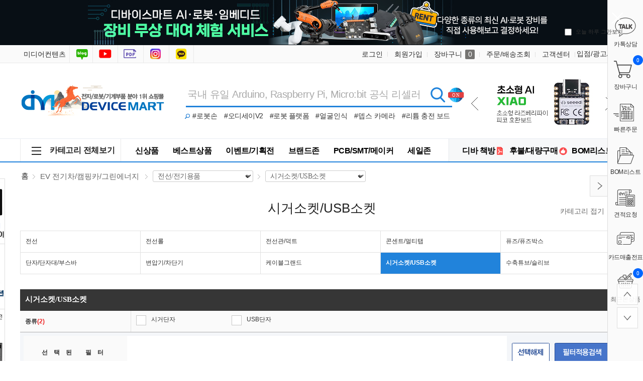

--- FILE ---
content_type: text/html; charset=UTF-8
request_url: https://www.devicemart.co.kr/goods/catalog?code=002400020011
body_size: 81702
content:
<!DOCTYPE html>
<html xmlns="http://www.w3.org/1999/xhtml" lang="ko" xml:lang="ko"  xmlns:fb="http://ogp.me/ns/fb#" xmlns:og="http://ogp.me/ns#" >
<head prefix="og: https://ogp.me/ns# fb: https://ogp.me/ns/fb# website: https://ogp.me/ns/fb/website#">

<link rel="canonical" href="https://www.devicemart.co.kr/goods/catalog?code=002400020011">
<meta http-equiv="Content-Type" content="text/html; charset=utf-8" />
<meta http-equiv="X-UA-Compatible" content="IE=edge" />
<meta http-equiv="Content-Script-Type" content="text/javascript" />
<meta http-equiv="Content-Style-Type" content="text/css" />
<title>EV 전기차/캠핑카/그린에너지 &gt; 전선/전기용품 &gt; 시거소켓/USB소켓 / 디바이스마트</title>
	<!-- SEO 설정이 있을경우 -->
	<meta name="Robots" content="index,follow">
<meta name="title" content="EV 전기차/캠핑카/그린에너지 &gt; 전선/전기용품 &gt; 시거소켓/USB소켓 / 디바이스마트" />
<meta name="author" content="디바이스마트" />
<meta name="description" content="EV 전기차/캠핑카/그린에너지 &gt; 전선/전기용품 &gt; 시거소켓/USB소켓 / 디바이스마트" />
<meta name="keywords" content="EV 전기차/캠핑카/그린에너지 &gt; 전선/전기용품 &gt; 시거소켓/USB소켓,디바이스마트" />

<!-- Ntrex favicon -->
<link rel="icon" href="/data/config/favicon.ico"  >
<link rel="shortcut icon" href="/data/config/favicon.ico" >
<link rel="alternate" href="https://www.devicemart.co.kr/goods/catalog?code=002400020011" hreflang="ko-KR">

<meta property="og:url" content="https://www.devicemart.co.kr/goods/catalog?code=002400020011" />
<meta property="og:site_name" content="디바이스마트" />
<meta property="og:title" content="EV 전기차/캠핑카/그린에너지 &amp;gt; 전선/전기용품 &amp;gt; 시거소켓/USB소켓 / 디바이스마트" />
	<meta property="og:description" content="디바이스마트" />

<meta property="og:type" content="website" />
<meta name="naver-site-verification" content="d1773e3e1e8890c8c42e3480671c8dde1389fece"/>
<meta name="google-site-verification" content="OIfMso14WSSFxf69ZC3qZrrsgBlVMAg5W9VWPzFNgv8" />
<meta property="og:image" content="https://www.devicemart.co.kr/data/icon/favicon/snslogo1.jpg?1769197056"  />
<link rel="image_src" href="https://www.devicemart.co.kr/data/icon/favicon/snslogo1.jpg?1769197056"/>
<!-- CSS -->
<link rel="stylesheet" type="text/css" href="/data/font/font.css" />
<link rel="stylesheet" type="text/css" href="/data/skin/fruit_puro_gls/css/md_pop.css" />
<link rel="stylesheet" type="text/css" href="/data/skin/fruit_puro_gls/css/style.css" />
<!-- /CSS -->
<!-- 자바스크립트 -->
<script type="text/javascript" src="/app/javascript/jquery/jquery.min.js"></script>
<script type="text/javascript" src="/app/javascript/jquery/jquery-ui.min.js"></script>
<script type="text/javascript" src="/app/javascript/plugin/jquery.poshytip.min.js"></script>
<script type="text/javascript" src="/app/javascript/plugin/jquery.activity-indicator-1.0.0.min.js"></script>
<script type="text/javascript" src="/app/javascript/plugin/jquery.cookie.js"></script>
<script type="text/javascript" src="/app/javascript/plugin/jquery.slides.min.js"></script>
<script type="text/javascript" src="/app/javascript/plugin/jquery.bxslider.js"></script>
<script type="text/javascript" src="/app/javascript/plugin/jquery.placeholder.js"></script>
<script type="text/javascript" src="/app/javascript/plugin/custom-select-box.js?v=2019042601"></script>
<script type="text/javascript" src="/app/javascript/plugin/jquery.sprintf.js"></script>
<script type="text/javascript" src="/data/js/language/L10n_KR.js?dummy=20260124043736"></script>
<script type="text/javascript" src="/app/javascript/js/common.js?dummy=20260124043736&v=2"></script>
<script type="text/javascript" src="/app/javascript/js/front-layout.js?dummy=20260124043736&v=8"></script>
<script type="text/javascript" src="/app/javascript/js/base64.js"></script>
<script type="text/javascript" src="/app/javascript/js/goods-display.js?dummy=20260124043736"></script>
<script type="text/javascript" src="/app/javascript/js/board-display.js?dummy=20260124043736&v=2"></script>
<script type="text/javascript" src="/data/skin/fruit_puro_gls/common/script.js"></script>
<style>
	.search_text_div_focus {background: aliceblue;}
</style>
<script type="text/javascript">
	var gl_mobile_mode	= 0;
	var gl_set_mode		= '';
	var gl_language		= 'KR';
	var gl_basic_currency					= "KRW";
	var gl_skin_currency					= "KRW";  
	var gl_basic_currency_symbol			= "원";
	var gl_basic_currency_symbol_position	= "after";
	var recommendArr = [];

/*&& memberSeq == 295403*/
			var dataArr = {};
				dataArr.goods_seq = '14117576';
				dataArr.default_price = '3,200';
				dataArr.goods_name = 'KC인증 18650 리튬배터리 3.7V 2200mAh [ZM18650-2200-KC01]';
				dataArr.image = '/data/goods/1/2021/09/14117576_tmp_a4d94180418ea9f4674553bc4c0ccf8b9145large.jpg';
				dataArr.policy = 'normal';
				dataArr.sale_price = '3,200';
				recommendArr.push(dataArr);
			var dataArr = {};
				dataArr.goods_seq = '14484310';
				dataArr.default_price = '18,000';
				dataArr.goods_name = 'BBC 마이크로비트 V2 (V2.21)';
				dataArr.image = '/data/goods/1/2023/07/14484310_tmp_e2d735757fa5aebc5de168053d7c21368053large.jpg';
				dataArr.policy = 'sale';
				dataArr.consumer_price = '20,000';
				dataArr.sale_price = '18,000';
				recommendArr.push(dataArr);
			var dataArr = {};
				dataArr.goods_seq = '14615304';
				dataArr.default_price = '99,000';
				dataArr.goods_name = '라즈베리파이400 공식 한글판 (Raspberry Pi 400 unit / KR)';
				dataArr.image = '/data/goods/1/2023/03/14615304_tmp_dbe01032fe9b7050b78594a91917b29f8855large.png';
				dataArr.policy = 'normal';
				dataArr.sale_price = '99,000';
				recommendArr.push(dataArr);
	var autoChk = null;
	var autoAjaxChk = true;

	var keyword_data = "";

	$(function(){

		$('form#topSearchForm input[name=search_text]').eq(0).bind("focusin keyup",function(event) {
			var obj = $(this);
			// 19.11.28 on knh 화살키로 검색 확인 시작
			var keycode = (event.keyCode ? event.keyCode : event.which);
			var up_key = 38;
			var down_key = 40;
			if (autoAjaxChk){
				if($(".search_text_div").length > 0){
					autoAjaxChk = false;
					//console.log(keycode);
					if(keycode == up_key){
						var num = $(".search_text_div_focus").data("number");
						num = parseInt(num);
						if(num >= 0){
							$("#search_text_div_"+num).removeClass("search_text_div_focus");
							num = num - 1;
							if(0<$(".search_text_div").length){
								$("#search_text_div_"+num).addClass("search_text_div_focus");
							}
						} else {
							$("#search_text_div_"+($(".search_text_div").length-1)).addClass("search_text_div_focus");
						}
						autoAjaxChk = true;
						return true;
					} else if(keycode == down_key){
						//autoAjaxChk = false;
						var num = $(".search_text_div_focus").data("number");
						num = parseInt(num);
						if(num >= 0){
							$("#search_text_div_"+num).removeClass("search_text_div_focus");
							num = num + 1;
							if(num<$(".search_text_div").length){
								$("#search_text_div_"+num).addClass("search_text_div_focus");
							}
						} else {
							$("#search_text_div_0").addClass("search_text_div_focus");
						}
						autoAjaxChk = true;
						return true;
					} else {
						autoAjaxChk = true;
					}
				}
			}
			// 19.11.28 on knh 화살키로 검색 확인 끝

			// 자동완성 기능 수정 : yds@ntrex on 2019.04.26
			$("input[name='search_text_sub']").val(obj.val()); // 스크롤 검색창과 같은내용 입력.
			var check = /[ㄱ-ㅎ|ㅏ-ㅣ]/;
			if (
				obj.val().length >= 2	// 최소 1자 이상 실행하도록 체크
				&& autoAjaxChk	// autocomplate()에서 처리로 응답이 끝나기 전까지는 false 임
				// && !check.test(obj.val())		// 자음, 모음만 일 때 중지 체크 //19.11.28 on knh 자동완성 기능 추가를 위한 주석
			) {
				// 영문 2자만 입력된 상태면 중지
				var eng2chr = /[a-zA-Z]{2}/;
				if (eng2chr.test(obj.val()) && obj.val().length == 2) return true;
				// setimeout 이 살아 있다면 clear
				if (autoChk != null){ clearTimeout(autoChk); }
				// 이벤트 타입이 focusin일때는 무조건 호출
				var check_type = false;
				if(event.type == "focusin"){
					check_type = true;
				}
				if (keycode != up_key && keycode != down_key && keyword_data != obj.val() ) {
					check_type = true;
				}

				if(check_type){
					autoChk = setTimeout(function () {
						keyword_data = obj.val();
						autocomplete(obj.val());
					}, 200);
				}

			} else {
				$('#autocomplete').empty();
				$('#autocomplete').hide();
			}
		});
		$('form#topSearchForm input[name=search_text]').eq(0).bind("blur",function(){
			if($('.scrollcontent').css('display') == "none") { // 스크롤 검색 화면에 노출되었을 때
				setTimeout(function(){$('#autocomplete').hide();}, 500);
			}
		});
	});
</script>
<style type="text/css">
	/* 레이아웃설정 폰트 적용 */
	#layout_body * {}

	/* 레이아웃설정 스크롤바색상 적용 */
</style>
<!--[ 네이버 공통유입 스크립트 ]-->
<script type="text/javascript" src="https://wcs.naver.net/wcslog.js"></script><script type="text/javascript">
	if(!wcs_add) var wcs_add = {};
	wcs_add["wa"] = "s_3d11f3cf0f57";
			wcs.inflow('devicemart.co.kr');
			$(window).load(function() {
		wcs_do(); // 로그 수집 함수 (페이지 로딩후 실행됩니다)
	});
</script>

<!-- /자바스크립트 -->
<meta name="google-site-verification" content="3WyINHem45Qlxx6gx0oL00b-psTTInpQfFkvRo6qZJI" />
<script>
			(function(i,s,o,g,r,a,m){i['GoogleAnalyticsObject']=r;i[r]=i[r]||function(){
			(i[r].q=i[r].q||[]).push(arguments)},i[r].l=1*new Date();a=s.createElement(o),
			m=s.getElementsByTagName(o)[0];a.async=1;a.src=g;m.parentNode.insertBefore(a,m)
			})(window,document,'script','//www.google-analytics.com/analytics.js','ga');
			ga('create', 'G-VC5ECK637K', 'auto');
			ga_require_ec = false;
			ga('send', 'pageview');
			</script></head>

<body>
<h1 style="position: absolute; width: 1px; height: 1px; margin: -1px; overflow: hidden; clip-path: polygon(0 0, 0 0, 0 0);">EV 전기차/캠핑카/그린에너지 &gt; 전선/전기용품 &gt; 시거소켓/USB소켓 / 디바이스마트</h1>


<style type="text/css">
	body {
	}
	
table {margin:0 auto;}	#layout_config {width:1200px;margin:auto;}
	#layout_config_body, #layout_config_full {background-color:#ffffff;}
	#layout_config_full {width:100%;}
	#layout_config_body {width:1020px;}
	#layout_side {width:180px;}
	.wrap_inner {width:1200px; margin:auto;}		
</style>

<div id="layout_body" style="min-width:1200px;">
<style type="text/css">
#layout_topBar {
border-bottom:1px solid #e2e2e2;
  margin-bottom:30px;
}
.search_btlink { position:absolute; top:85px; left:325px;}
.search_btlink dl { background:url(/data/skin/fruit_puro_gls/img/icon_bt_search.gif) no-repeat; width:15px; height:13px; display:inline-block}
.search_btlink dd { display:inline-block;font-size: 14px;padding-right: 10px;}
.search_btlink dd em { padding:0 4px 0 4px;display: none;}/*241008_none처리*/
.search_btlink a:hover { color:#f42c2f}
#left_banner {
	position: absolute;
	top: 356px;
	z-index: 90;
	left: 50%;
	margin-left: -720px;
	width:90px;
}

#left_keyword1 {
  position: absolute;
  z-index: 90;
  left: 50%;
  margin-left: -798px;
  width: 160px;
}

#left_keyword2 {
    position: absolute;
    z-index: 90;
    left: 50%;
    margin-left: -798px;
    width: 160px;
}

#left_keyword3 {
    position: absolute;
    z-index: 90;
    left: 50%;
    margin-left: -798px;
    width: 160px;
}

#left_keyword4 {
    position: absolute;
    z-index: 90;
    left: 50%;
    margin-left: -798px;
    width: 160px;
}
.keyword_li{
    background-color: #ffffff;margin-left: 10px; font-size: 12px;margin-bottom: 5px; width: 145px;display: inline-block; overflow: hidden;text-overflow: ellipsis;white-space: nowrap;
}
.keyword_li:hover{
    background: aliceblue;
}
.keyword_top_btn {
	position: absolute;right: 4px;top: 6px; display: block;
}
.keyword_under_btn {
	position: absolute;right: 4px;top: 22px; display: block;
}
.move_data_list_week{
    display: block;width: 15px;height: 15px;background: url(/data/skin/fruit_puro_gls/img/keyword_rolling_btn.png) no-repeat;font-size:0; border: 1px solid #e2e2e2;
}
.top_btn_bg {
	background-position: 0 0;
}
.under_btn_bg {
	background-position: 0 -15px;	
}
.move_data_list_week:hover{
    background-color: #dedede;
    color: black;
}
/*연관 검색어 순위숫자색상변경*/
.keyword_li .keyword_num {
	display: inline-block;width: 16px; height: 16px;background: #a9a9a9;line-height: 16px;color:#fff;font-size: 11px;text-align: center;
}
	
/*연관 검색어1위~3위까지 순위숫자색상변경*/
li.keyword_li:nth-child(-n+3) span {
    background: #026ac1;
}
</style>
<!-- Google Tag Manager -->
<script>(function(w,d,s,l,i){w[l]=w[l]||[];w[l].push({'gtm.start':
    new Date().getTime(),event:'/data/skin/fruit_puro_gls/layout_header/gtm.js'});var f=d.getElementsByTagName(s)[0],
    j=d.createElement(s),dl=l!='dataLayer'?'&l='+l:'';j.async=true;j.src=
    'https://www.googletagmanager.com/gtm.js?id='+i+dl;f.parentNode.insertBefore(j,f);
    })(window,document,'script','dataLayer','GTM-P2MMNB9');
</script>
<!-- End Google Tag Manager -->

<!-- Google Tag Manager -->
<script>(function(w,d,s,l,i){w[l]=w[l]||[];w[l].push({'gtm.start':
    new Date().getTime(),event:'/data/skin/fruit_puro_gls/layout_header/gtm.js'});var f=d.getElementsByTagName(s)[0],
    j=d.createElement(s),dl=l!='dataLayer'?'&l='+l:'';j.async=true;j.src=
    'https://www.googletagmanager.com/gtm.js?id='+i+dl;f.parentNode.insertBefore(j,f);
    })(window,document,'script','dataLayer','GTM-WFHP939');
</script>
<!-- End Google Tag Manager -->

<!-- Google tag (gtag.js) -->
<script async src="https://www.googletagmanager.com/gtag/js?id=UA-130794470-1"></script>
<script>
  window.dataLayer = window.dataLayer || [];
  function gtag(){dataLayer.push(arguments);}
  gtag('js', new Date());

  gtag('config', 'UA-130794470-1');
</script>
<!-- Google tag (gtag.js) END -->
<!-- Google tag (gtag.js) 20230425 추가-->
<script async src="https://www.googletagmanager.com/gtag/js?id=G-VC5ECK637K"></script>
<script>
  window.dataLayer = window.dataLayer || [];
  function gtag(){dataLayer.push(arguments);}
  gtag('js', new Date());

  gtag('config', 'G-VC5ECK637K');
  gtag('config', 'AW-759246135');
//  gtag('config', 'G-6GCFJR795H');
</script>
<!-- Google tag (gtag.js) END -->

<link rel="stylesheet" href="/data/skin/fruit_puro_gls/css/main.css?v=251128">
<link rel="stylesheet" href="/data/skin/fruit_puro_gls/css/layout_sub.css">	<!-- 디자인쪽과 충돌 회피를 위해 신규 선언 사용 -->
<script type="text/javascript" src="/data/skin/fruit_puro_gls/js/previousnext.js"></script>
<!-- 탑배너 :  시작 -->
<script language="JavaScript">
<!--
	//쿠키저장 함수
	function setCookie( name, value, expiredays ) {
		var todayDate = new Date();
		todayDate.setDate( todayDate.getDate() + expiredays );
		document.cookie = name + "=" + escape( value ) + "; path=/; expires=" + todayDate.toGMTString() + "; SameSite=None; Secure"
	}

	$(document).ready(function(){
		$("#promotionBanner .btnClose").click(function(){
			//오늘만 보기 체크박스의 체크 여부를 확인 해서 체크되어 있으면 쿠키를 생성한다.
			if($("#chkday").is(':checked')){
				setCookie( "topPop", "done" , 1 );
				//alert("쿠키를 생성하였습니다.");
			}
			//팝업창을 위로 애니메이트 시킨다. 혹은 slideUp()
			//$('#promotionBanner').animate({height: 0}, 500);
			$('#promotionBanner').slideUp(500);
		});

		$("#promotionBanner > .popContents > a").click(function(){
			event.preventDefault();
			event.stopPropagation();
			var backupUrl = $(this).attr("href");
			$.ajax({
				data: {callurl: backupUrl},
				url: '/page/MainTopBannerStatReg',
				dataType: 'json',
				success: function(data) {
					console.log(data);
				}
			});
			window.location.href = backupUrl;
		});
	});

//-->
</script>
<!--탑롤링_시작-->
<script language="javascript" type="text/javascript">
            $(function() {
				if ($("#t_r_ban_warp").t_r_ban_warp) {
					$("#t_r_ban_warp").t_r_ban_warp({
						slideshow_time_interval: '2000',
						slideshow_window_padding: '1',
						slideshow_window_width: '221',
						slideshow_window_height: '115',
						slideshow_button_style: '1',
						directory: 'images'
					});
				}

				$(".all_menu").click(function(){
					//$(".main_menu_so2").show();
					$(".main_menu_so2").toggle();
					$("#backdrop").toggle();
                    $("#bottomwrap").css('z-index', '6');
                    $("#bottomwrapOpen").css('z-index', '6');
				});
				$(".main_menu_so2").mouseleave(function(e){
                    if (document.elementFromPoint(e.clientX, e.clientY) == document.getElementById('backdrop')) {
                        $(".main_menu_so2").hide();
                        $("#backdrop").hide();
                    }
                      $("#bottomwrap").css('z-index', '999');
                      $("#bottomwrapOpen").css('z-index', '999');
				});
             });
 </script>
<!--탑롤링_끝-->

<div id="promotionBanner">
  <div class="popContents"><a href="/page/event?seq=327" target="_blank"><img src="/data/skin/fruit_puro_gls/img/main/main_top_ban_2512.jpg"></a>
    <div class="popClose"> <a href="#none" class="btnClose"><img src="/data/skin/fruit_puro_gls/img/main/btn_close.png" alt="창닫기"></a> <span class="top_ban_check">
      <input type="checkbox" value="checkbox" name="chkbox" id="chkday"/>
      <label for="chkday">오늘 하루 그만보기 </label>
      </span> </div>
  </div>
</div>
<!-- 탑배너 :  끝 -->

<script language="Javascript">
	//저장된 해당 쿠키가 있으면 창을 안 띄운다 없으면 뛰운다.
	cookiedata = document.cookie;
	if ( cookiedata.indexOf("topPop=done") < 0 ){
		document.all['promotionBanner'].style.display = "block";
		}
	else {
		document.all['promotionBanner'].style.display = "none";
	}
</script>
<!-- Layer Popup END -->
<!-- //skipNavi -->
<div id="layout_header">
  <div class="mnav_wrap">
    <div class="wrap_inner relative">
      <!--탑_즐겨찾기 : 시작-->
      <div class="top_warp">
        <ul>
          <!--<li><a href="/" class="home">디바이스마트홈</a></li>-->
          <li><a href="http://www.ntrexgo.com/" target="_blank" class="mide">미디어컨텐츠</a></li>
          <li><a href="https://blog.naver.com/no1_devicemart" target="_blank" class="blog">블로그</a></li>
          <li><a href="https://www.youtube.com/channel/UCyqI7bgsMVBH3VBeptU_6mw" target="_blank" class="youtube">유튜브</a></li>
		  <li><a href="/magazine" target="_blank" class="ebook">전자책방</a></li>
		  <li><a href="https://www.instagram.com/devicemart_official/" target="_blank" class="insta">인스타그램</a></li>
		  <li><a href="https://pf.kakao.com/_KMMhs" target="_blank" class="kakao">카톡상담</a></li>
        </ul>
      </div>
      <!--탑_즐겨찾기 : 끝-->
      <!--탑_로그인 : 시작-->
      <div class="top_nav">
        <ul class="fleft">
          <li class="login"><a href="/member/login">로그인</a></li>
          <li class="relative"><a href="/member/agreement">회원가입</a>
          </li>
          <li class="cart"><a href="/order/cart">장바구니 <span>0</span></a></li>
          <!--<li class="cs_link"><a href="/mypage/index">나만의공간</a></li>-->
          <li class="cs_link"><a href="/mypage/order_catalog">주문/배송조회</a></li>
          <li class="cs_link"><a href="/service/cs">고객센터</a></li>
          <li><a href="/link/service/instore.html">입점/광고/제휴</a></li>
        </ul>
      </div>
      <!--탑_즐겨찾기 : 끝-->
    </div>
  </div>
  <!--탑_로고 : 시작-->
  <div class="header_logo_warp">
    <div class="top_logo"><a href="/"><img src="/data/skin/fruit_puro_gls/img/main/logo_img_g.gif" alt="디바이스마트"></a></div>
    <div class="searchWrap">
	      <form class="fleft" name="topSearchForm" id="topSearchForm" action="/goods/search">
        <input type="hidden" name="keyword_log_flag" value="Y" />
        <input type="text" name="search_text" value="" autocomplete="off"  title="국내 유일 Arduino, Raspberry Pi, Micro:bit 공식 리셀러" class="search_top">
        <input type="hidden" name="q" value="" >
		<input type="hidden" name="api_no" value="" >
		<input type="hidden" name="if_count_chk" value="" >
		<input type="hidden" name="stock" value="" >
        <input type="image" src="/data/skin/fruit_puro_gls/img/main/img_search.gif" value="검색" />
        <div class="search-option">
            <div>
              <label for="type-images">
                <sgv><img src="/data/skin/fruit_puro_gls/img/main/search_ss.svg" id="checkSearchMode"></sgv> 
                <span id="checkSearchModeLabel">전 세계 모든 상품 실시간 재고/가격 검색</span>
              </label>
            </div>
          </div>
      </form>
		<script type="text/javascript">
            /**
             * 일반 검색, API 검색 결과 출력
             */
            function SearchApiIncludeInit() {
                // 일반 검색 결과
                $("#search-list").load("/ApiGoods/SearchList?type=1");
            }	// End of Function : SearchApiIncludeInit
                
            $(document).ready(function(){
                //won@ntrex.co.kr 25.06.09 검색창에 api 호출을 사용자가 선택 할수 있는 기능 추가 요청으로 인해 추가
                //페이지 로드시 상단 검색 창의 검색 옵션 상태 글로벌로 생성
                var checkSearchMode = $.cookie('checkSearchMode');
                checkSearchMode = checkSearchMode ?? "all";

                 //검색 옵션 이미지 클릭시 쿠키에 정보 저장
                 $("#checkSearchMode").on("click", function(){
                    if(checkSearchMode == 'all'){
                        $.cookie("checkSearchMode", "device_only", { path: '/' });
                    }else{
                        $.cookie("checkSearchMode", "all", { path: '/' });
                    }
                    location.reload();
                });  

                //검색 옵션 선택에따라 검색창 오른쪽에 표시되는 아이콘 관련 사항 수정 반영
                if(checkSearchMode == "device_only"){
                    $("#checkSearchMode").css("top", 0);
                    $("#checkSearchModeLabel").css({ //toolbar
                        "background": "#929AA3",
                    });

                    $(".scrollcontent, .appcheckwarp").hide();
                    SearchApiIncludeInit();
                        
                    return false;
                }else{
                    $.cookie("checkSearchMode", "all", { path: '/' });
                    $("#checkSearchMode").css("top", "-35px");
                    $("#checkSearchModeLabel").css({ //toolbar
                        "background": "#e24040",
                    });
                }
            });
			//var search_text = $("form#topSearchForm input[name='search_text']").val();
			// main페이지 검색창 value에 placeholder값 넣는 부분 삭제 auther jgi 2018-09-07
			/* if (search_text == "" && "y" == "y") {
			$("form#topSearchForm input[name='search_text']").val('국내 유일 Arduino, Raspberry Pi, Micro:bit 공식 리셀러');
			} */
			
			// 쿠키 저장
			function setCookie(name, value, exp) {
				if (exp != undefined && exp > 0) {
					var date = new Date();
					date.setTime(date.getTime() + (exp * 24 * 60 * 60 * 1000));
					document.cookie = name + "=" + value + "; expires=" + date.toUTCString();
				} else {
					document.cookie = name + "=" + value + ";";
				}
			}
			
			function getCookie(cookie_name) {
				var x, y;
				var val = document.cookie.split(';');

				for (var i = 0; i < val.length; i++) {
					x = val[i].substr(0, val[i].indexOf('='));
					y = val[i].substr(val[i].indexOf('=') + 1);
					x = x.replace(/^\s+|\s+$/g, ''); // 앞과 뒤의 공백 제거하기
					if (x == cookie_name) {
					  return unescape(y); // unescape로 디코딩 후 값 리턴
					}
				}
			}
			
          $("form#topSearchForm").submit(function(event){
				let arrApi = [];
				// 체크 값
				let chkList = document.querySelectorAll("input[name=search_api]:checked");
					chkList.forEach(function (ch) {
					arrApi.push(ch.value);
				});
				let apiKind = arrApi.join();
				let tApi = $("input[name=api_no]").val(apiKind);
				let cookieVal = getCookie('api_no');
				let check_api = $("#check_api").val();
                let api_all = "";
                if($("#search_api_all").is(":checked") == true) {
                    api_all = $("#search_api_all").val()
                }
				if(apiKind !=  '') {
					// 체크 값 있을 때
					setCookie('api_no', apiKind, 365);
                    setCookie('api_all', api_all, 365);
				} else {
					if(check_api == 'api' && apiKind == '') {
						// 영문이면서 체크 빈 값
						apiKind = '';
						setCookie('api_no', apiKind, 365);
                        setCookie('api_all', api_all, 365);
					}
				}
				
                //2019.11.28 on knh 하단창의 검색어 리스트의 검색어 선택시 해당 검색어로 검색
                if($(".search_text_div").length > 0) {
                  var num = $(".search_text_div_focus").data("number");
                  num = parseInt(num);
                  if (num >= 0) {
                    window.location = "https://www.devicemart.co.kr/goods/search?keyword_log_flag=Y&search_text="+$("#search_text_div_"+num).html()+"&q="+$("#search_text_div_"+num).html()+"&y=0";
                    return false;
                  }
                }

			    $("input[name='q']").val($("input[name='search_text']").val());
				var targetInput = $("form#topSearchForm input[name='search_text']");
				// 제외 검색어 처리 : Edit by yds@ntrex on 2018.12.03
				var chkExclude = InputExcludeKeywordChk(targetInput);
				if (!chkExclude) {
					event.preventDefault();
					return false;
				}
				// 검색어 2자미만 체크 : Edit by yds@ntrex on 2018.12.03
				var chkLimit = InputLengthChk(targetInput);
				if (!chkLimit) {
					event.preventDefault();
					return false;
				}

				if ( $("form#topSearchForm input[name='search_text']").val() == '국내 유일 Arduino, Raspberry Pi, Micro:bit 공식 리셀러' ){
							document.location.href="/goods/search?search_text=";

					setTimeout(function(){
						$("input[name='search_text']").focusout();
					},50);
					event.preventDefault();
					return false;
				}
			});
		</script>
    </div>
    
    <div class="search_btlink">
  <dl>
  </dl>
  <dd><a href="/goods/view?no=15584809">#로봇손</a><em>｜</em></dd>
  <dd style="letter-spacing: -0.5px;"><a href="/goods/view?no=15207586">#오디세이V2</a><em>｜</em></dd>
  <dd style="letter-spacing: -0.5px;"><a href="/goods/view?no=15796725">#로봇 플랫폼</a><em>｜</em></dd>
  <dd><a href="/goods/catalog?code=000500170001">#얼굴인식</a><em>｜</em></dd>
  <dd><a href="/goods/view?no=15311181">#뎁스 카메라</a><em>｜</em></dd>
  <dd style="letter-spacing: -0.5px;"><a href="/goods/view?no=14943691">#리튬 충전 보드</a></dd>
</div>

    
   <div id="t_r_ban_warp" class="t_r_ban_warp">
  <ul>
    <li><a href="/goods/brand?code=1111" title="Seeedstudio"><img src="https://igdevice.speedgabia.com/main/img/top_ban_51.jpg" /></a></li>
    <li><a href="/goods/brand?sort=newly&code=1351&popup=&iframe=" title="WEKIT"><img src="https://igdevice.speedgabia.com/main/img/top_ban_45.jpg" /></a></li>
    <li><a href="/page/index?tpl=etc%2Fdigikeyguide.html" title="디지키 공식 리셀러"><img src="https://igdevice.speedgabia.com/main/img/top_ban_03.jpg" /></a></li>
   </ul>
  <ul class="slideshow_nav">
    <li class="slideshow_nav_previous"></li>
    <li class="slideshow_nav_next"></li>
  </ul>
  <div style="clear: both"></div>
</div>



  </div>
</div>
<!--탑_로고 : 끝-->


<div id="left_banner">
<!-- 좌측 100% : 스카이 버튼 시작 -->
<div id="scroll2" style="margin-top:0; margin-right:0; margin-bottom:0; margin-left:0px; position:relative; width:90px;">
    <ul>
      <li><a href="/goods/view?no=15428596"><img src="https://igdevice.speedgabia.com/main/img/left_quick_menu_01.gif" /></a></li><!--터치 디스플레이-->
      <li><a href="/goods/view?no=15316079"><img src="https://igdevice.speedgabia.com/main/img/left_quick_menu_02.gif" /></a></li><!--리워크 스테이션-->
	  <li><a href="/goods/view?no=15603279"><img src="https://igdevice.speedgabia.com/main/img/left_quick_menu_03.gif" /></a></li><!--AI 카메라 모듈-->
      <li><a href="/goods/view?no=14453003"><img src="https://igdevice.speedgabia.com/main/img/left_quick_menu_04.gif" /></a></li><!--8채널 아날라이저-->
    </ul>
</div>
</div>
    <script type="text/javascript">
        $(function(){

            // 2019.12.11 on knh 자동 위치 지정을 위한 작업 시작
            var plust_margin = 12;
            var plust_margin1 = 0;
            var plust_margin2 = 0;
            var plust_margin3 = 0;
            var plust_margin4 = 0;
            var base_top = $("#left_banner").offset().top+$("#left_banner").outerHeight()-210;
            $("#left_keyword_list1").offset({top:base_top+plust_margin1});
            $("#left_keyword_list2").offset({top:base_top+$("#left_keyword_list1").outerHeight()+plust_margin2});
            $("#left_keyword_list3").offset({top:base_top+$("#left_keyword_list1").outerHeight()+$("#left_keyword_list2").outerHeight()+plust_margin3});
            $("#left_keyword_list4").offset({top:base_top+$("#left_keyword_list1").outerHeight()+$("#left_keyword_list2").outerHeight()+$("#left_keyword_list3").outerHeight()+plust_margin4});
            var windowWidth = $( window ).width();
            if(windowWidth>=1585){
                $("#left_keyword_list1").css("visibility","visible");
                $("#left_keyword_list2").css("visibility","visible");
                $("#left_keyword_list3").css("visibility","visible");
                $("#left_keyword_list4").css("visibility","visible");
            }
            // 2019.12.11 on knh 자동 위치 지정을 위한 작업 끝
        });

        $( window ).resize(function() {
            var windowWidth = $( window ).width();
            if(windowWidth>=1585){
                $("#left_keyword_list1").css("visibility","visible");
                $("#left_keyword_list2").css("visibility","visible");
                $("#left_keyword_list3").css("visibility","visible");
                $("#left_keyword_list4").css("visibility","visible");
            } else {
                $("#left_keyword_list1").css("visibility","hidden");
                $("#left_keyword_list2").css("visibility","hidden");
                $("#left_keyword_list3").css("visibility","hidden");
                $("#left_keyword_list4").css("visibility","hidden");
            }
        });

        $( window ).scroll(function() {

            // 2019.12.16 on knh 스크롤시 검색어 tab 위치 변경 및 고정
            if($(window).scrollTop()>=200){
                var start_top = 120;
                if($("#left_keyword1").length ? true : false){
                    $("#left_keyword_list1").css("position","fixed");
                    $("#left_keyword_list1").css("top",start_top+"px");
                    var left_keyword1_len = $("#left_keyword_list1 > ul > li").length;
                    start_top = start_top + Number($("#left_keyword_list1").css("height").replace("px","")) + 15;
                }

                if($("#left_keyword2").length ? true : false){
                    $("#left_keyword_list2").css("position","fixed");
                    $("#left_keyword_list2").css("top",start_top+"px");
                    if($("#weekly_list_pop").is(":visible")){
                        var left_keyword1_len = 10;
                    }
                    if($("#hours_list_pop").is(":visible")){
                        var left_keyword1_len = 10;
                    }
                    start_top = start_top + (30*left_keyword1_len)+22;
                }

                if($("#left_keyword3").length ? true : false){
                    $("#left_keyword_list3").css("position","fixed");
                    $("#left_keyword_list3").css("top",start_top+"px");
                    var left_keyword1_len = $("#left_keyword_list3 > ul > li").length;
                    start_top = start_top +(30*left_keyword1_len);
                }
            } else if($(window).scrollTop()<200) {
                var plust_margin = 12;
                var plust_margin1 = 0;
                var plust_margin2 = 0;
                var plust_margin3 = 0;
                var plust_margin4 = 0;
                $("#left_keyword_list1").css("position","relative");
                $("#left_keyword_list2").css("position","relative");
                $("#left_keyword_list3").css("position","relative");
                var base_top = $("#left_banner").offset().top+$("#left_banner").outerHeight()-210;
                $("#left_keyword_list1").offset({top:base_top+plust_margin1});
                $("#left_keyword_list2").offset({top:base_top+$("#left_keyword_list1").outerHeight()+plust_margin2});
                $("#left_keyword_list3").offset({top:base_top+$("#left_keyword_list1").outerHeight()+$("#left_keyword_list2").outerHeight()+plust_margin3});
                $("#left_keyword_list4").offset({top:base_top+$("#left_keyword_list1").outerHeight()+$("#left_keyword_list2").outerHeight()+$("#left_keyword_list3").outerHeight()+plust_margin4});
            }
        });

        function daily_best(){
            $("#daily_best_id").css("background-color","#ffffff");
            $("#daily_best_id").css("border-bottom","2px solid #026ac1");

            $("#weekly_best_id").css("background-color","#ffffff");
            $("#weekly_best_id").css("border-bottom","0px solid #026ac1");

            $("#weekly_list_pop").css("display","none");
            $("#hours_list_pop").css("display","block");

            $("#weekly_list_dt").css("display","none");
            $("#hours_list_dt").css("display","block");
        }

        function weekly_best(){
            $("#daily_best_id").css("background-color","#ffffff");
            $("#daily_best_id").css("border-bottom","0px solid #026ac1");

            $("#weekly_best_id").css("background-color","#ffffff");
            $("#weekly_best_id").css("border-bottom","2px solid #026ac1");

            $("#weekly_list_pop").css("display","block");
            $("#hours_list_pop").css("display","none");

            $("#weekly_list_dt").css("display","block");
            $("#hours_list_dt").css("display","none");
        }

        function front_best_keyword() {
            var speed = 350;
            if($("#weekly_list_pop").is(":visible")){
                var this_num = $("#weekly_list_pop").css("margin-top");
                var data_num = this_num.replace("px","");
                var fix_top = 230;
                if(Number(data_num) == 0){
                    $('#weekly_list_pop').animate({ marginTop: "-"+fix_top+"px"}, speed);
                } else {
                    var check_num = Number(data_num)/fix_top;
                    if(check_num == -2){
                        $('#weekly_list_pop').animate({ marginTop: "-0px"}, speed);
                    } else {
                        $('#weekly_list_pop').animate({ marginTop: (fix_top*(check_num-1))+"px"}, speed);
                    }
                }
            }
            if($("#hours_list_pop").is(":visible")){
                var this_num = $("#hours_list_pop").css("margin-top");
                var data_num = this_num.replace("px","");
                var fix_top = 230;
                if(Number(data_num) == 0){
                    $('#hours_list_pop').animate({ marginTop: "-"+fix_top+"px"}, speed);
                } else {
                    var check_num = Number(data_num)/fix_top;
                    if(check_num == -2){
                        $('#hours_list_pop').animate({ marginTop: "-0px"}, speed);
                    } else {
                        $('#hours_list_pop').animate({ marginTop: (fix_top*(check_num-1))+"px"}, speed);
                    }
                }
            }

        }

        function back_best_keyword() {
            var speed = 350;
            if($("#weekly_list_pop").is(":visible")){
                var this_num = $("#weekly_list_pop").css("margin-top");
                var data_num = this_num.replace("px","");
                var fix_top = 230;
                if(Number(data_num) == 0){
                    $('#weekly_list_pop').animate({ marginTop: "-"+(fix_top*2)+"px"}, speed);
                } else {
                    var check_num = Number(data_num)/fix_top;
                    if(check_num == -2){
                        $('#weekly_list_pop').animate({ marginTop: (fix_top*(check_num+1))+"px"}, speed);
                    } else {
                        $('#weekly_list_pop').animate({ marginTop: "-0px"}, speed);
                    }
                }
            }
            if($("#hours_list_pop").is(":visible")){
                var this_num = $("#hours_list_pop").css("margin-top");
                var data_num = this_num.replace("px","");
                var fix_top = 230;
                if(Number(data_num) == 0){
                    $('#hours_list_pop').animate({ marginTop: "-"+(fix_top*2)+"px"}, speed);
                } else {
                    var check_num = Number(data_num)/fix_top;
                    if(check_num == -2){
                        $('#hours_list_pop').animate({ marginTop: (fix_top*(check_num+1))+"px"}, speed);
                    } else {
                        $('#hours_list_pop').animate({ marginTop: "-0px"}, speed);
                    }
                }
            }
        }

        function target_blank(keyword) {
			var url = "www.devicemart.co.kr/goods/search?keyword_log_flag=Y&search_text="+keyword+"&q="+keyword+"&x=0&y=0";
			if (document.location.protocol == 'http:') {
				url = 'http://'+url;
			} else {
				url = 'https://'+url;
			}
			
            var view_rand = "target"+Math.floor(Math.random() * 100) + 1;
            window.open(url,view_rand);


            // var frmPop= document.frmPopup;
            // var url = 'http://www.devicemart.co.kr/goods/search';
            //
            // var view_rand = "target"+Math.floor(Math.random() * 100) + 1;
            // window.open('',view_rand);
            //
            // frmPop.action = url;
            // frmPop.target = view_rand;
            // frmPop.keyword_log_flag.value = "Y";
            // frmPop.search_text.value = keyword;
            // frmPop.q.value = keyword;
            // frmPop.x.value = 0;
            // frmPop.y.value = 0;
            // frmPop.submit();
        }

    </script>

	<!-- //상단 영역 -->

<!--탑_메뉴: 시작-->
<div class="dev_Inner">
<div class="dev_top_menu">
<div class="dev_alltop_menu">
<div class="all_menu">카테고리 전체보기</div>
<div id="layout_topBarr" >
<div class="menu_tight_line"></div>
<div class="main_menu_so2"><div class="model_bgggg">카테고리 전체보기</div><div class='designCategoryNavigation' id='categoryNavigation6973ce00d1590' designElement='categoryNavigation' templatePath='goods/catalog.html'>
				<script type="text/javascript">
					$(function() {
						var overImgs = new Array();
						overImgs[0] = new Image();
overImgs[0].src = '/data/category/0001_over_1541751650.gif';
overImgs[1] = new Image();
overImgs[1].src = '/data/category/0002_over_1541751671.gif';
overImgs[2] = new Image();
overImgs[2].src = '/data/category/0003_over_1541751691.gif';
overImgs[3] = new Image();
overImgs[3].src = '/data/category/0004_over_1541751739.gif';
overImgs[4] = new Image();
overImgs[4].src = '/data/category/0005_over_1655708432.gif';
overImgs[5] = new Image();
overImgs[5].src = '/data/category/0006_over_1541751770.gif';
overImgs[6] = new Image();
overImgs[6].src = '/data/category/0007_over_1541751787.gif';
overImgs[7] = new Image();
overImgs[7].src = '/data/category/0009_over_1541751831.gif';
overImgs[8] = new Image();
overImgs[8].src = '/data/category/0010_over_1541751842.gif';
overImgs[9] = new Image();
overImgs[9].src = '/data/category/0011_over_1541751852.gif';
overImgs[10] = new Image();
overImgs[10].src = '/data/category/0012_over_1541751865.gif';
overImgs[11] = new Image();
overImgs[11].src = '/data/category/0013_over_1541751881.gif';
overImgs[12] = new Image();
overImgs[12].src = '/data/category/0014_over_1541751913.gif';
overImgs[13] = new Image();
overImgs[13].src = '/data/category/0015_over_1541751929.gif';
overImgs[14] = new Image();
overImgs[14].src = '/data/category/0016_over_1561095945.gif';
overImgs[15] = new Image();
overImgs[15].src = '/data/category/0017_over_1552461790.gif';
overImgs[16] = new Image();
overImgs[16].src = '/data/category/0018_over_1541751969.gif';
overImgs[17] = new Image();
overImgs[17].src = '/data/category/0020_over_1541751995.gif';
overImgs[18] = new Image();
overImgs[18].src = '/data/category/0024_over_1743984289.gif';
					});
				</script><style>
	.categoey_depth_type_lin_1_new {
		content: ''; display: inline-block; position: absolute; right: 10px; top: 0px; width: 4px; height: 4px; color: red;
	}
	.categoey_depth_type_lin_1_hit {
		content: ''; display: inline-block; position: absolute; right: 10px; top: 0px; width: 4px; height: 4px; color: blue;
	}
	.categoey_depth_type_lin_1_new_hit {
		content: ''; display: inline-block; position: absolute; right: 20px; top: 0px; width: 4px; height: 4px; color: red;
	}
	.categoey_depth_type_lin_1_hit_new {
		content: ''; display: inline-block; position: absolute; right: 10px; top: 0px; width: 4px; height: 4px; color: blue;
	}
	.categoey_depth_type_lin_1_dots {
		content: ''; display: inline-block; position: absolute; right: 3px; top: 9px; width: 4px; height: 4px; background-color: #ff3131; border-radius: 50%;
	}

	.categoey_depth_type_lin_2_new {
		content: ''; display: inline-block; position: absolute; width: 4px; height: 4px; color: red; margin-left: 5px;
	}
	.categoey_depth_type_lin_2_hit {
		content: ''; display: inline-block; position: absolute; width: 4px; height: 4px; color: blue; margin-left: 5px;
	}
	.categoey_depth_type_lin_2_new_hit {
		content: ''; display: inline-block; position: absolute; width: 4px; height: 4px; color: red; margin-left: 15px;
	}
	.categoey_depth_type_lin_2_hit_new {
		content: ''; display: inline-block; position: absolute; width: 4px; height: 4px; color: blue; margin-left: 5px;
	}
	.categoey_depth_type_lin_2_dots {
		content: ''; display: inline-block; position: absolute;  width: 4px; height: 4px; background-color: #ff3131; border-radius: 50%;  margin-left: 5px; margin-top: 2px;
	}
</style>


<ul class="category_left">
	<li class="categoryDepth1">
		<div>
			<a href="/goods/catalog?code=0001"><img src="/data/category/0001_normal_1541751650.gif" /> </a>
			<ul class="categorySub" style="padding-top:50px;">
            
				<li>
					<ul class="categorySubItems">
						<li class="categorySubDepth" onmouseover="subCateShow('00010001', this, 0);">
						<a href="/goods/catalog?code=00010001">마이크로컨트롤러(MCU)  </a>
						</li>
						<li class="categorySubDepth" onmouseover="subCateShow('00010002', this, 1);">
						<a href="/goods/catalog?code=00010002">마이크로프로세서(MPU)  </a>
						</li>
						<li class="categorySubDepth" onmouseover="subCateShow('00010003', this, 2);">
						<a href="/goods/catalog?code=00010003">리니어 IC  </a>
						</li>
						<li class="categorySubDepth" onmouseover="subCateShow('00010004', this, 3);">
						<a href="/goods/catalog?code=00010004">파워관리 IC(PMIC)  </a>
						</li>
						<li class="categorySubDepth" onmouseover="subCateShow('00010005', this, 4);">
						<a href="/goods/catalog?code=00010005">로직 IC  </a>
						</li>
						<li class="categorySubDepth" onmouseover="subCateShow('00010006', this, 5);">
						<a href="/goods/catalog?code=00010006">메모리 IC  </a>
						</li>
						<li class="categorySubDepth" onmouseover="subCateShow('00010007', this, 6);">
						<a href="/goods/catalog?code=00010007">DSP/DSC  </a>
						</li>
						<li class="categorySubDepth" onmouseover="subCateShow('00010008', this, 7);">
						<a href="/goods/catalog?code=00010008">FPGA  </a>
						</li>
						<li class="categorySubDepth" onmouseover="subCateShow('00010009', this, 8);">
						<a href="/goods/catalog?code=00010009">PLD/CPLD  </a>
						</li>
						<li class="categorySubDepth" onmouseover="subCateShow('00010010', this, 9);">
						<a href="/goods/catalog?code=00010010">클럭/타이밍 IC  </a>
						</li>
						<li class="categorySubDepth" onmouseover="subCateShow('00010011', this, 10);">
						<a href="/goods/catalog?code=00010011">데이터 수집 IC  </a>
						</li>
						<li class="categorySubDepth" onmouseover="subCateShow('00010012', this, 11);">
						<a href="/goods/catalog?code=00010012">인터페이스 IC  </a>
						</li>
						<li class="categorySubDepth" onmouseover="subCateShow('00010013', this, 12);">
						<a href="/goods/catalog?code=00010013">특수목적 IC  </a>
						</li>
						<li class="categorySubDepth" onmouseover="subCateShow('00010015', this, 13);">
						<a href="/goods/catalog?code=00010015">RF/RFID IC  </a>
						</li>
						<li class="categorySubDepth" onmouseover="subCateShow('00010014', this, 14);">
						<a href="/goods/catalog?code=00010014">서지억제/아이솔레이터  </a>
						</li>
						<li class="categorySubDepth" onmouseover="subCateShow('00010016', this, 15);">
						<a href="/goods/catalog?code=00010016">다이오드  </a>
						</li>
						<li class="categorySubDepth" onmouseover="subCateShow('00010017', this, 16);">
						<a href="/goods/catalog?code=00010017">트랜지스터/FET  </a>
						</li>
						<li class="categorySubDepth" onmouseover="subCateShow('00010018', this, 17);">
						<a href="/goods/catalog?code=00010018">SCR/트라이악  </a>
						</li>
					</ul>
				</li>

				<li class="intoSubCate sub_none" id="sub_00010001">
					<ul class="categorySubItems_II">
						<li class="categorySubDepths_II">
						<a href="/goods/catalog?code=000100010009">기타MCU </a>
						</li>
					</ul>
				</li>
				<li class="intoSubCate sub_none" id="sub_00010002">
					<ul class="categorySubItems_II">
						<li class="categorySubDepths_II">
						<a href="/goods/catalog?code=000100020001">NXP </a>
						</li>
						<li class="categorySubDepths_II topborder">
						<a href="/goods/catalog?code=000100020002">Texas Instruments </a>
						</li>
						<li class="categorySubDepths_II topborder">
						<a href="/goods/catalog?code=000100020003">Microchip Technology </a>
						</li>
						<li class="categorySubDepths_II topborder">
						<a href="/goods/catalog?code=000100020004">Advantech </a>
						</li>
						<li class="categorySubDepths_II topborder">
						<a href="/goods/catalog?code=000100020005">Zilog </a>
						</li>
						<li class="categorySubDepths_II topborder">
						<a href="/goods/catalog?code=000100020006">기타 MPU </a>
						</li>
					</ul>
				</li>
				<li class="intoSubCate sub_none" id="sub_00010003">
					<ul class="categorySubItems_II">
						<li class="categorySubDepths_II">
						<a href="/goods/catalog?code=000100030001">OP Amp/버퍼증폭기 </a>
						</li>
						<li class="categorySubDepths_II topborder">
						<a href="/goods/catalog?code=000100030002">오디오 증폭기 </a>
						</li>
						<li class="categorySubDepths_II topborder">
						<a href="/goods/catalog?code=000100030003">비디오 증폭기 </a>
						</li>
						<li class="categorySubDepths_II topborder">
						<a href="/goods/catalog?code=000100030004">특수용 증폭기 </a>
						</li>
						<li class="categorySubDepths_II topborder">
						<a href="/goods/catalog?code=000100030005">아날로그 연산기 </a>
						</li>
						<li class="categorySubDepths_II topborder">
						<a href="/goods/catalog?code=000100030006">비교기 </a>
						</li>
						<li class="categorySubDepths_II topborder">
						<a href="/goods/catalog?code=000100030007">비디오 프로세싱 </a>
						</li>
						<li class="categorySubDepths_II topborder">
						<a href="/goods/catalog?code=000100030008">멜로디 IC </a>
						</li>
						<li class="categorySubDepths_II topborder">
						<a href="/goods/catalog?code=000100030009">절연 증폭기 </a>
						</li>
					</ul>
				</li>
				<li class="intoSubCate sub_none" id="sub_00010004">
					<ul class="categorySubItems_II">
						<li class="categorySubDepths_II">
						<a href="/goods/catalog?code=000100040007">전압 조정기(Voltage Regulators) </a>
						</li>
						<li class="categorySubDepths_II topborder">
						<a href="/goods/catalog?code=000100040002">배터리관리 IC </a>
						</li>
						<li class="categorySubDepths_II topborder">
						<a href="/goods/catalog?code=000100040001">컨버터/스위치 </a>
						</li>
						<li class="categorySubDepths_II topborder">
						<a href="/goods/catalog?code=000100040003">전원/전류제어 IC </a>
						</li>
						<li class="categorySubDepths_II topborder">
						<a href="/goods/catalog?code=000100040005">전력관리 IC </a>
						</li>
						<li class="categorySubDepths_II topborder">
						<a href="/goods/catalog?code=000100040004">드라이버/컨트롤러 IC </a>
						</li>
						<li class="categorySubDepths_II topborder">
						<a href="/goods/catalog?code=000100040006">슈퍼바이저/파워드라이버 </a>
						</li>
						<li class="categorySubDepths_II topborder">
						<a href="/goods/catalog?code=000100040008">기타 PMIC </a>
						</li>
					</ul>
				</li>
				<li class="intoSubCate sub_none" id="sub_00010005">
					<ul class="categorySubItems_II">
						<li class="categorySubDepths_II">
						<a href="/goods/catalog?code=000100050001">버퍼/드라이버/트랜시버/리시버 </a>
						</li>
						<li class="categorySubDepths_II topborder">
						<a href="/goods/catalog?code=000100050002">비교기(Comparator) </a>
						</li>
						<li class="categorySubDepths_II topborder">
						<a href="/goods/catalog?code=000100050003">카운터/분배기 </a>
						</li>
						<li class="categorySubDepths_II topborder">
						<a href="/goods/catalog?code=000100050004">FIFO </a>
						</li>
						<li class="categorySubDepths_II topborder">
						<a href="/goods/catalog?code=000100050005">플립 플롭(Flip Flop) </a>
						</li>
						<li class="categorySubDepths_II topborder">
						<a href="/goods/catalog?code=000100050006">게이트/인버터 </a>
						</li>
						<li class="categorySubDepths_II topborder">
						<a href="/goods/catalog?code=000100050007">래치(Latche) </a>
						</li>
						<li class="categorySubDepths_II topborder">
						<a href="/goods/catalog?code=000100050008">멀티바이브레이터(Multivibrator) </a>
						</li>
						<li class="categorySubDepths_II topborder">
						<a href="/goods/catalog?code=000100050009">패리티 생성기/체커 </a>
						</li>
						<li class="categorySubDepths_II topborder">
						<a href="/goods/catalog?code=000100050010">시프트 레지스터(Shift Register) </a>
						</li>
						<li class="categorySubDepths_II topborder">
						<a href="/goods/catalog?code=000100050011">스위치/멀티플렉서/디코더 </a>
						</li>
						<li class="categorySubDepths_II topborder">
						<a href="/goods/catalog?code=000100050012">특수 논리 </a>
						</li>
						<li class="categorySubDepths_II topborder">
						<a href="/goods/catalog?code=000100050013">레벨시프터/변환기 </a>
						</li>
						<li class="categorySubDepths_II topborder">
						<a href="/goods/catalog?code=000100050014">범용 버스(Universal Bus) </a>
						</li>
					</ul>
				</li>
				<li class="intoSubCate sub_none" id="sub_00010006">
					<ul class="categorySubItems_II">
						<li class="categorySubDepths_II">
						<a href="/goods/catalog?code=000100060001">RAM </a>
						</li>
						<li class="categorySubDepths_II topborder">
						<a href="/goods/catalog?code=000100060002">ROM/EEPROM </a>
						</li>
						<li class="categorySubDepths_II topborder">
						<a href="/goods/catalog?code=000100060003">Flash Memory </a>
						</li>
						<li class="categorySubDepths_II topborder">
						<a href="/goods/catalog?code=000100060004">메모리 컨트롤러 </a>
						</li>
						<li class="categorySubDepths_II topborder">
						<a href="/goods/catalog?code=000100060006">메모리 IC (미분류) </a>
						</li>
						<li class="categorySubDepths_II topborder">
						<a href="/goods/catalog?code=000100060007">FRAM </a>
						</li>
					</ul>
				</li>
				<li class="intoSubCate sub_none" id="sub_00010007">
					<ul class="categorySubItems_II">
						<li class="categorySubDepths_II">
						<a href="/goods/catalog?code=000100070001">Texas Instruments </a>
						</li>
						<li class="categorySubDepths_II topborder">
						<a href="/goods/catalog?code=000100070002">Analog Devices </a>
						</li>
						<li class="categorySubDepths_II topborder">
						<a href="/goods/catalog?code=000100070004">Cirrus Logic </a>
						</li>
						<li class="categorySubDepths_II topborder">
						<a href="/goods/catalog?code=000100070005">Microchip/기타 </a>
						</li>
					</ul>
				</li>
				<li class="intoSubCate sub_none" id="sub_00010008">
					<ul class="categorySubItems_II">
						<li class="categorySubDepths_II">
						<a href="/goods/catalog?code=000100080001">Altera(Intel) </a>
						</li>
						<li class="categorySubDepths_II topborder">
						<a href="/goods/catalog?code=000100080002">Xilinx </a>
						</li>
						<li class="categorySubDepths_II topborder">
						<a href="/goods/catalog?code=000100080003">Lattice </a>
						</li>
						<li class="categorySubDepths_II topborder">
						<a href="/goods/catalog?code=000100080004">Microsemi </a>
						</li>
						<li class="categorySubDepths_II topborder">
						<a href="/goods/catalog?code=000100080005">기타 FPGA </a>
						</li>
					</ul>
				</li>
				<li class="intoSubCate sub_none" id="sub_00010009">
					<ul class="categorySubItems_II">
						<li class="categorySubDepths_II">
						<a href="/goods/catalog?code=000100090001">PLD (Programmable Logic Device) </a>
						</li>
						<li class="categorySubDepths_II topborder">
						<a href="/goods/catalog?code=000100090002">CPLD (Complex Programmable Logic Devices) </a>
						</li>
					</ul>
				</li>
				<li class="intoSubCate sub_none" id="sub_00010010">
					<ul class="categorySubItems_II">
						<li class="categorySubDepths_II">
						<a href="/goods/catalog?code=000100100001">버퍼/ 드라이버 </a>
						</li>
						<li class="categorySubDepths_II topborder">
						<a href="/goods/catalog?code=000100100002">클럭생성/PLL/주파수합성 </a>
						</li>
						<li class="categorySubDepths_II topborder">
						<a href="/goods/catalog?code=000100100003">딜레이 라인 </a>
						</li>
						<li class="categorySubDepths_II topborder">
						<a href="/goods/catalog?code=000100100004">타이머 IC </a>
						</li>
						<li class="categorySubDepths_II topborder">
						<a href="/goods/catalog?code=000100100005">리얼타임 클럭 (RTC) </a>
						</li>
						<li class="categorySubDepths_II topborder">
						<a href="/goods/catalog?code=000100100006">특수용도 </a>
						</li>
					</ul>
				</li>
				<li class="intoSubCate sub_none" id="sub_00010011">
					<ul class="categorySubItems_II">
						<li class="categorySubDepths_II">
						<a href="/goods/catalog?code=000100110001">아날로그-디지털 컨버터 (ADC) </a>
						</li>
						<li class="categorySubDepths_II topborder">
						<a href="/goods/catalog?code=000100110002">디지털-아날로그 컨버터 (DAC) </a>
						</li>
						<li class="categorySubDepths_II topborder">
						<a href="/goods/catalog?code=000100110003">아날로그 프론트 엔드 (AFE) </a>
						</li>
						<li class="categorySubDepths_II topborder">
						<a href="/goods/catalog?code=000100110004">디지털 포텐쇼미터 </a>
						</li>
						<li class="categorySubDepths_II topborder">
						<a href="/goods/catalog?code=000100110005">터치 스크린 컨트롤러 </a>
						</li>
						<li class="categorySubDepths_II topborder">
						<a href="/goods/catalog?code=000100110006">특수목적 ADC / DAC </a>
						</li>
					</ul>
				</li>
				<li class="intoSubCate sub_none" id="sub_00010012">
					<ul class="categorySubItems_II">
						<li class="categorySubDepths_II">
						<a href="/goods/catalog?code=000100120001">아날로그스위치/멀티플렉서 </a>
						</li>
						<li class="categorySubDepths_II topborder">
						<a href="/goods/catalog?code=000100120002">코덱 </a>
						</li>
						<li class="categorySubDepths_II topborder">
						<a href="/goods/catalog?code=000100120003">컨트롤러 </a>
						</li>
						<li class="categorySubDepths_II topborder">
						<a href="/goods/catalog?code=000100120004">디지털합성 (DDS) </a>
						</li>
						<li class="categorySubDepths_II topborder">
						<a href="/goods/catalog?code=000100120005">드라이버/수신기/트랜시버 </a>
						</li>
						<li class="categorySubDepths_II topborder">
						<a href="/goods/catalog?code=000100120006">인코더/디코더/컨버터 </a>
						</li>
						<li class="categorySubDepths_II topborder">
						<a href="/goods/catalog?code=000100120007">능동필터 </a>
						</li>
						<li class="categorySubDepths_II topborder">
						<a href="/goods/catalog?code=000100120008">입출력 확장기 </a>
						</li>
						<li class="categorySubDepths_II topborder">
						<a href="/goods/catalog?code=000100120009">네트워크/통신 </a>
						</li>
						<li class="categorySubDepths_II topborder">
						<a href="/goods/catalog?code=000100120010">직병렬 변환기 </a>
						</li>
						<li class="categorySubDepths_II topborder">
						<a href="/goods/catalog?code=000100120011">버퍼/리피터/스플리터 </a>
						</li>
						<li class="categorySubDepths_II topborder">
						<a href="/goods/catalog?code=000100120012">신호 터미네이터 </a>
						</li>
						<li class="categorySubDepths_II topborder">
						<a href="/goods/catalog?code=000100120017">USB </a>
						</li>
						<li class="categorySubDepths_II topborder">
						<a href="/goods/catalog?code=000100120013">UART </a>
						</li>
						<li class="categorySubDepths_II topborder">
						<a href="/goods/catalog?code=000100120014">음성녹음/재생 </a>
						</li>
						<li class="categorySubDepths_II topborder">
						<a href="/goods/catalog?code=000100120015">센서/감지기 </a>
						</li>
						<li class="categorySubDepths_II topborder">
						<a href="/goods/catalog?code=000100120016">특수용도 </a>
						</li>
					</ul>
				</li>
				<li class="intoSubCate sub_none" id="sub_00010013">
					<ul class="categorySubItems_II">
						<li class="categorySubDepths_II">
						<a href="/goods/catalog?code=000100130001">SoC (System On Chip) </a>
						</li>
						<li class="categorySubDepths_II topborder">
						<a href="/goods/catalog?code=000100130002">오디오관련 IC </a>
						</li>
						<li class="categorySubDepths_II topborder">
						<a href="/goods/catalog?code=000100130003">기타 특수 IC </a>
						</li>
					</ul>
				</li>
				<li class="intoSubCate sub_none" id="sub_00010015">
					<ul class="categorySubItems_II">
						<li class="categorySubDepths_II">
						<a href="/goods/catalog?code=000100150001">감쇠기 </a>
						</li>
						<li class="categorySubDepths_II topborder">
						<a href="/goods/catalog?code=000100150002">RF 증폭기 </a>
						</li>
						<li class="categorySubDepths_II topborder">
						<a href="/goods/catalog?code=000100150003">RF 안테나 </a>
						</li>
						<li class="categorySubDepths_II topborder">
						<a href="/goods/catalog?code=000100150004">RF 복조기(Demodulator) </a>
						</li>
						<li class="categorySubDepths_II topborder">
						<a href="/goods/catalog?code=000100150005">RF 검출기(Detector) </a>
						</li>
						<li class="categorySubDepths_II topborder">
						<a href="/goods/catalog?code=000100150006">RF 다이플렉서/멀티플렉서 </a>
						</li>
						<li class="categorySubDepths_II topborder">
						<a href="/goods/catalog?code=000100150007">RF 지향성 커플러 </a>
						</li>
						<li class="categorySubDepths_II topborder">
						<a href="/goods/catalog?code=000100150008">RF 프런트 엔드 (LNA + PA) </a>
						</li>
						<li class="categorySubDepths_II topborder">
						<a href="/goods/catalog?code=000100150009">RF Misc IC 및 모듈 </a>
						</li>
						<li class="categorySubDepths_II topborder">
						<a href="/goods/catalog?code=000100150010">RF 믹서 </a>
						</li>
						<li class="categorySubDepths_II topborder">
						<a href="/goods/catalog?code=000100150011">RF 변조기(Modulator) </a>
						</li>
						<li class="categorySubDepths_II topborder">
						<a href="/goods/catalog?code=000100150012">RF 전력 컨트롤러 IC </a>
						</li>
						<li class="categorySubDepths_II topborder">
						<a href="/goods/catalog?code=000100150013">RF 전력 분배기/스플리터 </a>
						</li>
						<li class="categorySubDepths_II topborder">
						<a href="/goods/catalog?code=000100150014">RF 수신기 </a>
						</li>
						<li class="categorySubDepths_II topborder">
						<a href="/goods/catalog?code=000100150015">RF 실드 </a>
						</li>
						<li class="categorySubDepths_II topborder">
						<a href="/goods/catalog?code=000100150016">RF 스위치 </a>
						</li>
						<li class="categorySubDepths_II topborder">
						<a href="/goods/catalog?code=000100150017">RF 송수신 IC </a>
						</li>
						<li class="categorySubDepths_II topborder">
						<a href="/goods/catalog?code=000100150018">RF 송신기 </a>
						</li>
						<li class="categorySubDepths_II topborder">
						<a href="/goods/catalog?code=000100150019">RFID 안테나 </a>
						</li>
						<li class="categorySubDepths_II topborder">
						<a href="/goods/catalog?code=000100150020">RFID 트랜스폰더/태그 </a>
						</li>
						<li class="categorySubDepths_II topborder">
						<a href="/goods/catalog?code=000100150021">RFID/RF 액세스/모니터링 IC </a>
						</li>
						<li class="categorySubDepths_II topborder">
						<a href="/goods/catalog?code=000100150022">RF/RFID 액세서리 </a>
						</li>
						<li class="categorySubDepths_II topborder">
						<a href="/goods/catalog?code=000100150023">발룬 </a>
						</li>
						<li class="categorySubDepths_II topborder">
						<a href="/goods/catalog?code=000100150024">RF 서큘레이터 및 절연기 </a>
						</li>
						<li class="categorySubDepths_II topborder">
						<a href="/goods/catalog?code=000100150025">RFI/EMI용 접점/핑거스톡/개스킷 </a>
						</li>
					</ul>
				</li>
				<li class="intoSubCate sub_none" id="sub_00010014">
					<ul class="categorySubItems_II">
						<li class="categorySubDepths_II">
						<a href="/goods/catalog?code=000100140001">서지억제 IC </a>
						</li>
						<li class="categorySubDepths_II topborder">
						<a href="/goods/catalog?code=000100140002">디지털 아이솔레이터 </a>
						</li>
						<li class="categorySubDepths_II topborder">
						<a href="/goods/catalog?code=000100140003">절연체-게이트 드라이버 </a>
						</li>
						<li class="categorySubDepths_II topborder">
						<a href="/goods/catalog?code=000100140004">광 분리기 </a>
						</li>
						<li class="categorySubDepths_II topborder">
						<a href="/goods/catalog?code=000100140005">특수용도 </a>
						</li>
					</ul>
				</li>
				<li class="intoSubCate sub_none" id="sub_00010016">
					<ul class="categorySubItems_II">
						<li class="categorySubDepths_II">
						<a href="/goods/catalog?code=000100160001">범용 다이오드 (어레이) </a>
						</li>
						<li class="categorySubDepths_II topborder">
						<a href="/goods/catalog?code=000100160002">범용 다이오드 (싱글) </a>
						</li>
						<li class="categorySubDepths_II topborder">
						<a href="/goods/catalog?code=000100160014">SMD다이오드 </a>
						</li>
						<li class="categorySubDepths_II topborder">
						<a href="/goods/catalog?code=000100160003">브릿지 다이오드 </a>
						</li>
						<li class="categorySubDepths_II topborder">
						<a href="/goods/catalog?code=000100160004">RF 다이오드 </a>
						</li>
						<li class="categorySubDepths_II topborder">
						<a href="/goods/catalog?code=000100160005">배리캡 다이오드 </a>
						</li>
						<li class="categorySubDepths_II topborder">
						<a href="/goods/catalog?code=000100160013">파워다이오드 </a>
						</li>
						<li class="categorySubDepths_II topborder">
						<a href="/goods/catalog?code=000100160006">제너 다이오드 (어레이) </a>
						</li>
						<li class="categorySubDepths_II topborder">
						<a href="/goods/catalog?code=000100160007">제너 다이오드 (싱글) </a>
						</li>
						<li class="categorySubDepths_II topborder">
						<a href="/goods/catalog?code=000100160008">TVS 다이오드 </a>
						</li>
						<li class="categorySubDepths_II topborder">
						<a href="/goods/catalog?code=000100160009">쇼트키 다이오드 </a>
						</li>
						<li class="categorySubDepths_II topborder">
						<a href="/goods/catalog?code=000100160010">스위칭 다이오드 </a>
						</li>
						<li class="categorySubDepths_II topborder">
						<a href="/goods/catalog?code=000100160011">Fast Recovery 다이오드 </a>
						</li>
						<li class="categorySubDepths_II topborder">
						<a href="/goods/catalog?code=000100160012">기타 다이오드 </a>
						</li>
						<li class="categorySubDepths_II topborder">
						<a href="/goods/catalog?code=000100160015">전원 드라이버 모듈 </a>
						</li>
					</ul>
				</li>
				<li class="intoSubCate sub_none" id="sub_00010017">
					<ul class="categorySubItems_II">
						<li class="categorySubDepths_II">
						<a href="/goods/catalog?code=000100170001">바이폴라 TR (BJT) </a>
						</li>
						<li class="categorySubDepths_II topborder">
						<a href="/goods/catalog?code=000100170002">FET/MOSFET </a>
						</li>
						<li class="categorySubDepths_II topborder">
						<a href="/goods/catalog?code=000100170003">IGBT </a>
						</li>
						<li class="categorySubDepths_II topborder">
						<a href="/goods/catalog?code=000100170004">JFET </a>
						</li>
						<li class="categorySubDepths_II topborder">
						<a href="/goods/catalog?code=000100170005">프로그래머블 UJT </a>
						</li>
						<li class="categorySubDepths_II topborder">
						<a href="/goods/catalog?code=000100170006">MOSFET-J시리즈 </a>
						</li>
						<li class="categorySubDepths_II topborder">
						<a href="/goods/catalog?code=000100170007">달링턴 TR </a>
						</li>
						<li class="categorySubDepths_II topborder">
						<a href="/goods/catalog?code=000100170008">특수용도 TR </a>
						</li>
						<li class="categorySubDepths_II topborder">
						<a href="/goods/catalog?code=000100170009">TR용 악세사리 </a>
						</li>
					</ul>
				</li>
				<li class="intoSubCate sub_none" id="sub_00010018">
					<ul class="categorySubItems_II">
						<li class="categorySubDepths_II">
						<a href="/goods/catalog?code=000100180001">DIAC/SIDAC </a>
						</li>
						<li class="categorySubDepths_II topborder">
						<a href="/goods/catalog?code=000100180002">사이리스터(SCR) </a>
						</li>
						<li class="categorySubDepths_II topborder">
						<a href="/goods/catalog?code=000100180003">사이리스터(SCR)-모듈 </a>
						</li>
						<li class="categorySubDepths_II topborder">
						<a href="/goods/catalog?code=000100180004">트라이악(TRIAC) </a>
						</li>
						<li class="categorySubDepths_II topborder">
						<a href="/goods/catalog?code=000100180005">TVS 사이리스터 </a>
						</li>
						<li class="categorySubDepths_II topborder">
						<a href="/goods/catalog?code=000100180006">사이리스터 파워 컨트롤러 </a>
						</li>
					</ul>
				</li>

				<li class="categorySubBar">
<style>
div.mCateBanner {position:relative; width:100%; height:100%;}
div.mCateBannerkeytab { position:absolute; right:0; top:-40px; height:35px;}
div.mCateBannerkey { position:relative; float:left; left:0px;}
div.mCateBannerkeytext { position:relative; float:left; left:0px; top:0px; background:url(/data/skin/fruit_puro_gls/img/catalog/hot_key_bg.gif) repeat-x; height:29px; line-height:29px; width:360px; color:#FFFFFF; padding-left:10px; }
div.mCateBannerkeytext>a { color:#00fcf3;  text-decoration:none}
div.mCateBannertitle { font-size:22px; font-weight:600; position:absolute; left:-480px; top:-42px; color:#333; }
div.mCateBannerImg {position:relative;   }
</style>
<div class="mCateBanner">
<div class="mCateBannertitle">반도체/전자부품</div>
<div class="mCateBannerkeytab">
	<div class="mCateBannerkey"><img src="/data/skin/fruit_puro_gls/img/catalog/hot_key.gif"></div>
	<div class="mCateBannerkeytext"><a href="/goods/search?keyword_log_flag=Y&amp;search_text=%EB%B0%98%EB%8F%84%EC%B2%B4%EA%B5%AD%EB%82%B4%EC%9E%AC%EA%B3%A0&amp;q=%EB%B0%98%EB%8F%84%EC%B2%B4%EA%B5%AD%EB%82%B4%EC%9E%AC%EA%B3%A0&amp;if_count_chk=&amp;stock=&amp;x=0&amp;y=0">국내재고</a>｜<a href="/goods/catalog?code=000100010003"> STM32 </a>｜<a href="/goods/search?keyword_log_flag=Y&amp;search_text=atmega128&amp;x=0&amp;y=0"> atmega128 </a>｜<a href="/goods/search?keyword_log_flag=Y&amp;search_text=NE555&amp;q=NE555&amp;x=0&amp;y=0"> NE555 </a> </div>
</div>
<div class="mCateBannerImg"><img src="/data/skin/fruit_puro_gls/img/catalog/catagory_ban_0013.jpg" usemap="#cata013"></div>
</div>
<map name="cata013">
  <area shape="rect" coords="8,6,482,274" href="/page/index?tpl=etc%2Farrow.html" style="outline:none">
  <area shape="rect" coords="8,280,241,473" href="/goods/view?no=14051534" style="outline:none">
  <area shape="rect" coords="248,286,483,474" href="/goods/brand?code=2310" style="outline:none">
</map>				</li>
			 <div class="shadow_box"></div>
              <div class="shadow_box_bt"></div>
            </ul>
		</div>
	</li>
  
	<li class="categoryDepth1">
		<div>
			<a href="/goods/catalog?code=0002"><img src="/data/category/0002_normal_1541751671.gif" /> </a>
			<ul class="categorySub" style="padding-top:50px;">
            
				<li>
					<ul class="categorySubItems">
						<li class="categorySubDepth" onmouseover="subCateShow('00020002', this, 0);">
						<a href="/goods/catalog?code=00020002">온도/습도/수위센서  </a>
						</li>
						<li class="categorySubDepth" onmouseover="subCateShow('00020003', this, 1);">
						<a href="/goods/catalog?code=00020003">컬러/이미지/비전센서  </a>
						</li>
						<li class="categorySubDepth" onmouseover="subCateShow('00020004', this, 2);">
						<a href="/goods/catalog?code=00020004">공기질/환경센서  </a>
						</li>
						<li class="categorySubDepth" onmouseover="subCateShow('00020005', this, 3);">
						<a href="/goods/catalog?code=00020005">광센서  </a>
						</li>
						<li class="categorySubDepth" onmouseover="subCateShow('00020006', this, 4);">
						<a href="/goods/catalog?code=00020006">전류센서  </a>
						</li>
						<li class="categorySubDepth" onmouseover="subCateShow('00020007', this, 5);">
						<a href="/goods/catalog?code=00020007">유량센서  </a>
						</li>
						<li class="categorySubDepth" onmouseover="subCateShow('00020008', this, 6);">
						<a href="/goods/catalog?code=00020008">압력/힘(Force)센서  </a>
						</li>
						<li class="categorySubDepth" onmouseover="subCateShow('00020009', this, 7);">
						<a href="/goods/catalog?code=00020009">마그네틱 센서  </a>
						</li>
						<li class="categorySubDepth" onmouseover="subCateShow('00020010', this, 8);">
						<a href="/goods/catalog?code=00020010">초음파센서  </a>
						</li>
						<li class="categorySubDepth" onmouseover="subCateShow('00020011', this, 9);">
						<a href="/goods/catalog?code=00020011">모션/가속도/자이로센서  </a>
						</li>
						<li class="categorySubDepth" onmouseover="subCateShow('00020012', this, 10);">
						<a href="/goods/catalog?code=00020012">포지션센서  </a>
						</li>
						<li class="categorySubDepth" onmouseover="subCateShow('00020013', this, 11);">
						<a href="/goods/catalog?code=00020013">근접/라이다/레이다센서  </a>
						</li>
						<li class="categorySubDepth" onmouseover="subCateShow('00020015', this, 12);">
						<a href="/goods/catalog?code=00020015">특수/증폭기/액세서리  </a>
						</li>
						<li class="categorySubDepth" onmouseover="subCateShow('00020016', this, 13);">
						<a href="/goods/catalog?code=00020016">수질센서  </a>
						</li>
						<li class="categorySubDepth" onmouseover="subCateShow('00020017', this, 14);">
						<a href="/goods/catalog?code=00020017">터치/진동센서  </a>
						</li>
					</ul>
				</li>

				<li class="intoSubCate sub_none" id="sub_00020002">
					<ul class="categorySubItems_II">
						<li class="categorySubDepths_II">
						<a href="/goods/catalog?code=000200020001">온도 센서 </a>
						</li>
						<li class="categorySubDepths_II topborder">
						<a href="/goods/catalog?code=000200020002">온습도센서 IC </a>
						</li>
						<li class="categorySubDepths_II topborder">
						<a href="/goods/catalog?code=000200020003">온습도센서 부품 </a>
						</li>
						<li class="categorySubDepths_II topborder">
						<a href="/goods/catalog?code=000200020004">온습도센서 모듈 </a>
						</li>
						<li class="categorySubDepths_II topborder">
						<a href="/goods/catalog?code=000200020005">온습도센서 완제품 </a>
						</li>
						<li class="categorySubDepths_II topborder">
						<a href="/goods/catalog?code=000200020006">센서 프로브 </a>
						</li>
						<li class="categorySubDepths_II topborder">
						<a href="/goods/catalog?code=000200020010">습도/수분센서 </a>
						</li>
						<li class="categorySubDepths_II topborder">
						<a href="/goods/catalog?code=000200020011">레벨/수위센서 </a>
						</li>
						<li class="categorySubDepths_II topborder">
						<a href="/goods/catalog?code=000200020007">측정기/조절기 </a>
						</li>
						<li class="categorySubDepths_II topborder">
						<a href="/goods/catalog?code=000200020008">써미스터 </a>
						</li>
						<li class="categorySubDepths_II topborder">
						<a href="/goods/catalog?code=000200020009">개발키트 </a>
						</li>
					</ul>
				</li>
				<li class="intoSubCate sub_none" id="sub_00020003">
					<ul class="categorySubItems_II">
						<li class="categorySubDepths_II">
						<a href="/goods/catalog?code=000200030001">이미지 센서 </a>
						</li>
						<li class="categorySubDepths_II topborder">
						<a href="/goods/catalog?code=000200030002">컬러센서 </a>
						</li>
						<li class="categorySubDepths_II topborder">
						<a href="/goods/catalog?code=000200030003">비전센서 / 비전 카메라 </a>
						</li>
					</ul>
				</li>
				<li class="intoSubCate sub_none" id="sub_00020004">
					<ul class="categorySubItems_II">
						<li class="categorySubDepths_II">
						<a href="/goods/catalog?code=000200040001">가스/산소/VOC센서 </a>
						</li>
						<li class="categorySubDepths_II topborder">
						<a href="/goods/catalog?code=000200040002">먼지센서 </a>
						</li>
						<li class="categorySubDepths_II topborder">
						<a href="/goods/catalog?code=000200040003">라돈/방사능센서 </a>
						</li>
						<li class="categorySubDepths_II topborder">
						<a href="/goods/catalog?code=000200040004">연기/불꽃센서 </a>
						</li>
					</ul>
				</li>
				<li class="intoSubCate sub_none" id="sub_00020005">
					<ul class="categorySubItems_II">
						<li class="categorySubDepths_II">
						<a href="/goods/catalog?code=000200050001">조도센서 </a>
						</li>
						<li class="categorySubDepths_II topborder">
						<a href="/goods/catalog?code=000200050002">IR/UV/가시광선센서 </a>
						</li>
						<li class="categorySubDepths_II topborder">
						<a href="/goods/catalog?code=000200050003">거리측정센서 </a>
						</li>
						<li class="categorySubDepths_II topborder">
						<a href="/goods/catalog?code=000200050004">포토 디텍터 </a>
						</li>
						<li class="categorySubDepths_II topborder">
						<a href="/goods/catalog?code=000200050005">포토 다이오드 </a>
						</li>
						<li class="categorySubDepths_II topborder">
						<a href="/goods/catalog?code=000200050006">포토 커플러/인터럽터 </a>
						</li>
						<li class="categorySubDepths_II topborder">
						<a href="/goods/catalog?code=000200050007">포토 트랜지스터 </a>
						</li>
						<li class="categorySubDepths_II topborder">
						<a href="/goods/catalog?code=000200050008">반사형 아날로그 광센서 </a>
						</li>
						<li class="categorySubDepths_II topborder">
						<a href="/goods/catalog?code=000200050009">반사형 로직 광센서 </a>
						</li>
						<li class="categorySubDepths_II topborder">
						<a href="/goods/catalog?code=000200050010">산업용 광센서 </a>
						</li>
						<li class="categorySubDepths_II topborder">
						<a href="/goods/catalog?code=000200050011">IrDA 트랜시버/모듈 </a>
						</li>
						<li class="categorySubDepths_II topborder">
						<a href="/goods/catalog?code=000200050012">광센서 (미분류) </a>
						</li>
						<li class="categorySubDepths_II topborder">
						<a href="/goods/catalog?code=000200050016">포토닉스 카운터/감지기/SPCM </a>
						</li>
						<li class="categorySubDepths_II topborder">
						<a href="/goods/catalog?code=000200050017">바코드 스캐닝센서 </a>
						</li>
					</ul>
				</li>
				<li class="intoSubCate sub_none" id="sub_00020006">
					<ul class="categorySubItems_II">
						<li class="categorySubDepths_II">
						<a href="/goods/catalog?code=000200060001">전류센서 </a>
						</li>
						<li class="categorySubDepths_II topborder">
						<a href="/goods/catalog?code=000200060002">전류센서(미분류) </a>
						</li>
					</ul>
				</li>
				<li class="intoSubCate sub_none" id="sub_00020007">
					<ul class="categorySubItems_II">
						<li class="categorySubDepths_II">
						<a href="/goods/catalog?code=000200070001">유량센서 </a>
						</li>
						<li class="categorySubDepths_II topborder">
						<a href="/goods/catalog?code=000200070002">유량센서 (해외) </a>
						</li>
					</ul>
				</li>
				<li class="intoSubCate sub_none" id="sub_00020008">
					<ul class="categorySubItems_II">
						<li class="categorySubDepths_II">
						<a href="/goods/catalog?code=000200080001">압력센서/트랜스듀서 </a>
						</li>
						<li class="categorySubDepths_II topborder">
						<a href="/goods/catalog?code=000200080002">휨(Flex)센서 </a>
						</li>
						<li class="categorySubDepths_II topborder">
						<a href="/goods/catalog?code=000200080003">차압센서 </a>
						</li>
						<li class="categorySubDepths_II topborder">
						<a href="/goods/catalog?code=000200080004">진공/대기압센서 </a>
						</li>
						<li class="categorySubDepths_II topborder">
						<a href="/goods/catalog?code=000200080005">무게/힘(Force)센서 </a>
						</li>
						<li class="categorySubDepths_II topborder">
						<a href="/goods/catalog?code=000200080006">스트레인 게이지 </a>
						</li>
						<li class="categorySubDepths_II topborder">
						<a href="/goods/catalog?code=000200080008">산업용 압력센서 </a>
						</li>
						<li class="categorySubDepths_II topborder">
						<a href="/goods/catalog?code=000200080007">산업용 진공,공압센서(미분류) </a>
						</li>
					</ul>
				</li>
				<li class="intoSubCate sub_none" id="sub_00020009">
					<ul class="categorySubItems_II">
						<li class="categorySubDepths_II">
						<a href="/goods/catalog?code=000200090001">나침반/마그넷센서 </a>
						</li>
						<li class="categorySubDepths_II topborder">
						<a href="/goods/catalog?code=000200090002">마그넷(자석) 모듈 </a>
						</li>
						<li class="categorySubDepths_II topborder">
						<a href="/goods/catalog?code=000200090003">홀센서 </a>
						</li>
						<li class="categorySubDepths_II topborder">
						<a href="/goods/catalog?code=000200090004">위치/근접/속도센서 </a>
						</li>
						<li class="categorySubDepths_II topborder">
						<a href="/goods/catalog?code=000200090005">리드센서 </a>
						</li>
						<li class="categorySubDepths_II topborder">
						<a href="/goods/catalog?code=000200090006">마그네틱스위치 </a>
						</li>
					</ul>
				</li>
				<li class="intoSubCate sub_none" id="sub_00020010">
					<ul class="categorySubItems_II">
						<li class="categorySubDepths_II">
						<a href="/goods/catalog?code=000200100001">초음파센서 </a>
						</li>
						<li class="categorySubDepths_II topborder">
						<a href="/goods/catalog?code=000200100003">초음파트랜듀서 </a>
						</li>
						<li class="categorySubDepths_II topborder">
						<a href="/goods/catalog?code=000200100002">초음파트랜듀서 (미분류) </a>
						</li>
					</ul>
				</li>
				<li class="intoSubCate sub_none" id="sub_00020011">
					<ul class="categorySubItems_II">
						<li class="categorySubDepths_II">
						<a href="/goods/catalog?code=000200110001">모션센서 </a>
						</li>
						<li class="categorySubDepths_II topborder">
						<a href="/goods/catalog?code=000200110002">가속도센서 </a>
						</li>
						<li class="categorySubDepths_II topborder">
						<a href="/goods/catalog?code=000200110003">자이로센서 </a>
						</li>
						<li class="categorySubDepths_II topborder">
						<a href="/goods/catalog?code=000200110004">IMU(관성항법장치) </a>
						</li>
						<li class="categorySubDepths_II topborder">
						<a href="/goods/catalog?code=000200110005">기울기센서 </a>
						</li>
						<li class="categorySubDepths_II topborder">
						<a href="/goods/catalog?code=000200110006">광학 모션센서 </a>
						</li>
						<li class="categorySubDepths_II topborder">
						<a href="/goods/catalog?code=000200110007">틸트스위치 </a>
						</li>
						<li class="categorySubDepths_II topborder">
						<a href="/goods/catalog?code=000200110008">모션센서 악세사리 </a>
						</li>
					</ul>
				</li>
				<li class="intoSubCate sub_none" id="sub_00020012">
					<ul class="categorySubItems_II">
						<li class="categorySubDepths_II">
						<a href="/goods/catalog?code=000200120001">각도 및 리니어 포지션 측정 </a>
						</li>
						<li class="categorySubDepths_II topborder">
						<a href="/goods/catalog?code=000200120002">로터리엔코더 </a>
						</li>
						<li class="categorySubDepths_II topborder">
						<a href="/goods/catalog?code=000200120003">위치인식센서 </a>
						</li>
					</ul>
				</li>
				<li class="intoSubCate sub_none" id="sub_00020013">
					<ul class="categorySubItems_II">
						<li class="categorySubDepths_II">
						<a href="/goods/catalog?code=000200130001">근접센서 </a>
						</li>
						<li class="categorySubDepths_II topborder">
						<a href="/goods/catalog?code=000200130008">라이다(LiDAR)/레이저센서 </a>
						</li>
						<li class="categorySubDepths_II topborder">
						<a href="/goods/catalog?code=000200130009">레이다(RADAR)/mmWave센서 </a>
						</li>
						<li class="categorySubDepths_II topborder">
						<a href="/goods/catalog?code=000200130010">적외선(IR)/초음파거리센서 </a>
						</li>
					</ul>
				</li>
				<li class="intoSubCate sub_none" id="sub_00020015">
					<ul class="categorySubItems_II">
						<li class="categorySubDepths_II">
						<a href="/goods/catalog?code=000200150001">다기능/특수센서 </a>
						</li>
						<li class="categorySubDepths_II topborder">
						<a href="/goods/catalog?code=000200150004">센서증폭기 </a>
						</li>
						<li class="categorySubDepths_II topborder">
						<a href="/goods/catalog?code=000200150003">악세사리 </a>
						</li>
						<li class="categorySubDepths_II topborder">
						<a href="/goods/catalog?code=000200150005">스위치/릴레이 </a>
						</li>
						<li class="categorySubDepths_II topborder">
						<a href="/goods/catalog?code=000200150006">PLC </a>
						</li>
						<li class="categorySubDepths_II topborder">
						<a href="/goods/catalog?code=000200150007">안전 </a>
						</li>
						<li class="categorySubDepths_II topborder">
						<a href="/goods/catalog?code=000200150008">정션블록 </a>
						</li>
						<li class="categorySubDepths_II topborder">
						<a href="/goods/catalog?code=000200150009">센서케이블 악세사리 </a>
						</li>
					</ul>
				</li>
				<li class="intoSubCate sub_none" id="sub_00020016">
					<ul class="categorySubItems_II">
						<li class="categorySubDepths_II">
						<a href="/goods/catalog?code=000200160001">특수시설용 </a>
						</li>
						<li class="categorySubDepths_II topborder">
						<a href="/goods/catalog?code=000200160002">스마트팜 </a>
						</li>
					</ul>
				</li>
				<li class="intoSubCate sub_none" id="sub_00020017">
					<ul class="categorySubItems_II">
						<li class="categorySubDepths_II">
						<a href="/goods/catalog?code=000200170002">터치센서 </a>
						</li>
						<li class="categorySubDepths_II topborder">
						<a href="/goods/catalog?code=000200170003">진동/충격센서 </a>
						</li>
					</ul>
				</li>

				<li class="categorySubBar">
<div class="mCateBanner">
<div class="mCateBannertitle">센서</div>
<div class="mCateBannerkeytab">
	<div class="mCateBannerkey"><img src="/data/skin/fruit_puro_gls/img/catalog/hot_key.gif"></div>
	<div class="mCateBannerkeytext"><a href="/goods/search?keyword_log_flag=Y&search_text=%EB%9D%BC%EC%9D%B4%EB%8B%A4&q=%EB%9D%BC%EC%9D%B4%EB%8B%A4&api_no=&if_count_chk=&stock=&x=0&y=0">라이다</a>｜<a href="/goods/search?keyword_log_flag=Y&amp;start_price=&amp;end_price=&amp;search_text=%EC%98%A8%EB%8F%84%EC%84%BC%EC%84%9C">온도센서 </a>｜<a href="/goods/catalog?code=000200130007"> 터치센서</a>｜<a href="/goods/search?keyword_log_flag=Y&amp;search_text=%ED%85%9C%ED%8D%BC%EC%8A%A4&amp;q=%ED%85%9C%ED%8D%BC%EC%8A%A4&amp;if_count_chk=&amp;stock=&amp;x=0&amp;y=0"> 템퍼스</a> </div>
</div>
<div class="mCateBannerImg"><img src="/data/skin/fruit_puro_gls/img/catalog/catagory_ban_0014.jpg" usemap="#cata014"></div>
</div>
<map name="cata014">
  <area shape="rect" coords="8,6,482,274" href="/goods/view?no=1149202" style="outline:none">
  <area shape="rect" coords="8,280,241,473" href="/goods/search?keyword_log_flag=Y&amp;start_price=&amp;end_price=&amp;search_text=%EC%98%A8%EB%8F%84%EC%84%BC%EC%84%9C+KTR" style="outline:none">
  <area shape="rect" coords="248,286,483,474" href="/page/event?seq=206" style="outline:none">
</map>				</li>
			 <div class="shadow_box"></div>
              <div class="shadow_box_bt"></div>
            </ul>
		</div>
	</li>
  
	<li class="categoryDepth1">
		<div>
			<a href="/goods/catalog?code=0003"><img src="/data/category/0003_normal_1541751691.gif" /> </a>
			<ul class="categorySub" style="padding-top:50px;">
            
				<li>
					<ul class="categorySubItems">
						<li class="categorySubDepth" onmouseover="subCateShow('00030001', this, 0);">
						<a href="/goods/catalog?code=00030001">(R) 저항  </a>
						</li>
						<li class="categorySubDepth" onmouseover="subCateShow('00030002', this, 1);">
						<a href="/goods/catalog?code=00030002">(L) 인덕터  </a>
						</li>
						<li class="categorySubDepth" onmouseover="subCateShow('00030003', this, 2);">
						<a href="/goods/catalog?code=00030003">(C) 캐패시터  </a>
						</li>
						<li class="categorySubDepth" onmouseover="subCateShow('00030004', this, 3);">
						<a href="/goods/catalog?code=00030004">크리스탈/오실레이터  </a>
						</li>
						<li class="categorySubDepth" onmouseover="subCateShow('00030005', this, 4);">
						<a href="/goods/catalog?code=00030005">필터/페라이트코어/펠티어  </a>
						</li>
						<li class="categorySubDepth" onmouseover="subCateShow('00030006', this, 5);">
						<a href="/goods/catalog?code=00030006">바리스터/비드/Surge Absorber  </a>
						</li>
						<li class="categorySubDepth" onmouseover="subCateShow('00030007', this, 6);">
						<a href="/goods/catalog?code=00030007">퓨즈/폴리스위치  </a>
						</li>
						<li class="categorySubDepth" onmouseover="subCateShow('00030008', this, 7);">
						<a href="/goods/catalog?code=00030008">안테나  </a>
						</li>
						<li class="categorySubDepth" onmouseover="subCateShow('00030009', this, 8);">
						<a href="/goods/catalog?code=00030009">엔지니어 샘플키트  </a>
						</li>
					</ul>
				</li>

				<li class="intoSubCate sub_none" id="sub_00030001">
					<ul class="categorySubItems_II">
						<li class="categorySubDepths_II">
						<a href="/goods/catalog?code=000300010001">일반고정저항 </a>
						</li>
						<li class="categorySubDepths_II topborder">
						<a href="/goods/catalog?code=000300010002">칩저항(mm규격) </a>
						</li>
						<li class="categorySubDepths_II topborder">
						<a href="/goods/catalog?code=000300010003">어레이저항 </a>
						</li>
						<li class="categorySubDepths_II topborder">
						<a href="/goods/catalog?code=000300010004">시멘트저항 </a>
						</li>
						<li class="categorySubDepths_II topborder">
						<a href="/goods/catalog?code=000300010005">션트저항 </a>
						</li>
						<li class="categorySubDepths_II topborder">
						<a href="/goods/catalog?code=000300010006">가변저항(트리머) </a>
						</li>
						<li class="categorySubDepths_II topborder">
						<a href="/goods/catalog?code=000300010007">가변저항(포텐셔미터) </a>
						</li>
						<li class="categorySubDepths_II topborder">
						<a href="/goods/catalog?code=000300010012">판넬장착용 저항 </a>
						</li>
						<li class="categorySubDepths_II topborder">
						<a href="/goods/catalog?code=000300010010">권선저항 </a>
						</li>
						<li class="categorySubDepths_II topborder">
						<a href="/goods/catalog?code=000300010011">특수/기타저항 </a>
						</li>
						<li class="categorySubDepths_II topborder">
						<a href="/goods/catalog?code=000300010009">저항 악세사리 </a>
						</li>
						<li class="categorySubDepths_II topborder">
						<a href="/goods/catalog?code=000300010008">저항 샘플키트 </a>
						</li>
					</ul>
				</li>
				<li class="intoSubCate sub_none" id="sub_00030002">
					<ul class="categorySubItems_II">
						<li class="categorySubDepths_II">
						<a href="/goods/catalog?code=000300020001">칩 인덕터 </a>
						</li>
						<li class="categorySubDepths_II topborder">
						<a href="/goods/catalog?code=000300020002">파워 인덕터 </a>
						</li>
						<li class="categorySubDepths_II topborder">
						<a href="/goods/catalog?code=000300020003">링 코일 인덕터 </a>
						</li>
						<li class="categorySubDepths_II topborder">
						<a href="/goods/catalog?code=000300020004">Axial Lead 인덕터 </a>
						</li>
						<li class="categorySubDepths_II topborder">
						<a href="/goods/catalog?code=000300020005">Radial 인덕터 </a>
						</li>
						<li class="categorySubDepths_II topborder">
						<a href="/goods/catalog?code=000300020006">에어 코일 인덕터 </a>
						</li>
						<li class="categorySubDepths_II topborder">
						<a href="/goods/catalog?code=000300020007">가변 인덕터 </a>
						</li>
						<li class="categorySubDepths_II topborder">
						<a href="/goods/catalog?code=000300020008">어레이 인덕터 </a>
						</li>
						<li class="categorySubDepths_II topborder">
						<a href="/goods/catalog?code=000300020009">딜레이 라인 </a>
						</li>
						<li class="categorySubDepths_II topborder">
						<a href="/goods/catalog?code=000300020010">고정 인덕터 </a>
						</li>
						<li class="categorySubDepths_II topborder">
						<a href="/goods/catalog?code=000300020011">무선 충전 코일 </a>
						</li>
						<li class="categorySubDepths_II topborder">
						<a href="/goods/catalog?code=000300020014">인덕터 샘플키트 </a>
						</li>
						<li class="categorySubDepths_II topborder">
						<a href="/goods/catalog?code=000300020012">인덕터 코어 </a>
						</li>
						<li class="categorySubDepths_II topborder">
						<a href="/goods/catalog?code=000300020015">자성 와이어 </a>
						</li>
						<li class="categorySubDepths_II topborder">
						<a href="/goods/catalog?code=000300020013">보빈/기타 </a>
						</li>
						<li class="categorySubDepths_II topborder">
						<a href="/goods/catalog?code=000300020016">초크 인덕터 </a>
						</li>
					</ul>
				</li>
				<li class="intoSubCate sub_none" id="sub_00030003">
					<ul class="categorySubItems_II">
						<li class="categorySubDepths_II">
						<a href="/goods/catalog?code=000300030001">칩세라믹 캐패시터 (mm규격) </a>
						</li>
						<li class="categorySubDepths_II topborder">
						<a href="/goods/catalog?code=000300030002">전해 캐패시터(E/C) </a>
						</li>
						<li class="categorySubDepths_II topborder">
						<a href="/goods/catalog?code=000300030003">세라믹 캐패시터 </a>
						</li>
						<li class="categorySubDepths_II topborder">
						<a href="/goods/catalog?code=000300030004">탄탈 캐패시터 </a>
						</li>
						<li class="categorySubDepths_II topborder">
						<a href="/goods/catalog?code=000300030005">모노리틱 캐패시터 </a>
						</li>
						<li class="categorySubDepths_II topborder">
						<a href="/goods/catalog?code=000300030006">필름 캐패시터 </a>
						</li>
						<li class="categorySubDepths_II topborder">
						<a href="/goods/catalog?code=000300030007">고압 캐패시터 </a>
						</li>
						<li class="categorySubDepths_II topborder">
						<a href="/goods/catalog?code=000300030008">마일러 캐패시터 </a>
						</li>
						<li class="categorySubDepths_II topborder">
						<a href="/goods/catalog?code=000300030009">가변 캐패시터(Trimmer) </a>
						</li>
						<li class="categorySubDepths_II topborder">
						<a href="/goods/catalog?code=000300030010">고체/폴리머 캐패시터 </a>
						</li>
						<li class="categorySubDepths_II topborder">
						<a href="/goods/catalog?code=000300030011">슈퍼 캐패시터 </a>
						</li>
						<li class="categorySubDepths_II topborder">
						<a href="/goods/catalog?code=000300030013">어레이 캐패시터 </a>
						</li>
						<li class="categorySubDepths_II topborder">
						<a href="/goods/catalog?code=000300030017">실리콘 캐패시터 </a>
						</li>
						<li class="categorySubDepths_II topborder">
						<a href="/goods/catalog?code=000300030014">산화니오브 캐패시터 </a>
						</li>
						<li class="categorySubDepths_II topborder">
						<a href="/goods/catalog?code=000300030016">PTFE 캐패시터 </a>
						</li>
						<li class="categorySubDepths_II topborder">
						<a href="/goods/catalog?code=000300030019">RF 캐패시터 </a>
						</li>
						<li class="categorySubDepths_II topborder">
						<a href="/goods/catalog?code=000300030018">캐패시터 샘플키트 </a>
						</li>
						<li class="categorySubDepths_II topborder">
						<a href="/goods/catalog?code=000300030015">기타/악세사리 </a>
						</li>
						<li class="categorySubDepths_II topborder">
						<a href="/goods/catalog?code=000300030020">진상 콘덴서 </a>
						</li>
					</ul>
				</li>
				<li class="intoSubCate sub_none" id="sub_00030004">
					<ul class="categorySubItems_II">
						<li class="categorySubDepths_II">
						<a href="/goods/catalog?code=000300040001">크리스탈 </a>
						</li>
						<li class="categorySubDepths_II topborder">
						<a href="/goods/catalog?code=000300040002">오실레이터 </a>
						</li>
						<li class="categorySubDepths_II topborder">
						<a href="/goods/catalog?code=000300040003">레조네이터 </a>
						</li>
						<li class="categorySubDepths_II topborder">
						<a href="/goods/catalog?code=000300040004">OSC용 소켓/프로그래머 </a>
						</li>
					</ul>
				</li>
				<li class="intoSubCate sub_none" id="sub_00030005">
					<ul class="categorySubItems_II">
						<li class="categorySubDepths_II">
						<a href="/goods/catalog?code=000300050001">필터/회로보호 </a>
						</li>
						<li class="categorySubDepths_II topborder">
						<a href="/goods/catalog?code=000300050013">노이즈필터 (동일기연) </a>
						</li>
						<li class="categorySubDepths_II topborder">
						<a href="/goods/catalog?code=000300050014">노이즈필터 (유니온) </a>
						</li>
						<li class="categorySubDepths_II topborder">
						<a href="/goods/catalog?code=000300050015">노이즈필터 (운영) </a>
						</li>
						<li class="categorySubDepths_II topborder">
						<a href="/goods/catalog?code=000300050005">페라이트코어 </a>
						</li>
						<li class="categorySubDepths_II topborder">
						<a href="/goods/catalog?code=000300050002">Common Mode 초크 </a>
						</li>
						<li class="categorySubDepths_II topborder">
						<a href="/goods/catalog?code=000300050008">열전기/펠티어모듈 </a>
						</li>
						<li class="categorySubDepths_II topborder">
						<a href="/goods/catalog?code=000300050010">흡수체/가스켓 </a>
						</li>
						<li class="categorySubDepths_II topborder">
						<a href="/goods/catalog?code=000300050011">조명보호 </a>
						</li>
						<li class="categorySubDepths_II topborder">
						<a href="/goods/catalog?code=000300050012">악세사리 </a>
						</li>
					</ul>
				</li>
				<li class="intoSubCate sub_none" id="sub_00030006">
					<ul class="categorySubItems_II">
						<li class="categorySubDepths_II">
						<a href="/goods/catalog?code=000300060018">칩바리스터 </a>
						</li>
						<li class="categorySubDepths_II topborder">
						<a href="/goods/catalog?code=000300060013">DIP 바리스터 </a>
						</li>
						<li class="categorySubDepths_II topborder">
						<a href="/goods/catalog?code=000300060014">바리스터 (미분류) </a>
						</li>
						<li class="categorySubDepths_II topborder">
						<a href="/goods/catalog?code=000300060017">비드 </a>
						</li>
						<li class="categorySubDepths_II topborder">
						<a href="/goods/catalog?code=000300060016">SURGE ABSORBER </a>
						</li>
						<li class="categorySubDepths_II topborder">
						<a href="/goods/catalog?code=000300060019">어레스터 </a>
						</li>
					</ul>
				</li>
				<li class="intoSubCate sub_none" id="sub_00030007">
					<ul class="categorySubItems_II">
						<li class="categorySubDepths_II">
						<a href="/goods/catalog?code=000300070001">일반퓨즈 </a>
						</li>
						<li class="categorySubDepths_II topborder">
						<a href="/goods/catalog?code=000300070002">온도퓨즈 </a>
						</li>
						<li class="categorySubDepths_II topborder">
						<a href="/goods/catalog?code=000300070003">자동차 퓨즈 </a>
						</li>
						<li class="categorySubDepths_II topborder">
						<a href="/goods/catalog?code=000300070004">칩퓨즈 </a>
						</li>
						<li class="categorySubDepths_II topborder">
						<a href="/goods/catalog?code=000300070005">타임딜레이퓨즈 </a>
						</li>
						<li class="categorySubDepths_II topborder">
						<a href="/goods/catalog?code=000300070006">FUZETEC 폴리스위치 </a>
						</li>
						<li class="categorySubDepths_II topborder">
						<a href="/goods/catalog?code=000300070007">TYCO 폴리스위치 </a>
						</li>
						<li class="categorySubDepths_II topborder">
						<a href="/goods/catalog?code=000300070008">써모스탯 THERMOSTAT </a>
						</li>
						<li class="categorySubDepths_II topborder">
						<a href="/goods/catalog?code=000300070009">마이크로 퓨즈 </a>
						</li>
						<li class="categorySubDepths_II topborder">
						<a href="/goods/catalog?code=000300070011">카트리지 퓨즈 </a>
						</li>
						<li class="categorySubDepths_II topborder">
						<a href="/goods/catalog?code=000300070012">볼트고정식 퓨즈 </a>
						</li>
						<li class="categorySubDepths_II topborder">
						<a href="/goods/catalog?code=000300070010">퓨즈홀더 </a>
						</li>
					</ul>
				</li>
				<li class="intoSubCate sub_none" id="sub_00030008">
					<ul class="categorySubItems_II">
						<li class="categorySubDepths_II">
						<a href="/goods/catalog?code=000300080001">칩안테나 </a>
						</li>
						<li class="categorySubDepths_II topborder">
						<a href="/goods/catalog?code=000300080002">외장형안테나 </a>
						</li>
						<li class="categorySubDepths_II topborder">
						<a href="/goods/catalog?code=000300080003">실외용안테나 </a>
						</li>
						<li class="categorySubDepths_II topborder">
						<a href="/goods/catalog?code=000300080004">연장케이블 </a>
						</li>
						<li class="categorySubDepths_II topborder">
						<a href="/goods/catalog?code=000300080005">기타안테나 </a>
						</li>
						<li class="categorySubDepths_II topborder">
						<a href="/goods/catalog?code=000300080006">악세사리 </a>
						</li>
					</ul>
				</li>
				<li class="intoSubCate sub_none" id="sub_00030009">
					<ul class="categorySubItems_II">
						<li class="categorySubDepths_II">
						<a href="/goods/catalog?code=000300090001">저항 키트 </a>
						</li>
						<li class="categorySubDepths_II topborder">
						<a href="/goods/catalog?code=000300090002">캐패시터 키트 </a>
						</li>
						<li class="categorySubDepths_II topborder">
						<a href="/goods/catalog?code=000300090003">인덕터 키트 </a>
						</li>
						<li class="categorySubDepths_II topborder">
						<a href="/goods/catalog?code=000300090004">크리스탈 키트 </a>
						</li>
						<li class="categorySubDepths_II topborder">
						<a href="/goods/catalog?code=000300090005">EMI/필터 키트 </a>
						</li>
						<li class="categorySubDepths_II topborder">
						<a href="/goods/catalog?code=000300090006">IC관련 키트 </a>
						</li>
						<li class="categorySubDepths_II topborder">
						<a href="/goods/catalog?code=000300090007">LED 키트 </a>
						</li>
						<li class="categorySubDepths_II topborder">
						<a href="/goods/catalog?code=000300090008">압착단자/커넥터 키트 </a>
						</li>
						<li class="categorySubDepths_II topborder">
						<a href="/goods/catalog?code=000300090009">스위치 키트 </a>
						</li>
						<li class="categorySubDepths_II topborder">
						<a href="/goods/catalog?code=000300090010">볼트/너트/기계부품 키트 </a>
						</li>
						<li class="categorySubDepths_II topborder">
						<a href="/goods/catalog?code=000300090011">수축튜브 키트 </a>
						</li>
						<li class="categorySubDepths_II topborder">
						<a href="/goods/catalog?code=000300090012">다이오드 키트 </a>
						</li>
						<li class="categorySubDepths_II topborder">
						<a href="/goods/catalog?code=000300090013">RF쉴드 키트 </a>
						</li>
						<li class="categorySubDepths_II topborder">
						<a href="/goods/catalog?code=000300090015">오디오 키트 </a>
						</li>
						<li class="categorySubDepths_II topborder">
						<a href="/goods/catalog?code=000300090014">기타 키트 </a>
						</li>
					</ul>
				</li>

				<li class="categorySubBar">
<div class="mCateBanner">
<div class="mCateBannertitle">RLC/수동소자</div>
<div class="mCateBannerkeytab">
	<div class="mCateBannerkey"><img src="/data/skin/fruit_puro_gls/img/catalog/hot_key.gif"></div>
	<div class="mCateBannerkeytext"><a href="/goods/search?keyword_log_flag=Y&search_text=WALSIN&q=WALSIN&if_count_chk=&stock=&x=0&y=0">WALSIN</a>｜<a href="/goods/catalog?code=000300070006">FUZETEC</a>｜<a href="/goods/catalog?code=0003000500080001">펠티어소자</a>｜<a href="/goods/catalog?code=0003000500080003">쿨링키트</a></div>
</div>
<div class="mCateBannerImg"><img src="/data/skin/fruit_puro_gls/img/catalog/catagory_ban_0015.jpg" usemap="#cata015"></div>
</div>
<map name="cata015">
  <area shape="rect" coords="8,6,482,274" href="/goods/brand?code=1246&amp;category_code=00030005" style="outline:none">
  <area shape="rect" coords="8,280,241,473" href="/goods/brand?code=2246" style="outline:none">
  <area shape="rect" coords="248,286,483,474" href="/goods/search?keyword_log_flag=Y&amp;search_text=SAMYOUNG+&amp;q=SAMYOUNG+&amp;if_count_chk=&amp;stock=&amp;x=0&amp;y=0" style="outline:none">
</map>				</li>
			 <div class="shadow_box"></div>
              <div class="shadow_box_bt"></div>
            </ul>
		</div>
	</li>
  
	<li class="categoryDepth1">
		<div>
			<a href="/goods/catalog?code=0004"><img src="/data/category/0004_normal_1541751739.gif" /> </a>
			<ul class="categorySub" style="padding-top:50px;">
            
				<li>
					<ul class="categorySubItems">
						<li class="categorySubDepth" onmouseover="subCateShow('00040001', this, 0);">
						<a href="/goods/catalog?code=00040001">프로세서/개발보드  </a>
						</li>
						<li class="categorySubDepth" onmouseover="subCateShow('00040002', this, 1);">
						<a href="/goods/catalog?code=00040002">개발용 장비  </a>
						</li>
						<li class="categorySubDepth" onmouseover="subCateShow('00040003', this, 2);">
						<a href="/goods/catalog?code=00040003">통신/네트워크  </a>
						</li>
						<li class="categorySubDepth" onmouseover="subCateShow('00040004', this, 3);">
						<a href="/goods/catalog?code=00040004">센서모듈  </a>
						</li>
						<li class="categorySubDepth" onmouseover="subCateShow('00040005', this, 4);">
						<a href="/goods/catalog?code=00040005">디스플레이  </a>
						</li>
						<li class="categorySubDepth" onmouseover="subCateShow('00040006', this, 5);">
						<a href="/goods/catalog?code=00040006">카메라/비디오  </a>
						</li>
						<li class="categorySubDepth" onmouseover="subCateShow('00040007', this, 6);">
						<a href="/goods/catalog?code=00040007">음악/앰프/녹음  </a>
						</li>
						<li class="categorySubDepth" onmouseover="subCateShow('00040008', this, 7);">
						<a href="/goods/catalog?code=00040008">버튼/스위치/제어/RTC  </a>
						</li>
						<li class="categorySubDepth" onmouseover="subCateShow('00040009', this, 8);">
						<a href="/goods/catalog?code=00040009">전원/신호/저장/응용  </a>
						</li>
						<li class="categorySubDepth" onmouseover="subCateShow('00040010', this, 9);">
						<a href="/goods/catalog?code=00040010">교육용키트/로봇  </a>
						</li>
						<li class="categorySubDepth" onmouseover="subCateShow('00040011', this, 10);">
						<a href="/goods/catalog?code=00040011">인공지능/임베디드/산업용  </a>
						</li>
					</ul>
				</li>

				<li class="intoSubCate sub_none" id="sub_00040001">
					<ul class="categorySubItems_II">
						<li class="categorySubDepths_II">
						<a href="/goods/catalog?code=000400010001">Digilent </a>
						</li>
						<li class="categorySubDepths_II topborder">
						<a href="/goods/catalog?code=000400010002">AVR </a>
						</li>
						<li class="categorySubDepths_II topborder">
						<a href="/goods/catalog?code=000400010003">ARM </a>
						</li>
						<li class="categorySubDepths_II topborder">
						<a href="/goods/catalog?code=000400010004">DSP </a>
						</li>
						<li class="categorySubDepths_II topborder">
						<a href="/goods/catalog?code=000400010005">FPGA </a>
						</li>
						<li class="categorySubDepths_II topborder">
						<a href="/goods/catalog?code=000400010006">MSP430 </a>
						</li>
						<li class="categorySubDepths_II topborder">
						<a href="/goods/catalog?code=000400010007">8051 </a>
						</li>
						<li class="categorySubDepths_II topborder">
						<a href="/goods/catalog?code=000400010008">PIC </a>
						</li>
						<li class="categorySubDepths_II topborder">
						<a href="/goods/catalog?code=000400010009">RENESAS </a>
						</li>
						<li class="categorySubDepths_II topborder">
						<a href="/goods/catalog?code=000400010010">WIZNET </a>
						</li>
						<li class="categorySubDepths_II topborder">
						<a href="/goods/catalog?code=000400010011">기타 MCU </a>
						</li>
						<li class="categorySubDepths_II topborder">
						<a href="/goods/catalog?code=000400010014">MCU/DSP 평가기판(디지키) </a>
						</li>
						<li class="categorySubDepths_II topborder">
						<a href="/goods/catalog?code=000400010015">FPGA 평가기판(디지키) </a>
						</li>
						<li class="categorySubDepths_II topborder">
						<a href="/goods/catalog?code=000400010012">확장기판/도터카드(디지키) </a>
						</li>
						<li class="categorySubDepths_II topborder">
						<a href="/goods/catalog?code=000400010013">데모기판/키트(디지키) </a>
						</li>
						<li class="categorySubDepths_II topborder">
						<a href="/goods/catalog?code=000400010016">부속품(디지키) </a>
						</li>
					</ul>
				</li>
				<li class="intoSubCate sub_none" id="sub_00040002">
					<ul class="categorySubItems_II">
						<li class="categorySubDepths_II">
						<a href="/goods/catalog?code=000400020001">AVR용 개발장비 </a>
						</li>
						<li class="categorySubDepths_II topborder">
						<a href="/goods/catalog?code=000400020002">ARM용 개발장비 </a>
						</li>
						<li class="categorySubDepths_II topborder">
						<a href="/goods/catalog?code=000400020003">PIC 프로그래머 </a>
						</li>
						<li class="categorySubDepths_II topborder">
						<a href="/goods/catalog?code=000400020004">PLD/FPGA 프로그래머 </a>
						</li>
						<li class="categorySubDepths_II topborder">
						<a href="/goods/catalog?code=000400020005">DSP용 개발장비 </a>
						</li>
						<li class="categorySubDepths_II topborder">
						<a href="/goods/catalog?code=000400020006">USB/RS232/RS485 컨버터 </a>
						</li>
						<li class="categorySubDepths_II topborder">
						<a href="/goods/catalog?code=000400020007">기타 컨버터 </a>
						</li>
						<li class="categorySubDepths_II topborder">
						<a href="/goods/catalog?code=000400020008">기타 개발용 장비 </a>
						</li>
						<li class="categorySubDepths_II topborder">
						<a href="/goods/catalog?code=000400020009">롬라이터/데이터로거 </a>
						</li>
						<li class="categorySubDepths_II topborder">
						<a href="/goods/catalog?code=000400020010">아날라이저 </a>
						</li>
						<li class="categorySubDepths_II topborder">
						<a href="/goods/catalog?code=000400020011">에뮬레이터/디버거(디지키) </a>
						</li>
						<li class="categorySubDepths_II topborder">
						<a href="/goods/catalog?code=000400020012">프로그래밍 어댑터(디지키) </a>
						</li>
						<li class="categorySubDepths_II topborder">
						<a href="/goods/catalog?code=000400020014">SEGGER </a>
						</li>
					</ul>
				</li>
				<li class="intoSubCate sub_none" id="sub_00040003">
					<ul class="categorySubItems_II">
						<li class="categorySubDepths_II">
						<a href="/goods/catalog?code=000400030001">블루투스/BLE </a>
						</li>
						<li class="categorySubDepths_II topborder">
						<a href="/goods/catalog?code=000400030002">와이파이 </a>
						</li>
						<li class="categorySubDepths_II topborder">
						<a href="/goods/catalog?code=000400030003">지그비 </a>
						</li>
						<li class="categorySubDepths_II topborder">
						<a href="/goods/catalog?code=000400030004">이더넷/PoE(Power over Ethernet) </a>
						</li>
						<li class="categorySubDepths_II topborder">
						<a href="/goods/catalog?code=000400030005">RF/LoRa </a>
						</li>
						<li class="categorySubDepths_II topborder">
						<a href="/goods/catalog?code=000400030006">RFID </a>
						</li>
						<li class="categorySubDepths_II topborder">
						<a href="/goods/catalog?code=000400030007">GNSS/GPS </a>
						</li>
						<li class="categorySubDepths_II topborder">
						<a href="/goods/catalog?code=000400030008">NFC </a>
						</li>
						<li class="categorySubDepths_II topborder">
						<a href="/goods/catalog?code=000400030009">전력선통신 </a>
						</li>
						<li class="categorySubDepths_II topborder">
						<a href="/goods/catalog?code=000400030020">스레드(Thread)/Matter </a>
						</li>
						<li class="categorySubDepths_II topborder">
						<a href="/goods/catalog?code=000400030021">UWB(초광대역) </a>
						</li>
						<li class="categorySubDepths_II topborder">
						<a href="/goods/catalog?code=000400030010">RS485 Power Over Bus </a>
						</li>
						<li class="categorySubDepths_II topborder">
						<a href="/goods/catalog?code=000400030011">CAN통신 </a>
						</li>
						<li class="categorySubDepths_II topborder">
						<a href="/goods/catalog?code=000400030012">USB관련 </a>
						</li>
						<li class="categorySubDepths_II topborder">
						<a href="/goods/catalog?code=000400030013">안테나 </a>
						</li>
						<li class="categorySubDepths_II topborder">
						<a href="/goods/catalog?code=000400030014">기타 네트워크/통신 </a>
						</li>
						<li class="categorySubDepths_II topborder">
						<a href="/goods/catalog?code=000400030015">RF 송수신 모듈/모뎀(디지키) </a>
						</li>
						<li class="categorySubDepths_II topborder">
						<a href="/goods/catalog?code=000400030017">RF 평가기판/키트(디지키) </a>
						</li>
						<li class="categorySubDepths_II topborder">
						<a href="/goods/catalog?code=000400030018">RFID 평가기판/키트(디지키) </a>
						</li>
						<li class="categorySubDepths_II topborder">
						<a href="/goods/catalog?code=000400030019">절연 통신 </a>
						</li>
					</ul>
				</li>
				<li class="intoSubCate sub_none" id="sub_00040004">
					<ul class="categorySubItems_II">
						<li class="categorySubDepths_II">
						<a href="/goods/catalog?code=000400040001">IMU/AHRS(9축 이상) </a>
						</li>
						<li class="categorySubDepths_II topborder">
						<a href="/goods/catalog?code=000400040002">가속도/자이로/지자기센서 </a>
						</li>
						<li class="categorySubDepths_II topborder">
						<a href="/goods/catalog?code=000400040005">라이다/거리/초음파/라인 </a>
						</li>
						<li class="categorySubDepths_II topborder">
						<a href="/goods/catalog?code=000400040003">빛/조도/컬러/UV </a>
						</li>
						<li class="categorySubDepths_II topborder">
						<a href="/goods/catalog?code=000400040004">온도/습도 </a>
						</li>
						<li class="categorySubDepths_II topborder">
						<a href="/goods/catalog?code=000400040006">먼지/가스/연기/불꽃 </a>
						</li>
						<li class="categorySubDepths_II topborder">
						<a href="/goods/catalog?code=000400040007">방사능/라돈센서 </a>
						</li>
						<li class="categorySubDepths_II topborder">
						<a href="/goods/catalog?code=000400040008">기압/무게/로드셀/Flex </a>
						</li>
						<li class="categorySubDepths_II topborder">
						<a href="/goods/catalog?code=000400040009">기울기/진동/충격/터치 </a>
						</li>
						<li class="categorySubDepths_II topborder">
						<a href="/goods/catalog?code=000400040010">모션/제스처 </a>
						</li>
						<li class="categorySubDepths_II topborder">
						<a href="/goods/catalog?code=000400040011">수위/빗물/PH/바람 </a>
						</li>
						<li class="categorySubDepths_II topborder">
						<a href="/goods/catalog?code=000400040012">마그네틱/홀/리드/엔코더 </a>
						</li>
						<li class="categorySubDepths_II topborder">
						<a href="/goods/catalog?code=000400040013">근전도/심박/바이오 </a>
						</li>
						<li class="categorySubDepths_II topborder">
						<a href="/goods/catalog?code=000400040014">소리/음성센서 </a>
						</li>
						<li class="categorySubDepths_II topborder">
						<a href="/goods/catalog?code=000400040015">전압/전류센서 </a>
						</li>
						<li class="categorySubDepths_II topborder">
						<a href="/goods/catalog?code=000400040016">기타/평가기판(디지키) </a>
						</li>
					</ul>
				</li>
				<li class="intoSubCate sub_none" id="sub_00040005">
					<ul class="categorySubItems_II">
						<li class="categorySubDepths_II">
						<a href="/goods/catalog?code=000400050001">LED </a>
						</li>
						<li class="categorySubDepths_II topborder">
						<a href="/goods/catalog?code=000400050002">LCD/OLED </a>
						</li>
						<li class="categorySubDepths_II topborder">
						<a href="/goods/catalog?code=000400050003">도트매트릭스 </a>
						</li>
						<li class="categorySubDepths_II topborder">
						<a href="/goods/catalog?code=000400050004">세그먼트 </a>
						</li>
						<li class="categorySubDepths_II topborder">
						<a href="/goods/catalog?code=000400050005">시계/표시기 </a>
						</li>
						<li class="categorySubDepths_II topborder">
						<a href="/goods/catalog?code=000400050009">E-paper </a>
						</li>
						<li class="categorySubDepths_II topborder">
						<a href="/goods/catalog?code=000400050006">레이저/광 </a>
						</li>
						<li class="categorySubDepths_II topborder">
						<a href="/goods/catalog?code=000400050007">디머/컨트롤러/드라이버 </a>
						</li>
						<li class="categorySubDepths_II topborder">
						<a href="/goods/catalog?code=000400050008">LED 평가기판(디지키) </a>
						</li>
					</ul>
				</li>
				<li class="intoSubCate sub_none" id="sub_00040006">
					<ul class="categorySubItems_II">
						<li class="categorySubDepths_II">
						<a href="/goods/catalog?code=000400060001">일반카메라 </a>
						</li>
						<li class="categorySubDepths_II topborder">
						<a href="/goods/catalog?code=000400060002">스테레오카메라 </a>
						</li>
						<li class="categorySubDepths_II topborder">
						<a href="/goods/catalog?code=000400060003">얼굴인식/열화상센서 </a>
						</li>
						<li class="categorySubDepths_II topborder">
						<a href="/goods/catalog?code=000400060004">비디오/액션카메라 </a>
						</li>
						<li class="categorySubDepths_II topborder">
						<a href="/goods/catalog?code=000400060005">스캐너/기타/악세사리 </a>
						</li>
						<li class="categorySubDepths_II topborder">
						<a href="/goods/catalog?code=000400060007">오토모티브 그레이드 </a>
						</li>
					</ul>
				</li>
				<li class="intoSubCate sub_none" id="sub_00040007">
					<ul class="categorySubItems_II">
						<li class="categorySubDepths_II">
						<a href="/goods/catalog?code=000400070001">앰프/증폭 </a>
						</li>
						<li class="categorySubDepths_II topborder">
						<a href="/goods/catalog?code=000400070002">MP3/음악재생 </a>
						</li>
						<li class="categorySubDepths_II topborder">
						<a href="/goods/catalog?code=000400070003">악기/알람/소리재생 </a>
						</li>
						<li class="categorySubDepths_II topborder">
						<a href="/goods/catalog?code=000400070004">디코더/녹음 </a>
						</li>
						<li class="categorySubDepths_II topborder">
						<a href="/goods/catalog?code=000400070005">스피커/부저 </a>
						</li>
						<li class="categorySubDepths_II topborder">
						<a href="/goods/catalog?code=000400070007">크로스오버 </a>
						</li>
						<li class="categorySubDepths_II topborder">
						<a href="/goods/catalog?code=000400070008">기타 </a>
						</li>
						<li class="categorySubDepths_II topborder">
						<a href="/goods/catalog?code=000400070009">앰프 평가기판(디지키) </a>
						</li>
					</ul>
				</li>
				<li class="intoSubCate sub_none" id="sub_00040008">
					<ul class="categorySubItems_II">
						<li class="categorySubDepths_II">
						<a href="/goods/catalog?code=000400080001">엔코더/가변저항 </a>
						</li>
						<li class="categorySubDepths_II topborder">
						<a href="/goods/catalog?code=000400080002">버튼/스위치/조이스틱 </a>
						</li>
						<li class="categorySubDepths_II topborder">
						<a href="/goods/catalog?code=000400080003">RTC/타이머 </a>
						</li>
						<li class="categorySubDepths_II topborder">
						<a href="/goods/catalog?code=000400080004">센서컨트롤 </a>
						</li>
						<li class="categorySubDepths_II topborder">
						<a href="/goods/catalog?code=000400080005">원격제어/무선컨트롤 </a>
						</li>
						<li class="categorySubDepths_II topborder">
						<a href="/goods/catalog?code=000400080006">모터/모터컨트롤 </a>
						</li>
						<li class="categorySubDepths_II topborder">
						<a href="/goods/catalog?code=000400080007">테스터/기타 제어 </a>
						</li>
					</ul>
				</li>
				<li class="intoSubCate sub_none" id="sub_00040009">
					<ul class="categorySubItems_II">
						<li class="categorySubDepths_II">
						<a href="/goods/catalog?code=000400090001">ADC/DAC </a>
						</li>
						<li class="categorySubDepths_II topborder">
						<a href="/goods/catalog?code=000400090002">레벨컨버터/전압관리 </a>
						</li>
						<li class="categorySubDepths_II topborder">
						<a href="/goods/catalog?code=000400090003">릴레이 </a>
						</li>
						<li class="categorySubDepths_II topborder">
						<a href="/goods/catalog?code=000400090004">충전/배터리/전원 </a>
						</li>
						<li class="categorySubDepths_II topborder">
						<a href="/goods/catalog?code=000400090005">SD/TF/메모리 </a>
						</li>
						<li class="categorySubDepths_II topborder">
						<a href="/goods/catalog?code=000400090006">AM/FM라디오 </a>
						</li>
						<li class="categorySubDepths_II topborder">
						<a href="/goods/catalog?code=000400090007">전화/인터컴 </a>
						</li>
						<li class="categorySubDepths_II topborder">
						<a href="/goods/catalog?code=000400090008">웨어러블 </a>
						</li>
						<li class="categorySubDepths_II topborder">
						<a href="/goods/catalog?code=000400090009">인터페이스/먹서 </a>
						</li>
						<li class="categorySubDepths_II topborder">
						<a href="/goods/catalog?code=000400090010">태양열/태양추적 </a>
						</li>
						<li class="categorySubDepths_II topborder">
						<a href="/goods/catalog?code=000400090011">알람/자동차 </a>
						</li>
						<li class="categorySubDepths_II topborder">
						<a href="/goods/catalog?code=000400090012">메타/측정기 </a>
						</li>
						<li class="categorySubDepths_II topborder">
						<a href="/goods/catalog?code=000400090013">클럭제너레이터/기타 </a>
						</li>
						<li class="categorySubDepths_II topborder">
						<a href="/goods/catalog?code=000400090014">SMPS(AC-DC/DC-DC)(디지키) </a>
						</li>
						<li class="categorySubDepths_II topborder">
						<a href="/goods/catalog?code=000400090015">리니어/전압조정(디지키) </a>
						</li>
						<li class="categorySubDepths_II topborder">
						<a href="/goods/catalog?code=000400090016">연산 증폭기(디지키) </a>
						</li>
					</ul>
				</li>
				<li class="intoSubCate sub_none" id="sub_00040010">
					<ul class="categorySubItems_II">
						<li class="categorySubDepths_II">
						<a href="/goods/catalog?code=000400100001">SunFounder </a>
						</li>
						<li class="categorySubDepths_II topborder">
						<a href="/goods/catalog?code=000400100002">교육용로봇/자동차 </a>
						</li>
						<li class="categorySubDepths_II topborder">
						<a href="/goods/catalog?code=000400100003">교육용키트 </a>
						</li>
						<li class="categorySubDepths_II topborder">
						<a href="/goods/catalog?code=000400100004">생체신호 측정키트 </a>
						</li>
					</ul>
				</li>
				<li class="intoSubCate sub_none" id="sub_00040011">
					<ul class="categorySubItems_II">
						<li class="categorySubDepths_II">
						<a href="/goods/catalog?code=000400110011">인공지능/머신러닝 </a>
						</li>
						<li class="categorySubDepths_II topborder">
						<a href="/goods/catalog?code=000400110001">임베디드컴퓨터 </a>
						</li>
						<li class="categorySubDepths_II topborder">
						<a href="/goods/catalog?code=000400110002">산업용 컨트롤러 </a>
						</li>
						<li class="categorySubDepths_II topborder">
						<a href="/goods/catalog?code=000400110003">DAQ/PC인터페이스 </a>
						</li>
						<li class="categorySubDepths_II topborder">
						<a href="/goods/catalog?code=000400110004">서지프로텍터 </a>
						</li>
						<li class="categorySubDepths_II topborder">
						<a href="/goods/catalog?code=000400110005">PLC </a>
						</li>
						<li class="categorySubDepths_II topborder">
						<a href="/goods/catalog?code=000400110010">트랜센드 산업용 솔루션 </a>
						</li>
					</ul>
				</li>

				<li class="categorySubBar">
<div class="mCateBanner">
<div class="mCateBannertitle">MCU보드/전자키트</div>
<div class="mCateBannerkeytab">
	<div class="mCateBannerkey"><img src="/data/skin/fruit_puro_gls/img/catalog/hot_key.gif"></div>
	<div class="mCateBannerkeytext"><a href="https://www.devicemart.co.kr/goods/catalog?sort=newly&amp;code=0004000300070003&amp;popup=&amp;iframe=&amp;old_search_text=" target="_blank" class="tx-link">고성능</a><a href="https://www.devicemart.co.kr/goods/catalog?sort=newly&amp;code=000400030007&amp;popup=&amp;iframe=&amp;old_search_text=" target="_blank" class="tx-link"></a><a href="https://www.devicemart.co.kr/goods/catalog?sort=newly&amp;code=0004000300070003&amp;popup=&amp;iframe=&amp;old_search_text=" target="_blank" class="tx-link">GPS모듈</a><span style="font-size: 9pt;">｜</span><a href="/goods/brand?code=2375" style="font-size: 9pt;">UART LCD</a><span style="font-size: 9pt;">｜</span><a href="/goods/catalog?code=000400030004" style="font-size: 9pt;">이더넷</a><span style="font-size: 9pt;">｜</span><a href="/goods/catalog?code=0004000400050003" style="font-size: 9pt;">LiDAR</a></div>
</div>
<div class="mCateBannerImg"><img src="/data/skin/fruit_puro_gls/img/catalog/catagory_ban_0016.jpg" usemap="#cata016"></div>
</div>
<map name="cata016">
  <area shape="rect" coords="8,6,482,274" href="/goods/view?no=15482169" style="outline:none">
  <area shape="rect" coords="8,280,241,473" href="/goods/brand?code=2413" style="outline:none">
  <area shape="rect" coords="248,286,483,474" href="/goods/brand?code=1532" style="outline:none">
</map><p><br></p>				</li>
			 <div class="shadow_box"></div>
              <div class="shadow_box_bt"></div>
            </ul>
		</div>
	</li>
  
	<li class="categoryDepth1">
		<div>
			<a href="/goods/catalog?code=0005"><img src="/data/category/0005_normal_1655708432.gif" /> </a>
			<ul class="categorySub" style="padding-top:50px;">
            
				<li>
					<ul class="categorySubItems">
						<li class="categorySubDepth" onmouseover="subCateShow('00050001', this, 0);">
						<a href="/goods/catalog?code=00050001">아두이노  </a>
						</li>
						<li class="categorySubDepth" onmouseover="subCateShow('00050002', this, 1);">
						<a href="/goods/catalog?code=00050002">라즈베리파이  </a>
						</li>
						<li class="categorySubDepth" onmouseover="subCateShow('00050003', this, 2);">
						<a href="/goods/catalog?code=00050003">Micro:Bit  </a>
						</li>
						<li class="categorySubDepth" onmouseover="subCateShow('00050004', this, 3);">
						<a href="/goods/catalog?code=00050004">파이썬/IoT 개발 보드  </a>
						</li>
						<li class="categorySubDepth" onmouseover="subCateShow('00050017', this, 4);">
						<a href="/goods/catalog?code=00050017">인텔 로보틱스  </a>
						</li>
						<li class="categorySubDepth" onmouseover="subCateShow('00050006', this, 5);">
						<a href="/goods/catalog?code=00050006">라떼판다/비글본/기타  </a>
						</li>
						<li class="categorySubDepth" onmouseover="subCateShow('00050009', this, 6);">
						<a href="/goods/catalog?code=00050009">코딩교육 키트/로봇  </a>
						</li>
						<li class="categorySubDepth" onmouseover="subCateShow('00050010', this, 7);">
						<a href="/goods/catalog?code=00050010">과학 교구  </a>
						</li>
					</ul>
				</li>

				<li class="intoSubCate sub_none" id="sub_00050001">
					<ul class="categorySubItems_II">
						<li class="categorySubDepths_II">
						<a href="/goods/catalog?code=000500010001">아두이노 정품 보드/쉴드/키트 </a>
						</li>
						<li class="categorySubDepths_II topborder">
						<a href="/goods/catalog?code=000500010002">아두이노 호환보드 </a>
						</li>
						<li class="categorySubDepths_II topborder">
						<a href="/goods/catalog?code=000500010003">아두이노 호환쉴드 </a>
						</li>
						<li class="categorySubDepths_II topborder">
						<a href="/goods/catalog?code=000500010004">아두이노 교육용키트 </a>
						</li>
						<li class="categorySubDepths_II topborder">
						<a href="/goods/catalog?code=000500010005">아두이노 센서모듈 </a>
						</li>
						<li class="categorySubDepths_II topborder">
						<a href="/goods/catalog?code=000500010006">아두이노 LED/LCD모듈 </a>
						</li>
						<li class="categorySubDepths_II topborder">
						<a href="/goods/catalog?code=000500010007">아두이노 스위치/릴레이모듈 </a>
						</li>
						<li class="categorySubDepths_II topborder">
						<a href="/goods/catalog?code=000500010008">아두이노 모터/드라이버모듈 </a>
						</li>
						<li class="categorySubDepths_II topborder">
						<a href="/goods/catalog?code=000500010009">아두이노 전원관련모듈 </a>
						</li>
						<li class="categorySubDepths_II topborder">
						<a href="/goods/catalog?code=000500010010">아두이노 통신모듈 </a>
						</li>
						<li class="categorySubDepths_II topborder">
						<a href="/goods/catalog?code=000500010011">기타모듈 </a>
						</li>
						<li class="categorySubDepths_II topborder">
						<a href="/goods/catalog?code=000500010012">아두이노 케이스/악세사리 </a>
						</li>
					</ul>
				</li>
				<li class="intoSubCate sub_none" id="sub_00050002">
					<ul class="categorySubItems_II">
						<li class="categorySubDepths_II">
						<a href="/goods/catalog?code=000500020001">라즈베리파이 보드 </a>
						</li>
						<li class="categorySubDepths_II topborder">
						<a href="/goods/catalog?code=000500020008">라즈베리파이 Compute Module </a>
						</li>
						<li class="categorySubDepths_II topborder">
						<a href="/goods/catalog?code=000500020002">라즈베리파이 교육용키트 </a>
						</li>
						<li class="categorySubDepths_II topborder">
						<a href="/goods/catalog?code=000500020003">라즈베리파이 디스플레이 </a>
						</li>
						<li class="categorySubDepths_II topborder">
						<a href="/goods/catalog?code=000500020004">라즈베리파이 카메라모듈/렌즈 </a>
						</li>
						<li class="categorySubDepths_II topborder">
						<a href="/goods/catalog?code=000500020005">라즈베리파이 확장보드/HAT </a>
						</li>
						<li class="categorySubDepths_II topborder">
						<a href="/goods/catalog?code=000500020006">라즈베리파이 케이스 </a>
						</li>
						<li class="categorySubDepths_II topborder">
						<a href="/goods/catalog?code=000500020007">아답터/방열판/OS/기타 </a>
						</li>
					</ul>
				</li>
				<li class="intoSubCate sub_none" id="sub_00050003">
					<ul class="categorySubItems_II">
						<li class="categorySubDepths_II">
						<a href="/goods/catalog?code=000500030001">마이크로비트 보드/묶음구성 </a>
						</li>
						<li class="categorySubDepths_II topborder">
						<a href="/goods/catalog?code=000500030002">마이크로비트 교육용키트 </a>
						</li>
						<li class="categorySubDepths_II topborder">
						<a href="/goods/catalog?code=000500030003">마이크로비트 확장/변환보드 </a>
						</li>
						<li class="categorySubDepths_II topborder">
						<a href="/goods/catalog?code=000500030004">마이크로비트 센서/모듈 </a>
						</li>
						<li class="categorySubDepths_II topborder">
						<a href="/goods/catalog?code=000500030005">마이크로비트 케이스/악세사리 </a>
						</li>
					</ul>
				</li>
				<li class="intoSubCate sub_none" id="sub_00050004">
					<ul class="categorySubItems_II">
						<li class="categorySubDepths_II">
						<a href="/goods/catalog?code=000500040004">RP2040/RP2350 </a>
						</li>
						<li class="categorySubDepths_II topborder">
						<a href="/goods/catalog?code=000500040005">nRF52840/nRF54L15 </a>
						</li>
						<li class="categorySubDepths_II topborder">
						<a href="/goods/catalog?code=000500040006">STM </a>
						</li>
						<li class="categorySubDepths_II topborder">
						<a href="/goods/catalog?code=000500040007">ESP32 </a>
						</li>
						<li class="categorySubDepths_II topborder">
						<a href="/goods/catalog?code=000500040011">M5STACK </a>
						</li>
						<li class="categorySubDepths_II topborder">
						<a href="/goods/catalog?code=000500040012">Seeedstudio XIAO </a>
						</li>
						<li class="categorySubDepths_II topborder">
						<a href="/goods/catalog?code=000500040009">WeMos </a>
						</li>
						<li class="categorySubDepths_II topborder">
						<a href="/goods/catalog?code=000500040010">TINYDUINO </a>
						</li>
					</ul>
				</li>
				<li class="intoSubCate sub_none" id="sub_00050017">
					<ul class="categorySubItems_II">
						<li class="categorySubDepths_II">
						<a href="/goods/catalog?code=000500170001">인텔 리얼센스(RealSense) </a>
						</li>
						<li class="categorySubDepths_II topborder">
						<a href="/goods/catalog?code=000500170002">누크(NUC) </a>
						</li>
						<li class="categorySubDepths_II topborder">
						<a href="/goods/catalog?code=000500170003">인텔 네트워크(NIC) </a>
						</li>
						<li class="categorySubDepths_II topborder">
						<a href="/goods/catalog?code=000500170004">CPU </a>
						</li>
					</ul>
				</li>
				<li class="intoSubCate sub_none" id="sub_00050006">
					<ul class="categorySubItems_II">
						<li class="categorySubDepths_II"></li>
					</ul>
				</li>
				<li class="intoSubCate sub_none" id="sub_00050009">
					<ul class="categorySubItems_II">
						<li class="categorySubDepths_II">
						<a href="/goods/catalog?code=000500090005">WEKIT/디바이스마트 </a>
						</li>
						<li class="categorySubDepths_II topborder">
						<a href="/goods/catalog?code=000500090008">WLKATA/myCobot 로봇팔 </a>
						</li>
						<li class="categorySubDepths_II topborder">
						<a href="/goods/catalog?code=000500090011">Seeed SO-ARM(LeRobot) </a>
						</li>
						<li class="categorySubDepths_II topborder">
						<a href="/goods/catalog?code=000500090009">Adeept </a>
						</li>
						<li class="categorySubDepths_II topborder">
						<a href="/goods/catalog?code=000500090010">로보로보 </a>
						</li>
						<li class="categorySubDepths_II topborder">
						<a href="/goods/catalog?code=000500090012">코더블 </a>
						</li>
						<li class="categorySubDepths_II topborder">
						<a href="/goods/catalog?code=000500090013">로보라이즌 </a>
						</li>
						<li class="categorySubDepths_II topborder">
						<a href="/goods/catalog?code=000500090014">달고나에듀-누구나 </a>
						</li>
						<li class="categorySubDepths_II topborder">
						<a href="/goods/catalog?code=000500090004">기타 </a>
						</li>
					</ul>
				</li>
				<li class="intoSubCate sub_none" id="sub_00050010">
					<ul class="categorySubItems_II">
						<li class="categorySubDepths_II">
						<a href="/goods/catalog?code=000500100001">물리/물질 과학교구 </a>
						</li>
						<li class="categorySubDepths_II topborder">
						<a href="/goods/catalog?code=000500100002">생물/인체 과학교구 </a>
						</li>
						<li class="categorySubDepths_II topborder">
						<a href="/goods/catalog?code=000500100003">화학/환경 과학교구 </a>
						</li>
						<li class="categorySubDepths_II topborder">
						<a href="/goods/catalog?code=000500100004">지구/우주 과학교구 </a>
						</li>
						<li class="categorySubDepths_II topborder">
						<a href="/goods/catalog?code=000500100005">과학 기자재 </a>
						</li>
					</ul>
				</li>

				<li class="categorySubBar">
<div class="mCateBanner">
<div class="mCateBannertitle">오픈소스/코딩교육</div>
<div class="mCateBannerkeytab">
	<div class="mCateBannerkey"><img src="/data/skin/fruit_puro_gls/img/catalog/hot_key.gif"></div>
	<div class="mCateBannerkeytext"><a href="/goods/catalog?code=000500010001">아두이노</a>｜<a href="/goods/view?no=14120644">PI400</a>｜<a href="/goods/brand?code=2495">CM4</a>｜<a href="/goods/view?no=14130418">드론 키트</a>｜<a href="/goods/brand?code=2540">드론 키트</a></div>
</div>
<div class="mCateBannerImg"><img src="/data/skin/fruit_puro_gls/img/catalog/catagory_ban_0017.jpg" usemap="#cata017"></div>
</div>
<map name="cata017">
  <area shape="rect" coords="8,6,482,274" href="/goods/brand?code=2495" style="outline:none">
  <area shape="rect" coords="8,280,241,473" href="/goods/search?keyword_log_flag=Y&amp;search_text=%EB%A0%88%EB%B2%A8%EC%97%85%ED%82%A4%ED%8A%B8&amp;q=%EB%A0%88%EB%B2%A8%EC%97%85%ED%82%A4%ED%8A%B8&amp;if_count_chk=&amp;stock=&amp;x=0&amp;y=0" style="outline:none">
  <area shape="rect" coords="248,286,483,474" href="/goods/view?no=14917048" style="outline:none">
</map>				</li>
			 <div class="shadow_box"></div>
              <div class="shadow_box_bt"></div>
            </ul>
		</div>
	</li>
  
	<li class="categoryDepth1">
		<div>
			<a href="/goods/catalog?code=0006"><img src="/data/category/0006_normal_1541751770.gif" /> </a>
			<ul class="categorySub" style="padding-top:50px;">
            
				<li>
					<ul class="categorySubItems">
						<li class="categorySubDepth" onmouseover="subCateShow('00060001', this, 0);">
						<a href="/goods/catalog?code=00060001">SMD LED(칩타입)  </a>
						</li>
						<li class="categorySubDepth" onmouseover="subCateShow('00060002', this, 1);">
						<a href="/goods/catalog?code=00060002">일반 LED부품  </a>
						</li>
						<li class="categorySubDepth" onmouseover="subCateShow('00060003', this, 2);">
						<a href="/goods/catalog?code=00060003">광통신/적외선  </a>
						</li>
						<li class="categorySubDepth" onmouseover="subCateShow('00060004', this, 3);">
						<a href="/goods/catalog?code=00060004">FND/도트매트릭스  </a>
						</li>
						<li class="categorySubDepth" onmouseover="subCateShow('00060005', this, 4);">
						<a href="/goods/catalog?code=00060005">LED 관련 상품  </a>
						</li>
						<li class="categorySubDepth" onmouseover="subCateShow('00060006', this, 5);">
						<a href="/goods/catalog?code=00060006">LCD 캐릭터/그래픽  </a>
						</li>
						<li class="categorySubDepth" onmouseover="subCateShow('00060007', this, 6);">
						<a href="/goods/catalog?code=00060007">LCD COLOR  </a>
						</li>
						<li class="categorySubDepth" onmouseover="subCateShow('00060008', this, 7);">
						<a href="/goods/catalog?code=00060008">드라이버/컨트롤러  </a>
						</li>
						<li class="categorySubDepth" onmouseover="subCateShow('00060009', this, 8);">
						<a href="/goods/catalog?code=00060009">COB/파워 LED  </a>
						</li>
						<li class="categorySubDepth" onmouseover="subCateShow('00060010', this, 9);">
						<a href="/goods/catalog?code=00060010">LED 인테리어조명  </a>
						</li>
						<li class="categorySubDepth" onmouseover="subCateShow('00060011', this, 10);">
						<a href="/goods/catalog?code=00060011">LED 악세사리  </a>
						</li>
					</ul>
				</li>

				<li class="intoSubCate sub_none" id="sub_00060001">
					<ul class="categorySubItems_II">
						<li class="categorySubDepths_II">
						<a href="/goods/catalog?code=000600010001">1005사이즈 SMD LED </a>
						</li>
						<li class="categorySubDepths_II topborder">
						<a href="/goods/catalog?code=000600010002">1608사이즈 SMD LED </a>
						</li>
						<li class="categorySubDepths_II topborder">
						<a href="/goods/catalog?code=000600010003">2012사이즈 SMD LED </a>
						</li>
						<li class="categorySubDepths_II topborder">
						<a href="/goods/catalog?code=000600010004">3216사이즈 SMD LED </a>
						</li>
						<li class="categorySubDepths_II topborder">
						<a href="/goods/catalog?code=000600010005">3528사이즈 SMD LED </a>
						</li>
						<li class="categorySubDepths_II topborder">
						<a href="/goods/catalog?code=000600010006">5050사이즈 SMD LED </a>
						</li>
						<li class="categorySubDepths_II topborder">
						<a href="/goods/catalog?code=000600010007">멀티컬러 SMD LED </a>
						</li>
						<li class="categorySubDepths_II topborder">
						<a href="/goods/catalog?code=000600010008">기타 SMD LED </a>
						</li>
						<li class="categorySubDepths_II topborder">
						<a href="/goods/catalog?code=000600010009">SMD LED 모듈 </a>
						</li>
						<li class="categorySubDepths_II topborder">
						<a href="/goods/catalog?code=000600010010">SMD LED (미분류) </a>
						</li>
						<li class="categorySubDepths_II topborder">
						<a href="/goods/catalog?code=000600010011">3215 사이즈 </a>
						</li>
					</ul>
				</li>
				<li class="intoSubCate sub_none" id="sub_00060002">
					<ul class="categorySubItems_II">
						<li class="categorySubDepths_II">
						<a href="/goods/catalog?code=000600020001">원형라운드 LED </a>
						</li>
						<li class="categorySubDepths_II topborder">
						<a href="/goods/catalog?code=000600020002">원통평면 LED </a>
						</li>
						<li class="categorySubDepths_II topborder">
						<a href="/goods/catalog?code=000600020003">직사각형 LED </a>
						</li>
						<li class="categorySubDepths_II topborder">
						<a href="/goods/catalog?code=000600020004">투명원형라운드 LED </a>
						</li>
						<li class="categorySubDepths_II topborder">
						<a href="/goods/catalog?code=000600020005">투명원통평면 LED </a>
						</li>
						<li class="categorySubDepths_II topborder">
						<a href="/goods/catalog?code=000600020006">멀티칼라 LED </a>
						</li>
						<li class="categorySubDepths_II topborder">
						<a href="/goods/catalog?code=000600020007">슈퍼플럭스/하이플럭스 LED </a>
						</li>
						<li class="categorySubDepths_II topborder">
						<a href="/goods/catalog?code=000600020008">LED 모듈/판넬형 </a>
						</li>
						<li class="categorySubDepths_II topborder">
						<a href="/goods/catalog?code=000600020009">기타 일반 LED </a>
						</li>
						<li class="categorySubDepths_II topborder">
						<a href="/goods/catalog?code=000600020010">기구장착용 LED </a>
						</li>
						<li class="categorySubDepths_II topborder">
						<a href="/goods/catalog?code=000600020011">일반 LED (미분류) </a>
						</li>
					</ul>
				</li>
				<li class="intoSubCate sub_none" id="sub_00060003">
					<ul class="categorySubItems_II">
						<li class="categorySubDepths_II">
						<a href="/goods/catalog?code=000600030001">감쇠기 </a>
						</li>
						<li class="categorySubDepths_II topborder">
						<a href="/goods/catalog?code=000600030002">수신기 </a>
						</li>
						<li class="categorySubDepths_II topborder">
						<a href="/goods/catalog?code=000600030003">스위치/DUX/DEMUX </a>
						</li>
						<li class="categorySubDepths_II topborder">
						<a href="/goods/catalog?code=000600030004">트랜시버 </a>
						</li>
						<li class="categorySubDepths_II topborder">
						<a href="/goods/catalog?code=000600030005">송신기 </a>
						</li>
						<li class="categorySubDepths_II topborder">
						<a href="/goods/catalog?code=000600030006">적외선/자외선/가시광선 </a>
						</li>
					</ul>
				</li>
				<li class="intoSubCate sub_none" id="sub_00060004">
					<ul class="categorySubItems_II">
						<li class="categorySubDepths_II">
						<a href="/goods/catalog?code=000600040001">FND(세그먼트LED) </a>
						</li>
						<li class="categorySubDepths_II topborder">
						<a href="/goods/catalog?code=000600040002">도트매트릭스 </a>
						</li>
					</ul>
				</li>
				<li class="intoSubCate sub_none" id="sub_00060005">
					<ul class="categorySubItems_II">
						<li class="categorySubDepths_II">
						<a href="/goods/catalog?code=000600050001">레이저 모듈 </a>
						</li>
						<li class="categorySubDepths_II topborder">
						<a href="/goods/catalog?code=000600050002">램프 </a>
						</li>
						<li class="categorySubDepths_II topborder">
						<a href="/goods/catalog?code=000600050003">차량 튜닝용 </a>
						</li>
						<li class="categorySubDepths_II topborder">
						<a href="/goods/catalog?code=000600050006">LED 플라스틱 지지대 </a>
						</li>
						<li class="categorySubDepths_II topborder">
						<a href="/goods/catalog?code=000600050007">LED 고무 지지대 </a>
						</li>
						<li class="categorySubDepths_II topborder">
						<a href="/goods/catalog?code=000600050008">LED 홀더 </a>
						</li>
						<li class="categorySubDepths_II topborder">
						<a href="/goods/catalog?code=000600050009">LED 렌즈캡 </a>
						</li>
						<li class="categorySubDepths_II topborder">
						<a href="/goods/catalog?code=000600050010">LED 서포트 </a>
						</li>
						<li class="categorySubDepths_II topborder">
						<a href="/goods/catalog?code=000600050011">LED 카바 </a>
						</li>
						<li class="categorySubDepths_II topborder">
						<a href="/goods/catalog?code=000600050012">EL Wire/tape/sheet </a>
						</li>
						<li class="categorySubDepths_II topborder">
						<a href="/goods/catalog?code=000600050013">FUN LED </a>
						</li>
						<li class="categorySubDepths_II topborder">
						<a href="/goods/catalog?code=000600050014">LED용 파이프 </a>
						</li>
						<li class="categorySubDepths_II topborder">
						<a href="/goods/catalog?code=000600050015">LED 리플렉터 </a>
						</li>
						<li class="categorySubDepths_II topborder">
						<a href="/goods/catalog?code=000600050017">LED 지그 기타 작업도구 </a>
						</li>
						<li class="categorySubDepths_II topborder">
						<a href="/goods/catalog?code=000600050016">LED (해외) </a>
						</li>
					</ul>
				</li>
				<li class="intoSubCate sub_none" id="sub_00060006">
					<ul class="categorySubItems_II">
						<li class="categorySubDepths_II">
						<a href="/goods/catalog?code=000600060001">캐릭터 LCD </a>
						</li>
						<li class="categorySubDepths_II topborder">
						<a href="/goods/catalog?code=000600060002">그래픽 LCD </a>
						</li>
						<li class="categorySubDepths_II topborder">
						<a href="/goods/catalog?code=000600060003">VFD 모듈 </a>
						</li>
						<li class="categorySubDepths_II topborder">
						<a href="/goods/catalog?code=000600060004">캐릭터 OLED </a>
						</li>
						<li class="categorySubDepths_II topborder">
						<a href="/goods/catalog?code=000600060005">그래픽 OLED </a>
						</li>
						<li class="categorySubDepths_II topborder">
						<a href="/goods/catalog?code=000600060006">세그먼트 LCD </a>
						</li>
						<li class="categorySubDepths_II topborder">
						<a href="/goods/catalog?code=000600060007">LCD,OLED 캐릭터 </a>
						</li>
						<li class="categorySubDepths_II topborder">
						<a href="/goods/catalog?code=000600060008">LCD,OLED 그래픽 </a>
						</li>
						<li class="categorySubDepths_II topborder">
						<a href="/goods/catalog?code=000600060009">LCD 베젤/패널 </a>
						</li>
						<li class="categorySubDepths_II topborder">
						<a href="/goods/catalog?code=000600060010">악세사리 </a>
						</li>
						<li class="categorySubDepths_II topborder">
						<a href="/goods/catalog?code=000600060011">기타 OLED </a>
						</li>
					</ul>
				</li>
				<li class="intoSubCate sub_none" id="sub_00060007">
					<ul class="categorySubItems_II">
						<li class="categorySubDepths_II">
						<a href="/goods/catalog?code=000600070001">칼라터치 LCD패널 </a>
						</li>
						<li class="categorySubDepths_II topborder">
						<a href="/goods/catalog?code=000600070002">칼라 LCD패널 </a>
						</li>
						<li class="categorySubDepths_II topborder">
						<a href="/goods/catalog?code=000600070003">LCD 관련부품 </a>
						</li>
						<li class="categorySubDepths_II topborder">
						<a href="/goods/catalog?code=000600070004">UART LCD/HMI LCD </a>
						</li>
					</ul>
				</li>
				<li class="intoSubCate sub_none" id="sub_00060008">
					<ul class="categorySubItems_II">
						<li class="categorySubDepths_II">
						<a href="/goods/catalog?code=000600080001">LED 드라이버 </a>
						</li>
						<li class="categorySubDepths_II topborder">
						<a href="/goods/catalog?code=000600080002">WATERPROOF CONVERTER </a>
						</li>
						<li class="categorySubDepths_II topborder">
						<a href="/goods/catalog?code=000600080003">INDOOR LIGHT CONVERTER </a>
						</li>
						<li class="categorySubDepths_II topborder">
						<a href="/goods/catalog?code=000600080004">SMPS 일반 </a>
						</li>
						<li class="categorySubDepths_II topborder">
						<a href="/goods/catalog?code=000600080005">SMPS 방수 </a>
						</li>
						<li class="categorySubDepths_II topborder">
						<a href="/goods/catalog?code=000600080006">전원공급기 완제품 </a>
						</li>
						<li class="categorySubDepths_II topborder">
						<a href="/goods/catalog?code=000600080007">아답터 </a>
						</li>
						<li class="categorySubDepths_II topborder">
						<a href="/goods/catalog?code=000600080008">안정기 </a>
						</li>
						<li class="categorySubDepths_II topborder">
						<a href="/goods/catalog?code=000600080009">드라이버 모듈 </a>
						</li>
						<li class="categorySubDepths_II topborder">
						<a href="/goods/catalog?code=000600080010">컨트롤러 단색 </a>
						</li>
						<li class="categorySubDepths_II topborder">
						<a href="/goods/catalog?code=000600080011">컨트롤러 RGB </a>
						</li>
						<li class="categorySubDepths_II topborder">
						<a href="/goods/catalog?code=000600080012">조광기 디머 </a>
						</li>
						<li class="categorySubDepths_II topborder">
						<a href="/goods/catalog?code=000600080013">테스터기류 </a>
						</li>
						<li class="categorySubDepths_II topborder">
						<a href="/goods/catalog?code=000600080014">기타 드라이버 부품 </a>
						</li>
						<li class="categorySubDepths_II topborder">
						<a href="/goods/catalog?code=000600080015">컨트롤러 (미분류) </a>
						</li>
					</ul>
				</li>
				<li class="intoSubCate sub_none" id="sub_00060009">
					<ul class="categorySubItems_II">
						<li class="categorySubDepths_II">
						<a href="/goods/catalog?code=000600090001">2W 이하 </a>
						</li>
						<li class="categorySubDepths_II topborder">
						<a href="/goods/catalog?code=000600090002">2.5~3W </a>
						</li>
						<li class="categorySubDepths_II topborder">
						<a href="/goods/catalog?code=000600090003">3.5~5W </a>
						</li>
						<li class="categorySubDepths_II topborder">
						<a href="/goods/catalog?code=000600090004">5.5~7W </a>
						</li>
						<li class="categorySubDepths_II topborder">
						<a href="/goods/catalog?code=000600090005">10~29W </a>
						</li>
						<li class="categorySubDepths_II topborder">
						<a href="/goods/catalog?code=000600090006">30W 이상 </a>
						</li>
						<li class="categorySubDepths_II topborder">
						<a href="/goods/catalog?code=000600090007">파워LED용 PCB </a>
						</li>
						<li class="categorySubDepths_II topborder">
						<a href="/goods/catalog?code=000600090008">파워LED용 렌즈 </a>
						</li>
						<li class="categorySubDepths_II topborder">
						<a href="/goods/catalog?code=000600090009">파워LED 부품 </a>
						</li>
						<li class="categorySubDepths_II topborder">
						<a href="/goods/catalog?code=000600090010">COB (미분류) </a>
						</li>
					</ul>
				</li>
				<li class="intoSubCate sub_none" id="sub_00060010">
					<ul class="categorySubItems_II">
						<li class="categorySubDepths_II">
						<a href="/goods/catalog?code=000600100001">레일등 </a>
						</li>
						<li class="categorySubDepths_II topborder">
						<a href="/goods/catalog?code=000600100002">LED 형광등 </a>
						</li>
						<li class="categorySubDepths_II topborder">
						<a href="/goods/catalog?code=000600100003">방등/거실등/주방등 </a>
						</li>
						<li class="categorySubDepths_II topborder">
						<a href="/goods/catalog?code=000600100004">LED 전구 </a>
						</li>
						<li class="categorySubDepths_II topborder">
						<a href="/goods/catalog?code=000600100005">USB 램프 </a>
						</li>
						<li class="categorySubDepths_II topborder">
						<a href="/goods/catalog?code=000600100006">식물성장용 LED </a>
						</li>
						<li class="categorySubDepths_II topborder">
						<a href="/goods/catalog?code=000600100007">전기자재/기타상품 </a>
						</li>
						<li class="categorySubDepths_II topborder">
						<a href="/goods/catalog?code=000600100008">LED 볼전구 </a>
						</li>
						<li class="categorySubDepths_II topborder">
						<a href="/goods/catalog?code=000600100009">LED PAR램프 </a>
						</li>
						<li class="categorySubDepths_II topborder">
						<a href="/goods/catalog?code=000600100010">LED 할로겐(MR16) </a>
						</li>
						<li class="categorySubDepths_II topborder">
						<a href="/goods/catalog?code=000600100011">LED 에디슨전구 </a>
						</li>
						<li class="categorySubDepths_II topborder">
						<a href="/goods/catalog?code=000600100012">LED 매입등 </a>
						</li>
						<li class="categorySubDepths_II topborder">
						<a href="/goods/catalog?code=000600100013">LED 센서등/직부등 </a>
						</li>
						<li class="categorySubDepths_II topborder">
						<a href="/goods/catalog?code=000600100014">안정기/파워 </a>
						</li>
						<li class="categorySubDepths_II topborder">
						<a href="/goods/catalog?code=000600100015">LED BAR </a>
						</li>
						<li class="categorySubDepths_II topborder">
						<a href="/goods/catalog?code=000600100016">플렉서블 LED </a>
						</li>
						<li class="categorySubDepths_II topborder">
						<a href="/goods/catalog?code=000600100017">LED 모듈 </a>
						</li>
						<li class="categorySubDepths_II topborder">
						<a href="/goods/catalog?code=000600100018">장식용 LED </a>
						</li>
						<li class="categorySubDepths_II topborder">
						<a href="/goods/catalog?code=000600100019">백열등/기타 </a>
						</li>
						<li class="categorySubDepths_II topborder">
						<a href="/goods/catalog?code=000600100020">LED 스트립 </a>
						</li>
					</ul>
				</li>
				<li class="intoSubCate sub_none" id="sub_00060011">
					<ul class="categorySubItems_II">
						<li class="categorySubDepths_II">
						<a href="/goods/catalog?code=000600110001">LED 방열판 </a>
						</li>
						<li class="categorySubDepths_II topborder">
						<a href="/goods/catalog?code=000600110002">LED 렌즈 </a>
						</li>
						<li class="categorySubDepths_II topborder">
						<a href="/goods/catalog?code=000600110003">LED BAR 전용 알루미늄 </a>
						</li>
						<li class="categorySubDepths_II topborder">
						<a href="/goods/catalog?code=000600110004">전기배선용품 </a>
						</li>
						<li class="categorySubDepths_II topborder">
						<a href="/goods/catalog?code=000600110005">방열용 테이프 </a>
						</li>
						<li class="categorySubDepths_II topborder">
						<a href="/goods/catalog?code=000600110006">LED용 수축튜브 </a>
						</li>
						<li class="categorySubDepths_II topborder">
						<a href="/goods/catalog?code=000600110007">방열판용 부품 </a>
						</li>
						<li class="categorySubDepths_II topborder">
						<a href="/goods/catalog?code=000600110008">커넥터 </a>
						</li>
						<li class="categorySubDepths_II topborder">
						<a href="/goods/catalog?code=000600110009">스위치 </a>
						</li>
						<li class="categorySubDepths_II topborder">
						<a href="/goods/catalog?code=000600110010">LED 악세사리 (해외) </a>
						</li>
					</ul>
				</li>

				<li class="categorySubBar">
<div class="mCateBanner">
<div class="mCateBannertitle">LED/LCD</div>
<div class="mCateBannerkeytab">
	<div class="mCateBannerkey"><img src="/data/skin/fruit_puro_gls/img/catalog/hot_key.gif"></div>
	<div class="mCateBannerkeytext"><a href="/goods/search?keyword_log_flag=Y&amp;search_text=UVON&amp;q=UVON&amp;if_count_chk=&amp;stock=&amp;x=0&amp;y=0">살균LED</a>｜<a href="/goods/view?no=14303449">LED컨트롤러</a>｜<a href="/goods/search?keyword_log_flag=Y&amp;search_text=LCD+%EB%AA%A8%EB%8B%88%ED%84%B0&amp;q=LCD+%EB%AA%A8%EB%8B%88%ED%84%B0&amp;if_count_chk=&amp;stock=&amp;x=0&amp;y=0">LCD모니터</a>｜<a href="/goods/search?keyword_log_flag=Y&search_text=ykg+UVA+LED&q=ykg+UVA+LED&if_count_chk=&stock=&x=0&y=0">UVA LED</a></div>
</div>
<div class="mCateBannerImg"><img src="/data/skin/fruit_puro_gls/img/catalog/catagory_ban_0018.jpg" usemap="#cata018"></div>
</div>
<map name="cata018">
  <area shape="rect" coords="8,6,482,274" href="/goods/view?no=14492902" style="outline:none">
  <area shape="rect" coords="8,280,241,473" href="/goods/brand?code=2080" style="outline:none">
  <area shape="rect" coords="248,286,483,474" href="/goods/brand?code=2412" style="outline:none">
</map>				</li>
			 <div class="shadow_box"></div>
              <div class="shadow_box_bt"></div>
            </ul>
		</div>
	</li>
  
	<li class="categoryDepth1">
		<div>
			<a href="/goods/catalog?code=0007"><img src="/data/category/0007_normal_1541751787.gif" /> </a>
			<ul class="categorySub" style="padding-top:50px;">
            
				<li>
					<ul class="categorySubItems">
						<li class="categorySubDepth" onmouseover="subCateShow('00070001', this, 0);">
						<a href="/goods/catalog?code=00070001">배터리/배터리홀더  </a>
						</li>
						<li class="categorySubDepth" onmouseover="subCateShow('00070002', this, 1);">
						<a href="/goods/catalog?code=00070002">DC-DC 컨버터 모듈  </a>
						</li>
						<li class="categorySubDepth" onmouseover="subCateShow('00070003', this, 2);">
						<a href="/goods/catalog?code=00070003">SMPS  </a>
						</li>
						<li class="categorySubDepth" onmouseover="subCateShow('00070004', this, 3);">
						<a href="/goods/catalog?code=00070004">전원/파워소스  </a>
						</li>
						<li class="categorySubDepth" onmouseover="subCateShow('00070009', this, 4);">
						<a href="/goods/catalog?code=00070009">인버터  </a>
						</li>
						<li class="categorySubDepth" onmouseover="subCateShow('00070006', this, 5);">
						<a href="/goods/catalog?code=00070006">트랜스포머  </a>
						</li>
						<li class="categorySubDepth" onmouseover="subCateShow('00070007', this, 6);">
						<a href="/goods/catalog?code=00070007">솔라패널  </a>
						</li>
						<li class="categorySubDepth" onmouseover="subCateShow('00070008', this, 7);">
						<a href="/goods/catalog?code=00070008">전원 멀티탭  </a>
						</li>
					</ul>
				</li>

				<li class="intoSubCate sub_none" id="sub_00070001">
					<ul class="categorySubItems_II">
						<li class="categorySubDepths_II">
						<a href="/goods/catalog?code=000700010022">일회용건전지 </a>
						</li>
						<li class="categorySubDepths_II topborder">
						<a href="/goods/catalog?code=000700010023">충전지 Cell </a>
						</li>
						<li class="categorySubDepths_II topborder">
						<a href="/goods/catalog?code=000700010024">배터리팩 Pack </a>
						</li>
						<li class="categorySubDepths_II topborder">
						<a href="/goods/catalog?code=000700010025">충전기 Charger </a>
						</li>
						<li class="categorySubDepths_II topborder">
						<a href="/goods/catalog?code=000700010026">배터리홀더 Holder </a>
						</li>
						<li class="categorySubDepths_II topborder">
						<a href="/goods/catalog?code=000700010027">배터리패킹 용품 </a>
						</li>
						<li class="categorySubDepths_II topborder">
						<a href="/goods/catalog?code=000700010028">배터리부자재 (미분류) </a>
						</li>
					</ul>
				</li>
				<li class="intoSubCate sub_none" id="sub_00070002">
					<ul class="categorySubItems_II">
						<li class="categorySubDepths_II">
						<a href="/goods/catalog?code=000700020023">정전압 모듈(실장, 절연 스위칭) </a>
						</li>
						<li class="categorySubDepths_II topborder">
						<a href="/goods/catalog?code=000700020024">강하형 모듈(실장) </a>
						</li>
						<li class="categorySubDepths_II topborder">
						<a href="/goods/catalog?code=000700020025">강하형 모듈(외장) </a>
						</li>
						<li class="categorySubDepths_II topborder">
						<a href="/goods/catalog?code=000700020026">승압형 모듈(실장, 절연 스위칭) </a>
						</li>
						<li class="categorySubDepths_II topborder">
						<a href="/goods/catalog?code=000700020027">승압형 모듈(외장, 비절연 스위칭) </a>
						</li>
						<li class="categorySubDepths_II topborder">
						<a href="/goods/catalog?code=000700020028">승압·강하형 모듈(실장) </a>
						</li>
						<li class="categorySubDepths_II topborder">
						<a href="/goods/catalog?code=000700020029">승압·강하형 모듈(외장) </a>
						</li>
						<li class="categorySubDepths_II topborder">
						<a href="/goods/catalog?code=000700020020">DC-DC컨버터 (기판내장) </a>
						</li>
						<li class="categorySubDepths_II topborder">
						<a href="/goods/catalog?code=000700020021">DC-DC컨버터 (기판분리) </a>
						</li>
						<li class="categorySubDepths_II topborder">
						<a href="/goods/catalog?code=000700020022">악세사리 </a>
						</li>
						<li class="categorySubDepths_II topborder">
						<a href="/goods/catalog?code=000700020031">트러거 모듈 </a>
						</li>
					</ul>
				</li>
				<li class="intoSubCate sub_none" id="sub_00070003">
					<ul class="categorySubItems_II">
						<li class="categorySubDepths_II">
						<a href="/goods/catalog?code=000700030013">Enclosure 타입 </a>
						</li>
						<li class="categorySubDepths_II topborder">
						<a href="/goods/catalog?code=000700030014">Open PCB 타입 </a>
						</li>
						<li class="categorySubDepths_II topborder">
						<a href="/goods/catalog?code=000700030015">On-Board 타입 </a>
						</li>
						<li class="categorySubDepths_II topborder">
						<a href="/goods/catalog?code=000700030016">DIN Rail 타입 </a>
						</li>
						<li class="categorySubDepths_II topborder">
						<a href="/goods/catalog?code=000700030017">SMPS (미분류) </a>
						</li>
					</ul>
				</li>
				<li class="intoSubCate sub_none" id="sub_00070004">
					<ul class="categorySubItems_II">
						<li class="categorySubDepths_II">
						<a href="/goods/catalog?code=000700040003">전원아답터 </a>
						</li>
						<li class="categorySubDepths_II topborder">
						<a href="/goods/catalog?code=000700040005">휴대용 파워뱅크 </a>
						</li>
						<li class="categorySubDepths_II topborder">
						<a href="/goods/catalog?code=000700040009">UPS </a>
						</li>
						<li class="categorySubDepths_II topborder">
						<a href="/goods/catalog?code=000700040010">DIN 레일 전원 공급 장치 </a>
						</li>
					</ul>
				</li>
				<li class="intoSubCate sub_none" id="sub_00070009">
					<ul class="categorySubItems_II">
						<li class="categorySubDepths_II">
						<a href="/goods/catalog?code=000700090001">순수정현파(입력24V) 인버터 </a>
						</li>
						<li class="categorySubDepths_II topborder">
						<a href="/goods/catalog?code=000700090002">유사계단파(입력24V) 인버터 </a>
						</li>
						<li class="categorySubDepths_II topborder">
						<a href="/goods/catalog?code=000700090003">순수정현파(입력12V) 인버터 </a>
						</li>
						<li class="categorySubDepths_II topborder">
						<a href="/goods/catalog?code=000700090004">유사계단파(입력12V) 인버터 </a>
						</li>
						<li class="categorySubDepths_II topborder">
						<a href="/goods/catalog?code=000700090005">순수정현파(입력48V) 인버터 </a>
						</li>
						<li class="categorySubDepths_II topborder">
						<a href="/goods/catalog?code=000700090006">차량용 인버터 </a>
						</li>
						<li class="categorySubDepths_II topborder">
						<a href="/goods/catalog?code=000700090008">산업용 인버터 </a>
						</li>
						<li class="categorySubDepths_II topborder">
						<a href="/goods/catalog?code=000700090007">기타 인버터 </a>
						</li>
						<li class="categorySubDepths_II topborder">
						<a href="/goods/catalog?code=000700090009">인버터 액세서리 </a>
						</li>
					</ul>
				</li>
				<li class="intoSubCate sub_none" id="sub_00070006">
					<ul class="categorySubItems_II">
						<li class="categorySubDepths_II">
						<a href="/goods/catalog?code=000700060001">오디오용 </a>
						</li>
						<li class="categorySubDepths_II topborder">
						<a href="/goods/catalog?code=000700060002">전류센싱 </a>
						</li>
						<li class="categorySubDepths_II topborder">
						<a href="/goods/catalog?code=000700060003">절연/비절연-Step up Down자동 </a>
						</li>
						<li class="categorySubDepths_II topborder">
						<a href="/goods/catalog?code=000700060011">전원용 </a>
						</li>
						<li class="categorySubDepths_II topborder">
						<a href="/goods/catalog?code=000700060005">전력용 </a>
						</li>
						<li class="categorySubDepths_II topborder">
						<a href="/goods/catalog?code=000700060006">펄스용 </a>
						</li>
						<li class="categorySubDepths_II topborder">
						<a href="/goods/catalog?code=000700060007">특수용 </a>
						</li>
						<li class="categorySubDepths_II topborder">
						<a href="/goods/catalog?code=000700060008">스위칭/SMPS </a>
						</li>
						<li class="categorySubDepths_II topborder">
						<a href="/goods/catalog?code=000700060009">트로이달 트랜스포머 </a>
						</li>
						<li class="categorySubDepths_II topborder">
						<a href="/goods/catalog?code=000700060010">DIN 레일 및 패널 실장 변압기 </a>
						</li>
						<li class="categorySubDepths_II topborder">
						<a href="/goods/catalog?code=000700060004">기타 </a>
						</li>
					</ul>
				</li>
				<li class="intoSubCate sub_none" id="sub_00070007">
					<ul class="categorySubItems_II">
						<li class="categorySubDepths_II">
						<a href="/goods/catalog?code=000700070001">12V 솔라패널 </a>
						</li>
						<li class="categorySubDepths_II topborder">
						<a href="/goods/catalog?code=000700070002">1.5V </a>
						</li>
						<li class="categorySubDepths_II topborder">
						<a href="/goods/catalog?code=000700070003">3V </a>
						</li>
						<li class="categorySubDepths_II topborder">
						<a href="/goods/catalog?code=000700070004">4V </a>
						</li>
						<li class="categorySubDepths_II topborder">
						<a href="/goods/catalog?code=000700070015">5V </a>
						</li>
						<li class="categorySubDepths_II topborder">
						<a href="/goods/catalog?code=000700070005">5.5V </a>
						</li>
						<li class="categorySubDepths_II topborder">
						<a href="/goods/catalog?code=000700070016">6V </a>
						</li>
						<li class="categorySubDepths_II topborder">
						<a href="/goods/catalog?code=000700070006">9V </a>
						</li>
						<li class="categorySubDepths_II topborder">
						<a href="/goods/catalog?code=000700070007">18V </a>
						</li>
						<li class="categorySubDepths_II topborder">
						<a href="/goods/catalog?code=000700070008">28V </a>
						</li>
						<li class="categorySubDepths_II topborder">
						<a href="/goods/catalog?code=000700070009">브런튼 </a>
						</li>
						<li class="categorySubDepths_II topborder">
						<a href="/goods/catalog?code=000700070010">골제로 </a>
						</li>
						<li class="categorySubDepths_II topborder">
						<a href="/goods/catalog?code=000700070011">충전 컨트롤러 </a>
						</li>
						<li class="categorySubDepths_II topborder">
						<a href="/goods/catalog?code=000700070012">기타 </a>
						</li>
						<li class="categorySubDepths_II topborder">
						<a href="/goods/catalog?code=000700070013">솔라셀 </a>
						</li>
						<li class="categorySubDepths_II topborder">
						<a href="/goods/catalog?code=000700070014">태양전기/부속품 </a>
						</li>
					</ul>
				</li>
				<li class="intoSubCate sub_none" id="sub_00070008">
					<ul class="categorySubItems_II">
						<li class="categorySubDepths_II">
						<a href="/goods/catalog?code=000700080001">멀티탭(일반형) </a>
						</li>
						<li class="categorySubDepths_II topborder">
						<a href="/goods/catalog?code=000700080002">멀티탭(개별스위치형) </a>
						</li>
						<li class="categorySubDepths_II topborder">
						<a href="/goods/catalog?code=000700080003">여행용 </a>
						</li>
						<li class="categorySubDepths_II topborder">
						<a href="/goods/catalog?code=000700080005">전원 연장 </a>
						</li>
						<li class="categorySubDepths_II topborder">
						<a href="/goods/catalog?code=000700080006">방우형/방진형 </a>
						</li>
						<li class="categorySubDepths_II topborder">
						<a href="/goods/catalog?code=000700080007">안전커버/콘센트커버 </a>
						</li>
						<li class="categorySubDepths_II topborder">
						<a href="/goods/catalog?code=000700080008">멀티코드 </a>
						</li>
						<li class="categorySubDepths_II topborder">
						<a href="/goods/catalog?code=000700080009">고용량 </a>
						</li>
						<li class="categorySubDepths_II topborder">
						<a href="/goods/catalog?code=000700080011">전선릴 </a>
						</li>
						<li class="categorySubDepths_II topborder">
						<a href="/goods/catalog?code=000700080010">스위치/콘센트/기타 </a>
						</li>
						<li class="categorySubDepths_II topborder">
						<a href="/goods/catalog?code=000700080012">멀티탭(미분류) </a>
						</li>
					</ul>
				</li>

				<li class="categorySubBar">
<div class="mCateBanner">
<div class="mCateBannertitle">전원/파워/배터리</div>
<div class="mCateBannerkeytab">
	<div class="mCateBannerkey"><img src="/data/skin/fruit_puro_gls/img/catalog/hot_key.gif"></div>
	<div class="mCateBannerkeytext"><a href="/goods/catalog?code=00070007">태양전지</a>｜<a href="/goods/catalog?code=00070003">SMPS</a>｜<a href="/goods/catalog?code=000700010026">배터리홀더</a>｜<a href="/goods/catalog?code=000700090008">산업용 인버터</a>

</div>
</div>
<div class="mCateBannerImg"><img src="/data/skin/fruit_puro_gls/img/catalog/catagory_ban_0019.jpg" usemap="#cata019"></div>
</div>
<map name="cata019">
  <area shape="rect" coords="8,6,482,274" href="/goods/brand?sort=newly&code=0877&popup=&iframe=" style="outline:none">
  <area shape="rect" coords="8,280,241,473" href="/goods/brand?code=2232&amp;category_code=00070003" style="outline:none">
  <area shape="rect" coords="248,286,483,474" href="/goods/brand?code=2306" style="outline:none">
</map><p><br></p>				</li>
			 <div class="shadow_box"></div>
              <div class="shadow_box_bt"></div>
            </ul>
		</div>
	</li>
  
	<li class="categoryDepth1">
		<div>
			<a href="/goods/catalog?code=0009"><img src="/data/category/0009_normal_1541751831.gif" /> </a>
			<ul class="categorySub" style="padding-top:50px;">
            
				<li>
					<ul class="categorySubItems">
						<li class="categorySubDepth" onmouseover="subCateShow('00090001', this, 0);">
						<a href="/goods/catalog?code=00090001">FFC/FPC 커넥터  </a>
						</li>
						<li class="categorySubDepth" onmouseover="subCateShow('00090002', this, 1);">
						<a href="/goods/catalog?code=00090002">직사각형 커넥터  </a>
						</li>
						<li class="categorySubDepth" onmouseover="subCateShow('00090003', this, 2);">
						<a href="/goods/catalog?code=00090003">원형커넥터  </a>
						</li>
						<li class="categorySubDepth" onmouseover="subCateShow('00090013', this, 3);">
						<a href="/goods/catalog?code=00090013">산업/의료/방수 커넥터  </a>
						</li>
						<li class="categorySubDepth" onmouseover="subCateShow('00090004', this, 4);">
						<a href="/goods/catalog?code=00090004">D-SUB 커넥터  </a>
						</li>
						<li class="categorySubDepth" onmouseover="subCateShow('00090005', this, 5);">
						<a href="/goods/catalog?code=00090005">RF커넥터/케이블  </a>
						</li>
						<li class="categorySubDepth" onmouseover="subCateShow('00090006', this, 6);">
						<a href="/goods/catalog?code=00090006">파워커넥터  </a>
						</li>
						<li class="categorySubDepth" onmouseover="subCateShow('00090007', this, 7);">
						<a href="/goods/catalog?code=00090007">I/O 커넥터  </a>
						</li>
						<li class="categorySubDepth" onmouseover="subCateShow('00090008', this, 8);">
						<a href="/goods/catalog?code=00090008">백플레인 커넥터  </a>
						</li>
						<li class="categorySubDepth" onmouseover="subCateShow('00090009', this, 9);">
						<a href="/goods/catalog?code=00090009">핀헤더/IC 소켓  </a>
						</li>
						<li class="categorySubDepth" onmouseover="subCateShow('00090010', this, 10);">
						<a href="/goods/catalog?code=00090010">플러그/잭  </a>
						</li>
						<li class="categorySubDepth" onmouseover="subCateShow('00090011', this, 11);">
						<a href="/goods/catalog?code=00090011">터미널블럭  </a>
						</li>
						<li class="categorySubDepth" onmouseover="subCateShow('00090012', this, 12);">
						<a href="/goods/catalog?code=00090012">PCB기판/관련상품  </a>
						</li>
						<li class="categorySubDepth" onmouseover="subCateShow('00090014', this, 13);">
						<a href="/goods/catalog?code=00090014">전선직결/무탈피 커넥터  </a>
						</li>
					</ul>
				</li>

				<li class="intoSubCate sub_none" id="sub_00090001">
					<ul class="categorySubItems_II">
						<li class="categorySubDepths_II">
						<a href="/goods/catalog?code=000900010001">4핀/5핀/6핀 커넥터 </a>
						</li>
						<li class="categorySubDepths_II topborder">
						<a href="/goods/catalog?code=000900010002">7핀/8핀/9핀 커넥터 </a>
						</li>
						<li class="categorySubDepths_II topborder">
						<a href="/goods/catalog?code=000900010003">10핀/11핀/12핀 커넥터 </a>
						</li>
						<li class="categorySubDepths_II topborder">
						<a href="/goods/catalog?code=000900010004">13핀/14핀/15핀 커넥터 </a>
						</li>
						<li class="categorySubDepths_II topborder">
						<a href="/goods/catalog?code=000900010005">16핀/17핀/18핀 커넥터 </a>
						</li>
						<li class="categorySubDepths_II topborder">
						<a href="/goods/catalog?code=000900010006">19핀/20핀/21핀 커넥터 </a>
						</li>
						<li class="categorySubDepths_II topborder">
						<a href="/goods/catalog?code=000900010007">22핀/23핀/24핀 커넥터 </a>
						</li>
						<li class="categorySubDepths_II topborder">
						<a href="/goods/catalog?code=000900010008">25핀/26핀/27핀 커넥터 </a>
						</li>
						<li class="categorySubDepths_II topborder">
						<a href="/goods/catalog?code=000900010009">28핀/29핀/30핀 커넥터 </a>
						</li>
						<li class="categorySubDepths_II topborder">
						<a href="/goods/catalog?code=000900010010">31핀/32핀/33핀 커넥터 </a>
						</li>
						<li class="categorySubDepths_II topborder">
						<a href="/goods/catalog?code=000900010011">34핀/35핀/36핀 커넥터 </a>
						</li>
						<li class="categorySubDepths_II topborder">
						<a href="/goods/catalog?code=000900010012">37핀/38핀/39핀 커넥터 </a>
						</li>
						<li class="categorySubDepths_II topborder">
						<a href="/goods/catalog?code=000900010013">40핀/41핀/42핀 커넥터 </a>
						</li>
						<li class="categorySubDepths_II topborder">
						<a href="/goods/catalog?code=000900010014">44핀/45핀/48핀 커넥터 </a>
						</li>
						<li class="categorySubDepths_II topborder">
						<a href="/goods/catalog?code=000900010015">50핀/51핀/52핀 커넥터 </a>
						</li>
						<li class="categorySubDepths_II topborder">
						<a href="/goods/catalog?code=000900010016">54핀/55핀/57핀/60핀 커넥터 </a>
						</li>
						<li class="categorySubDepths_II topborder">
						<a href="/goods/catalog?code=000900010017">FFC/FPC 커넥터 (미분류) </a>
						</li>
					</ul>
				</li>
				<li class="intoSubCate sub_none" id="sub_00090002">
					<ul class="categorySubItems_II">
						<li class="categorySubDepths_II">
						<a href="/goods/catalog?code=000900020001">몰렉스 커넥터 </a>
						</li>
						<li class="categorySubDepths_II topborder">
						<a href="/goods/catalog?code=000900020003">연호 커넥터 </a>
						</li>
						<li class="categorySubDepths_II topborder">
						<a href="/goods/catalog?code=000900020004">한림 커넥터 </a>
						</li>
						<li class="categorySubDepths_II topborder">
						<a href="/goods/catalog?code=000900020005">JST 커넥터 </a>
						</li>
						<li class="categorySubDepths_II topborder">
						<a href="/goods/catalog?code=000900020002">NW 커넥터 </a>
						</li>
						<li class="categorySubDepths_II topborder">
						<a href="/goods/catalog?code=000900020006">하네스 케이블 </a>
						</li>
						<li class="categorySubDepths_II topborder">
						<a href="/goods/catalog?code=000900020007">3M 커넥터 </a>
						</li>
						<li class="categorySubDepths_II topborder">
						<a href="/goods/catalog?code=000900020011">박스헤더 </a>
						</li>
						<li class="categorySubDepths_II topborder">
						<a href="/goods/catalog?code=000900020008">조명/무탈피 커넥터 </a>
						</li>
						<li class="categorySubDepths_II topborder">
						<a href="/goods/catalog?code=000900020009">사각형 커넥터 (미분류) </a>
						</li>
						<li class="categorySubDepths_II topborder">
						<a href="/goods/catalog?code=000900020010">카드엣지커넥터 </a>
						</li>
						<li class="categorySubDepths_II topborder">
						<a href="/goods/catalog?code=000900020012">IDC(플랫) 커넥터 </a>
						</li>
						<li class="categorySubDepths_II topborder">
						<a href="/goods/catalog?code=000900020014">Board to Board 커넥터 </a>
						</li>
					</ul>
				</li>
				<li class="intoSubCate sub_none" id="sub_00090003">
					<ul class="categorySubItems_II">
						<li class="categorySubDepths_II">
						<a href="/goods/catalog?code=000900030001">SCK 커넥터 </a>
						</li>
						<li class="categorySubDepths_II topborder">
						<a href="/goods/catalog?code=000900030002">SCC 커넥터 </a>
						</li>
						<li class="categorySubDepths_II topborder">
						<a href="/goods/catalog?code=000900030003">SCN 커넥터 </a>
						</li>
						<li class="categorySubDepths_II topborder">
						<a href="/goods/catalog?code=000900030004">SN 커넥터 </a>
						</li>
						<li class="categorySubDepths_II topborder">
						<a href="/goods/catalog?code=000900030005">솔라패널 커넥터 </a>
						</li>
						<li class="categorySubDepths_II topborder">
						<a href="/goods/catalog?code=000900030006">고전압 원형커넥터 </a>
						</li>
						<li class="categorySubDepths_II topborder">
						<a href="/goods/catalog?code=000900030010">서큘러 커넥터 </a>
						</li>
						<li class="categorySubDepths_II topborder">
						<a href="/goods/catalog?code=000900030011">밀폐형 커넥터 </a>
						</li>
						<li class="categorySubDepths_II topborder">
						<a href="/goods/catalog?code=000900030007">원형커넥터 (미분류) </a>
						</li>
						<li class="categorySubDepths_II topborder">
						<a href="/goods/catalog?code=000900030009">기타/악세사리 </a>
						</li>
					</ul>
				</li>
				<li class="intoSubCate sub_none" id="sub_00090013">
					<ul class="categorySubItems_II">
						<li class="categorySubDepths_II">
						<a href="/goods/catalog?code=000900130001">산업용 커넥터 </a>
						</li>
						<li class="categorySubDepths_II topborder">
						<a href="/goods/catalog?code=000900130002">의료용 커넥터 </a>
						</li>
						<li class="categorySubDepths_II topborder">
						<a href="/goods/catalog?code=000900130003">방수용 커넥터 </a>
						</li>
						<li class="categorySubDepths_II topborder">
						<a href="/goods/catalog?code=000900130004">차량용 커넥터 </a>
						</li>
						<li class="categorySubDepths_II topborder">
						<a href="/goods/catalog?code=000900130005">군용 커넥터 </a>
						</li>
						<li class="categorySubDepths_II topborder">
						<a href="/goods/catalog?code=000900130006">Han® 산업용 커넥터 </a>
						</li>
						<li class="categorySubDepths_II topborder">
						<a href="/goods/catalog?code=000900130007">회전 커넥터 </a>
						</li>
						<li class="categorySubDepths_II topborder">
						<a href="/goods/catalog?code=000900130008">CNLINKO 방수 커넥터 </a>
						</li>
						<li class="categorySubDepths_II topborder">
						<a href="/goods/catalog?code=000900130009">WAGO 나일론 커넥터 </a>
						</li>
					</ul>
				</li>
				<li class="intoSubCate sub_none" id="sub_00090004">
					<ul class="categorySubItems_II">
						<li class="categorySubDepths_II">
						<a href="/goods/catalog?code=000900040001">D-SUB 후드케이스 </a>
						</li>
						<li class="categorySubDepths_II topborder">
						<a href="/goods/catalog?code=000900040002">납땜용(WIRE) </a>
						</li>
						<li class="categorySubDepths_II topborder">
						<a href="/goods/catalog?code=000900040003">기판용 </a>
						</li>
						<li class="categorySubDepths_II topborder">
						<a href="/goods/catalog?code=000900040004">IDC용 </a>
						</li>
						<li class="categorySubDepths_II topborder">
						<a href="/goods/catalog?code=000900040005">클림프용 </a>
						</li>
						<li class="categorySubDepths_II topborder">
						<a href="/goods/catalog?code=000900040006">조합형 </a>
						</li>
						<li class="categorySubDepths_II topborder">
						<a href="/goods/catalog?code=000900040014">밀폐형 </a>
						</li>
						<li class="categorySubDepths_II topborder">
						<a href="/goods/catalog?code=000900040007">스트라잇 </a>
						</li>
						<li class="categorySubDepths_II topborder">
						<a href="/goods/catalog?code=000900040008">HONDA 커넥터 </a>
						</li>
						<li class="categorySubDepths_II topborder">
						<a href="/goods/catalog?code=000900040009">D-SUB 커넥터 (미분류) </a>
						</li>
						<li class="categorySubDepths_II topborder">
						<a href="/goods/catalog?code=000900040010">D형 커넥터 </a>
						</li>
						<li class="categorySubDepths_II topborder">
						<a href="/goods/catalog?code=000900040011">젠더/어댑터 </a>
						</li>
						<li class="categorySubDepths_II topborder">
						<a href="/goods/catalog?code=000900040012">악세사리/기타 </a>
						</li>
					</ul>
				</li>
				<li class="intoSubCate sub_none" id="sub_00090005">
					<ul class="categorySubItems_II">
						<li class="categorySubDepths_II">
						<a href="/goods/catalog?code=000900050001">BNC 커넥터 </a>
						</li>
						<li class="categorySubDepths_II topborder">
						<a href="/goods/catalog?code=000900050002">F 커넥터 </a>
						</li>
						<li class="categorySubDepths_II topborder">
						<a href="/goods/catalog?code=000900050003">M 커넥터 </a>
						</li>
						<li class="categorySubDepths_II topborder">
						<a href="/goods/catalog?code=000900050004">MCX 커넥터 </a>
						</li>
						<li class="categorySubDepths_II topborder">
						<a href="/goods/catalog?code=000900050005">MMCX 커넥터 </a>
						</li>
						<li class="categorySubDepths_II topborder">
						<a href="/goods/catalog?code=000900050006">N 커넥터 </a>
						</li>
						<li class="categorySubDepths_II topborder">
						<a href="/goods/catalog?code=000900050007">SMA 커넥터 </a>
						</li>
						<li class="categorySubDepths_II topborder">
						<a href="/goods/catalog?code=000900050008">SMB 커넥터 </a>
						</li>
						<li class="categorySubDepths_II topborder">
						<a href="/goods/catalog?code=000900050009">TNC 커넥터 </a>
						</li>
						<li class="categorySubDepths_II topborder">
						<a href="/goods/catalog?code=000900050010">IPEX-PCB 커넥터 </a>
						</li>
						<li class="categorySubDepths_II topborder">
						<a href="/goods/catalog?code=000900050011">RF 케이블 어셈블리 </a>
						</li>
						<li class="categorySubDepths_II topborder">
						<a href="/goods/catalog?code=000900050012">RF 커넥터 (미분류) </a>
						</li>
						<li class="categorySubDepths_II topborder">
						<a href="/goods/catalog?code=000900050013">부속품 </a>
						</li>
						<li class="categorySubDepths_II topborder">
						<a href="/goods/catalog?code=000900050014">RF 젠더 </a>
						</li>
						<li class="categorySubDepths_II topborder">
						<a href="/goods/catalog?code=000900050015">클림프/터미널 </a>
						</li>
						<li class="categorySubDepths_II topborder">
						<a href="/goods/catalog?code=000900050016">터미네이터 </a>
						</li>
						<li class="categorySubDepths_II topborder">
						<a href="/goods/catalog?code=000900050017">감쇠기 </a>
						</li>
						<li class="categorySubDepths_II topborder">
						<a href="/goods/catalog?code=000900050018">기타 </a>
						</li>
					</ul>
				</li>
				<li class="intoSubCate sub_none" id="sub_00090006">
					<ul class="categorySubItems_II">
						<li class="categorySubDepths_II">
						<a href="/goods/catalog?code=000900060001">배터리/RC 커넥터 </a>
						</li>
						<li class="categorySubDepths_II topborder">
						<a href="/goods/catalog?code=000900060002">배터리/RC 하네스 </a>
						</li>
						<li class="categorySubDepths_II topborder">
						<a href="/goods/catalog?code=000900060003">파워소켓/전원플러그 </a>
						</li>
						<li class="categorySubDepths_II topborder">
						<a href="/goods/catalog?code=000900060004">블레이드형 커넥터 </a>
						</li>
						<li class="categorySubDepths_II topborder">
						<a href="/goods/catalog?code=000900060005">고강도 커넥터 </a>
						</li>
						<li class="categorySubDepths_II topborder">
						<a href="/goods/catalog?code=000900060006">파워 엔트리 커넥터 </a>
						</li>
						<li class="categorySubDepths_II topborder">
						<a href="/goods/catalog?code=000900060007">액세서리 </a>
						</li>
					</ul>
				</li>
				<li class="intoSubCate sub_none" id="sub_00090007">
					<ul class="categorySubItems_II">
						<li class="categorySubDepths_II">
						<a href="/goods/catalog?code=000900070001">USB/IEEE 커넥터 </a>
						</li>
						<li class="categorySubDepths_II topborder">
						<a href="/goods/catalog?code=000900070002">RJ45 커넥터 </a>
						</li>
						<li class="categorySubDepths_II topborder">
						<a href="/goods/catalog?code=000900070003">젠더류 </a>
						</li>
						<li class="categorySubDepths_II topborder">
						<a href="/goods/catalog?code=000900070004">광케이블 커넥터 </a>
						</li>
						<li class="categorySubDepths_II topborder">
						<a href="/goods/catalog?code=000900070005">SATA/SAS/SFP </a>
						</li>
						<li class="categorySubDepths_II topborder">
						<a href="/goods/catalog?code=000900070006">마그네틱 커넥터 </a>
						</li>
						<li class="categorySubDepths_II topborder">
						<a href="/goods/catalog?code=000900070007">포고 핀 커넥터 </a>
						</li>
					</ul>
				</li>
				<li class="intoSubCate sub_none" id="sub_00090008">
					<ul class="categorySubItems_II">
						<li class="categorySubDepths_II">
						<a href="/goods/catalog?code=000900080001">DIN 커넥터 </a>
						</li>
						<li class="categorySubDepths_II topborder">
						<a href="/goods/catalog?code=000900080003">DIN 41612 </a>
						</li>
						<li class="categorySubDepths_II topborder">
						<a href="/goods/catalog?code=000900080012">DIN 41617 </a>
						</li>
						<li class="categorySubDepths_II topborder">
						<a href="/goods/catalog?code=000900080013">DIN 41618 </a>
						</li>
						<li class="categorySubDepths_II topborder">
						<a href="/goods/catalog?code=000900080014">DIN 41622 </a>
						</li>
						<li class="categorySubDepths_II topborder">
						<a href="/goods/catalog?code=000900080011">DIN 43650 </a>
						</li>
						<li class="categorySubDepths_II topborder">
						<a href="/goods/catalog?code=000900080004">ARINC/항공통신 </a>
						</li>
						<li class="categorySubDepths_II topborder">
						<a href="/goods/catalog?code=000900080005">ARINC 인서트 </a>
						</li>
						<li class="categorySubDepths_II topborder">
						<a href="/goods/catalog?code=000900080006">표준 백플레인 </a>
						</li>
						<li class="categorySubDepths_II topborder">
						<a href="/goods/catalog?code=000900080007">하우징 </a>
						</li>
						<li class="categorySubDepths_II topborder">
						<a href="/goods/catalog?code=000900080008">특수형 </a>
						</li>
						<li class="categorySubDepths_II topborder">
						<a href="/goods/catalog?code=000900080009">패널/악세사리 </a>
						</li>
						<li class="categorySubDepths_II topborder">
						<a href="/goods/catalog?code=000900080010">클림프/접점핀 </a>
						</li>
					</ul>
				</li>
				<li class="intoSubCate sub_none" id="sub_00090009">
					<ul class="categorySubItems_II">
						<li class="categorySubDepths_II">
						<a href="/goods/catalog?code=000900090001">핀헤더 </a>
						</li>
						<li class="categorySubDepths_II topborder">
						<a href="/goods/catalog?code=000900090002">핀헤더소켓 </a>
						</li>
						<li class="categorySubDepths_II topborder">
						<a href="/goods/catalog?code=000900090003">IC 소켓 </a>
						</li>
						<li class="categorySubDepths_II topborder">
						<a href="/goods/catalog?code=000900090004">소켓어댑터 </a>
						</li>
						<li class="categorySubDepths_II topborder">
						<a href="/goods/catalog?code=000900090005">퓨즈홀더/퓨즈클립 </a>
						</li>
						<li class="categorySubDepths_II topborder">
						<a href="/goods/catalog?code=000900090006">전구소켓 </a>
						</li>
						<li class="categorySubDepths_II topborder">
						<a href="/goods/catalog?code=000900090007">BURN-IN 소켓 </a>
						</li>
						<li class="categorySubDepths_II topborder">
						<a href="/goods/catalog?code=000900090008">메모리 소켓 </a>
						</li>
						<li class="categorySubDepths_II topborder">
						<a href="/goods/catalog?code=000900090009">테스트점퍼소켓 </a>
						</li>
						<li class="categorySubDepths_II topborder">
						<a href="/goods/catalog?code=000900090010">점퍼/션트 소켓 </a>
						</li>
						<li class="categorySubDepths_II topborder">
						<a href="/goods/catalog?code=000900090011">PCI 소켓 </a>
						</li>
						<li class="categorySubDepths_II topborder">
						<a href="/goods/catalog?code=000900090012">가스센서 소켓 </a>
						</li>
						<li class="categorySubDepths_II topborder">
						<a href="/goods/catalog?code=000900090013">릴레이 소켓 </a>
						</li>
						<li class="categorySubDepths_II topborder">
						<a href="/goods/catalog?code=000900090014">EPSON 오실레이터 소켓 </a>
						</li>
						<li class="categorySubDepths_II topborder">
						<a href="/goods/catalog?code=000900090016">소켓 부속품 </a>
						</li>
						<li class="categorySubDepths_II topborder">
						<a href="/goods/catalog?code=000900090017">소켓 어댑터 </a>
						</li>
						<li class="categorySubDepths_II topborder">
						<a href="/goods/catalog?code=000900090018">R/L/C 소켓 </a>
						</li>
						<li class="categorySubDepths_II topborder">
						<a href="/goods/catalog?code=000900090019">핀헤더 점퍼 키트 </a>
						</li>
					</ul>
				</li>
				<li class="intoSubCate sub_none" id="sub_00090010">
					<ul class="categorySubItems_II">
						<li class="categorySubDepths_II">
						<a href="/goods/catalog?code=000900100001">DC잭/플러그 </a>
						</li>
						<li class="categorySubDepths_II topborder">
						<a href="/goods/catalog?code=000900100004">이어폰잭/플러그 </a>
						</li>
						<li class="categorySubDepths_II topborder">
						<a href="/goods/catalog?code=000900100005">바나나잭/플러그 </a>
						</li>
						<li class="categorySubDepths_II topborder">
						<a href="/goods/catalog?code=000900100006">핸드폰잭/플러그 </a>
						</li>
						<li class="categorySubDepths_II topborder">
						<a href="/goods/catalog?code=000900100007">오디오잭/플러그 </a>
						</li>
						<li class="categorySubDepths_II topborder">
						<a href="/goods/catalog?code=000900100008">RCA잭/플러그 </a>
						</li>
						<li class="categorySubDepths_II topborder">
						<a href="/goods/catalog?code=000900100014">AV잭/플러그 </a>
						</li>
						<li class="categorySubDepths_II topborder">
						<a href="/goods/catalog?code=000900100009">테스트포인트 </a>
						</li>
						<li class="categorySubDepths_II topborder">
						<a href="/goods/catalog?code=000900100010">그래버 </a>
						</li>
						<li class="categorySubDepths_II topborder">
						<a href="/goods/catalog?code=000900100011">테스트잭 </a>
						</li>
						<li class="categorySubDepths_II topborder">
						<a href="/goods/catalog?code=000900100012">매입형 소켓 </a>
						</li>
						<li class="categorySubDepths_II topborder">
						<a href="/goods/catalog?code=000900100013">프로브/팁 </a>
						</li>
						<li class="categorySubDepths_II topborder">
						<a href="/goods/catalog?code=000900100015">플러그/잭(미분류) </a>
						</li>
					</ul>
				</li>
				<li class="intoSubCate sub_none" id="sub_00090011">
					<ul class="categorySubItems_II">
						<li class="categorySubDepths_II">
						<a href="/goods/catalog?code=000900110001">DINKLE </a>
						</li>
						<li class="categorySubDepths_II topborder">
						<a href="/goods/catalog?code=000900110002">DINKLE (산업용) </a>
						</li>
						<li class="categorySubDepths_II topborder">
						<a href="/goods/catalog?code=000900110003">DINKLE (Rail 산업용) </a>
						</li>
						<li class="categorySubDepths_II topborder">
						<a href="/goods/catalog?code=000900110015">WAGO (Rail 산업용) </a>
						</li>
						<li class="categorySubDepths_II topborder">
						<a href="/goods/catalog?code=000900110004">압착단자/절연단자 </a>
						</li>
						<li class="categorySubDepths_II topborder">
						<a href="/goods/catalog?code=000900110005">소형타입 </a>
						</li>
						<li class="categorySubDepths_II topborder">
						<a href="/goods/catalog?code=000900110006">원터치 타입 </a>
						</li>
						<li class="categorySubDepths_II topborder">
						<a href="/goods/catalog?code=000900110007">P.C.B 타입 </a>
						</li>
						<li class="categorySubDepths_II topborder">
						<a href="/goods/catalog?code=000900110012">단자대 타입 </a>
						</li>
						<li class="categorySubDepths_II topborder">
						<a href="/goods/catalog?code=000900110008">소형(핀) 타입 </a>
						</li>
						<li class="categorySubDepths_II topborder">
						<a href="/goods/catalog?code=000900110009">소형(결합) 타입 </a>
						</li>
						<li class="categorySubDepths_II topborder">
						<a href="/goods/catalog?code=000900110010">터미널블럭 (미분류) </a>
						</li>
						<li class="categorySubDepths_II topborder">
						<a href="/goods/catalog?code=000900110011">터미널단자 (미분류) </a>
						</li>
						<li class="categorySubDepths_II topborder">
						<a href="/goods/catalog?code=000900110014">접지자재 </a>
						</li>
					</ul>
				</li>
				<li class="intoSubCate sub_none" id="sub_00090012">
					<ul class="categorySubItems_II">
						<li class="categorySubDepths_II">
						<a href="/goods/catalog?code=000900120001">만능기판 (단면) </a>
						</li>
						<li class="categorySubDepths_II topborder">
						<a href="/goods/catalog?code=000900120002">만능기판 (양면) </a>
						</li>
						<li class="categorySubDepths_II topborder">
						<a href="/goods/catalog?code=000900120003">페놀기판 (단면) </a>
						</li>
						<li class="categorySubDepths_II topborder">
						<a href="/goods/catalog?code=000900120004">페놀기판 (양면) </a>
						</li>
						<li class="categorySubDepths_II topborder">
						<a href="/goods/catalog?code=000900120005">1.27mm 만능기판 </a>
						</li>
						<li class="categorySubDepths_II topborder">
						<a href="/goods/catalog?code=000900120006">2.0mm 만능기판 </a>
						</li>
						<li class="categorySubDepths_II topborder">
						<a href="/goods/catalog?code=000900120007">IC 변환기판 </a>
						</li>
						<li class="categorySubDepths_II topborder">
						<a href="/goods/catalog?code=000900120008">특수기판 </a>
						</li>
						<li class="categorySubDepths_II topborder">
						<a href="/goods/catalog?code=000900120009">자작 PCB 관련용품 </a>
						</li>
						<li class="categorySubDepths_II topborder">
						<a href="/goods/catalog?code=000900120010">브레드보드 </a>
						</li>
						<li class="categorySubDepths_II topborder">
						<a href="/goods/catalog?code=000900120011">다기능 브레드보드 </a>
						</li>
						<li class="categorySubDepths_II topborder">
						<a href="/goods/catalog?code=000900120012">점퍼와이어 </a>
						</li>
						<li class="categorySubDepths_II topborder">
						<a href="/goods/catalog?code=000900120013">서포트 </a>
						</li>
						<li class="categorySubDepths_II topborder">
						<a href="/goods/catalog?code=000900120014">수리용품 </a>
						</li>
						<li class="categorySubDepths_II topborder">
						<a href="/goods/catalog?code=000900120015">아크릴판 </a>
						</li>
						<li class="categorySubDepths_II topborder">
						<a href="/goods/catalog?code=000900120016">만능기판 (미분류) </a>
						</li>
					</ul>
				</li>
				<li class="intoSubCate sub_none" id="sub_00090014">
					<ul class="categorySubItems_II">
						<li class="categorySubDepths_II">
						<a href="/goods/catalog?code=000900140001">무탈피 커넥터 </a>
						</li>
						<li class="categorySubDepths_II topborder">
						<a href="/goods/catalog?code=000900140002">범용 전선커넥터 </a>
						</li>
						<li class="categorySubDepths_II topborder">
						<a href="/goods/catalog?code=000900140004">단선용 커넥터 </a>
						</li>
						<li class="categorySubDepths_II topborder">
						<a href="/goods/catalog?code=000900140005">조명용 커넥터 </a>
						</li>
					</ul>
				</li>

				<li class="categorySubBar">
<div class="mCateBanner">
<div class="mCateBannertitle">커넥터/PCB</div>
<div class="mCateBannerkeytab">
	<div class="mCateBannerkey"><img src="/data/skin/fruit_puro_gls/img/catalog/hot_key.gif"></div>
	<div class="mCateBannerkeytext"><a href="/goods/search?keyword_log_flag=Y&amp;search_text=%ED%95%80%ED%97%A4%EB%8D%94&amp;q=%ED%95%80%ED%97%A4%EB%8D%94&amp;if_count_chk=&amp;stock=&amp;x=0&amp;y=0">핀헤더</a>｜<a href="/goods/search?keyword_log_flag=Y&amp;search_text=%ED%9E%88%ED%84%B0%EB%9D%BC%EC%9D%B4%EC%A7%95+%EC%98%A8%EB%8F%84%EC%84%BC%EC%84%9C+%EC%BB%A4%EB%84%A5%ED%84%B0&amp;q=%ED%9E%88%ED%84%B0%EB%9D%BC%EC%9D%B4%EC%A7%95+%EC%98%A8%EB%8F%84%EC%84%BC%EC%84%9C+%EC%BB%A4%EB%84%A5%ED%84%B0&amp;if_count_chk=&amp;stock=&amp;x=0&amp;y=0" style="letter-spacing: -0.5px;">써모커플커넥터</a>｜<a href="/goods/catalog?code=000900130002" style="letter-spacing: -0.5px;">의료용커넥터</a>｜<a href="/goods/catalog?code=0009000700010010" style="letter-spacing: -0.5px;"> USB-C타입</a>｜<a href="/maker_estimate/request_form/harness" style="letter-spacing: -0.5px;"> 케이블제작</a>

</div>
</div>
<div class="mCateBannerImg"><img src="/data/skin/fruit_puro_gls/img/catalog/catagory_ban_0020.jpg" usemap="#cata020"></div>
</div>
<map name="cata020">
  <area shape="rect" coords="8,6,482,274" href="/goods/brand?code=2411&category_code=&old_search_text=&search_text=C%ED%83%80%EC%9E%85" style="outline:none">
  <area shape="rect" coords="8,280,241,473" href="/maker_estimate/request_form/harness" style="outline:none">
  <area shape="rect" coords="248,286,483,474" href="/goods/search?keyword_log_flag=Y&amp;search_text=%EA%B5%AD%EC%A0%9C%EC%A0%84%ED%8C%8C+RF%EC%BB%A4%EB%84%A5%ED%84%B0+%EC%BC%80%EC%9D%B4%EB%B8%94&amp;q=%EA%B5%AD%EC%A0%9C%EC%A0%84%ED%8C%8C+RF%EC%BB%A4%EB%84%A5%ED%84%B0+%EC%BC%80%EC%9D%B4%EB%B8%94&amp;if_count_chk=&amp;stock=&amp;x=0&amp;y=00" style="outline:none">
</map>				</li>
			 <div class="shadow_box"></div>
              <div class="shadow_box_bt"></div>
            </ul>
		</div>
	</li>
  
	<li class="categoryDepth1">
		<div>
			<a href="/goods/catalog?code=0010"><img src="/data/category/0010_normal_1541751842.gif" /> </a>
			<ul class="categorySub" style="padding-top:50px;">
            
				<li>
					<ul class="categorySubItems">
						<li class="categorySubDepth" onmouseover="subCateShow('00100001', this, 0);">
						<a href="/goods/catalog?code=00100001">스위치  </a>
						</li>
						<li class="categorySubDepth" onmouseover="subCateShow('00100002', this, 1);">
						<a href="/goods/catalog?code=00100002">산업용 스위치/제어 기기  </a>
						</li>
						<li class="categorySubDepth" onmouseover="subCateShow('00100005', this, 2);">
						<a href="/goods/catalog?code=00100005">릴레이  </a>
						</li>
						<li class="categorySubDepth" onmouseover="subCateShow('00100006', this, 3);">
						<a href="/goods/catalog?code=00100006">회로보호용 소자  </a>
						</li>
						<li class="categorySubDepth" onmouseover="subCateShow('00100003', this, 4);">
						<a href="/goods/catalog?code=00100003">부저/스피커/사이렌  </a>
						</li>
						<li class="categorySubDepth" onmouseover="subCateShow('00100004', this, 5);">
						<a href="/goods/catalog?code=00100004">지원부품  </a>
						</li>
					</ul>
				</li>

				<li class="intoSubCate sub_none" id="sub_00100001">
					<ul class="categorySubItems_II">
						<li class="categorySubDepths_II">
						<a href="/goods/catalog?code=001000010025">푸쉬버튼 스위치 </a>
						</li>
						<li class="categorySubDepths_II topborder">
						<a href="/goods/catalog?code=001000010001">DIP 스위치 </a>
						</li>
						<li class="categorySubDepths_II topborder">
						<a href="/goods/catalog?code=001000010002">Selector 스위치 </a>
						</li>
						<li class="categorySubDepths_II topborder">
						<a href="/goods/catalog?code=001000010003">Tact 스위치 </a>
						</li>
						<li class="categorySubDepths_II topborder">
						<a href="/goods/catalog?code=001000010004">Tact 스위치(SMD타입) </a>
						</li>
						<li class="categorySubDepths_II topborder">
						<a href="/goods/catalog?code=001000010005">Toggle 스위치 </a>
						</li>
						<li class="categorySubDepths_II topborder">
						<a href="/goods/catalog?code=001000010006">디지털스위치 </a>
						</li>
						<li class="categorySubDepths_II topborder">
						<a href="/goods/catalog?code=001000010007">로커스위치 </a>
						</li>
						<li class="categorySubDepths_II topborder">
						<a href="/goods/catalog?code=001000010008">로터리 스위치 </a>
						</li>
						<li class="categorySubDepths_II topborder">
						<a href="/goods/catalog?code=001000010009">리드스위치 </a>
						</li>
						<li class="categorySubDepths_II topborder">
						<a href="/goods/catalog?code=001000010010">마그네틱 스위치 </a>
						</li>
						<li class="categorySubDepths_II topborder">
						<a href="/goods/catalog?code=001000010011">마이크로 스위치/리미트 스위치 </a>
						</li>
						<li class="categorySubDepths_II topborder">
						<a href="/goods/catalog?code=001000010012">멤블레인 스위치 </a>
						</li>
						<li class="categorySubDepths_II topborder">
						<a href="/goods/catalog?code=001000010013">미소전류형 스위치 </a>
						</li>
						<li class="categorySubDepths_II topborder">
						<a href="/goods/catalog?code=001000010014">발판 스위치 </a>
						</li>
						<li class="categorySubDepths_II topborder">
						<a href="/goods/catalog?code=001000010015">수은 스위치 </a>
						</li>
						<li class="categorySubDepths_II topborder">
						<a href="/goods/catalog?code=001000010016">슬라이드 스위치 </a>
						</li>
						<li class="categorySubDepths_II topborder">
						<a href="/goods/catalog?code=001000010017">슬라이드 스위치(SMD타입) </a>
						</li>
						<li class="categorySubDepths_II topborder">
						<a href="/goods/catalog?code=001000010018">썸휠 스위치 </a>
						</li>
						<li class="categorySubDepths_II topborder">
						<a href="/goods/catalog?code=001000010019">온도 스위치 </a>
						</li>
						<li class="categorySubDepths_II topborder">
						<a href="/goods/catalog?code=001000010020">전압선택 스위치 </a>
						</li>
						<li class="categorySubDepths_II topborder">
						<a href="/goods/catalog?code=001000010021">조이스틱 스위치 </a>
						</li>
						<li class="categorySubDepths_II topborder">
						<a href="/goods/catalog?code=001000010022">키락 스위치 </a>
						</li>
						<li class="categorySubDepths_II topborder">
						<a href="/goods/catalog?code=001000010023">키패드 스위치 </a>
						</li>
						<li class="categorySubDepths_II topborder">
						<a href="/goods/catalog?code=001000010024">특수 스위치 </a>
						</li>
						<li class="categorySubDepths_II topborder">
						<a href="/goods/catalog?code=001000010026">프로그래머블 LCD 스위치 </a>
						</li>
						<li class="categorySubDepths_II topborder">
						<a href="/goods/catalog?code=001000010027">하네스 스위치 </a>
						</li>
						<li class="categorySubDepths_II topborder">
						<a href="/goods/catalog?code=001000010028">악세사리 </a>
						</li>
						<li class="categorySubDepths_II topborder">
						<a href="/goods/catalog?code=001000010029">스위치캡 </a>
						</li>
						<li class="categorySubDepths_II topborder">
						<a href="/goods/catalog?code=001000010030">스위치구성부품 </a>
						</li>
						<li class="categorySubDepths_II topborder">
						<a href="/goods/catalog?code=001000010031">조합용 스위치 </a>
						</li>
						<li class="categorySubDepths_II topborder">
						<a href="/goods/catalog?code=001000010033">모듈러 스위치 </a>
						</li>
						<li class="categorySubDepths_II topborder">
						<a href="/goods/catalog?code=001000010034">피에조 스위치 </a>
						</li>
					</ul>
				</li>
				<li class="intoSubCate sub_none" id="sub_00100002">
					<ul class="categorySubItems_II">
						<li class="categorySubDepths_II">
						<a href="/goods/catalog?code=001000020001">파워 스위치 </a>
						</li>
						<li class="categorySubDepths_II topborder">
						<a href="/goods/catalog?code=001000020002">제어/안전 스위치 </a>
						</li>
						<li class="categorySubDepths_II topborder">
						<a href="/goods/catalog?code=001000020003">터치 스위치 </a>
						</li>
						<li class="categorySubDepths_II topborder">
						<a href="/goods/catalog?code=001000020010">리미트 스위치 </a>
						</li>
						<li class="categorySubDepths_II topborder">
						<a href="/goods/catalog?code=001000020012">레버스위치 </a>
						</li>
						<li class="categorySubDepths_II topborder">
						<a href="/goods/catalog?code=001000020009">카운터/타이머 </a>
						</li>
						<li class="categorySubDepths_II topborder">
						<a href="/goods/catalog?code=001000020004">온도조절기 </a>
						</li>
						<li class="categorySubDepths_II topborder">
						<a href="/goods/catalog?code=001000020005">전자접촉기 </a>
						</li>
						<li class="categorySubDepths_II topborder">
						<a href="/goods/catalog?code=001000020006">배선용차단기 </a>
						</li>
						<li class="categorySubDepths_II topborder">
						<a href="/goods/catalog?code=001000020007">누전차단기 </a>
						</li>
						<li class="categorySubDepths_II topborder">
						<a href="/goods/catalog?code=001000020008">과부하계전기 </a>
						</li>
						<li class="categorySubDepths_II topborder">
						<a href="/goods/catalog?code=001000020013">스마트스위치 </a>
						</li>
						<li class="categorySubDepths_II topborder">
						<a href="/goods/catalog?code=001000020014">회로보호용차단기(CP) </a>
						</li>
						<li class="categorySubDepths_II topborder">
						<a href="/goods/catalog?code=001000020015">표시/모니터링/기록계 </a>
						</li>
					</ul>
				</li>
				<li class="intoSubCate sub_none" id="sub_00100005">
					<ul class="categorySubItems_II">
						<li class="categorySubDepths_II">
						<a href="/goods/catalog?code=001000050024">일반 릴레이 </a>
						</li>
						<li class="categorySubDepths_II topborder">
						<a href="/goods/catalog?code=001000050002">리드 릴레이 </a>
						</li>
						<li class="categorySubDepths_II topborder">
						<a href="/goods/catalog?code=001000050015">무접점(SSR) 릴레이 </a>
						</li>
						<li class="categorySubDepths_II topborder">
						<a href="/goods/catalog?code=001000050011">파워 릴레이 </a>
						</li>
						<li class="categorySubDepths_II topborder">
						<a href="/goods/catalog?code=001000050004">차량용 릴레이 </a>
						</li>
						<li class="categorySubDepths_II topborder">
						<a href="/goods/catalog?code=001000050010">릴레이 소켓 </a>
						</li>
						<li class="categorySubDepths_II topborder">
						<a href="/goods/catalog?code=001000050013">I/O릴레이 모듈 </a>
						</li>
						<li class="categorySubDepths_II topborder">
						<a href="/goods/catalog?code=001000050012">시그널 릴레이 </a>
						</li>
						<li class="categorySubDepths_II topborder">
						<a href="/goods/catalog?code=001000050018">접촉기(전기기계) </a>
						</li>
						<li class="categorySubDepths_II topborder">
						<a href="/goods/catalog?code=001000050020">래칭 릴레이(Latching) </a>
						</li>
						<li class="categorySubDepths_II topborder">
						<a href="/goods/catalog?code=001000050021">논래칭 릴레이(Non-Latching) </a>
						</li>
						<li class="categorySubDepths_II topborder">
						<a href="/goods/catalog?code=001000050022">릴레이 모듈 </a>
						</li>
						<li class="categorySubDepths_II topborder">
						<a href="/goods/catalog?code=001000050023">RF/HF 릴레이 </a>
						</li>
						<li class="categorySubDepths_II topborder">
						<a href="/goods/catalog?code=001000050025">MOS FET 릴레이 </a>
						</li>
					</ul>
				</li>
				<li class="intoSubCate sub_none" id="sub_00100006">
					<ul class="categorySubItems_II">
						<li class="categorySubDepths_II">
						<a href="/goods/catalog?code=001000060001">회로차단기 </a>
						</li>
						<li class="categorySubDepths_II topborder">
						<a href="/goods/catalog?code=001000060002">스위치 차단용 부품 </a>
						</li>
						<li class="categorySubDepths_II topborder">
						<a href="/goods/catalog?code=001000060003">전기/특수 퓨즈 </a>
						</li>
						<li class="categorySubDepths_II topborder">
						<a href="/goods/catalog?code=001000060004">퓨즈홀더 </a>
						</li>
						<li class="categorySubDepths_II topborder">
						<a href="/goods/catalog?code=001000060005">퓨즈 </a>
						</li>
						<li class="categorySubDepths_II topborder">
						<a href="/goods/catalog?code=001000060006">PTC 리셋퓨즈 </a>
						</li>
						<li class="categorySubDepths_II topborder">
						<a href="/goods/catalog?code=001000060007">온도퓨즈 </a>
						</li>
						<li class="categorySubDepths_II topborder">
						<a href="/goods/catalog?code=001000060008">악세사리 </a>
						</li>
						<li class="categorySubDepths_II topborder">
						<a href="/goods/catalog?code=001000060009">Gas Discharge Tube (GDT) </a>
						</li>
						<li class="categorySubDepths_II topborder">
						<a href="/goods/catalog?code=001000060010">Ground Fault Circuit Interrupter (GFCI) </a>
						</li>
						<li class="categorySubDepths_II topborder">
						<a href="/goods/catalog?code=001000060011">Inrush Current Limiters (ICL) </a>
						</li>
						<li class="categorySubDepths_II topborder">
						<a href="/goods/catalog?code=001000060012">조명 보호기 </a>
						</li>
						<li class="categorySubDepths_II topborder">
						<a href="/goods/catalog?code=001000060013">서지보호 IC </a>
						</li>
						<li class="categorySubDepths_II topborder">
						<a href="/goods/catalog?code=001000060014">TVS 다이오드 </a>
						</li>
						<li class="categorySubDepths_II topborder">
						<a href="/goods/catalog?code=001000060015">TVS 사이리스터 </a>
						</li>
						<li class="categorySubDepths_II topborder">
						<a href="/goods/catalog?code=001000060016">TVS 바리스터 </a>
						</li>
						<li class="categorySubDepths_II topborder">
						<a href="/goods/catalog?code=001000060017">TVS 혼합 </a>
						</li>
						<li class="categorySubDepths_II topborder">
						<a href="/goods/catalog?code=001000060018">회로보호키트 </a>
						</li>
						<li class="categorySubDepths_II topborder">
						<a href="/goods/catalog?code=001000060019">서지보호 장치 </a>
						</li>
					</ul>
				</li>
				<li class="intoSubCate sub_none" id="sub_00100003">
					<ul class="categorySubItems_II">
						<li class="categorySubDepths_II">
						<a href="/goods/catalog?code=001000030001">부저 </a>
						</li>
						<li class="categorySubDepths_II topborder">
						<a href="/goods/catalog?code=001000030002">스피커 </a>
						</li>
						<li class="categorySubDepths_II topborder">
						<a href="/goods/catalog?code=001000030003">알람/사이렌 </a>
						</li>
						<li class="categorySubDepths_II topborder">
						<a href="/goods/catalog?code=001000030004">마이크로폰 </a>
						</li>
						<li class="categorySubDepths_II topborder">
						<a href="/goods/catalog?code=001000030007">시그널 타워램프 </a>
						</li>
						<li class="categorySubDepths_II topborder">
						<a href="/goods/catalog?code=001000030008">악세사리 </a>
						</li>
					</ul>
				</li>
				<li class="intoSubCate sub_none" id="sub_00100004">
					<ul class="categorySubItems_II">
						<li class="categorySubDepths_II">
						<a href="/goods/catalog?code=001000040001">자석/네오디움 </a>
						</li>
						<li class="categorySubDepths_II topborder">
						<a href="/goods/catalog?code=001000040002">집게클립 </a>
						</li>
						<li class="categorySubDepths_II topborder">
						<a href="/goods/catalog?code=001000040003">키패드 </a>
						</li>
						<li class="categorySubDepths_II topborder">
						<a href="/goods/catalog?code=001000040004">방열판/절연지 </a>
						</li>
						<li class="categorySubDepths_II topborder">
						<a href="/goods/catalog?code=001000040013">워터블럭 </a>
						</li>
						<li class="categorySubDepths_II topborder">
						<a href="/goods/catalog?code=001000040005">노브 </a>
						</li>
						<li class="categorySubDepths_II topborder">
						<a href="/goods/catalog?code=001000040006">펜홀단자 </a>
						</li>
						<li class="categorySubDepths_II topborder">
						<a href="/goods/catalog?code=001000040007">실리콘/테프론 튜브 </a>
						</li>
						<li class="categorySubDepths_II topborder">
						<a href="/goods/catalog?code=001000040008">전도성 실 </a>
						</li>
						<li class="categorySubDepths_II topborder">
						<a href="/goods/catalog?code=001000040009">밸브 </a>
						</li>
						<li class="categorySubDepths_II topborder">
						<a href="/goods/catalog?code=001000040010">악세사리 </a>
						</li>
						<li class="categorySubDepths_II topborder">
						<a href="/goods/catalog?code=001000040011">열관리 (미분류) </a>
						</li>
						<li class="categorySubDepths_II topborder">
						<a href="/goods/catalog?code=001000040012">클린룸/ESD (미분류) </a>
						</li>
						<li class="categorySubDepths_II topborder">
						<a href="/goods/catalog?code=001000040014">히터/열풍/열선 </a>
						</li>
						<li class="categorySubDepths_II topborder">
						<a href="/goods/catalog?code=001000040015">히트파이프 </a>
						</li>
						<li class="categorySubDepths_II topborder">
						<a href="/goods/catalog?code=001000040016">레버 </a>
						</li>
					</ul>
				</li>

				<li class="categorySubBar">
<div class="mCateBanner">
<div class="mCateBannertitle">스위치/부저/전기부품</div>
<div class="mCateBannerkeytab">
	<div class="mCateBannerkey"><img src="/data/skin/fruit_puro_gls/img/catalog/hot_key.gif"></div>
	<div class="mCateBannerkeytext"><a href="/goods/catalog?code=001000020006">배선용차단기</a>｜<a href="/goods/search?keyword_log_flag=Y&amp;search_text=%EC%A1%B0%EC%9D%B4%EC%8A%A4%ED%8B%B1&amp;q=%EC%A1%B0%EC%9D%B4%EC%8A%A4%ED%8B%B1&amp;if_count_chk=&amp;stock=&amp;x=0&amp;y=0">조이스틱</a>｜<a href="/goods/search?keyword_log_flag=Y&amp;start_price=&amp;end_price=&amp;search_text=%EC%98%A4%ED%86%A0%EB%8B%89%EC%8A%A4+%EC%84%B8%EC%9D%B4%ED%94%84%ED%8B%B0">안전 스위치</a>｜<a href="/goods/search?keyword_log_flag=Y&amp;search_text=%EB%B6%80%EC%A0%80&amp;q=%EB%B6%80%EC%A0%80&amp;x=0&amp;y=0">부저</a></div>
</div>
<div class="mCateBannerImg"><img src="/data/skin/fruit_puro_gls/img/catalog/catagory_ban_0021.jpg" usemap="#cata021"></div>
</div>
<map name="cata021">
  <area shape="rect" coords="8,6,482,274" href="/goods/brand?code=2411&category_code=&old_search_text=&search_text=%EC%8A%A4%EC%9C%84%EC%B9%98" style="outline:none">
  <area shape="rect" coords="8,280,241,473" href="/goods/search?sort=newly&amp;keyword_log_flag=Y&amp;search_text=%EC%95%84%EC%BC%80%EC%9D%B4%EB%93%9C+%EC%A1%B0%EC%9D%B4%EC%8A%A4%ED%8B%B1&amp;q=%EC%95%84%EC%BC%80%EC%9D%B4%EB%93%9C+%EC%A1%B0%EC%9D%B4%EC%8A%A4%ED%8B%B1+&amp;if_count_chk=&amp;stock=&amp;x=0&amp;y=0&amp;popup=&amp;iframe=&amp;old_search_text=%EC%95%84%EC%BC%80%EC%9D%B4%EB%93%9C+%EC%A1%B0%EC%9D%B4%EC%8A%A4%ED%8B%B1&amp;category1=" style="outline:none">
  <area shape="rect" coords="248,286,483,474" href="/goods/view?no=13258061" style="outline:none">
</map>				</li>
			 <div class="shadow_box"></div>
              <div class="shadow_box_bt"></div>
            </ul>
		</div>
	</li>
  
	<li class="categoryDepth1">
		<div>
			<a href="/goods/catalog?code=0011"><img src="/data/category/0011_normal_1541751852.gif" /> </a>
			<ul class="categorySub" style="padding-top:50px;">
            
				<li>
					<ul class="categorySubItems">
						<li class="categorySubDepth" onmouseover="subCateShow('00110001', this, 0);">
						<a href="/goods/catalog?code=00110001">FFC/FPC 케이블  </a>
						</li>
						<li class="categorySubDepth" onmouseover="subCateShow('00110002', this, 1);">
						<a href="/goods/catalog?code=00110002">USB 케이블  </a>
						</li>
						<li class="categorySubDepth" onmouseover="subCateShow('00110003', this, 2);">
						<a href="/goods/catalog?code=00110003">PC/네트워크/통신 케이블  </a>
						</li>
						<li class="categorySubDepth" onmouseover="subCateShow('00110004', this, 3);">
						<a href="/goods/catalog?code=00110004">영상/음향 케이블  </a>
						</li>
						<li class="categorySubDepth" onmouseover="subCateShow('00110007', this, 4);">
						<a href="/goods/catalog?code=00110007">플랫케이블 (IDC)  </a>
						</li>
						<li class="categorySubDepth" onmouseover="subCateShow('00110009', this, 5);">
						<a href="/goods/catalog?code=00110009">어셈블리 케이블  </a>
						</li>
						<li class="categorySubDepth" onmouseover="subCateShow('00110006', this, 6);">
						<a href="/goods/catalog?code=00110006">KS/UL/절연전선  </a>
						</li>
						<li class="categorySubDepth" onmouseover="subCateShow('00110013', this, 7);">
						<a href="/goods/catalog?code=00110013">점퍼/하네스/악어/바나나  </a>
						</li>
						<li class="categorySubDepth" onmouseover="subCateShow('00110008', this, 8);">
						<a href="/goods/catalog?code=00110008">전선보관함  </a>
						</li>
						<li class="categorySubDepth" onmouseover="subCateShow('00110014', this, 9);">
						<a href="/goods/catalog?code=00110014">전기자재/배선자재  </a>
						</li>
						<li class="categorySubDepth" onmouseover="subCateShow('00110011', this, 10);">
						<a href="/goods/catalog?code=00110011">케이블악세사리/툴  </a>
						</li>
						<li class="categorySubDepth" onmouseover="subCateShow('00110010', this, 11);">
						<a href="/goods/catalog?code=00110010">무탈피/탈피 커넥터  </a>
						</li>
					</ul>
				</li>

				<li class="intoSubCate sub_none" id="sub_00110001">
					<ul class="categorySubItems_II">
						<li class="categorySubDepths_II">
						<a href="/goods/catalog?code=001100010012">0.3 피치 FFC/FPC 케이블 </a>
						</li>
						<li class="categorySubDepths_II topborder">
						<a href="/goods/catalog?code=001100010002">0.5 피치 FFC/FPC 케이블 </a>
						</li>
						<li class="categorySubDepths_II topborder">
						<a href="/goods/catalog?code=001100010013">0.6 피치 FFC/FPC 케이블 </a>
						</li>
						<li class="categorySubDepths_II topborder">
						<a href="/goods/catalog?code=001100010014">0.7 피치 FFC/FPC 케이블 </a>
						</li>
						<li class="categorySubDepths_II topborder">
						<a href="/goods/catalog?code=001100010001">1.0 피치 FFC/FPC 케이블 </a>
						</li>
						<li class="categorySubDepths_II topborder">
						<a href="/goods/catalog?code=001100010003">1.25 피치 FFC/FPC 케이블 </a>
						</li>
						<li class="categorySubDepths_II topborder">
						<a href="/goods/catalog?code=001100010011">FFC/FPC 케이블 (미분류) </a>
						</li>
						<li class="categorySubDepths_II topborder">
						<a href="/goods/catalog?code=001100010015">와이어랩 </a>
						</li>
					</ul>
				</li>
				<li class="intoSubCate sub_none" id="sub_00110002">
					<ul class="categorySubItems_II">
						<li class="categorySubDepths_II">
						<a href="/goods/catalog?code=001100020008">데이터케이블(MM) </a>
						</li>
						<li class="categorySubDepths_II topborder">
						<a href="/goods/catalog?code=001100020009">연장케이블(MF) </a>
						</li>
						<li class="categorySubDepths_II topborder">
						<a href="/goods/catalog?code=001100020010">충전케이블(MM) </a>
						</li>
						<li class="categorySubDepths_II topborder">
						<a href="/goods/catalog?code=001100020011">OTG(FM) </a>
						</li>
						<li class="categorySubDepths_II topborder">
						<a href="/goods/catalog?code=001100020012">패널마운트(MF) 케이블 </a>
						</li>
						<li class="categorySubDepths_II topborder">
						<a href="/goods/catalog?code=001100020016">변환젠더(MF) 케이블 </a>
						</li>
						<li class="categorySubDepths_II topborder">
						<a href="/goods/catalog?code=001100020013">USB 케이블(미분류) </a>
						</li>
					</ul>
				</li>
				<li class="intoSubCate sub_none" id="sub_00110003">
					<ul class="categorySubItems_II">
						<li class="categorySubDepths_II">
						<a href="/goods/catalog?code=001100030005">시리얼(Serial) 케이블 </a>
						</li>
						<li class="categorySubDepths_II topborder">
						<a href="/goods/catalog?code=001100030007">패러럴(Parallel) 케이블 </a>
						</li>
						<li class="categorySubDepths_II topborder">
						<a href="/goods/catalog?code=001100030008">USB 변환 케이블 </a>
						</li>
						<li class="categorySubDepths_II topborder">
						<a href="/goods/catalog?code=001100030009">랜(LAN) 케이블 </a>
						</li>
						<li class="categorySubDepths_II topborder">
						<a href="/goods/catalog?code=001100030010">SATA/HDD 케이블 </a>
						</li>
						<li class="categorySubDepths_II topborder">
						<a href="/goods/catalog?code=001100030011">SAS/SCSI 케이블 </a>
						</li>
						<li class="categorySubDepths_II topborder">
						<a href="/goods/catalog?code=001100030012">PS2 케이블 </a>
						</li>
						<li class="categorySubDepths_II topborder">
						<a href="/goods/catalog?code=001100030013">IEEE1394 케이블 </a>
						</li>
						<li class="categorySubDepths_II topborder">
						<a href="/goods/catalog?code=001100030014">동축 RF 케이블 </a>
						</li>
						<li class="categorySubDepths_II topborder">
						<a href="/goods/catalog?code=001100030016">전원/파워 케이블 </a>
						</li>
						<li class="categorySubDepths_II topborder">
						<a href="/goods/catalog?code=001100030017">전화선 케이블 </a>
						</li>
						<li class="categorySubDepths_II topborder">
						<a href="/goods/catalog?code=001100030018">통신 케이블 (미분류) </a>
						</li>
						<li class="categorySubDepths_II topborder">
						<a href="/goods/catalog?code=001100030019">슬리빙 케이블 </a>
						</li>
					</ul>
				</li>
				<li class="intoSubCate sub_none" id="sub_00110004">
					<ul class="categorySubItems_II">
						<li class="categorySubDepths_II">
						<a href="/goods/catalog?code=001100040001">BNC 케이블 </a>
						</li>
						<li class="categorySubDepths_II topborder">
						<a href="/goods/catalog?code=001100040002">AV통합 케이블 </a>
						</li>
						<li class="categorySubDepths_II topborder">
						<a href="/goods/catalog?code=001100040003">광오디오 케이블 </a>
						</li>
						<li class="categorySubDepths_II topborder">
						<a href="/goods/catalog?code=001100040004">스테레오/RCA 케이블 </a>
						</li>
						<li class="categorySubDepths_II topborder">
						<a href="/goods/catalog?code=001100040005">D-SUB(RGB) 케이블 </a>
						</li>
						<li class="categorySubDepths_II topborder">
						<a href="/goods/catalog?code=001100040006">컴퍼넌트 케이블 </a>
						</li>
						<li class="categorySubDepths_II topborder">
						<a href="/goods/catalog?code=001100040007">S-Video/RCA1선/TV동축 케이블 </a>
						</li>
						<li class="categorySubDepths_II topborder">
						<a href="/goods/catalog?code=001100040008">스피커/마이크로 케이블 </a>
						</li>
						<li class="categorySubDepths_II topborder">
						<a href="/goods/catalog?code=001100040009">HDMI/DVI 케이블 </a>
						</li>
						<li class="categorySubDepths_II topborder">
						<a href="/goods/catalog?code=001100040010">HDMI 케이블 </a>
						</li>
						<li class="categorySubDepths_II topborder">
						<a href="/goods/catalog?code=001100040011">DVI 케이블 </a>
						</li>
						<li class="categorySubDepths_II topborder">
						<a href="/goods/catalog?code=001100040012">디스플레이포트 케이블 </a>
						</li>
						<li class="categorySubDepths_II topborder">
						<a href="/goods/catalog?code=001100040013">영상관련 악세사리 </a>
						</li>
						<li class="categorySubDepths_II topborder">
						<a href="/goods/catalog?code=001100040014">스피커 전선 </a>
						</li>
						<li class="categorySubDepths_II topborder">
						<a href="/goods/catalog?code=001100040015">조명 케이블 </a>
						</li>
					</ul>
				</li>
				<li class="intoSubCate sub_none" id="sub_00110007">
					<ul class="categorySubItems_II">
						<li class="categorySubDepths_II">
						<a href="/goods/catalog?code=001100070005">플랫 케이블 </a>
						</li>
						<li class="categorySubDepths_II topborder">
						<a href="/goods/catalog?code=001100070006">1.27mm용 플랫 케이블 </a>
						</li>
						<li class="categorySubDepths_II topborder">
						<a href="/goods/catalog?code=001100070001">2.0mm용 플랫 케이블 </a>
						</li>
						<li class="categorySubDepths_II topborder">
						<a href="/goods/catalog?code=001100070002">2.54mm용 플랫 케이블 </a>
						</li>
						<li class="categorySubDepths_II topborder">
						<a href="/goods/catalog?code=001100070003">PLUG 2.54mm용 플랫 케이블 </a>
						</li>
						<li class="categorySubDepths_II topborder">
						<a href="/goods/catalog?code=001100070004">IDC 케이블 (미분류) </a>
						</li>
					</ul>
				</li>
				<li class="intoSubCate sub_none" id="sub_00110009">
					<ul class="categorySubItems_II">
						<li class="categorySubDepths_II">
						<a href="/goods/catalog?code=001100090011">USB 커넥터 케이블 </a>
						</li>
						<li class="categorySubDepths_II topborder">
						<a href="/goods/catalog?code=001100090005">와이어랩 </a>
						</li>
						<li class="categorySubDepths_II topborder">
						<a href="/goods/catalog?code=001100090001">변환젠더 </a>
						</li>
						<li class="categorySubDepths_II topborder">
						<a href="/goods/catalog?code=001100090010">클림프/점퍼 케이블 </a>
						</li>
						<li class="categorySubDepths_II topborder">
						<a href="/goods/catalog?code=001100090002">원형 커넥터 케이블 </a>
						</li>
						<li class="categorySubDepths_II topborder">
						<a href="/goods/catalog?code=001100090007">사각형 커넥터 케이블 </a>
						</li>
						<li class="categorySubDepths_II topborder">
						<a href="/goods/catalog?code=001100090003">동축 커넥터 케이블 </a>
						</li>
						<li class="categorySubDepths_II topborder">
						<a href="/goods/catalog?code=001100090004">센트로닉스 케이블 </a>
						</li>
						<li class="categorySubDepths_II topborder">
						<a href="/goods/catalog?code=001100090008">RS232 변환 케이블 </a>
						</li>
						<li class="categorySubDepths_II topborder">
						<a href="/goods/catalog?code=001100090006">LGH 커넥터 케이블 </a>
						</li>
						<li class="categorySubDepths_II topborder">
						<a href="/goods/catalog?code=001100090009">특수 커넥터 케이블 </a>
						</li>
					</ul>
				</li>
				<li class="intoSubCate sub_none" id="sub_00110006">
					<ul class="categorySubItems_II">
						<li class="categorySubDepths_II">
						<a href="/goods/catalog?code=001100060008">KS절연전선 </a>
						</li>
						<li class="categorySubDepths_II topborder">
						<a href="/goods/catalog?code=001100060003">UL절연전선 </a>
						</li>
						<li class="categorySubDepths_II topborder">
						<a href="/goods/catalog?code=001100060010">내열전선 </a>
						</li>
						<li class="categorySubDepths_II topborder">
						<a href="/goods/catalog?code=001100060009">범용전선 </a>
						</li>
						<li class="categorySubDepths_II topborder">
						<a href="/goods/catalog?code=001100060013">전력전선 </a>
						</li>
						<li class="categorySubDepths_II topborder">
						<a href="/goods/catalog?code=001100060011">특수전선 </a>
						</li>
						<li class="categorySubDepths_II topborder">
						<a href="/goods/catalog?code=001100060012">전선키트 </a>
						</li>
						<li class="categorySubDepths_II topborder">
						<a href="/goods/catalog?code=001100060007">수축튜브 </a>
						</li>
						<li class="categorySubDepths_II topborder">
						<a href="/goods/catalog?code=001100060001">하네스용 와이어 </a>
						</li>
						<li class="categorySubDepths_II topborder">
						<a href="/goods/catalog?code=001100060006">절연전선 (미분류/단일코어) </a>
						</li>
						<li class="categorySubDepths_II topborder">
						<a href="/goods/catalog?code=001100060005">절연전선 (미분류/멀티코어) </a>
						</li>
					</ul>
				</li>
				<li class="intoSubCate sub_none" id="sub_00110013">
					<ul class="categorySubItems_II">
						<li class="categorySubDepths_II">
						<a href="/goods/catalog?code=001100130002">클림프 전선 </a>
						</li>
						<li class="categorySubDepths_II topborder">
						<a href="/goods/catalog?code=001100130003">점퍼 와이어/케이블 </a>
						</li>
						<li class="categorySubDepths_II topborder">
						<a href="/goods/catalog?code=001100130001">하네스 와이어/케이블 </a>
						</li>
						<li class="categorySubDepths_II topborder">
						<a href="/goods/catalog?code=001100130004">악어클립/바나나 케이블 </a>
						</li>
						<li class="categorySubDepths_II topborder">
						<a href="/goods/catalog?code=001100130006">특수 케이블 </a>
						</li>
					</ul>
				</li>
				<li class="intoSubCate sub_none" id="sub_00110008">
					<ul class="categorySubItems_II">
						<li class="categorySubDepths_II"></li>
					</ul>
				</li>
				<li class="intoSubCate sub_none" id="sub_00110014">
					<ul class="categorySubItems_II">
						<li class="categorySubDepths_II">
						<a href="/goods/catalog?code=001100140001">압착단자 </a>
						</li>
						<li class="categorySubDepths_II topborder">
						<a href="/goods/catalog?code=001100140003">펜홀단자 </a>
						</li>
						<li class="categorySubDepths_II topborder">
						<a href="/goods/catalog?code=001100140004">동관단자 </a>
						</li>
						<li class="categorySubDepths_II topborder">
						<a href="/goods/catalog?code=001100140005">슬리브 </a>
						</li>
						<li class="categorySubDepths_II topborder">
						<a href="/goods/catalog?code=001100140006">부스바 </a>
						</li>
						<li class="categorySubDepths_II topborder">
						<a href="/goods/catalog?code=001100140013">접지선 </a>
						</li>
						<li class="categorySubDepths_II topborder">
						<a href="/goods/catalog?code=001100140010">쇼트바 </a>
						</li>
						<li class="categorySubDepths_II topborder">
						<a href="/goods/catalog?code=001100140012">단자대 </a>
						</li>
						<li class="categorySubDepths_II topborder">
						<a href="/goods/catalog?code=001100140007">접속자 </a>
						</li>
						<li class="categorySubDepths_II topborder">
						<a href="/goods/catalog?code=001100140008">와이어커넥터 </a>
						</li>
						<li class="categorySubDepths_II topborder">
						<a href="/goods/catalog?code=001100140009">단자캡 </a>
						</li>
						<li class="categorySubDepths_II topborder">
						<a href="/goods/catalog?code=001100140011">단자키트 </a>
						</li>
					</ul>
				</li>
				<li class="intoSubCate sub_none" id="sub_00110011">
					<ul class="categorySubItems_II">
						<li class="categorySubDepths_II">
						<a href="/goods/catalog?code=001100110021">케이블 베어 </a>
						</li>
						<li class="categorySubDepths_II topborder">
						<a href="/goods/catalog?code=001100110004">케이블 그랜드 </a>
						</li>
						<li class="categorySubDepths_II topborder">
						<a href="/goods/catalog?code=001100110005">클램프/서포트/그립 </a>
						</li>
						<li class="categorySubDepths_II topborder">
						<a href="/goods/catalog?code=001100110007">케이블타이/레이싱 </a>
						</li>
						<li class="categorySubDepths_II topborder">
						<a href="/goods/catalog?code=001100110006">마운트/홀더 </a>
						</li>
						<li class="categorySubDepths_II topborder">
						<a href="/goods/catalog?code=001100110008">라벨/라벨링 </a>
						</li>
						<li class="categorySubDepths_II topborder">
						<a href="/goods/catalog?code=001100110009">마커 </a>
						</li>
						<li class="categorySubDepths_II topborder">
						<a href="/goods/catalog?code=001100110015">덕트/레이스웨이 </a>
						</li>
						<li class="categorySubDepths_II topborder">
						<a href="/goods/catalog?code=001100110016">덕트 악세사리 </a>
						</li>
						<li class="categorySubDepths_II topborder">
						<a href="/goods/catalog?code=001100110023">후크밴드/노이즈필터 </a>
						</li>
						<li class="categorySubDepths_II topborder">
						<a href="/goods/catalog?code=001100110010">호스/슬리브/튜브 </a>
						</li>
						<li class="categorySubDepths_II topborder">
						<a href="/goods/catalog?code=001100110013">헤리컬밴드/확장슬리브 </a>
						</li>
						<li class="categorySubDepths_II topborder">
						<a href="/goods/catalog?code=001100110012">솔더슬리브 </a>
						</li>
						<li class="categorySubDepths_II topborder">
						<a href="/goods/catalog?code=001100110017">메탈브레이드랩 </a>
						</li>
						<li class="categorySubDepths_II topborder">
						<a href="/goods/catalog?code=001100110003">부싱/가이드 </a>
						</li>
						<li class="categorySubDepths_II topborder">
						<a href="/goods/catalog?code=001100110011">서포트그립 </a>
						</li>
						<li class="categorySubDepths_II topborder">
						<a href="/goods/catalog?code=001100110014">케이블 엔클로져 </a>
						</li>
						<li class="categorySubDepths_II topborder">
						<a href="/goods/catalog?code=001100110002">케이블 악세사리 </a>
						</li>
						<li class="categorySubDepths_II topborder">
						<a href="/goods/catalog?code=001100110019">케이블 작업용 툴 </a>
						</li>
					</ul>
				</li>
				<li class="intoSubCate sub_none" id="sub_00110010">
					<ul class="categorySubItems_II">
						<li class="categorySubDepths_II">
						<a href="/goods/catalog?code=001100100001">무탈피 커넥터 </a>
						</li>
						<li class="categorySubDepths_II topborder">
						<a href="/goods/catalog?code=001100100002">탈피 커넥터 </a>
						</li>
					</ul>
				</li>

				<li class="categorySubBar">
<div class="mCateBanner">
<div class="mCateBannertitle">케이블/전선</div>
<div class="mCateBannerkeytab">
	<div class="mCateBannerkey"><img src="/data/skin/fruit_puro_gls/img/catalog/hot_key.gif"></div>
	<div class="mCateBannerkeytext"><a href="/goods/search?keyword_log_flag=Y&amp;search_text=%EC%8D%A8%ED%81%98%EB%9D%BC&amp;x=0&amp;y=0">항공잭써큘러</a>｜<a href="/goods/search?keyword_log_flag=Y&amp;search_text=%EC%A0%84%EC%9B%90+%EC%BC%80%EC%9D%B4%EB%B8%94%EB%9D%BD&amp;q=%EC%A0%84%EC%9B%90+%EC%BC%80%EC%9D%B4%EB%B8%94%EB%9D%BD&amp;if_count_chk=&amp;stock=&amp;x=0&amp;y=0">전원케이블락</a>｜<a href="/goods/view?no=14484307">듀얼팩</a>｜<a href="/goods/brand?code=1367&amp;category_code=0011">점퍼키트</a></div>
</div>
<div class="mCateBannerImg"><img src="/data/skin/fruit_puro_gls/img/catalog/catagory_ban_0022.jpg" usemap="#cata022"></div>
</div>
<map name="cata022">
  <area shape="rect" coords="8,6,482,274" href="/goods/search?keyword_log_flag=Y&search_text=%ED%8F%AC%EA%B3%A0%ED%95%80+THS&q=%ED%8F%AC%EA%B3%A0%ED%95%80+THS&if_count_chk=&stock=&x=0&y=0" style="outline:none">
  <area shape="rect" coords="8,280,241,473" href="/goods/view?no=1320937" style="outline:none">
  <area shape="rect" coords="248,286,483,474" href="/goods/view?no=13108963" style="outline:none">
</map>				</li>
			 <div class="shadow_box"></div>
              <div class="shadow_box_bt"></div>
            </ul>
		</div>
	</li>
  
	<li class="categoryDepth1">
		<div>
			<a href="/goods/catalog?code=0012"><img src="/data/category/0012_normal_1541751865.gif" /> </a>
			<ul class="categorySub" style="padding-top:50px;">
            
				<li>
					<ul class="categorySubItems">
						<li class="categorySubDepth" onmouseover="subCateShow('00120001', this, 0);">
						<a href="/goods/catalog?code=00120001">전자공구  </a>
						</li>
						<li class="categorySubDepth" onmouseover="subCateShow('00120002', this, 1);">
						<a href="/goods/catalog?code=00120002">작업공구  </a>
						</li>
						<li class="categorySubDepth" onmouseover="subCateShow('00120003', this, 2);">
						<a href="/goods/catalog?code=00120003">초경/절삭공구  </a>
						</li>
						<li class="categorySubDepth" onmouseover="subCateShow('00120004', this, 3);">
						<a href="/goods/catalog?code=00120004">금형/공작공구  </a>
						</li>
						<li class="categorySubDepth" onmouseover="subCateShow('00120005', this, 4);">
						<a href="/goods/catalog?code=00120005">전동/엔진공구  </a>
						</li>
						<li class="categorySubDepth" onmouseover="subCateShow('00120006', this, 5);">
						<a href="/goods/catalog?code=00120006">에어/유압공구  </a>
						</li>
						<li class="categorySubDepth" onmouseover="subCateShow('00120007', this, 6);">
						<a href="/goods/catalog?code=00120007">배관/설비/냉동공구  </a>
						</li>
						<li class="categorySubDepth" onmouseover="subCateShow('00120008', this, 7);">
						<a href="/goods/catalog?code=00120008">원예공구  </a>
						</li>
						<li class="categorySubDepth" onmouseover="subCateShow('00120009', this, 8);">
						<a href="/goods/catalog?code=00120009">용접공구  </a>
						</li>
					</ul>
				</li>

				<li class="intoSubCate sub_none" id="sub_00120001">
					<ul class="categorySubItems_II">
						<li class="categorySubDepths_II">
						<a href="/goods/catalog?code=001200010001">납/납걸이/솔더위크 </a>
						</li>
						<li class="categorySubDepths_II topborder">
						<a href="/goods/catalog?code=001200010002">납땜흡입기/수리기 </a>
						</li>
						<li class="categorySubDepths_II topborder">
						<a href="/goods/catalog?code=001200010003">인두기/인두스탠드 </a>
						</li>
						<li class="categorySubDepths_II topborder">
						<a href="/goods/catalog?code=001200010004">인두기팁/인두기팁크리너 </a>
						</li>
						<li class="categorySubDepths_II topborder">
						<a href="/goods/catalog?code=001200010005">디핑기/납연기제거 </a>
						</li>
						<li class="categorySubDepths_II topborder">
						<a href="/goods/catalog?code=001200010006">PCB작업공구 </a>
						</li>
						<li class="categorySubDepths_II topborder">
						<a href="/goods/catalog?code=001200010007">정전기제품 </a>
						</li>
						<li class="categorySubDepths_II topborder">
						<a href="/goods/catalog?code=001200010008">광학기기 </a>
						</li>
						<li class="categorySubDepths_II topborder">
						<a href="/goods/catalog?code=001200010009">랜공구/잡자재 </a>
						</li>
						<li class="categorySubDepths_II topborder">
						<a href="/goods/catalog?code=001200010010">공구가방/공구세트 </a>
						</li>
						<li class="categorySubDepths_II topborder">
						<a href="/goods/catalog?code=001200010011">래핑툴/스트리퍼 </a>
						</li>
						<li class="categorySubDepths_II topborder">
						<a href="/goods/catalog?code=001200010012">압착공구 </a>
						</li>
						<li class="categorySubDepths_II topborder">
						<a href="/goods/catalog?code=001200010013">핀셋/IC흡착기/핀제거 </a>
						</li>
						<li class="categorySubDepths_II topborder">
						<a href="/goods/catalog?code=001200010014">PCS작업공구 </a>
						</li>
					</ul>
				</li>
				<li class="intoSubCate sub_none" id="sub_00120002">
					<ul class="categorySubItems_II">
						<li class="categorySubDepths_II">
						<a href="/goods/catalog?code=001200020001">렌치/스패너 </a>
						</li>
						<li class="categorySubDepths_II topborder">
						<a href="/goods/catalog?code=001200020002">드라이버류 </a>
						</li>
						<li class="categorySubDepths_II topborder">
						<a href="/goods/catalog?code=001200020003">절단/컷터류 </a>
						</li>
						<li class="categorySubDepths_II topborder">
						<a href="/goods/catalog?code=001200020004">쇠톱/도끼/고지톱 </a>
						</li>
						<li class="categorySubDepths_II topborder">
						<a href="/goods/catalog?code=001200020005">소켓/핸들류 </a>
						</li>
						<li class="categorySubDepths_II topborder">
						<a href="/goods/catalog?code=001200020006">핸드소켓/어댑터/픽업툴 </a>
						</li>
						<li class="categorySubDepths_II topborder">
						<a href="/goods/catalog?code=001200020007">공구세트/툴홀더 </a>
						</li>
						<li class="categorySubDepths_II topborder">
						<a href="/goods/catalog?code=001200020008">목공용공구 </a>
						</li>
						<li class="categorySubDepths_II topborder">
						<a href="/goods/catalog?code=001200020009">망치류 </a>
						</li>
						<li class="categorySubDepths_II topborder">
						<a href="/goods/catalog?code=001200020010">철물/연마공구류 </a>
						</li>
						<li class="categorySubDepths_II topborder">
						<a href="/goods/catalog?code=001200020011">절단석 </a>
						</li>
						<li class="categorySubDepths_II topborder">
						<a href="/goods/catalog?code=001200020012">유리/타일공구 </a>
						</li>
						<li class="categorySubDepths_II topborder">
						<a href="/goods/catalog?code=001200020013">리베타기 </a>
						</li>
						<li class="categorySubDepths_II topborder">
						<a href="/goods/catalog?code=001200020014">플라이어류 </a>
						</li>
						<li class="categorySubDepths_II topborder">
						<a href="/goods/catalog?code=001200020016">멀티툴 </a>
						</li>
						<li class="categorySubDepths_II topborder">
						<a href="/goods/catalog?code=001200020017">가정/생활용 공구 </a>
						</li>
						<li class="categorySubDepths_II topborder">
						<a href="/goods/catalog?code=001200020018">특수공구 </a>
						</li>
						<li class="categorySubDepths_II topborder">
						<a href="/goods/catalog?code=001200020019">작업등/조명 </a>
						</li>
					</ul>
				</li>
				<li class="intoSubCate sub_none" id="sub_00120003">
					<ul class="categorySubItems_II">
						<li class="categorySubDepths_II">
						<a href="/goods/catalog?code=001200030001">드릴류 </a>
						</li>
						<li class="categorySubDepths_II topborder">
						<a href="/goods/catalog?code=001200030002">엔드밀 </a>
						</li>
						<li class="categorySubDepths_II topborder">
						<a href="/goods/catalog?code=001200030003">리머/카운터싱크/보어 </a>
						</li>
						<li class="categorySubDepths_II topborder">
						<a href="/goods/catalog?code=001200030004">캇타류 </a>
						</li>
						<li class="categorySubDepths_II topborder">
						<a href="/goods/catalog?code=001200030005">밴드쏘/엔드리스쏘 </a>
						</li>
						<li class="categorySubDepths_II topborder">
						<a href="/goods/catalog?code=001200030006">다이아몬드공구 </a>
						</li>
						<li class="categorySubDepths_II topborder">
						<a href="/goods/catalog?code=001200030007">다이아몬드 연마휠 </a>
						</li>
						<li class="categorySubDepths_II topborder">
						<a href="/goods/catalog?code=001200030008">탭 </a>
						</li>
						<li class="categorySubDepths_II topborder">
						<a href="/goods/catalog?code=001200030009">홀더 </a>
						</li>
						<li class="categorySubDepths_II topborder">
						<a href="/goods/catalog?code=001200030010">로타리바 </a>
						</li>
						<li class="categorySubDepths_II topborder">
						<a href="/goods/catalog?code=001200030011">부품류 </a>
						</li>
						<li class="categorySubDepths_II topborder">
						<a href="/goods/catalog?code=001200030012">인서트 </a>
						</li>
						<li class="categorySubDepths_II topborder">
						<a href="/goods/catalog?code=001200030013">팁쏘 </a>
						</li>
					</ul>
				</li>
				<li class="intoSubCate sub_none" id="sub_00120004">
					<ul class="categorySubItems_II">
						<li class="categorySubDepths_II">
						<a href="/goods/catalog?code=001200040001">탭핑/드릴링머신 </a>
						</li>
						<li class="categorySubDepths_II topborder">
						<a href="/goods/catalog?code=001200040002">선박/밀링기기 </a>
						</li>
						<li class="categorySubDepths_II topborder">
						<a href="/goods/catalog?code=001200040003">연동척 </a>
						</li>
						<li class="categorySubDepths_II topborder">
						<a href="/goods/catalog?code=001200040004">연마기계 </a>
						</li>
						<li class="categorySubDepths_II topborder">
						<a href="/goods/catalog?code=001200040005">바이스 </a>
						</li>
						<li class="categorySubDepths_II topborder">
						<a href="/goods/catalog?code=001200040006">마그네틱기기 </a>
						</li>
						<li class="categorySubDepths_II topborder">
						<a href="/goods/catalog?code=001200040007">마그네틱베이스 </a>
						</li>
						<li class="categorySubDepths_II topborder">
						<a href="/goods/catalog?code=001200040008">공작기계 </a>
						</li>
						<li class="categorySubDepths_II topborder">
						<a href="/goods/catalog?code=001200040009">금형공구 </a>
						</li>
						<li class="categorySubDepths_II topborder">
						<a href="/goods/catalog?code=001200040010">디버링툴 </a>
						</li>
						<li class="categorySubDepths_II topborder">
						<a href="/goods/catalog?code=001200040011">가이드레일 </a>
						</li>
					</ul>
				</li>
				<li class="intoSubCate sub_none" id="sub_00120005">
					<ul class="categorySubItems_II">
						<li class="categorySubDepths_II">
						<a href="/goods/catalog?code=001200050001">충전공구 </a>
						</li>
						<li class="categorySubDepths_II topborder">
						<a href="/goods/catalog?code=001200050002">드릴공구 </a>
						</li>
						<li class="categorySubDepths_II topborder">
						<a href="/goods/catalog?code=001200050003">절단공구 </a>
						</li>
						<li class="categorySubDepths_II topborder">
						<a href="/goods/catalog?code=001200050004">목공전동공구 </a>
						</li>
						<li class="categorySubDepths_II topborder">
						<a href="/goods/catalog?code=001200050005">테이블쏘/스크롤쏘 </a>
						</li>
						<li class="categorySubDepths_II topborder">
						<a href="/goods/catalog?code=001200050006">엔진공구 </a>
						</li>
						<li class="categorySubDepths_II topborder">
						<a href="/goods/catalog?code=001200050007">샌더/광택공구류 </a>
						</li>
						<li class="categorySubDepths_II topborder">
						<a href="/goods/catalog?code=001200050008">히터건/글루건 </a>
						</li>
						<li class="categorySubDepths_II topborder">
						<a href="/goods/catalog?code=001200050009">마그네틱기기 </a>
						</li>
						<li class="categorySubDepths_II topborder">
						<a href="/goods/catalog?code=001200050010">청소기/송풍기/집진기 </a>
						</li>
						<li class="categorySubDepths_II topborder">
						<a href="/goods/catalog?code=001200050011">다용도공구 </a>
						</li>
						<li class="categorySubDepths_II topborder">
						<a href="/goods/catalog?code=001200050012">배터리 </a>
						</li>
						<li class="categorySubDepths_II topborder">
						<a href="/goods/catalog?code=001200050013">홈앤가든공구 </a>
						</li>
					</ul>
				</li>
				<li class="intoSubCate sub_none" id="sub_00120006">
					<ul class="categorySubItems_II">
						<li class="categorySubDepths_II">
						<a href="/goods/catalog?code=001200060001">에어공구 </a>
						</li>
						<li class="categorySubDepths_II topborder">
						<a href="/goods/catalog?code=001200060002">에어타카/타정기 </a>
						</li>
						<li class="categorySubDepths_II topborder">
						<a href="/goods/catalog?code=001200060003">절단공구 </a>
						</li>
						<li class="categorySubDepths_II topborder">
						<a href="/goods/catalog?code=001200060004">컴프레셔 </a>
						</li>
						<li class="categorySubDepths_II topborder">
						<a href="/goods/catalog?code=001200060005">천공/파괴공구 </a>
						</li>
						<li class="categorySubDepths_II topborder">
						<a href="/goods/catalog?code=001200060006">에어호스/건 </a>
						</li>
						<li class="categorySubDepths_II topborder">
						<a href="/goods/catalog?code=001200060007">도장공구 </a>
						</li>
						<li class="categorySubDepths_II topborder">
						<a href="/goods/catalog?code=001200060008">스프레이건 </a>
						</li>
						<li class="categorySubDepths_II topborder">
						<a href="/goods/catalog?code=001200060009">유압공구 </a>
						</li>
						<li class="categorySubDepths_II topborder">
						<a href="/goods/catalog?code=001200060010">유압압착기 </a>
						</li>
						<li class="categorySubDepths_II topborder">
						<a href="/goods/catalog?code=001200060011">펌프류 </a>
						</li>
						<li class="categorySubDepths_II topborder">
						<a href="/goods/catalog?code=001200060012">작기류(JACK) </a>
						</li>
						<li class="categorySubDepths_II topborder">
						<a href="/goods/catalog?code=001200060013">기타부품 </a>
						</li>
					</ul>
				</li>
				<li class="intoSubCate sub_none" id="sub_00120007">
					<ul class="categorySubItems_II">
						<li class="categorySubDepths_II">
						<a href="/goods/catalog?code=001200070001">배관공구 </a>
						</li>
						<li class="categorySubDepths_II topborder">
						<a href="/goods/catalog?code=001200070002">냉동공구 </a>
						</li>
					</ul>
				</li>
				<li class="intoSubCate sub_none" id="sub_00120008">
					<ul class="categorySubItems_II">
						<li class="categorySubDepths_II">
						<a href="/goods/catalog?code=001200080001">적과/전지가위 </a>
						</li>
						<li class="categorySubDepths_II topborder">
						<a href="/goods/catalog?code=001200080002">고지/양손가위 </a>
						</li>
						<li class="categorySubDepths_II topborder">
						<a href="/goods/catalog?code=001200080003">원예가위 </a>
						</li>
						<li class="categorySubDepths_II topborder">
						<a href="/goods/catalog?code=001200080004">낫/삽 </a>
						</li>
						<li class="categorySubDepths_II topborder">
						<a href="/goods/catalog?code=001200080006">담장가위 </a>
						</li>
						<li class="categorySubDepths_II topborder">
						<a href="/goods/catalog?code=001200080007">일반가위 </a>
						</li>
						<li class="categorySubDepths_II topborder">
						<a href="/goods/catalog?code=001200080008">재단용가위 </a>
						</li>
						<li class="categorySubDepths_II topborder">
						<a href="/goods/catalog?code=001200080009">주방용가위 </a>
						</li>
						<li class="categorySubDepths_II topborder">
						<a href="/goods/catalog?code=001200080010">다목적가위 </a>
						</li>
						<li class="categorySubDepths_II topborder">
						<a href="/goods/catalog?code=001200080011">기타 원예공구 </a>
						</li>
					</ul>
				</li>
				<li class="intoSubCate sub_none" id="sub_00120009">
					<ul class="categorySubItems_II">
						<li class="categorySubDepths_II">
						<a href="/goods/catalog?code=001200090001">용접봉 </a>
						</li>
						<li class="categorySubDepths_II topborder">
						<a href="/goods/catalog?code=001200090002">용접기 </a>
						</li>
						<li class="categorySubDepths_II topborder">
						<a href="/goods/catalog?code=001200090003">가스 절단기 </a>
						</li>
						<li class="categorySubDepths_II topborder">
						<a href="/goods/catalog?code=001200090004">용접용품 </a>
						</li>
						<li class="categorySubDepths_II topborder">
						<a href="/goods/catalog?code=001200090005">용단기 </a>
						</li>
						<li class="categorySubDepths_II topborder">
						<a href="/goods/catalog?code=001200090006">토치/가열기/열풍기 </a>
						</li>
						<li class="categorySubDepths_II topborder">
						<a href="/goods/catalog?code=001200090008">가스버너 </a>
						</li>
						<li class="categorySubDepths_II topborder">
						<a href="/goods/catalog?code=001200090009">가스 용기 </a>
						</li>
						<li class="categorySubDepths_II topborder">
						<a href="/goods/catalog?code=001200090010">가스 차단기 </a>
						</li>
						<li class="categorySubDepths_II topborder">
						<a href="/goods/catalog?code=001200090011">가스 압력조정기 </a>
						</li>
						<li class="categorySubDepths_II topborder">
						<a href="/goods/catalog?code=001200090012">절단기 레일 </a>
						</li>
						<li class="categorySubDepths_II topborder">
						<a href="/goods/catalog?code=001200090013">배관용 조정기 </a>
						</li>
						<li class="categorySubDepths_II topborder">
						<a href="/goods/catalog?code=001200090014">용단기 밸브 </a>
						</li>
						<li class="categorySubDepths_II topborder">
						<a href="/goods/catalog?code=001200090015">배터리 충전기 </a>
						</li>
						<li class="categorySubDepths_II topborder">
						<a href="/goods/catalog?code=001200090016">용접홀더 </a>
						</li>
						<li class="categorySubDepths_II topborder">
						<a href="/goods/catalog?code=001200090018">일반조정기 </a>
						</li>
						<li class="categorySubDepths_II topborder">
						<a href="/goods/catalog?code=001200090019">미그토치/부품 </a>
						</li>
						<li class="categorySubDepths_II topborder">
						<a href="/goods/catalog?code=001200090020">전기/아크용접기부품 </a>
						</li>
						<li class="categorySubDepths_II topborder">
						<a href="/goods/catalog?code=001200090021">트랜스/변압기/인버터 </a>
						</li>
						<li class="categorySubDepths_II topborder">
						<a href="/goods/catalog?code=001200090007">기타 </a>
						</li>
					</ul>
				</li>

				<li class="categorySubBar">
<div class="mCateBanner">
<div class="mCateBannertitle">수공구/전자공구/전동공구</div>
<div class="mCateBannerkeytab">
	<div class="mCateBannerkey"><img src="/data/skin/fruit_puro_gls/img/catalog/hot_key.gif"></div>
	<div class="mCateBannerkeytext"><a href="/goods/brand?code=2492">ENGINEER 공구</a>｜<a href="/goods/view?no=13235671">공구올인원</a>｜<a href="/goods/brand?code=2100">켄도</a>｜<a href="/goods/catalog?code=0012000100060001&amp;old_search_text=&amp;keyword_log_flag=Y&amp;search_text=%EC%88%98%EB%A6%AC%EC%8A%A4%ED%85%8C%EC%9D%B4%EC%85%98">PCB작업대</a></div>
</div>
<div class="mCateBannerImg"><img src="/data/skin/fruit_puro_gls/img/catalog/catagory_ban_0023.jpg" usemap="#cata023"></div>
</div>
<map name="cata023">
  <area shape="rect" coords="8,6,482,274" href="/goods/brand?code=0719" style="outline:none">
  <area shape="rect" coords="8,280,241,473" href="/goods/brand?code=2419" style="outline:none">
  <area shape="rect" coords="248,286,483,474" href="/goods/brand?code=2486" style="outline:none">
</map>				</li>
			 <div class="shadow_box"></div>
              <div class="shadow_box_bt"></div>
            </ul>
		</div>
	</li>
  
	<li class="categoryDepth1">
		<div>
			<a href="/goods/catalog?code=0013"><img src="/data/category/0013_normal_1541751881.gif" /> </a>
			<ul class="categorySub" style="padding-top:50px;">
            
				<li>
					<ul class="categorySubItems">
						<li class="categorySubDepth" onmouseover="subCateShow('00130001', this, 0);">
						<a href="/goods/catalog?code=00130001">측정용 공구/장비  </a>
						</li>
						<li class="categorySubDepth" onmouseover="subCateShow('00130002', this, 1);">
						<a href="/goods/catalog?code=00130002">전기/전자 계측기  </a>
						</li>
						<li class="categorySubDepth" onmouseover="subCateShow('00130003', this, 2);">
						<a href="/goods/catalog?code=00130003">전원공급장치  </a>
						</li>
						<li class="categorySubDepth" onmouseover="subCateShow('00130004', this, 3);">
						<a href="/goods/catalog?code=00130004">함수발생기  </a>
						</li>
						<li class="categorySubDepth" onmouseover="subCateShow('00130005', this, 4);">
						<a href="/goods/catalog?code=00130005">환경/이화학 측정장치  </a>
						</li>
						<li class="categorySubDepth" onmouseover="subCateShow('00130006', this, 5);">
						<a href="/goods/catalog?code=00130006">저울  </a>
						</li>
						<li class="categorySubDepth" onmouseover="subCateShow('00130007', this, 6);">
						<a href="/goods/catalog?code=00130007">로드셀  </a>
						</li>
						<li class="categorySubDepth" onmouseover="subCateShow('00130008', this, 7);">
						<a href="/goods/catalog?code=00130008">버니어센서  </a>
						</li>
					</ul>
				</li>

				<li class="intoSubCate sub_none" id="sub_00130001">
					<ul class="categorySubItems_II">
						<li class="categorySubDepths_II">
						<a href="/goods/catalog?code=001300010001">거리측정기 </a>
						</li>
						<li class="categorySubDepths_II topborder">
						<a href="/goods/catalog?code=001300010002">마이크로미터 </a>
						</li>
						<li class="categorySubDepths_II topborder">
						<a href="/goods/catalog?code=001300010003">휠메저 </a>
						</li>
						<li class="categorySubDepths_II topborder">
						<a href="/goods/catalog?code=001300010005">자 </a>
						</li>
						<li class="categorySubDepths_II topborder">
						<a href="/goods/catalog?code=001300010006">인디케이터 </a>
						</li>
						<li class="categorySubDepths_II topborder">
						<a href="/goods/catalog?code=001300010007">두께게이지 </a>
						</li>
						<li class="categorySubDepths_II topborder">
						<a href="/goods/catalog?code=001300010004">깊이게이지 </a>
						</li>
						<li class="categorySubDepths_II topborder">
						<a href="/goods/catalog?code=001300010012">높이게이지 </a>
						</li>
						<li class="categorySubDepths_II topborder">
						<a href="/goods/catalog?code=001300010014">리니어게이지 </a>
						</li>
						<li class="categorySubDepths_II topborder">
						<a href="/goods/catalog?code=001300010023">필러/핀게이지 </a>
						</li>
						<li class="categorySubDepths_II topborder">
						<a href="/goods/catalog?code=001300010021">플러그/링게이지 </a>
						</li>
						<li class="categorySubDepths_II topborder">
						<a href="/goods/catalog?code=001300010022">기타게이지 </a>
						</li>
						<li class="categorySubDepths_II topborder">
						<a href="/goods/catalog?code=001300010008">카운터기 </a>
						</li>
						<li class="categorySubDepths_II topborder">
						<a href="/goods/catalog?code=001300010009">수평계/경사계/각도기 </a>
						</li>
						<li class="categorySubDepths_II topborder">
						<a href="/goods/catalog?code=001300010010">디지털캘리퍼스 </a>
						</li>
						<li class="categorySubDepths_II topborder">
						<a href="/goods/catalog?code=001300010011">버니어캘리퍼스 </a>
						</li>
						<li class="categorySubDepths_II topborder">
						<a href="/goods/catalog?code=001300010013">정전기측정기 </a>
						</li>
						<li class="categorySubDepths_II topborder">
						<a href="/goods/catalog?code=001300010015">홀테스터 </a>
						</li>
						<li class="categorySubDepths_II topborder">
						<a href="/goods/catalog?code=001300010019">수광기 </a>
						</li>
						<li class="categorySubDepths_II topborder">
						<a href="/goods/catalog?code=001300010017">레코더 </a>
						</li>
						<li class="categorySubDepths_II topborder">
						<a href="/goods/catalog?code=001300010020">보조기기 </a>
						</li>
						<li class="categorySubDepths_II topborder">
						<a href="/goods/catalog?code=001300010016">악세사리 </a>
						</li>
						<li class="categorySubDepths_II topborder">
						<a href="/goods/catalog?code=001300010018">기타 측정공구 </a>
						</li>
					</ul>
				</li>
				<li class="intoSubCate sub_none" id="sub_00130002">
					<ul class="categorySubItems_II">
						<li class="categorySubDepths_II">
						<a href="/goods/catalog?code=001300020001">열화상카메라 </a>
						</li>
						<li class="categorySubDepths_II topborder">
						<a href="/goods/catalog?code=001300020002">전압계 </a>
						</li>
						<li class="categorySubDepths_II topborder">
						<a href="/goods/catalog?code=001300020003">전력분석 </a>
						</li>
						<li class="categorySubDepths_II topborder">
						<a href="/goods/catalog?code=001300020004">전자부하장비 </a>
						</li>
						<li class="categorySubDepths_II topborder">
						<a href="/goods/catalog?code=001300020005">액세서리 </a>
						</li>
						<li class="categorySubDepths_II topborder">
						<a href="/goods/catalog?code=001300020006">내전압시험기 </a>
						</li>
						<li class="categorySubDepths_II topborder">
						<a href="/goods/catalog?code=001300020007">부품테스터 </a>
						</li>
						<li class="categorySubDepths_II topborder">
						<a href="/goods/catalog?code=001300020008">밀리/메가/접지저항 </a>
						</li>
						<li class="categorySubDepths_II topborder">
						<a href="/goods/catalog?code=001300020009">LCR미터 </a>
						</li>
						<li class="categorySubDepths_II topborder">
						<a href="/goods/catalog?code=001300020010">오실로스코프 </a>
						</li>
						<li class="categorySubDepths_II topborder">
						<a href="/goods/catalog?code=001300020011">아날로그테스터기 </a>
						</li>
						<li class="categorySubDepths_II topborder">
						<a href="/goods/catalog?code=001300020012">탁상형멀티미터 </a>
						</li>
						<li class="categorySubDepths_II topborder">
						<a href="/goods/catalog?code=001300020013">휴대형멀티미터 </a>
						</li>
						<li class="categorySubDepths_II topborder">
						<a href="/goods/catalog?code=001300020014">클램프미터 </a>
						</li>
						<li class="categorySubDepths_II topborder">
						<a href="/goods/catalog?code=001300020015">스펙트럼분석기 </a>
						</li>
						<li class="categorySubDepths_II topborder">
						<a href="/goods/catalog?code=001300020016">검전기 </a>
						</li>
						<li class="categorySubDepths_II topborder">
						<a href="/goods/catalog?code=001300020017">전자파측정기 </a>
						</li>
						<li class="categorySubDepths_II topborder">
						<a href="/goods/catalog?code=001300020018">데이터로거/DAQ </a>
						</li>
						<li class="categorySubDepths_II topborder">
						<a href="/goods/catalog?code=001300020019">공학용계산기 </a>
						</li>
						<li class="categorySubDepths_II topborder">
						<a href="/goods/catalog?code=001300020020">누설전류계 </a>
						</li>
						<li class="categorySubDepths_II topborder">
						<a href="/goods/catalog?code=001300020021">통신용계측기 </a>
						</li>
						<li class="categorySubDepths_II topborder">
						<a href="/goods/catalog?code=001300020022">캘리브레이터 </a>
						</li>
						<li class="categorySubDepths_II topborder">
						<a href="/goods/catalog?code=001300020023">패널미터 </a>
						</li>
						<li class="categorySubDepths_II topborder">
						<a href="/goods/catalog?code=001300020024">소스미터(SMU) </a>
						</li>
					</ul>
				</li>
				<li class="intoSubCate sub_none" id="sub_00130003">
					<ul class="categorySubItems_II">
						<li class="categorySubDepths_II">
						<a href="/goods/catalog?code=001300030001">DC 파워서플라이 </a>
						</li>
						<li class="categorySubDepths_II topborder">
						<a href="/goods/catalog?code=001300030002">AC 파워소스 </a>
						</li>
						<li class="categorySubDepths_II topborder">
						<a href="/goods/catalog?code=001300030003">프로그래머블 파워서플라이 </a>
						</li>
					</ul>
				</li>
				<li class="intoSubCate sub_none" id="sub_00130004">
					<ul class="categorySubItems_II">
						<li class="categorySubDepths_II">
						<a href="/goods/catalog?code=001300040001">펑션제너레이터 </a>
						</li>
						<li class="categorySubDepths_II topborder">
						<a href="/goods/catalog?code=001300040002">Frequency Counter </a>
						</li>
						<li class="categorySubDepths_II topborder">
						<a href="/goods/catalog?code=001300040003">RF신호발생기/주파수합성기 </a>
						</li>
						<li class="categorySubDepths_II topborder">
						<a href="/goods/catalog?code=001300040004">액세서리 </a>
						</li>
					</ul>
				</li>
				<li class="intoSubCate sub_none" id="sub_00130005">
					<ul class="categorySubItems_II">
						<li class="categorySubDepths_II">
						<a href="/goods/catalog?code=001300050001">농도/당도/염도측정 </a>
						</li>
						<li class="categorySubDepths_II topborder">
						<a href="/goods/catalog?code=001300050002">수분/누수/도막두께 </a>
						</li>
						<li class="categorySubDepths_II topborder">
						<a href="/goods/catalog?code=001300050003">회전계/압력계 </a>
						</li>
						<li class="categorySubDepths_II topborder">
						<a href="/goods/catalog?code=001300050004">소음/수질/PH측정 </a>
						</li>
						<li class="categorySubDepths_II topborder">
						<a href="/goods/catalog?code=001300050005">대기/가스/방사능/라돈 </a>
						</li>
						<li class="categorySubDepths_II topborder">
						<a href="/goods/catalog?code=001300050006">풍속/조도계 </a>
						</li>
						<li class="categorySubDepths_II topborder">
						<a href="/goods/catalog?code=001300050007">온도계/습도계 </a>
						</li>
						<li class="categorySubDepths_II topborder">
						<a href="/goods/catalog?code=001300050010">공기질/미세먼지 </a>
						</li>
						<li class="categorySubDepths_II topborder">
						<a href="/goods/catalog?code=001300050008">UV측정 </a>
						</li>
						<li class="categorySubDepths_II topborder">
						<a href="/goods/catalog?code=001300050009">악세사리/기타 </a>
						</li>
						<li class="categorySubDepths_II topborder">
						<a href="/goods/catalog?code=001300050011">벽/스터드 스캐너 </a>
						</li>
					</ul>
				</li>
				<li class="intoSubCate sub_none" id="sub_00130006">
					<ul class="categorySubItems_II">
						<li class="categorySubDepths_II">
						<a href="/goods/catalog?code=001300060001">포켓저울 </a>
						</li>
						<li class="categorySubDepths_II topborder">
						<a href="/goods/catalog?code=001300060002">매달림 전자저울 </a>
						</li>
						<li class="categorySubDepths_II topborder">
						<a href="/goods/catalog?code=001300060003">발란스 </a>
						</li>
						<li class="categorySubDepths_II topborder">
						<a href="/goods/catalog?code=001300060004">산업용 전자저울 </a>
						</li>
						<li class="categorySubDepths_II topborder">
						<a href="/goods/catalog?code=001300060005">산업용 써밍박스 </a>
						</li>
						<li class="categorySubDepths_II topborder">
						<a href="/goods/catalog?code=001300060006">계수형 전자저울 </a>
						</li>
						<li class="categorySubDepths_II topborder">
						<a href="/goods/catalog?code=001300060007">단순중량 전자저울 </a>
						</li>
						<li class="categorySubDepths_II topborder">
						<a href="/goods/catalog?code=001300060008">고중량 정밀 전자저울 </a>
						</li>
						<li class="categorySubDepths_II topborder">
						<a href="/goods/catalog?code=001300060009">라벨프린터용 전자저울 </a>
						</li>
						<li class="categorySubDepths_II topborder">
						<a href="/goods/catalog?code=001300060010">유통형 전자저울 </a>
						</li>
						<li class="categorySubDepths_II topborder">
						<a href="/goods/catalog?code=001300060011">지시저울 </a>
						</li>
						<li class="categorySubDepths_II topborder">
						<a href="/goods/catalog?code=001300060012">기타저울 </a>
						</li>
						<li class="categorySubDepths_II topborder">
						<a href="/goods/catalog?code=001300060013">악세사리 </a>
						</li>
						<li class="categorySubDepths_II topborder">
						<a href="/goods/catalog?code=001300060014">냉매저울 </a>
						</li>
					</ul>
				</li>
				<li class="intoSubCate sub_none" id="sub_00130007">
					<ul class="categorySubItems_II">
						<li class="categorySubDepths_II">
						<a href="/goods/catalog?code=001300070001">CAKE 로드셀 </a>
						</li>
						<li class="categorySubDepths_II topborder">
						<a href="/goods/catalog?code=001300070002">S-Beam 로드셀 </a>
						</li>
						<li class="categorySubDepths_II topborder">
						<a href="/goods/catalog?code=001300070003">Canister 로드셀 </a>
						</li>
						<li class="categorySubDepths_II topborder">
						<a href="/goods/catalog?code=001300070004">Bending&amp;ShareBeam 로드셀 </a>
						</li>
						<li class="categorySubDepths_II topborder">
						<a href="/goods/catalog?code=001300070005">Single Point 로드셀 </a>
						</li>
						<li class="categorySubDepths_II topborder">
						<a href="/goods/catalog?code=001300070006">기타 </a>
						</li>
					</ul>
				</li>
				<li class="intoSubCate sub_none" id="sub_00130008">
					<ul class="categorySubItems_II">
						<li class="categorySubDepths_II">
						<a href="/goods/catalog?code=001300080001">물리 </a>
						</li>
						<li class="categorySubDepths_II topborder">
						<a href="/goods/catalog?code=001300080002">수질 </a>
						</li>
						<li class="categorySubDepths_II topborder">
						<a href="/goods/catalog?code=001300080003">의료 </a>
						</li>
						<li class="categorySubDepths_II topborder">
						<a href="/goods/catalog?code=001300080004">화학 </a>
						</li>
						<li class="categorySubDepths_II topborder">
						<a href="/goods/catalog?code=001300080005">인터페이스모듈 </a>
						</li>
					</ul>
				</li>

				<li class="categorySubBar">
<div class="mCateBanner">
<div class="mCateBannertitle">계측기/측정공구</div>
<div class="mCateBannerkeytab">
	<div class="mCateBannerkey"><img src="/data/skin/fruit_puro_gls/img/catalog/hot_key.gif"></div>
	<div class="mCateBannerkeytext"><a href="/goods/brand?code=2481">Elitech</a>｜<a href="/goods/brand?code=1410">ZOGLAB</a>｜<a href="/goods/brand?code=2275">로데슈바르즈</a>｜<a href="/goods/brand?code=1310&amp;category_code=&amp;old_search_text=&amp;search_text=%EA%B3%84%EC%B8%A1+%EC%84%B8%ED%8A%B8">계측기 Set </a></div>
</div>
<div class="mCateBannerImg"><img src="/data/skin/fruit_puro_gls/img/catalog/catagory_ban_0024.jpg" usemap="#cata024"></div>
</div>
<map name="cata024">
  <area shape="rect" coords="8,6,482,274" href="/goods/view?no=14956283" style="outline:none">
  <area shape="rect" coords="8,280,241,473" href="/goods/brand?code=1310" style="outline:none">
  <area shape="rect" coords="248,286,483,474" href="/goods/view?no=14958427" style="outline:none">
</map>				</li>
			 <div class="shadow_box"></div>
              <div class="shadow_box_bt"></div>
            </ul>
		</div>
	</li>
  
	<li class="categoryDepth1">
		<div>
			<a href="/goods/catalog?code=0014"><img src="/data/category/0014_normal_1541751913.gif" /> </a>
			<ul class="categorySub" style="padding-top:50px;">
            
				<li>
					<ul class="categorySubItems">
						<li class="categorySubDepth" onmouseover="subCateShow('00140001', this, 0);">
						<a href="/goods/catalog?code=00140001">작업대/캐비넷  </a>
						</li>
						<li class="categorySubDepth" onmouseover="subCateShow('00140002', this, 1);">
						<a href="/goods/catalog?code=00140002">공구함/부품함  </a>
						</li>
						<li class="categorySubDepth" onmouseover="subCateShow('00140003', this, 2);">
						<a href="/goods/catalog?code=00140003">알루미늄 엔클로저  </a>
						</li>
						<li class="categorySubDepth" onmouseover="subCateShow('00140004', this, 3);">
						<a href="/goods/catalog?code=00140004">플라스틱 엔클로저  </a>
						</li>
						<li class="categorySubDepth" onmouseover="subCateShow('00140005', this, 4);">
						<a href="/goods/catalog?code=00140005">브랜드박스  </a>
						</li>
					</ul>
				</li>

				<li class="intoSubCate sub_none" id="sub_00140001">
					<ul class="categorySubItems_II">
						<li class="categorySubDepths_II">
						<a href="/goods/catalog?code=001400010001">작업대 </a>
						</li>
						<li class="categorySubDepths_II topborder">
						<a href="/goods/catalog?code=001400010002">캐비넷 </a>
						</li>
						<li class="categorySubDepths_II topborder">
						<a href="/goods/catalog?code=001400010003">악세사리 </a>
						</li>
					</ul>
				</li>
				<li class="intoSubCate sub_none" id="sub_00140002">
					<ul class="categorySubItems_II">
						<li class="categorySubDepths_II">
						<a href="/goods/catalog?code=001400020001">공구걸이 </a>
						</li>
						<li class="categorySubDepths_II topborder">
						<a href="/goods/catalog?code=001400020002">공구걸이대 </a>
						</li>
						<li class="categorySubDepths_II topborder">
						<a href="/goods/catalog?code=001400020003">부품걸이대 </a>
						</li>
						<li class="categorySubDepths_II topborder">
						<a href="/goods/catalog?code=001400020004">부품보관함 </a>
						</li>
						<li class="categorySubDepths_II topborder">
						<a href="/goods/catalog?code=001400020005">이동공구함 </a>
						</li>
						<li class="categorySubDepths_II topborder">
						<a href="/goods/catalog?code=001400020006">소형서랍함 </a>
						</li>
						<li class="categorySubDepths_II topborder">
						<a href="/goods/catalog?code=001400020007">대형서랍함 </a>
						</li>
						<li class="categorySubDepths_II topborder">
						<a href="/goods/catalog?code=001400020008">다용도공구함 </a>
						</li>
						<li class="categorySubDepths_II topborder">
						<a href="/goods/catalog?code=001400020012">다용도정리함(케이스) </a>
						</li>
						<li class="categorySubDepths_II topborder">
						<a href="/goods/catalog?code=001400020009">부품케이스(중앙브레인) </a>
						</li>
						<li class="categorySubDepths_II topborder">
						<a href="/goods/catalog?code=001400020010">전자부품함(에스엔에스) </a>
						</li>
						<li class="categorySubDepths_II topborder">
						<a href="/goods/catalog?code=001400020011">전자부품대차 </a>
						</li>
						<li class="categorySubDepths_II topborder">
						<a href="/goods/catalog?code=001400020013">장비보호케이스 </a>
						</li>
						<li class="categorySubDepths_II topborder">
						<a href="/goods/catalog?code=001400020014">시스테이너 </a>
						</li>
					</ul>
				</li>
				<li class="intoSubCate sub_none" id="sub_00140003">
					<ul class="categorySubItems_II">
						<li class="categorySubDepths_II">
						<a href="/goods/catalog?code=001400030001">알루미늄박스형엔클로저 </a>
						</li>
						<li class="categorySubDepths_II topborder">
						<a href="/goods/catalog?code=001400030002">알루미늄엔클로저 </a>
						</li>
					</ul>
				</li>
				<li class="intoSubCate sub_none" id="sub_00140004">
					<ul class="categorySubItems_II">
						<li class="categorySubDepths_II">
						<a href="/goods/catalog?code=001400040001">플라스틱 방수용 엔클로저 </a>
						</li>
						<li class="categorySubDepths_II topborder">
						<a href="/goods/catalog?code=001400040002">케이블그랜드용 엔클로저 </a>
						</li>
						<li class="categorySubDepths_II topborder">
						<a href="/goods/catalog?code=001400040003">릴레이소켓용 엔클로저 </a>
						</li>
						<li class="categorySubDepths_II topborder">
						<a href="/goods/catalog?code=001400040004">주형기계용 엔클로저 </a>
						</li>
						<li class="categorySubDepths_II topborder">
						<a href="/goods/catalog?code=001400040005">데스크탑용 엔클로저 </a>
						</li>
						<li class="categorySubDepths_II topborder">
						<a href="/goods/catalog?code=001400040006">월마운트(벽면부착용) 엔클로저 </a>
						</li>
						<li class="categorySubDepths_II topborder">
						<a href="/goods/catalog?code=001400040007">전기접속배선함용 엔클로저 </a>
						</li>
						<li class="categorySubDepths_II topborder">
						<a href="/goods/catalog?code=001400040008">휴대용케이스용 엔클로저 </a>
						</li>
						<li class="categorySubDepths_II topborder">
						<a href="/goods/catalog?code=001400040009">산업용제어용 엔클로저 </a>
						</li>
						<li class="categorySubDepths_II topborder">
						<a href="/goods/catalog?code=001400040010">표준레일전기용 엔클로저 </a>
						</li>
						<li class="categorySubDepths_II topborder">
						<a href="/goods/catalog?code=001400040011">디스플레이용 엔클로저 </a>
						</li>
						<li class="categorySubDepths_II topborder">
						<a href="/goods/catalog?code=001400040012">비규격용 엔클로저 </a>
						</li>
						<li class="categorySubDepths_II topborder">
						<a href="/goods/catalog?code=001400040013">엔클로저 악세사리류 </a>
						</li>
						<li class="categorySubDepths_II topborder">
						<a href="/goods/catalog?code=001400040014">다목적 엔클로저 (미분류) </a>
						</li>
					</ul>
				</li>
				<li class="intoSubCate sub_none" id="sub_00140005">
					<ul class="categorySubItems_II">
						<li class="categorySubDepths_II">
						<a href="/goods/catalog?code=001400050001">FIBOX 엔클로저 </a>
						</li>
						<li class="categorySubDepths_II topborder">
						<a href="/goods/catalog?code=001400050002">HIBOX 엔클로저 </a>
						</li>
						<li class="categorySubDepths_II topborder">
						<a href="/goods/catalog?code=001400050003">케이스포유 </a>
						</li>
						<li class="categorySubDepths_II topborder">
						<a href="/goods/catalog?code=001400050004">박스코(BOXCO) 엔클로저 </a>
						</li>
						<li class="categorySubDepths_II topborder">
						<a href="/goods/catalog?code=001400050005">페스툴(FESTOOL) </a>
						</li>
						<li class="categorySubDepths_II topborder">
						<a href="/goods/catalog?code=001400050006">화신박스 </a>
						</li>
					</ul>
				</li>

				<li class="categorySubBar">
<div class="mCateBanner">
<div class="mCateBannertitle" style="letter-spacing:-1px;">공구함/작업대/엔클로저</div>
<div class="mCateBannerkeytab">
	<div class="mCateBannerkey"><img src="/data/skin/fruit_puro_gls/img/catalog/hot_key.gif"></div>
	<div class="mCateBannerkeytext"><a href="/goods/catalog?code=001400050004">BOXCO</a>｜<a href="/goods/catalog?code=001400050003">케이스포유</a>｜<a href="/goods/search?keyword_log_flag=Y&amp;search_text=%ED%99%94%EC%8B%A0%EB%B0%95%EC%8A%A4&amp;q=%ED%99%94%EC%8B%A0%EB%B0%95%EC%8A%A4&amp;if_count_chk=&amp;stock=&amp;x=0&amp;y=0">단자함</a>｜<a href="/goods/brand?code=1395">YGK</a></div>
</div>
<div class="mCateBannerImg"><img src="/data/skin/fruit_puro_gls/img/catalog/catagory_ban_0025.jpg" usemap="#cata025"></div>
</div>
<map name="cata025">
  <area shape="rect" coords="8,6,482,274" href="/goods/search?keyword_log_flag=Y&search_text=NTY-TB&q=NTY-TB&if_count_chk=&stock=&x=0&y=0" style="outline:none">
  <area shape="rect" coords="8,280,241,473" href="/goods/search?keyword_log_flag=Y&amp;search_text=%EC%84%B8%EA%B8%B0%EB%B9%84%EC%A6%88&amp;q=%EC%84%B8%EA%B8%B0%EB%B9%84%EC%A6%88&amp;if_count_chk=&amp;stock=&amp;x=0&amp;y=0" style="outline:none">
  <area shape="rect" coords="248,286,483,474" href="/goods/brand?code=2266" style="outline:none">
</map><p><br></p>				</li>
			 <div class="shadow_box"></div>
              <div class="shadow_box_bt"></div>
            </ul>
		</div>
	</li>
  
	<li class="categoryDepth1">
		<div>
			<a href="/goods/catalog?code=0015"><img src="/data/category/0015_normal_1541751929.gif" /> </a>
			<ul class="categorySub" style="padding-top:50px;">
            
				<li>
					<ul class="categorySubItems">
						<li class="categorySubDepth" onmouseover="subCateShow('00150001', this, 0);">
						<a href="/goods/catalog?code=00150001">모터류  </a>
						</li>
						<li class="categorySubDepth" onmouseover="subCateShow('00150002', this, 1);">
						<a href="/goods/catalog?code=00150002">모터드라이버  </a>
						</li>
						<li class="categorySubDepth" onmouseover="subCateShow('00150003', this, 2);">
						<a href="/goods/catalog?code=00150003">로봇부품  </a>
						</li>
						<li class="categorySubDepth" onmouseover="subCateShow('00150004', this, 3);">
						<a href="/goods/catalog?code=00150004">전문분야 로봇  </a>
						</li>
						<li class="categorySubDepth" onmouseover="subCateShow('00150005', this, 4);">
						<a href="/goods/catalog?code=00150005">교육/취미로봇  </a>
						</li>
						<li class="categorySubDepth" onmouseover="subCateShow('00150006', this, 5);">
						<a href="/goods/catalog?code=00150006">공작기계 및 기계부품  </a>
						</li>
						<li class="categorySubDepth" onmouseover="subCateShow('00150007', this, 6);">
						<a href="/goods/catalog?code=00150007">볼트/너트  </a>
						</li>
						<li class="categorySubDepth" onmouseover="subCateShow('00150008', this, 7);">
						<a href="/goods/catalog?code=00150008">3D프린터  </a>
						</li>
						<li class="categorySubDepth" onmouseover="subCateShow('00150009', this, 8);">
						<a href="/goods/catalog?code=00150009">베어링  </a>
						</li>
						<li class="categorySubDepth" onmouseover="subCateShow('00150010', this, 9);">
						<a href="/goods/catalog?code=00150010">원자재/DIY 기타  </a>
						</li>
						<li class="categorySubDepth" onmouseover="subCateShow('00150011', this, 10);">
						<a href="/goods/catalog?code=00150011">자동화(FA)  </a>
						</li>
						<li class="categorySubDepth" onmouseover="subCateShow('00150012', this, 11);">
						<a href="/goods/catalog?code=00150012">도르래/와이어/체인  </a>
						</li>
						<li class="categorySubDepth" onmouseover="subCateShow('00150013', this, 12);">
						<a href="/goods/catalog?code=00150013">스마트팜  </a>
						</li>
						<li class="categorySubDepth" onmouseover="subCateShow('00150014', this, 13);">
						<a href="/goods/catalog?code=00150014">유/공압 기기  </a>
						</li>
					</ul>
				</li>

				<li class="intoSubCate sub_none" id="sub_00150001">
					<ul class="categorySubItems_II">
						<li class="categorySubDepths_II">
						<a href="/goods/catalog?code=001500010001">DC모터 </a>
						</li>
						<li class="categorySubDepths_II topborder">
						<a href="/goods/catalog?code=001500010013">AC모터 </a>
						</li>
						<li class="categorySubDepths_II topborder">
						<a href="/goods/catalog?code=001500010002">DC기어드모터 </a>
						</li>
						<li class="categorySubDepths_II topborder">
						<a href="/goods/catalog?code=001500010003">BLDC모터 </a>
						</li>
						<li class="categorySubDepths_II topborder">
						<a href="/goods/catalog?code=001500010004">스텝모터 </a>
						</li>
						<li class="categorySubDepths_II topborder">
						<a href="/goods/catalog?code=001500010005">서보모터 </a>
						</li>
						<li class="categorySubDepths_II topborder">
						<a href="/goods/catalog?code=001500010006">액추에이터 </a>
						</li>
						<li class="categorySubDepths_II topborder">
						<a href="/goods/catalog?code=001500010007">팬모터 </a>
						</li>
						<li class="categorySubDepths_II topborder">
						<a href="/goods/catalog?code=001500010008">특수모터 </a>
						</li>
						<li class="categorySubDepths_II topborder">
						<a href="/goods/catalog?code=001500010009">펌프모터 </a>
						</li>
						<li class="categorySubDepths_II topborder">
						<a href="/goods/catalog?code=001500010010">웜기어드 모터 </a>
						</li>
						<li class="categorySubDepths_II topborder">
						<a href="/goods/catalog?code=001500010011">브레이크 모터 </a>
						</li>
						<li class="categorySubDepths_II topborder">
						<a href="/goods/catalog?code=001500010012">마운트/브라켓/허브/기어박스 </a>
						</li>
						<li class="categorySubDepths_II topborder">
						<a href="/goods/catalog?code=001500010014">수중/방수 모터 </a>
						</li>
						<li class="categorySubDepths_II topborder">
						<a href="/goods/catalog?code=001500010015">모터 보호 </a>
						</li>
					</ul>
				</li>
				<li class="intoSubCate sub_none" id="sub_00150002">
					<ul class="categorySubItems_II">
						<li class="categorySubDepths_II">
						<a href="/goods/catalog?code=001500020001">DC모터 드라이버 </a>
						</li>
						<li class="categorySubDepths_II topborder">
						<a href="/goods/catalog?code=001500020002">BLDC모터 드라이버 </a>
						</li>
						<li class="categorySubDepths_II topborder">
						<a href="/goods/catalog?code=001500020003">스텝모터 드라이버 </a>
						</li>
						<li class="categorySubDepths_II topborder">
						<a href="/goods/catalog?code=001500020004">서보모터 드라이버 </a>
						</li>
						<li class="categorySubDepths_II topborder">
						<a href="/goods/catalog?code=001500020005">모션 컨트롤러 </a>
						</li>
						<li class="categorySubDepths_II topborder">
						<a href="/goods/catalog?code=001500020006">모터드라이버 악세사리 </a>
						</li>
						<li class="categorySubDepths_II topborder">
						<a href="/goods/catalog?code=001500020007">브랜드(MoonWalker) 모터 드라이버 </a>
						</li>
						<li class="categorySubDepths_II topborder">
						<a href="/goods/catalog?code=001500020008">모터드라이버 (미분류) </a>
						</li>
						<li class="categorySubDepths_II topborder">
						<a href="/goods/catalog?code=001500020009">AC모터 드라이버  </a>
						</li>
						<li class="categorySubDepths_II topborder">
						<a href="/goods/catalog?code=001500020010">BLDC모터 콘트롤러 </a>
						</li>
						<li class="categorySubDepths_II topborder">
						<a href="/goods/catalog?code=001500020011">모터 스타터 </a>
						</li>
					</ul>
				</li>
				<li class="intoSubCate sub_none" id="sub_00150003">
					<ul class="categorySubItems_II">
						<li class="categorySubDepths_II">
						<a href="/goods/catalog?code=001500030001">로봇센서 </a>
						</li>
						<li class="categorySubDepths_II topborder">
						<a href="/goods/catalog?code=001500030002">로봇용 전원관련 부품 </a>
						</li>
						<li class="categorySubDepths_II topborder">
						<a href="/goods/catalog?code=001500030003">로봇용 서보액추에이터 </a>
						</li>
						<li class="categorySubDepths_II topborder">
						<a href="/goods/catalog?code=001500030004">주행로봇용 부품 </a>
						</li>
						<li class="categorySubDepths_II topborder">
						<a href="/goods/catalog?code=001500030005">바퀴/휠 </a>
						</li>
						<li class="categorySubDepths_II topborder">
						<a href="/goods/catalog?code=001500030006">케이블 </a>
						</li>
						<li class="categorySubDepths_II topborder">
						<a href="/goods/catalog?code=001500030009">제어기(컨트롤러)/엔코더 </a>
						</li>
						<li class="categorySubDepths_II topborder">
						<a href="/goods/catalog?code=001500030010">로봇 프레임 </a>
						</li>
						<li class="categorySubDepths_II topborder">
						<a href="/goods/catalog?code=001500030011">로봇용 모터 </a>
						</li>
					</ul>
				</li>
				<li class="intoSubCate sub_none" id="sub_00150004">
					<ul class="categorySubItems_II">
						<li class="categorySubDepths_II">
						<a href="/goods/catalog?code=001500040001">군사/보안로봇 </a>
						</li>
						<li class="categorySubDepths_II topborder">
						<a href="/goods/catalog?code=001500040002">휴머노이드 로봇 </a>
						</li>
						<li class="categorySubDepths_II topborder">
						<a href="/goods/catalog?code=001500040003">주행로봇 </a>
						</li>
						<li class="categorySubDepths_II topborder">
						<a href="/goods/catalog?code=001500040004">로봇 Arm(로봇암/로봇팔) </a>
						</li>
						<li class="categorySubDepths_II topborder">
						<a href="/goods/catalog?code=001500040005">모바일 플랫폼 </a>
						</li>
						<li class="categorySubDepths_II topborder">
						<a href="/goods/catalog?code=001500040006">산업용 로봇/악세사리 </a>
						</li>
						<li class="categorySubDepths_II topborder">
						<a href="/goods/catalog?code=001500040007">취미 로봇 </a>
						</li>
						<li class="categorySubDepths_II topborder">
						<a href="/goods/catalog?code=001500040008">청소 로봇 </a>
						</li>
						<li class="categorySubDepths_II topborder">
						<a href="/goods/catalog?code=001500040009">전기차 </a>
						</li>
						<li class="categorySubDepths_II topborder">
						<a href="/goods/catalog?code=001500040010">동부로봇 </a>
						</li>
					</ul>
				</li>
				<li class="intoSubCate sub_none" id="sub_00150005">
					<ul class="categorySubItems_II">
						<li class="categorySubDepths_II">
						<a href="/goods/catalog?code=001500050001">교육용로봇 키트 </a>
						</li>
						<li class="categorySubDepths_II topborder">
						<a href="/goods/catalog?code=001500050002">라인트레이서/마우스 </a>
						</li>
						<li class="categorySubDepths_II topborder">
						<a href="/goods/catalog?code=001500050003">프라모델 </a>
						</li>
						<li class="categorySubDepths_II topborder">
						<a href="/goods/catalog?code=001500050004">완구로봇 </a>
						</li>
						<li class="categorySubDepths_II topborder">
						<a href="/goods/catalog?code=001500050005">블록 </a>
						</li>
						<li class="categorySubDepths_II topborder">
						<a href="/goods/catalog?code=001500050006">종이로봇 </a>
						</li>
						<li class="categorySubDepths_II topborder">
						<a href="/goods/catalog?code=001500050007">RC </a>
						</li>
						<li class="categorySubDepths_II topborder">
						<a href="/goods/catalog?code=001500050008">드론/항공기 </a>
						</li>
						<li class="categorySubDepths_II topborder">
						<a href="/goods/catalog?code=001500050009">보트/해양 </a>
						</li>
						<li class="categorySubDepths_II topborder">
						<a href="/goods/catalog?code=001500050010">Tamiya 로봇 부품 </a>
						</li>
					</ul>
				</li>
				<li class="intoSubCate sub_none" id="sub_00150006">
					<ul class="categorySubItems_II">
						<li class="categorySubDepths_II">
						<a href="/goods/catalog?code=001500060001">소형 공작기계 </a>
						</li>
						<li class="categorySubDepths_II topborder">
						<a href="/goods/catalog?code=001500060002">소형 개발용 CNC/레이저 </a>
						</li>
						<li class="categorySubDepths_II topborder">
						<a href="/goods/catalog?code=001500060003">소형 기계용 공구 </a>
						</li>
						<li class="categorySubDepths_II topborder">
						<a href="/goods/catalog?code=001500060004">안전보호구 </a>
						</li>
						<li class="categorySubDepths_II topborder">
						<a href="/goods/catalog?code=001500060005">샤프트 </a>
						</li>
						<li class="categorySubDepths_II topborder">
						<a href="/goods/catalog?code=001500060006">체인/벨트 </a>
						</li>
						<li class="categorySubDepths_II topborder">
						<a href="/goods/catalog?code=001500060007">기어 </a>
						</li>
						<li class="categorySubDepths_II topborder">
						<a href="/goods/catalog?code=001500060008">커플링 </a>
						</li>
						<li class="categorySubDepths_II topborder">
						<a href="/goods/catalog?code=001500060009">핀 </a>
						</li>
						<li class="categorySubDepths_II topborder">
						<a href="/goods/catalog?code=001500060010">타이머 </a>
						</li>
						<li class="categorySubDepths_II topborder">
						<a href="/goods/catalog?code=001500060011">캐터필러 </a>
						</li>
						<li class="categorySubDepths_II topborder">
						<a href="/goods/catalog?code=001500060012">니플/노즐 </a>
						</li>
						<li class="categorySubDepths_II topborder">
						<a href="/goods/catalog?code=001500060014">풀리 </a>
						</li>
						<li class="categorySubDepths_II topborder">
						<a href="/goods/catalog?code=001500060015">스프링 </a>
						</li>
					</ul>
				</li>
				<li class="intoSubCate sub_none" id="sub_00150007">
					<ul class="categorySubItems_II">
						<li class="categorySubDepths_II">
						<a href="/goods/catalog?code=001500070030">일반볼트/렌치볼트 </a>
						</li>
						<li class="categorySubDepths_II topborder">
						<a href="/goods/catalog?code=001500070031">나사/스크류/피스 </a>
						</li>
						<li class="categorySubDepths_II topborder">
						<a href="/goods/catalog?code=001500070032">너트 </a>
						</li>
						<li class="categorySubDepths_II topborder">
						<a href="/goods/catalog?code=001500070033">와샤 </a>
						</li>
						<li class="categorySubDepths_II topborder">
						<a href="/goods/catalog?code=001500070034">특수볼트 </a>
						</li>
						<li class="categorySubDepths_II topborder">
						<a href="/goods/catalog?code=001500070035">리벳/팝너트/인서트/헬리코일 </a>
						</li>
						<li class="categorySubDepths_II topborder">
						<a href="/goods/catalog?code=001500070036">기타볼트/너트/공구/마운트 </a>
						</li>
						<li class="categorySubDepths_II topborder">
						<a href="/goods/catalog?code=001500070037">볼트/너트 키트 </a>
						</li>
						<li class="categorySubDepths_II topborder">
						<a href="/goods/catalog?code=001500070038">핀/링/악세사리 </a>
						</li>
					</ul>
				</li>
				<li class="intoSubCate sub_none" id="sub_00150008">
					<ul class="categorySubItems_II">
						<li class="categorySubDepths_II">
						<a href="/goods/catalog?code=001500080001">3D 프린터 제품 </a>
						</li>
						<li class="categorySubDepths_II topborder">
						<a href="/goods/catalog?code=001500080002">3D 프린터 원료 </a>
						</li>
						<li class="categorySubDepths_II topborder">
						<a href="/goods/catalog?code=001500080003">3D 프린터 부품 </a>
						</li>
						<li class="categorySubDepths_II topborder">
						<a href="/goods/catalog?code=001500080004">3D 프린터용 공구 </a>
						</li>
						<li class="categorySubDepths_II topborder">
						<a href="/goods/catalog?code=001500080005">3D 프린터용 소모품 </a>
						</li>
					</ul>
				</li>
				<li class="intoSubCate sub_none" id="sub_00150009">
					<ul class="categorySubItems_II">
						<li class="categorySubDepths_II">
						<a href="/goods/catalog?code=001500090001">회전베어링 </a>
						</li>
						<li class="categorySubDepths_II topborder">
						<a href="/goods/catalog?code=001500090002">직선운동베어링 </a>
						</li>
						<li class="categorySubDepths_II topborder">
						<a href="/goods/catalog?code=001500090003">기타베어링 </a>
						</li>
						<li class="categorySubDepths_II topborder">
						<a href="/goods/catalog?code=001500090005">베어링 액세서리 </a>
						</li>
					</ul>
				</li>
				<li class="intoSubCate sub_none" id="sub_00150010">
					<ul class="categorySubItems_II">
						<li class="categorySubDepths_II">
						<a href="/goods/catalog?code=001500100006">파인우드 봉재/각재류 </a>
						</li>
						<li class="categorySubDepths_II topborder">
						<a href="/goods/catalog?code=001500100008">파인우드 판재 </a>
						</li>
						<li class="categorySubDepths_II topborder">
						<a href="/goods/catalog?code=001500100002">아크릴 </a>
						</li>
						<li class="categorySubDepths_II topborder">
						<a href="/goods/catalog?code=001500100003">포맥스 </a>
						</li>
						<li class="categorySubDepths_II topborder">
						<a href="/goods/catalog?code=001500100004">알루미늄 판재 </a>
						</li>
						<li class="categorySubDepths_II topborder">
						<a href="/goods/catalog?code=001500100005">카본 </a>
						</li>
						<li class="categorySubDepths_II topborder">
						<a href="/goods/catalog?code=001500100009">프로파일 </a>
						</li>
						<li class="categorySubDepths_II topborder">
						<a href="/goods/catalog?code=001500100010">알루미늄 앵글 </a>
						</li>
						<li class="categorySubDepths_II topborder">
						<a href="/goods/catalog?code=001500100011">알루미늄 바 </a>
						</li>
						<li class="categorySubDepths_II topborder">
						<a href="/goods/catalog?code=001500100012">알루미늄 튜브 </a>
						</li>
						<li class="categorySubDepths_II topborder">
						<a href="/goods/catalog?code=001500100013">황동/구리 </a>
						</li>
						<li class="categorySubDepths_II topborder">
						<a href="/goods/catalog?code=001500100014">세라믹 </a>
						</li>
						<li class="categorySubDepths_II topborder">
						<a href="/goods/catalog?code=001500100015">절연/단열/방음 </a>
						</li>
						<li class="categorySubDepths_II topborder">
						<a href="/goods/catalog?code=001500100016">연철 </a>
						</li>
						<li class="categorySubDepths_II topborder">
						<a href="/goods/catalog?code=001500100017">플라스틱 </a>
						</li>
						<li class="categorySubDepths_II topborder">
						<a href="/goods/catalog?code=001500100018">고무 </a>
						</li>
						<li class="categorySubDepths_II topborder">
						<a href="/goods/catalog?code=001500100019">보강판 </a>
						</li>
						<li class="categorySubDepths_II topborder">
						<a href="/goods/catalog?code=001500100020">스테인레스 </a>
						</li>
						<li class="categorySubDepths_II topborder">
						<a href="/goods/catalog?code=001500100001">DIY 부속품 </a>
						</li>
					</ul>
				</li>
				<li class="intoSubCate sub_none" id="sub_00150011">
					<ul class="categorySubItems_II">
						<li class="categorySubDepths_II">
						<a href="/goods/catalog?code=001500110001">제어 </a>
						</li>
						<li class="categorySubDepths_II topborder">
						<a href="/goods/catalog?code=001500110002">배선 </a>
						</li>
						<li class="categorySubDepths_II topborder">
						<a href="/goods/catalog?code=001500110003">전원 </a>
						</li>
						<li class="categorySubDepths_II topborder">
						<a href="/goods/catalog?code=001500110004">통신 </a>
						</li>
						<li class="categorySubDepths_II topborder">
						<a href="/goods/catalog?code=001500110005">분전함/박스/기타부품 </a>
						</li>
						<li class="categorySubDepths_II topborder">
						<a href="/goods/catalog?code=001500110006">센서 </a>
						</li>
						<li class="categorySubDepths_II topborder">
						<a href="/goods/catalog?code=001500110007">머신비전(디지키) </a>
						</li>
					</ul>
				</li>
				<li class="intoSubCate sub_none" id="sub_00150012">
					<ul class="categorySubItems_II">
						<li class="categorySubDepths_II">
						<a href="/goods/catalog?code=001500120001">도르래 </a>
						</li>
						<li class="categorySubDepths_II topborder">
						<a href="/goods/catalog?code=001500120002">와이어/로프 </a>
						</li>
						<li class="categorySubDepths_II topborder">
						<a href="/goods/catalog?code=001500120013">와이어부속(슬리브) </a>
						</li>
						<li class="categorySubDepths_II topborder">
						<a href="/goods/catalog?code=001500120016">와이어부속(스텐링) </a>
						</li>
						<li class="categorySubDepths_II topborder">
						<a href="/goods/catalog?code=001500120017">와이어부속 </a>
						</li>
						<li class="categorySubDepths_II topborder">
						<a href="/goods/catalog?code=001500120011">샤클 </a>
						</li>
						<li class="categorySubDepths_II topborder">
						<a href="/goods/catalog?code=001500120014">와이어클립 </a>
						</li>
						<li class="categorySubDepths_II topborder">
						<a href="/goods/catalog?code=001500120015">와이어보호대 </a>
						</li>
						<li class="categorySubDepths_II topborder">
						<a href="/goods/catalog?code=001500120008">슈벨(회전고리) </a>
						</li>
						<li class="categorySubDepths_II topborder">
						<a href="/goods/catalog?code=001500120003">쇠사슬/체인/낙줄 </a>
						</li>
						<li class="categorySubDepths_II topborder">
						<a href="/goods/catalog?code=001500120006">후크(훅) </a>
						</li>
						<li class="categorySubDepths_II topborder">
						<a href="/goods/catalog?code=001500120012">턴버클 </a>
						</li>
						<li class="categorySubDepths_II topborder">
						<a href="/goods/catalog?code=001500120005">카라비너 </a>
						</li>
						<li class="categorySubDepths_II topborder">
						<a href="/goods/catalog?code=001500120007">와이어커터 </a>
						</li>
						<li class="categorySubDepths_II topborder">
						<a href="/goods/catalog?code=001500120010">와이어로프 슬리브 압착기 </a>
						</li>
						<li class="categorySubDepths_II topborder">
						<a href="/goods/catalog?code=001500120009">아이볼트/아이너트 </a>
						</li>
					</ul>
				</li>
				<li class="intoSubCate sub_none" id="sub_00150013">
					<ul class="categorySubItems_II">
						<li class="categorySubDepths_II">
						<a href="/goods/catalog?code=001500130001">센서 </a>
						</li>
						<li class="categorySubDepths_II topborder">
						<a href="/goods/catalog?code=001500130002">제어 </a>
						</li>
						<li class="categorySubDepths_II topborder">
						<a href="/goods/catalog?code=001500130003">보안 </a>
						</li>
						<li class="categorySubDepths_II topborder">
						<a href="/goods/catalog?code=001500130004">배관 </a>
						</li>
						<li class="categorySubDepths_II topborder">
						<a href="/goods/catalog?code=001500130005">농기계 </a>
						</li>
						<li class="categorySubDepths_II topborder">
						<a href="/goods/catalog?code=001500130006">원예용품 </a>
						</li>
					</ul>
				</li>
				<li class="intoSubCate sub_none" id="sub_00150014">
					<ul class="categorySubItems_II">
						<li class="categorySubDepths_II">
						<a href="/goods/catalog?code=001500140001">공압실린더 </a>
						</li>
						<li class="categorySubDepths_II topborder">
						<a href="/goods/catalog?code=001500140002">유압실린더 </a>
						</li>
						<li class="categorySubDepths_II topborder">
						<a href="/goods/catalog?code=001500140003">전동액츄에이터 </a>
						</li>
						<li class="categorySubDepths_II topborder">
						<a href="/goods/catalog?code=001500140004">공압 솔레노이드 밸브 </a>
						</li>
						<li class="categorySubDepths_II topborder">
						<a href="/goods/catalog?code=001500140005">프로세스 밸브 </a>
						</li>
						<li class="categorySubDepths_II topborder">
						<a href="/goods/catalog?code=001500140006">에어 클린 유니트 </a>
						</li>
						<li class="categorySubDepths_II topborder">
						<a href="/goods/catalog?code=001500140007">에어 드라이어 </a>
						</li>
						<li class="categorySubDepths_II topborder">
						<a href="/goods/catalog?code=001500140008">진공 </a>
						</li>
						<li class="categorySubDepths_II topborder">
						<a href="/goods/catalog?code=001500140009">쇽업쇼바&amp;가스스프링 </a>
						</li>
						<li class="categorySubDepths_II topborder">
						<a href="/goods/catalog?code=001500140010">액세서리 </a>
						</li>
						<li class="categorySubDepths_II topborder">
						<a href="/goods/catalog?code=001500140011">기타주변기기 </a>
						</li>
					</ul>
				</li>

				<li class="categorySubBar">
<div class="mCateBanner">
<div class="mCateBannertitle">기계/제어/로봇/모터</div>
<div class="mCateBannerkeytab">
	<div class="mCateBannerkey"><img src="/data/skin/fruit_puro_gls/img/catalog/hot_key.gif"></div>
	<div class="mCateBannerkeytext"><a href="/goods/search?keyword_log_flag=Y&amp;search_text=%EA%B7%B8%EB%9E%98%ED%94%BD%20%EA%B8%B0%EB%A1%9D%EA%B3%84&amp;q=%EA%B7%B8%EB%9E%98%ED%94%BD%20%EA%B8%B0%EB%A1%9D%EA%B3%84&amp;x=0&amp;y=0">그래픽기록계</a>｜<a href="/goods/view?no=13057933">로봇암</a>｜<a href="/goods/search?keyword_log_flag=Y&amp;search_text=THS-SVMD&amp;q=THS-SVMD&amp;if_count_chk=&amp;stock=&amp;x=30&amp;y=32">서보컨트롤러</a>｜<a href="/goods/search?keyword_log_flag=Y&amp;search_text=%EB%B3%BC%ED%8A%B8+%EB%84%88%ED%8A%B8+%ED%82%A4%ED%8A%B8&amp;q=%EB%B3%BC%ED%8A%B8+%EB%84%88%ED%8A%B8+%ED%82%A4%ED%8A%B8&amp;if_count_chk=&amp;stock=&amp;x=0&amp;y=0">볼트너트키트</a> </div>
</div>
<div class="mCateBannerImg"><img src="/data/skin/fruit_puro_gls/img/catalog/catagory_ban_0026.jpg" usemap="#cata026"></div>
</div>
<map name="cata026">
  <area shape="rect" coords="8,6,482,274" href="/goods/brand?code=2723" style="outline:none">
  <area shape="rect" coords="8,280,241,473" href="/goods/brand?code=2279" style="outline:none">
  <area shape="rect" coords="248,286,483,474" href="/goods/brand?code=0879" style="outline:none">
</map>				</li>
			 <div class="shadow_box"></div>
              <div class="shadow_box_bt"></div>
            </ul>
		</div>
	</li>
  
	<li class="categoryDepth1">
		<div>
			<a href="/goods/catalog?code=0016"><img src="/data/category/0016_normal_1561095945.gif" /> </a>
			<ul class="categorySub" style="padding-top:50px;">
            
				<li>
					<ul class="categorySubItems">
						<li class="categorySubDepth" onmouseover="subCateShow('00160008', this, 0);">
						<a href="/goods/catalog?code=00160008">데스크탑ㆍ서버  </a>
						</li>
						<li class="categorySubDepth" onmouseover="subCateShow('00160009', this, 1);">
						<a href="/goods/catalog?code=00160009">노트북ㆍ태블릿  </a>
						</li>
						<li class="categorySubDepth" onmouseover="subCateShow('00160020', this, 2);">
						<a href="/goods/catalog?code=00160020">Apple  </a>
						</li>
						<li class="categorySubDepth" onmouseover="subCateShow('00160010', this, 3);">
						<a href="/goods/catalog?code=00160010">컴퓨터 부품  </a>
						</li>
						<li class="categorySubDepth" onmouseover="subCateShow('00160026', this, 4);">
						<a href="/goods/catalog?code=00160026">키보드/마우스  </a>
						</li>
						<li class="categorySubDepth" onmouseover="subCateShow('00160011', this, 5);">
						<a href="/goods/catalog?code=00160011">모니터  </a>
						</li>
						<li class="categorySubDepth" onmouseover="subCateShow('00160012', this, 6);">
						<a href="/goods/catalog?code=00160012">가전/생활용품  </a>
						</li>
						<li class="categorySubDepth" onmouseover="subCateShow('00160014', this, 7);">
						<a href="/goods/catalog?code=00160014">프린터ㆍ전산소모품  </a>
						</li>
						<li class="categorySubDepth" onmouseover="subCateShow('00160015', this, 8);">
						<a href="/goods/catalog?code=00160015">소프트웨어  </a>
						</li>
						<li class="categorySubDepth" onmouseover="subCateShow('00160016', this, 9);">
						<a href="/goods/catalog?code=00160016">저장장치  </a>
						</li>
						<li class="categorySubDepth" onmouseover="subCateShow('00160017', this, 10);">
						<a href="/goods/catalog?code=00160017">네트워크/케이블/컨버터/IOT  </a>
						</li>
						<li class="categorySubDepth" onmouseover="subCateShow('00160018', this, 11);">
						<a href="/goods/catalog?code=00160018">가구/사무용품/공구  </a>
						</li>
						<li class="categorySubDepth" onmouseover="subCateShow('00160019', this, 12);">
						<a href="/goods/catalog?code=00160019">스마트폰/스마트기기  </a>
						</li>
						<li class="categorySubDepth" onmouseover="subCateShow('00160021', this, 13);">
						<a href="/goods/catalog?code=00160021">음향ㆍ영상ㆍ카메라  </a>
						</li>
						<li class="categorySubDepth" onmouseover="subCateShow('00160023', this, 14);">
						<a href="/goods/catalog?code=00160023">CCTV/프로젝터/영상장비  </a>
						</li>
						<li class="categorySubDepth" onmouseover="subCateShow('00160024', this, 15);">
						<a href="/goods/catalog?code=00160024">게임/취미/캠핑용품  </a>
						</li>
					</ul>
				</li>

				<li class="intoSubCate sub_none" id="sub_00160008">
					<ul class="categorySubItems_II">
						<li class="categorySubDepths_II">
						<a href="/goods/catalog?code=001600080001">아이웍스PC </a>
						</li>
						<li class="categorySubDepths_II topborder">
						<a href="/goods/catalog?code=001600080002">추천조립PC </a>
						</li>
						<li class="categorySubDepths_II topborder">
						<a href="/goods/catalog?code=001600080003">브랜드PC </a>
						</li>
						<li class="categorySubDepths_II topborder">
						<a href="/goods/catalog?code=001600080004">올인원PC </a>
						</li>
						<li class="categorySubDepths_II topborder">
						<a href="/goods/catalog?code=001600080005">미니PC </a>
						</li>
						<li class="categorySubDepths_II topborder">
						<a href="/goods/catalog?code=001600080006">서버 </a>
						</li>
						<li class="categorySubDepths_II topborder">
						<a href="/goods/catalog?code=001600080007">워크스테이션 </a>
						</li>
						<li class="categorySubDepths_II topborder">
						<a href="/goods/catalog?code=001600080009">프리미엄PC </a>
						</li>
					</ul>
				</li>
				<li class="intoSubCate sub_none" id="sub_00160009">
					<ul class="categorySubItems_II">
						<li class="categorySubDepths_II">
						<a href="/goods/catalog?code=001600090001">노트북존 </a>
						</li>
						<li class="categorySubDepths_II topborder">
						<a href="/goods/catalog?code=001600090002">태블릿/2in1 PC </a>
						</li>
						<li class="categorySubDepths_II topborder">
						<a href="/goods/catalog?code=001600090003">노트북용 가방 </a>
						</li>
						<li class="categorySubDepths_II topborder">
						<a href="/goods/catalog?code=001600090004">도난방지/포트/외장케이스 </a>
						</li>
						<li class="categorySubDepths_II topborder">
						<a href="/goods/catalog?code=001600090005">키스킨/보안기/보호필름 </a>
						</li>
						<li class="categorySubDepths_II topborder">
						<a href="/goods/catalog?code=001600090006">태블릿PC 케이스 </a>
						</li>
						<li class="categorySubDepths_II topborder">
						<a href="/goods/catalog?code=001600090007">태블릿PC 보호필름 </a>
						</li>
						<li class="categorySubDepths_II topborder">
						<a href="/goods/catalog?code=001600090008">모바일 워크스테이션 </a>
						</li>
						<li class="categorySubDepths_II topborder">
						<a href="/goods/catalog?code=001600090009">전원/도킹/쿨러받침대 </a>
						</li>
					</ul>
				</li>
				<li class="intoSubCate sub_none" id="sub_00160020">
					<ul class="categorySubItems_II">
						<li class="categorySubDepths_II">
						<a href="/goods/catalog?code=001600200002">Mac </a>
						</li>
						<li class="categorySubDepths_II topborder">
						<a href="/goods/catalog?code=001600200004">iPad </a>
						</li>
						<li class="categorySubDepths_II topborder">
						<a href="/goods/catalog?code=001600200005">iPhone </a>
						</li>
						<li class="categorySubDepths_II topborder">
						<a href="/goods/catalog?code=001600200006">Apple Watch </a>
						</li>
						<li class="categorySubDepths_II topborder">
						<a href="/goods/catalog?code=001600200003">Accessories </a>
						</li>
					</ul>
				</li>
				<li class="intoSubCate sub_none" id="sub_00160010">
					<ul class="categorySubItems_II">
						<li class="categorySubDepths_II">
						<a href="/goods/catalog?code=001600100001">CPU </a>
						</li>
						<li class="categorySubDepths_II topborder">
						<a href="/goods/catalog?code=001600100002">메인보드 </a>
						</li>
						<li class="categorySubDepths_II topborder">
						<a href="/goods/catalog?code=001600100003">메모리 </a>
						</li>
						<li class="categorySubDepths_II topborder">
						<a href="/goods/catalog?code=001600100004">SSD </a>
						</li>
						<li class="categorySubDepths_II topborder">
						<a href="/goods/catalog?code=001600100005">HDD </a>
						</li>
						<li class="categorySubDepths_II topborder">
						<a href="/goods/catalog?code=001600100006">그래픽카드 </a>
						</li>
						<li class="categorySubDepths_II topborder">
						<a href="/goods/catalog?code=001600100007">ODD </a>
						</li>
						<li class="categorySubDepths_II topborder">
						<a href="/goods/catalog?code=001600100008">케이스 </a>
						</li>
						<li class="categorySubDepths_II topborder">
						<a href="/goods/catalog?code=001600100009">파워 </a>
						</li>
						<li class="categorySubDepths_II topborder">
						<a href="/goods/catalog?code=001600100010">쿨러/튜닝용품 </a>
						</li>
						<li class="categorySubDepths_II topborder">
						<a href="/goods/catalog?code=001600100012">타블렛/프리젠터 </a>
						</li>
						<li class="categorySubDepths_II topborder">
						<a href="/goods/catalog?code=001600100013">사운드카드 </a>
						</li>
						<li class="categorySubDepths_II topborder">
						<a href="/goods/catalog?code=001600100014">커스텀 수랭 </a>
						</li>
						<li class="categorySubDepths_II topborder">
						<a href="/goods/catalog?code=001600100016">서버/워크스테이션 </a>
						</li>
						<li class="categorySubDepths_II topborder">
						<a href="/goods/catalog?code=001600100017">NPU </a>
						</li>
					</ul>
				</li>
				<li class="intoSubCate sub_none" id="sub_00160026">
					<ul class="categorySubItems_II">
						<li class="categorySubDepths_II">
						<a href="/goods/catalog?code=001600260001">키보드 </a>
						</li>
						<li class="categorySubDepths_II topborder">
						<a href="/goods/catalog?code=001600260002">마우스 </a>
						</li>
						<li class="categorySubDepths_II topborder">
						<a href="/goods/catalog?code=001600260003">데스크탑세트 </a>
						</li>
						<li class="categorySubDepths_II topborder">
						<a href="/goods/catalog?code=001600260004">마우스패드 </a>
						</li>
						<li class="categorySubDepths_II topborder">
						<a href="/goods/catalog?code=001600260005">타블렛/프리젠터 </a>
						</li>
						<li class="categorySubDepths_II topborder">
						<a href="/goods/catalog?code=001600260006">인쇄전용관 </a>
						</li>
					</ul>
				</li>
				<li class="intoSubCate sub_none" id="sub_00160011">
					<ul class="categorySubItems_II">
						<li class="categorySubDepths_II">
						<a href="/goods/catalog?code=001600110013">일반 모니터 </a>
						</li>
						<li class="categorySubDepths_II topborder">
						<a href="/goods/catalog?code=001600110014">고해상도 모니터 </a>
						</li>
						<li class="categorySubDepths_II topborder">
						<a href="/goods/catalog?code=001600110006">게이밍 모니터 </a>
						</li>
						<li class="categorySubDepths_II topborder">
						<a href="/goods/catalog?code=001600110012">터치/산업용 모니터 </a>
						</li>
						<li class="categorySubDepths_II topborder">
						<a href="/goods/catalog?code=001600110007">어댑터/주변기기 </a>
						</li>
						<li class="categorySubDepths_II topborder">
						<a href="/goods/catalog?code=001600110008">모니터암/액세서리 </a>
						</li>
						<li class="categorySubDepths_II topborder">
						<a href="/goods/catalog?code=001600110009">모니터 보안기/받침대 </a>
						</li>
						<li class="categorySubDepths_II topborder">
						<a href="/goods/catalog?code=001600110010">모니터 관련 케이블 </a>
						</li>
					</ul>
				</li>
				<li class="intoSubCate sub_none" id="sub_00160012">
					<ul class="categorySubItems_II">
						<li class="categorySubDepths_II">
						<a href="/goods/catalog?code=001600120001">대형가전 </a>
						</li>
						<li class="categorySubDepths_II topborder">
						<a href="/goods/catalog?code=001600120002">생활가전 </a>
						</li>
						<li class="categorySubDepths_II topborder">
						<a href="/goods/catalog?code=001600120003">계절가전 </a>
						</li>
						<li class="categorySubDepths_II topborder">
						<a href="/goods/catalog?code=001600120004">주방가전 </a>
						</li>
						<li class="categorySubDepths_II topborder">
						<a href="/goods/catalog?code=001600120005">건강/헬스/안마용품 </a>
						</li>
						<li class="categorySubDepths_II topborder">
						<a href="/goods/catalog?code=001600120006">이미용가전 </a>
						</li>
					</ul>
				</li>
				<li class="intoSubCate sub_none" id="sub_00160014">
					<ul class="categorySubItems_II">
						<li class="categorySubDepths_II">
						<a href="/goods/catalog?code=001600140001">잉크/토너/드럼 </a>
						</li>
						<li class="categorySubDepths_II topborder">
						<a href="/goods/catalog?code=001600140002">필라멘트/라벨테이프/리본 </a>
						</li>
						<li class="categorySubDepths_II topborder">
						<a href="/goods/catalog?code=001600140003">사무/복사용지 </a>
						</li>
						<li class="categorySubDepths_II topborder">
						<a href="/goods/catalog?code=001600140004">공 미디어/미디어 케이스 </a>
						</li>
						<li class="categorySubDepths_II topborder">
						<a href="/goods/catalog?code=001600140005">잉크젯 프린터/복합기 </a>
						</li>
						<li class="categorySubDepths_II topborder">
						<a href="/goods/catalog?code=001600140006">스캐너/바코드 </a>
						</li>
						<li class="categorySubDepths_II topborder">
						<a href="/goods/catalog?code=001600140007">사무기기 </a>
						</li>
						<li class="categorySubDepths_II topborder">
						<a href="/goods/catalog?code=001600140008">복사기/플로터/포토 </a>
						</li>
						<li class="categorySubDepths_II topborder">
						<a href="/goods/catalog?code=001600140009">레이저젯 프린터/복합기 </a>
						</li>
						<li class="categorySubDepths_II topborder">
						<a href="/goods/catalog?code=001600140010">라벨/영수증/3D/도트 </a>
						</li>
					</ul>
				</li>
				<li class="intoSubCate sub_none" id="sub_00160015">
					<ul class="categorySubItems_II">
						<li class="categorySubDepths_II">
						<a href="/goods/catalog?code=001600150001">운영체제 </a>
						</li>
						<li class="categorySubDepths_II topborder">
						<a href="/goods/catalog?code=001600150002">오피스(문서편집) </a>
						</li>
						<li class="categorySubDepths_II topborder">
						<a href="/goods/catalog?code=001600150005">그래픽/설계 </a>
						</li>
						<li class="categorySubDepths_II topborder">
						<a href="/goods/catalog?code=001600150003">보안/백업 </a>
						</li>
						<li class="categorySubDepths_II topborder">
						<a href="/goods/catalog?code=001600150004">데이터베이스/개발툴 </a>
						</li>
						<li class="categorySubDepths_II topborder">
						<a href="/goods/catalog?code=001600150006">유틸리티/기타 </a>
						</li>
					</ul>
				</li>
				<li class="intoSubCate sub_none" id="sub_00160016">
					<ul class="categorySubItems_II">
						<li class="categorySubDepths_II">
						<a href="/goods/catalog?code=001600160001">USB 저장장치 </a>
						</li>
						<li class="categorySubDepths_II topborder">
						<a href="/goods/catalog?code=001600160002">외장하드 </a>
						</li>
						<li class="categorySubDepths_II topborder">
						<a href="/goods/catalog?code=001600160003">NAS/DAS 대용량 저장장치 </a>
						</li>
						<li class="categorySubDepths_II topborder">
						<a href="/goods/catalog?code=001600160004">메모리카드/리더기 </a>
						</li>
						<li class="categorySubDepths_II topborder">
						<a href="/goods/catalog?code=001600160005">외장케이스 </a>
						</li>
						<li class="categorySubDepths_II topborder">
						<a href="/goods/catalog?code=001600160006">HDD </a>
						</li>
						<li class="categorySubDepths_II topborder">
						<a href="/goods/catalog?code=001600160007">SSD </a>
						</li>
					</ul>
				</li>
				<li class="intoSubCate sub_none" id="sub_00160017">
					<ul class="categorySubItems_II">
						<li class="categorySubDepths_II">
						<a href="/goods/catalog?code=001600170001">인터넷공유기/허브/랜카드 </a>
						</li>
						<li class="categorySubDepths_II topborder">
						<a href="/goods/catalog?code=001600170002">KVM스위치/분배기/선택기 </a>
						</li>
						<li class="categorySubDepths_II topborder">
						<a href="/goods/catalog?code=001600170003">영상 무선장비 </a>
						</li>
						<li class="categorySubDepths_II topborder">
						<a href="/goods/catalog?code=001600170004">광네트워크 </a>
						</li>
						<li class="categorySubDepths_II topborder">
						<a href="/goods/catalog?code=001600170005">컨트롤러/확장카드 </a>
						</li>
						<li class="categorySubDepths_II topborder">
						<a href="/goods/catalog?code=001600170006">네트워크 자재/공구/타이 </a>
						</li>
						<li class="categorySubDepths_II topborder">
						<a href="/goods/catalog?code=001600170007">데이터/통신 관련 케이블 </a>
						</li>
						<li class="categorySubDepths_II topborder">
						<a href="/goods/catalog?code=001600170008">리피터/젠더/전원 케이블 </a>
						</li>
						<li class="categorySubDepths_II topborder">
						<a href="/goods/catalog?code=001600170011">UPS/랙케비넷 </a>
						</li>
						<li class="categorySubDepths_II topborder">
						<a href="/goods/catalog?code=001600170012">IOT </a>
						</li>
						<li class="categorySubDepths_II topborder">
						<a href="/goods/catalog?code=001600170014">HDMI/DP/DVI/RGB 케이블 </a>
						</li>
						<li class="categorySubDepths_II topborder">
						<a href="/goods/catalog?code=001600170015">오디오/RCA/동축 케이블 </a>
						</li>
					</ul>
				</li>
				<li class="intoSubCate sub_none" id="sub_00160018">
					<ul class="categorySubItems_II">
						<li class="categorySubDepths_II">
						<a href="/goods/catalog?code=001600180002">사무용품 </a>
						</li>
						<li class="categorySubDepths_II topborder">
						<a href="/goods/catalog?code=001600180003">화방용품 </a>
						</li>
						<li class="categorySubDepths_II topborder">
						<a href="/goods/catalog?code=001600180004">가구/데코 </a>
						</li>
						<li class="categorySubDepths_II topborder">
						<a href="/goods/catalog?code=001600180005">사무기기 </a>
						</li>
						<li class="categorySubDepths_II topborder">
						<a href="/goods/catalog?code=001600180006">조명기기 </a>
						</li>
						<li class="categorySubDepths_II topborder">
						<a href="/goods/catalog?code=001600180007">공구/공구자재 </a>
						</li>
						<li class="categorySubDepths_II topborder">
						<a href="/goods/catalog?code=001600180008">안전/운반/포장용품 </a>
						</li>
						<li class="categorySubDepths_II topborder">
						<a href="/goods/catalog?code=001600180009">멀티탭/전기용품 </a>
						</li>
						<li class="categorySubDepths_II topborder">
						<a href="/goods/catalog?code=001600180010">청소용품 </a>
						</li>
						<li class="categorySubDepths_II topborder">
						<a href="/goods/catalog?code=001600180011">탕비용품 </a>
						</li>
						<li class="categorySubDepths_II topborder">
						<a href="/goods/catalog?code=001600180012">데스크용품 </a>
						</li>
					</ul>
				</li>
				<li class="intoSubCate sub_none" id="sub_00160019">
					<ul class="categorySubItems_II">
						<li class="categorySubDepths_II">
						<a href="/goods/catalog?code=001600190001">스마트폰/웨어러블 </a>
						</li>
						<li class="categorySubDepths_II topborder">
						<a href="/goods/catalog?code=001600190002">스마트폰 케이스 </a>
						</li>
						<li class="categorySubDepths_II topborder">
						<a href="/goods/catalog?code=001600190003">스마트폰 보호필름 </a>
						</li>
						<li class="categorySubDepths_II topborder">
						<a href="/goods/catalog?code=001600190004">VR/앱세서리 </a>
						</li>
						<li class="categorySubDepths_II topborder">
						<a href="/goods/catalog?code=001600190005">충전기/보조배터리 </a>
						</li>
						<li class="categorySubDepths_II topborder">
						<a href="/goods/catalog?code=001600190006">케이블/젠더 </a>
						</li>
						<li class="categorySubDepths_II topborder">
						<a href="/goods/catalog?code=001600190007">모바일 주변기기 </a>
						</li>
					</ul>
				</li>
				<li class="intoSubCate sub_none" id="sub_00160021">
					<ul class="categorySubItems_II">
						<li class="categorySubDepths_II">
						<a href="/goods/catalog?code=001600210001">스피커 </a>
						</li>
						<li class="categorySubDepths_II topborder">
						<a href="/goods/catalog?code=001600210002">헤드셋 </a>
						</li>
						<li class="categorySubDepths_II topborder">
						<a href="/goods/catalog?code=001600210003">헤드폰/이어폰 </a>
						</li>
						<li class="categorySubDepths_II topborder">
						<a href="/goods/catalog?code=001600210004">블루투스 사운드 </a>
						</li>
						<li class="categorySubDepths_II topborder">
						<a href="/goods/catalog?code=001600210005">앰프/리시버 </a>
						</li>
						<li class="categorySubDepths_II topborder">
						<a href="/goods/catalog?code=001600210006">마이크 </a>
						</li>
						<li class="categorySubDepths_II topborder">
						<a href="/goods/catalog?code=001600210007">Hi-Fi </a>
						</li>
						<li class="categorySubDepths_II topborder">
						<a href="/goods/catalog?code=001600210008">미디/오디오 </a>
						</li>
					</ul>
				</li>
				<li class="intoSubCate sub_none" id="sub_00160023">
					<ul class="categorySubItems_II">
						<li class="categorySubDepths_II">
						<a href="/goods/catalog?code=001600230001">CCTV/네트워크카메라 </a>
						</li>
						<li class="categorySubDepths_II topborder">
						<a href="/goods/catalog?code=001600230002">Divx </a>
						</li>
						<li class="categorySubDepths_II topborder">
						<a href="/goods/catalog?code=001600230003">빔프로젝터/스크린 </a>
						</li>
						<li class="categorySubDepths_II topborder">
						<a href="/goods/catalog?code=001600230004">TV카드/영상편집 </a>
						</li>
						<li class="categorySubDepths_II topborder">
						<a href="/goods/catalog?code=001600230005">화상카메라 </a>
						</li>
						<li class="categorySubDepths_II topborder">
						<a href="/goods/catalog?code=001600230006">영상 관련 케이블 </a>
						</li>
						<li class="categorySubDepths_II topborder">
						<a href="/goods/catalog?code=001600230007">영상 관련 액세서리 </a>
						</li>
					</ul>
				</li>
				<li class="intoSubCate sub_none" id="sub_00160024">
					<ul class="categorySubItems_II">
						<li class="categorySubDepths_II">
						<a href="/goods/catalog?code=001600240005">PC게임/게임기 </a>
						</li>
						<li class="categorySubDepths_II topborder">
						<a href="/goods/catalog?code=001600240006">취미/완구/레저 </a>
						</li>
						<li class="categorySubDepths_II topborder">
						<a href="/goods/catalog?code=001600240007">캠핑용품 </a>
						</li>
					</ul>
				</li>

				<li class="categorySubBar">
<div class="mCateBanner">
<div class="mCateBannertitle" style="letter-spacing:-1px;">컴퓨터/모바일/가전</div>
<div class="mCateBannerkeytab">
	<div class="mCateBannerkey"><img src="/data/skin/fruit_puro_gls/img/catalog/hot_key.gif"></div>
	<div class="mCateBannerkeytext"><a href="/goods/search?keyword_log_flag=Y&amp;search_text=%EC%9B%B9%EC%BA%A0&amp;q=%EC%9B%B9%EC%BA%A0&amp;if_count_chk=&amp;stock=&amp;x=0&amp;y=0&amp;category_code=00160023&amp;page=1">웹캠</a>｜<a href="/goods/view?no=12196566">스마트 플러그</a>｜<a href="/goods/view?no=12501920">RPI 무선데스크탑</a>｜<a href="/goods/search?keyword_log_flag=Y&amp;search_text=%EA%B3%B5%EA%B8%B0%EC%B2%AD%EC%A0%95%EA%B8%B0&amp;q=%EA%B3%B5%EA%B8%B0%EC%B2%AD%EC%A0%95%EA%B8%B0&amp;if_count_chk=&amp;stock=&amp;x=29&amp;y=31&amp;category_code=00160012&amp;page=1">공기청정기</a></div>
</div>
<div class="mCateBannerImg"><img src="/data/skin/fruit_puro_gls/img/catalog/catagory_ban_0027.jpg" usemap="#cata027"></div>
</div>
<map name="cata027">
  <area shape="rect" coords="8,6,482,274" href="/goods/brand?code=2723" style="outline:none">
  <area shape="rect" coords="8,280,241,473" href="/goods/search?keyword_log_flag=Y&amp;start_price=&amp;end_price=&amp;search_text=%EC%9D%B4%EC%A0%9D%EC%8A%A4" style="outline:none">
  <area shape="rect" coords="248,286,483,474" href="/goods/search?keyword_log_flag=Y&amp;start_price=&amp;end_price=&amp;search_text=%ED%95%9C%EC%BB%B4%EC%98%A4%ED%94%BC%EC%8A%A4+2022+OPEN+%EB%9D%BC%EC%9D%B4%EC%84%A0%EC%8A%A4" style="outline:none">
</map>				</li>
			 <div class="shadow_box"></div>
              <div class="shadow_box_bt"></div>
            </ul>
		</div>
	</li>
  
	<li class="categoryDepth1">
		<div>
			<a href="/goods/catalog?code=0017"><img src="/data/category/0017_normal_1552461790.gif" /> </a>
			<ul class="categorySub" style="padding-top:50px;">
            
				<li>
					<ul class="categorySubItems">
						<li class="categorySubDepth" onmouseover="subCateShow('00170001', this, 0);">
						<a href="/goods/catalog?code=00170001">접착제/메꿈제/테이프  </a>
						</li>
						<li class="categorySubDepth" onmouseover="subCateShow('00170002', this, 1);">
						<a href="/goods/catalog?code=00170002">윤활/냉각제  </a>
						</li>
						<li class="categorySubDepth" onmouseover="subCateShow('00170003', this, 2);">
						<a href="/goods/catalog?code=00170003">표면처리제  </a>
						</li>
						<li class="categorySubDepth" onmouseover="subCateShow('00170004', this, 3);">
						<a href="/goods/catalog?code=00170004">페인트/시멘트  </a>
						</li>
						<li class="categorySubDepth" onmouseover="subCateShow('00170005', this, 4);">
						<a href="/goods/catalog?code=00170005">가정/차량/용기/기타  </a>
						</li>
						<li class="categorySubDepth" onmouseover="subCateShow('00170006', this, 5);">
						<a href="/goods/catalog?code=00170006">개인보호구  </a>
						</li>
						<li class="categorySubDepth" onmouseover="subCateShow('00170007', this, 6);">
						<a href="/goods/catalog?code=00170007">안전용품  </a>
						</li>
						<li class="categorySubDepth" onmouseover="subCateShow('00170008', this, 7);">
						<a href="/goods/catalog?code=00170008">운반/하역/포장용품  </a>
						</li>
						<li class="categorySubDepth" onmouseover="subCateShow('00170009', this, 8);">
						<a href="/goods/catalog?code=00170009">배관/호스/유.공압  </a>
						</li>
						<li class="categorySubDepth" onmouseover="subCateShow('00170012', this, 9);">
						<a href="/goods/catalog?code=00170012">철물/장식  </a>
						</li>
						<li class="categorySubDepth" onmouseover="subCateShow('00170011', this, 10);">
						<a href="/goods/catalog?code=00170011">손잡이/도어용품  </a>
						</li>
						<li class="categorySubDepth" onmouseover="subCateShow('00170014', this, 11);">
						<a href="/goods/catalog?code=00170014">FRP 수지  </a>
						</li>
						<li class="categorySubDepth" onmouseover="subCateShow('00170015', this, 12);">
						<a href="/goods/catalog?code=00170015">도금액/도금용품  </a>
						</li>
					</ul>
				</li>

				<li class="intoSubCate sub_none" id="sub_00170001">
					<ul class="categorySubItems_II">
						<li class="categorySubDepths_II">
						<a href="/goods/catalog?code=001700010001">접착제 </a>
						</li>
						<li class="categorySubDepths_II topborder">
						<a href="/goods/catalog?code=001700010002">고정제 </a>
						</li>
						<li class="categorySubDepths_II topborder">
						<a href="/goods/catalog?code=001700010006">밀봉제 </a>
						</li>
						<li class="categorySubDepths_II topborder">
						<a href="/goods/catalog?code=001700010003">실리콘/실리콘건 </a>
						</li>
						<li class="categorySubDepths_II topborder">
						<a href="/goods/catalog?code=001700010004">우레탄폼/폼건 </a>
						</li>
						<li class="categorySubDepths_II topborder">
						<a href="/goods/catalog?code=001700010005">각종 테이프 </a>
						</li>
					</ul>
				</li>
				<li class="intoSubCate sub_none" id="sub_00170002">
					<ul class="categorySubItems_II">
						<li class="categorySubDepths_II">
						<a href="/goods/catalog?code=001700020001">윤활제/오일/구리스 </a>
						</li>
						<li class="categorySubDepths_II topborder">
						<a href="/goods/catalog?code=001700020002">냉각제 </a>
						</li>
					</ul>
				</li>
				<li class="intoSubCate sub_none" id="sub_00170003">
					<ul class="categorySubItems_II">
						<li class="categorySubDepths_II">
						<a href="/goods/catalog?code=001700030001">제거제 </a>
						</li>
						<li class="categorySubDepths_II topborder">
						<a href="/goods/catalog?code=001700030002">코팅제/광택제 </a>
						</li>
						<li class="categorySubDepths_II topborder">
						<a href="/goods/catalog?code=001700030003">이형제/검사제 </a>
						</li>
						<li class="categorySubDepths_II topborder">
						<a href="/goods/catalog?code=001700030004">세정제/세척제 </a>
						</li>
						<li class="categorySubDepths_II topborder">
						<a href="/goods/catalog?code=001700030005">방지제/도금제 </a>
						</li>
						<li class="categorySubDepths_II topborder">
						<a href="/goods/catalog?code=001700030006">콤파운드/보수제 </a>
						</li>
						<li class="categorySubDepths_II topborder">
						<a href="/goods/catalog?code=001700030007">플럭스/페이스트/솔더마스크 </a>
						</li>
						<li class="categorySubDepths_II topborder">
						<a href="/goods/catalog?code=001700030008">정전기/전자파 차단제 </a>
						</li>
					</ul>
				</li>
				<li class="intoSubCate sub_none" id="sub_00170004">
					<ul class="categorySubItems_II">
						<li class="categorySubDepths_II">
						<a href="/goods/catalog?code=001700040001">락카 스프레이 </a>
						</li>
						<li class="categorySubDepths_II topborder">
						<a href="/goods/catalog?code=001700040002">건축용 페인트 </a>
						</li>
						<li class="categorySubDepths_II topborder">
						<a href="/goods/catalog?code=001700040003">방수제/바닥재 페인트 </a>
						</li>
						<li class="categorySubDepths_II topborder">
						<a href="/goods/catalog?code=001700040004">목재/철재용 페인트 </a>
						</li>
						<li class="categorySubDepths_II topborder">
						<a href="/goods/catalog?code=001700040005">페인트 도구 </a>
						</li>
						<li class="categorySubDepths_II topborder">
						<a href="/goods/catalog?code=001700040006">가구용 페인트 </a>
						</li>
						<li class="categorySubDepths_II topborder">
						<a href="/goods/catalog?code=001700040007">기능성 페인트 </a>
						</li>
						<li class="categorySubDepths_II topborder">
						<a href="/goods/catalog?code=001700040008">바니쉬/스테인 </a>
						</li>
						<li class="categorySubDepths_II topborder">
						<a href="/goods/catalog?code=001700040009">기타 페인트 </a>
						</li>
						<li class="categorySubDepths_II topborder">
						<a href="/goods/catalog?code=001700040011">페인트 마카 </a>
						</li>
						<li class="categorySubDepths_II topborder">
						<a href="/goods/catalog?code=001700040010">시멘트 </a>
						</li>
						<li class="categorySubDepths_II topborder">
						<a href="/goods/catalog?code=001700040012">분말가루 </a>
						</li>
					</ul>
				</li>
				<li class="intoSubCate sub_none" id="sub_00170005">
					<ul class="categorySubItems_II">
						<li class="categorySubDepths_II">
						<a href="/goods/catalog?code=001700050001">가정/차량/자전거 </a>
						</li>
						<li class="categorySubDepths_II topborder">
						<a href="/goods/catalog?code=001700050002">용기류 </a>
						</li>
						<li class="categorySubDepths_II topborder">
						<a href="/goods/catalog?code=001700050003">희석제 </a>
						</li>
						<li class="categorySubDepths_II topborder">
						<a href="/goods/catalog?code=001700050007">방습제 </a>
						</li>
						<li class="categorySubDepths_II topborder">
						<a href="/goods/catalog?code=001700050008">방향제 </a>
						</li>
						<li class="categorySubDepths_II topborder">
						<a href="/goods/catalog?code=001700050006">구급함 </a>
						</li>
						<li class="categorySubDepths_II topborder">
						<a href="/goods/catalog?code=001700050009">응급처치용품 </a>
						</li>
						<li class="categorySubDepths_II topborder">
						<a href="/goods/catalog?code=001700050004">기타 화학제품 </a>
						</li>
						<li class="categorySubDepths_II topborder">
						<a href="/goods/catalog?code=001700050005">디스펜서(해외) </a>
						</li>
						<li class="categorySubDepths_II topborder">
						<a href="/goods/catalog?code=001700050010">액세서리 </a>
						</li>
					</ul>
				</li>
				<li class="intoSubCate sub_none" id="sub_00170006">
					<ul class="categorySubItems_II">
						<li class="categorySubDepths_II">
						<a href="/goods/catalog?code=001700060001">안면보호구 </a>
						</li>
						<li class="categorySubDepths_II topborder">
						<a href="/goods/catalog?code=001700060002">장갑류 </a>
						</li>
						<li class="categorySubDepths_II topborder">
						<a href="/goods/catalog?code=001700060003">장화/우의류 </a>
						</li>
						<li class="categorySubDepths_II topborder">
						<a href="/goods/catalog?code=001700060004">청력보호구 </a>
						</li>
						<li class="categorySubDepths_II topborder">
						<a href="/goods/catalog?code=001700060005">호흡보호/마스크류 </a>
						</li>
						<li class="categorySubDepths_II topborder">
						<a href="/goods/catalog?code=001700060006">작업복 </a>
						</li>
						<li class="categorySubDepths_II topborder">
						<a href="/goods/catalog?code=001700060007">안전모/관련용품 </a>
						</li>
						<li class="categorySubDepths_II topborder">
						<a href="/goods/catalog?code=001700060008">안전화/관련용품 </a>
						</li>
						<li class="categorySubDepths_II topborder">
						<a href="/goods/catalog?code=001700060009">기타 액세서리 </a>
						</li>
						<li class="categorySubDepths_II topborder">
						<a href="/goods/catalog?code=001700060010">안전벨트 </a>
						</li>
					</ul>
				</li>
				<li class="intoSubCate sub_none" id="sub_00170007">
					<ul class="categorySubItems_II">
						<li class="categorySubDepths_II">
						<a href="/goods/catalog?code=001700070001">교통 안전용품 </a>
						</li>
						<li class="categorySubDepths_II topborder">
						<a href="/goods/catalog?code=001700070002">소방 안전용품 </a>
						</li>
						<li class="categorySubDepths_II topborder">
						<a href="/goods/catalog?code=001700070003">어린이 안전용품 </a>
						</li>
						<li class="categorySubDepths_II topborder">
						<a href="/goods/catalog?code=001700070004">안전매트 </a>
						</li>
						<li class="categorySubDepths_II topborder">
						<a href="/goods/catalog?code=001700070005">생활 안전용품 </a>
						</li>
						<li class="categorySubDepths_II topborder">
						<a href="/goods/catalog?code=001700070006">기타안전용품 </a>
						</li>
						<li class="categorySubDepths_II topborder">
						<a href="/goods/catalog?code=001700070007">라벨/표지판 </a>
						</li>
					</ul>
				</li>
				<li class="intoSubCate sub_none" id="sub_00170008">
					<ul class="categorySubItems_II">
						<li class="categorySubDepths_II">
						<a href="/goods/catalog?code=001700080001">포장용품 </a>
						</li>
						<li class="categorySubDepths_II topborder">
						<a href="/goods/catalog?code=001700080002">운반/하역제품 </a>
						</li>
					</ul>
				</li>
				<li class="intoSubCate sub_none" id="sub_00170009">
					<ul class="categorySubItems_II">
						<li class="categorySubDepths_II">
						<a href="/goods/catalog?code=001700090001">호스/튜브 </a>
						</li>
						<li class="categorySubDepths_II topborder">
						<a href="/goods/catalog?code=001700090003">배관용품 </a>
						</li>
						<li class="categorySubDepths_II topborder">
						<a href="/goods/catalog?code=001700090004">유/공압 부속 </a>
						</li>
						<li class="categorySubDepths_II topborder">
						<a href="/goods/catalog?code=001700090005">커플러(카플러) </a>
						</li>
					</ul>
				</li>
				<li class="intoSubCate sub_none" id="sub_00170012">
					<ul class="categorySubItems_II">
						<li class="categorySubDepths_II">
						<a href="/goods/catalog?code=001700120001">경첩 </a>
						</li>
						<li class="categorySubDepths_II topborder">
						<a href="/goods/catalog?code=001700120002">가구부속 </a>
						</li>
						<li class="categorySubDepths_II topborder">
						<a href="/goods/catalog?code=001700120003">바퀴/다리 </a>
						</li>
						<li class="categorySubDepths_II topborder">
						<a href="/goods/catalog?code=001700120004">걸이/고리 </a>
						</li>
						<li class="categorySubDepths_II topborder">
						<a href="/goods/catalog?code=001700120005">선반/수납 </a>
						</li>
						<li class="categorySubDepths_II topborder">
						<a href="/goods/catalog?code=001700120006">간판/사인 부속 </a>
						</li>
						<li class="categorySubDepths_II topborder">
						<a href="/goods/catalog?code=001700120007">상가/매장 부속 </a>
						</li>
						<li class="categorySubDepths_II topborder">
						<a href="/goods/catalog?code=001700120008">단조/주물장식 </a>
						</li>
						<li class="categorySubDepths_II topborder">
						<a href="/goods/catalog?code=001700120009">옛날장식 </a>
						</li>
						<li class="categorySubDepths_II topborder">
						<a href="/goods/catalog?code=001700120010">욕실/화장실 부속 </a>
						</li>
					</ul>
				</li>
				<li class="intoSubCate sub_none" id="sub_00170011">
					<ul class="categorySubItems_II">
						<li class="categorySubDepths_II">
						<a href="/goods/catalog?code=001700110001">가구 손잡이 </a>
						</li>
						<li class="categorySubDepths_II topborder">
						<a href="/goods/catalog?code=001700110002">방문/현관 손잡이 </a>
						</li>
						<li class="categorySubDepths_II topborder">
						<a href="/goods/catalog?code=001700110003">부속 철물 </a>
						</li>
						<li class="categorySubDepths_II topborder">
						<a href="/goods/catalog?code=001700110004">열쇠/잠금장치 </a>
						</li>
					</ul>
				</li>
				<li class="intoSubCate sub_none" id="sub_00170014">
					<ul class="categorySubItems_II">
						<li class="categorySubDepths_II">
						<a href="/goods/catalog?code=001700140001">에폭시 </a>
						</li>
						<li class="categorySubDepths_II topborder">
						<a href="/goods/catalog?code=001700140002">섬유 </a>
						</li>
						<li class="categorySubDepths_II topborder">
						<a href="/goods/catalog?code=001700140003">작업 장비 및 용품 </a>
						</li>
						<li class="categorySubDepths_II topborder">
						<a href="/goods/catalog?code=001700140004">실리콘 </a>
						</li>
					</ul>
				</li>
				<li class="intoSubCate sub_none" id="sub_00170015">
					<ul class="categorySubItems_II">
						<li class="categorySubDepths_II"></li>
					</ul>
				</li>

				<li class="categorySubBar">
<div class="mCateBanner">
<div class="mCateBannertitle">화학/산업/안전</div>
<div class="mCateBannerkeytab">
	<div class="mCateBannerkey"><img src="/data/skin/fruit_puro_gls/img/catalog/hot_key.gif"></div>
	<div class="mCateBannerkeytext"><a href="/goods/brand?code=2245">웨스트시스템</a>｜<a href="/goods/search?keyword_log_flag=Y&amp;search_text=%ED%94%8C%EB%9F%AD%EC%8A%A4&amp;q=%ED%94%8C%EB%9F%AD%EC%8A%A4&amp;if_count_chk=&amp;stock=&amp;x=0&amp;y=0&amp;category_code=00170003&amp;page=1">플럭스</a>｜<a href="/goods/search?keyword_log_flag=Y&amp;search_text=%EB%AA%B0%EB%93%9C%EC%9A%A9+%EC%95%A1%EC%83%81%EC%8B%A4%EB%A6%AC%EC%BD%98&amp;q=%EB%AA%B0%EB%93%9C%EC%9A%A9+%EC%95%A1%EC%83%81%EC%8B%A4%EB%A6%AC%EC%BD%98&amp;if_count_chk=&amp;stock=&amp;x=0&amp;y=0">액상실리콘</a>｜<a href="/goods/search?keyword_log_flag=Y&amp;search_text=%EC%A0%88%EC%97%B0%ED%85%8C%EC%9D%B4%ED%94%84&amp;q=%EC%A0%88%EC%97%B0%ED%85%8C%EC%9D%B4%ED%94%84&amp;if_count_chk=&amp;stock=&amp;x=0&amp;y=0&amp;category_code=00170001&amp;page=1">절연테이프</a></div>
</div>
<div class="mCateBannerImg"><img src="/data/skin/fruit_puro_gls/img/catalog/catagory_ban_0028.jpg" usemap="#cata028"></div>
</div>
<map name="cata028">
  <area shape="rect" coords="8,6,482,274" href="/goods/view?no=1331250" style="outline:none">
  <area shape="rect" coords="8,280,241,473" href="/goods/brand?code=2291" style="outline:none">
  <area shape="rect" coords="248,286,483,474" href="/goods/search?keyword_log_flag=Y&amp;search_text=UHU&amp;q=UHU&amp;if_count_chk=&amp;stock=&amp;x=0&amp;y=0" style="outline:none">
</map><p><br></p>				</li>
			 <div class="shadow_box"></div>
              <div class="shadow_box_bt"></div>
            </ul>
		</div>
	</li>
  
	<li class="categoryDepth1">
		<div>
			<a href="/goods/catalog?code=0018"><img src="/data/category/0018_normal_1541751969.gif" /> </a>
			<ul class="categorySub" style="padding-top:50px;">
            
				<li>
					<ul class="categorySubItems">
						<li class="categorySubDepth" onmouseover="subCateShow('00180001', this, 0);">
						<a href="/goods/catalog?code=00180001">사무용품/오피스  </a>
						</li>
						<li class="categorySubDepth" onmouseover="subCateShow('00180003', this, 1);">
						<a href="/goods/catalog?code=00180003">차량/생활/IOT  </a>
						</li>
						<li class="categorySubDepth" onmouseover="subCateShow('00180005', this, 2);">
						<a href="/goods/catalog?code=00180005">리빙/인테리어/DIY  </a>
						</li>
						<li class="categorySubDepth" onmouseover="subCateShow('00180004', this, 3);">
						<a href="/goods/catalog?code=00180004">소프트웨어/서적  </a>
						</li>
					</ul>
				</li>

				<li class="intoSubCate sub_none" id="sub_00180001">
					<ul class="categorySubItems_II">
						<li class="categorySubDepths_II">
						<a href="/goods/catalog?code=001800010001">일반사무용품 </a>
						</li>
						<li class="categorySubDepths_II topborder">
						<a href="/goods/catalog?code=001800010002">포스트잇/테이프 </a>
						</li>
						<li class="categorySubDepths_II topborder">
						<a href="/goods/catalog?code=001800010003">화일/바인더 </a>
						</li>
						<li class="categorySubDepths_II topborder">
						<a href="/goods/catalog?code=001800010004">필기구 </a>
						</li>
						<li class="categorySubDepths_II topborder">
						<a href="/goods/catalog?code=001800010005">복사용지/지류 </a>
						</li>
						<li class="categorySubDepths_II topborder">
						<a href="/goods/catalog?code=001800010006">계산기 </a>
						</li>
						<li class="categorySubDepths_II topborder">
						<a href="/goods/catalog?code=001800010007">사무기기 </a>
						</li>
						<li class="categorySubDepths_II topborder">
						<a href="/goods/catalog?code=001800010008">공미디어/미디어케이스 </a>
						</li>
						<li class="categorySubDepths_II topborder">
						<a href="/goods/catalog?code=001800010009">라벨지/특수용지 </a>
						</li>
						<li class="categorySubDepths_II topborder">
						<a href="/goods/catalog?code=001800010010">일반/사진용지 </a>
						</li>
						<li class="categorySubDepths_II topborder">
						<a href="/goods/catalog?code=001800010011">잉크/토너/리본 </a>
						</li>
						<li class="categorySubDepths_II topborder">
						<a href="/goods/catalog?code=001800010012">오피스가구 </a>
						</li>
						<li class="categorySubDepths_II topborder">
						<a href="/goods/catalog?code=001800010013">미술용품 </a>
						</li>
						<li class="categorySubDepths_II topborder">
						<a href="/goods/catalog?code=001800010014">음료 </a>
						</li>
					</ul>
				</li>
				<li class="intoSubCate sub_none" id="sub_00180003">
					<ul class="categorySubItems_II">
						<li class="categorySubDepths_II">
						<a href="/goods/catalog?code=001800030010">IOT/생활/취미 </a>
						</li>
						<li class="categorySubDepths_II topborder">
						<a href="/goods/catalog?code=001800030011">차량 전장 </a>
						</li>
						<li class="categorySubDepths_II topborder">
						<a href="/goods/catalog?code=001800030012">차량관리용품 </a>
						</li>
						<li class="categorySubDepths_II topborder">
						<a href="/goods/catalog?code=001800030013">차량외부용품 </a>
						</li>
						<li class="categorySubDepths_II topborder">
						<a href="/goods/catalog?code=001800030014">차량내부용품 </a>
						</li>
						<li class="categorySubDepths_II topborder">
						<a href="/goods/catalog?code=001800030017">오토바이/전동부품 </a>
						</li>
						<li class="categorySubDepths_II topborder">
						<a href="/goods/catalog?code=001800030015">내비게이션/블랙박스 </a>
						</li>
						<li class="categorySubDepths_II topborder">
						<a href="/goods/catalog?code=001800030016">차량용 공구 </a>
						</li>
						<li class="categorySubDepths_II topborder">
						<a href="/goods/catalog?code=001800030018">청소용품 </a>
						</li>
						<li class="categorySubDepths_II topborder">
						<a href="/goods/catalog?code=001800030019">생활용품 </a>
						</li>
						<li class="categorySubDepths_II topborder">
						<a href="/goods/catalog?code=001800030020">주방용품 </a>
						</li>
						<li class="categorySubDepths_II topborder">
						<a href="/goods/catalog?code=001800030021">욕실용품 </a>
						</li>
						<li class="categorySubDepths_II topborder">
						<a href="/goods/catalog?code=001800030022">반려동물용품 </a>
						</li>
						<li class="categorySubDepths_II topborder">
						<a href="/goods/catalog?code=001800030023">게임 </a>
						</li>
					</ul>
				</li>
				<li class="intoSubCate sub_none" id="sub_00180005">
					<ul class="categorySubItems_II">
						<li class="categorySubDepths_II">
						<a href="/goods/catalog?code=001800050001">리빙용품 </a>
						</li>
						<li class="categorySubDepths_II topborder">
						<a href="/goods/catalog?code=001800050002">주방/욕실용품 </a>
						</li>
						<li class="categorySubDepths_II topborder">
						<a href="/goods/catalog?code=001800050003">보관함/정리함 </a>
						</li>
						<li class="categorySubDepths_II topborder">
						<a href="/goods/catalog?code=001800050004">인테리어소품 </a>
						</li>
						<li class="categorySubDepths_II topborder">
						<a href="/goods/catalog?code=001800050005">디자인소품 </a>
						</li>
						<li class="categorySubDepths_II topborder">
						<a href="/goods/catalog?code=001800050006">단열 특별관 </a>
						</li>
					</ul>
				</li>
				<li class="intoSubCate sub_none" id="sub_00180004">
					<ul class="categorySubItems_II">
						<li class="categorySubDepths_II">
						<a href="/goods/catalog?code=001800040001">서적 </a>
						</li>
						<li class="categorySubDepths_II topborder">
						<a href="/goods/catalog?code=001800040002">소프트웨어 </a>
						</li>
						<li class="categorySubDepths_II topborder">
						<a href="/goods/catalog?code=001800040003">데이터베이스/솔루션 </a>
						</li>
						<li class="categorySubDepths_II topborder">
						<a href="/goods/catalog?code=001800040004">보안/유틸리티 </a>
						</li>
						<li class="categorySubDepths_II topborder">
						<a href="/goods/catalog?code=001800040005">사무용(오피스/OA) </a>
						</li>
						<li class="categorySubDepths_II topborder">
						<a href="/goods/catalog?code=001800040006">운영체제 </a>
						</li>
					</ul>
				</li>

				<li class="categorySubBar">
<div class="mCateBanner">
<div class="mCateBannertitle">사무/생활/서적</div>
<div class="mCateBannerkeytab">
	<div class="mCateBannerkey"><img src="/data/skin/fruit_puro_gls/img/catalog/hot_key.gif"></div>
	<div class="mCateBannerkeytext"><a href="/goods/search?keyword_log_flag=Y&amp;start_price=&amp;end_price=&amp;search_text=%EB%A7%88%EB%A6%B0%ED%8B%B0%ED%81%AC">마린티크</a>｜<a href="/goods/search?keyword_log_flag=Y&search_text=%ED%85%8C%EC%9D%B4%EB%B8%94%EB%A7%A4%ED%8A%B8&q=%ED%85%8C%EC%9D%B4%EB%B8%94%EB%A7%A4%ED%8A%B8&if_count_chk=&stock=&x=0&y=0">테이블매트</a>｜<a href="/goods/catalog?code=001800050006">단열관</a>｜<a href="/goods/catalog?code=0018000100070007">코팅기</a></div>
</div>
<div class="mCateBannerImg"><img src="/data/skin/fruit_puro_gls/img/catalog/catagory_ban_0029.jpg" usemap="#cata029"></div>
</div>
<map name="cata029">
  <area shape="rect" coords="8,6,482,274" href="/goods/brand?code=2226&category_code=00180004" style="outline:none">
  <area shape="rect" coords="8,280,241,473" href="/goods/search?keyword_log_flag=Y&amp;search_text=%EC%8A%A4%EB%A7%88%ED%8A%B8%EC%A0%84%EB%93%B1+%EC%8A%A4%EC%9C%84%EC%B9%98&amp;q=%EC%8A%A4%EB%A7%88%ED%8A%B8%EC%A0%84%EB%93%B1+%EC%8A%A4%EC%9C%84%EC%B9%98&amp;if_count_chk=&amp;stock=&amp;x=0&amp;y=0" style="outline:none">
  <area shape="rect" coords="248,286,483,474" href="/goods/catalog?code=001800030022" style="outline:none">
</map>				</li>
			 <div class="shadow_box"></div>
              <div class="shadow_box_bt"></div>
            </ul>
		</div>
	</li>
  
	<li class="categoryDepth1">
		<div>
			<a href="/goods/catalog?code=0020"><img src="/data/category/0020_normal_1541751995.gif" /> </a>
			<ul class="categorySub" style="padding-top:50px;">
            
				<li>
					<ul class="categorySubItems">
						<li class="categorySubDepth" onmouseover="subCateShow('00200029', this, 0);">
						<a href="/goods/catalog?code=00200029">스쿨존 맞춤키트  </a>
						</li>
						<li class="categorySubDepth" onmouseover="subCateShow('00200001', this, 1);">
						<a href="/goods/catalog?code=00200001">아두이노  </a>
						</li>
						<li class="categorySubDepth" onmouseover="subCateShow('00200002', this, 2);">
						<a href="/goods/catalog?code=00200002">라즈베리파이  </a>
						</li>
						<li class="categorySubDepth" onmouseover="subCateShow('00200003', this, 3);">
						<a href="/goods/catalog?code=00200003">오픈소스 하드웨어  </a>
						</li>
						<li class="categorySubDepth" onmouseover="subCateShow('00200004', this, 4);">
						<a href="/goods/catalog?code=00200004">ATMEL  </a>
						</li>
						<li class="categorySubDepth" onmouseover="subCateShow('00200005', this, 5);">
						<a href="/goods/catalog?code=00200005">센서관련  </a>
						</li>
						<li class="categorySubDepth" onmouseover="subCateShow('00200006', this, 6);">
						<a href="/goods/catalog?code=00200006">통신모듈  </a>
						</li>
						<li class="categorySubDepth" onmouseover="subCateShow('00200007', this, 7);">
						<a href="/goods/catalog?code=00200007">LCD  </a>
						</li>
						<li class="categorySubDepth" onmouseover="subCateShow('00200008', this, 8);">
						<a href="/goods/catalog?code=00200008">LED  </a>
						</li>
						<li class="categorySubDepth" onmouseover="subCateShow('00200009', this, 9);">
						<a href="/goods/catalog?code=00200009">디스플레이  </a>
						</li>
						<li class="categorySubDepth" onmouseover="subCateShow('00200010', this, 10);">
						<a href="/goods/catalog?code=00200010">PCB  </a>
						</li>
						<li class="categorySubDepth" onmouseover="subCateShow('00200011', this, 11);">
						<a href="/goods/catalog?code=00200011">브레드보드  </a>
						</li>
						<li class="categorySubDepth" onmouseover="subCateShow('00200012', this, 12);">
						<a href="/goods/catalog?code=00200012">저항  </a>
						</li>
						<li class="categorySubDepth" onmouseover="subCateShow('00200013', this, 13);">
						<a href="/goods/catalog?code=00200013">스위치  </a>
						</li>
						<li class="categorySubDepth" onmouseover="subCateShow('00200014', this, 14);">
						<a href="/goods/catalog?code=00200014">커넥터  </a>
						</li>
						<li class="categorySubDepth" onmouseover="subCateShow('00200015', this, 15);">
						<a href="/goods/catalog?code=00200015">모터  </a>
						</li>
						<li class="categorySubDepth" onmouseover="subCateShow('00200016', this, 16);">
						<a href="/goods/catalog?code=00200016">수공구  </a>
						</li>
						<li class="categorySubDepth" onmouseover="subCateShow('00200017', this, 17);">
						<a href="/goods/catalog?code=00200017">인두기  </a>
						</li>
						<li class="categorySubDepth" onmouseover="subCateShow('00200018', this, 18);">
						<a href="/goods/catalog?code=00200018">인두팁  </a>
						</li>
						<li class="categorySubDepth" onmouseover="subCateShow('00200019', this, 19);">
						<a href="/goods/catalog?code=00200019">납  </a>
						</li>
						<li class="categorySubDepth" onmouseover="subCateShow('00200020', this, 20);">
						<a href="/goods/catalog?code=00200020">계측기  </a>
						</li>
						<li class="categorySubDepth" onmouseover="subCateShow('00200021', this, 21);">
						<a href="/goods/catalog?code=00200021">교육용키트  </a>
						</li>
						<li class="categorySubDepth" onmouseover="subCateShow('00200022', this, 22);">
						<a href="/goods/catalog?code=00200022">와이어  </a>
						</li>
						<li class="categorySubDepth" onmouseover="subCateShow('00200023', this, 23);">
						<a href="/goods/catalog?code=00200023">세그먼트  </a>
						</li>
						<li class="categorySubDepth" onmouseover="subCateShow('00200024', this, 24);">
						<a href="/goods/catalog?code=00200024">배터리 홀더  </a>
						</li>
					</ul>
				</li>

				<li class="intoSubCate sub_none" id="sub_00200029">
					<ul class="categorySubItems_II">
						<li class="categorySubDepths_II"></li>
					</ul>
				</li>
				<li class="intoSubCate sub_none" id="sub_00200001">
					<ul class="categorySubItems_II">
						<li class="categorySubDepths_II">
						<a href="/goods/catalog?code=002000010001">아두이노 정품 보드 </a>
						</li>
						<li class="categorySubDepths_II topborder">
						<a href="/goods/catalog?code=002000010002">아두이노 호환 보드 </a>
						</li>
						<li class="categorySubDepths_II topborder">
						<a href="/goods/catalog?code=002000010003">쉴드(Shield) </a>
						</li>
						<li class="categorySubDepths_II topborder">
						<a href="/goods/catalog?code=002000010004">교육용 키트 </a>
						</li>
					</ul>
				</li>
				<li class="intoSubCate sub_none" id="sub_00200002">
					<ul class="categorySubItems_II">
						<li class="categorySubDepths_II">
						<a href="/goods/catalog?code=002000020001">카메라모듈 </a>
						</li>
						<li class="categorySubDepths_II topborder">
						<a href="/goods/catalog?code=002000020002">교육용키트 </a>
						</li>
						<li class="categorySubDepths_II topborder">
						<a href="/goods/catalog?code=002000020003">디스플레이 </a>
						</li>
						<li class="categorySubDepths_II topborder">
						<a href="/goods/catalog?code=002000020004">확장보드 </a>
						</li>
						<li class="categorySubDepths_II topborder">
						<a href="/goods/catalog?code=002000020005">본체/묶음구성 </a>
						</li>
					</ul>
				</li>
				<li class="intoSubCate sub_none" id="sub_00200003">
					<ul class="categorySubItems_II">
						<li class="categorySubDepths_II">
						<a href="/goods/catalog?code=002000030001">WeMos/Pyboard/라떼판다 </a>
						</li>
						<li class="categorySubDepths_II topborder">
						<a href="/goods/catalog?code=002000030002">Micro:Bit </a>
						</li>
						<li class="categorySubDepths_II topborder">
						<a href="/goods/catalog?code=002000030003">Digilent </a>
						</li>
						<li class="categorySubDepths_II topborder">
						<a href="/goods/catalog?code=002000030004">ATMEGA256x </a>
						</li>
					</ul>
				</li>
				<li class="intoSubCate sub_none" id="sub_00200004">
					<ul class="categorySubItems_II">
						<li class="categorySubDepths_II">
						<a href="/goods/catalog?code=002000040001">(주)에이디칩스 </a>
						</li>
						<li class="categorySubDepths_II topborder">
						<a href="/goods/catalog?code=002000040002">ST </a>
						</li>
						<li class="categorySubDepths_II topborder">
						<a href="/goods/catalog?code=002000040003">MICROCHIP </a>
						</li>
						<li class="categorySubDepths_II topborder">
						<a href="/goods/catalog?code=002000040004">LUMINARYMICRO </a>
						</li>
					</ul>
				</li>
				<li class="intoSubCate sub_none" id="sub_00200005">
					<ul class="categorySubItems_II">
						<li class="categorySubDepths_II">
						<a href="/goods/catalog?code=002000050001">가속도/자이로 센서 모듈 </a>
						</li>
						<li class="categorySubDepths_II topborder">
						<a href="/goods/catalog?code=002000050002">적외선 센서 모듈 </a>
						</li>
						<li class="categorySubDepths_II topborder">
						<a href="/goods/catalog?code=002000050003">연기/불꽃/풍속 센서 모듈 </a>
						</li>
						<li class="categorySubDepths_II topborder">
						<a href="/goods/catalog?code=002000050004">거리 측정 모듈 </a>
						</li>
						<li class="categorySubDepths_II topborder">
						<a href="/goods/catalog?code=002000050005">수위 센서 모듈 </a>
						</li>
						<li class="categorySubDepths_II topborder">
						<a href="/goods/catalog?code=002000050006">터치 센서 모듈 </a>
						</li>
						<li class="categorySubDepths_II topborder">
						<a href="/goods/catalog?code=002000050007">IMU/AHRS 모듈 </a>
						</li>
						<li class="categorySubDepths_II topborder">
						<a href="/goods/catalog?code=002000050008">온도/습도 센서 모듈 </a>
						</li>
						<li class="categorySubDepths_II topborder">
						<a href="/goods/catalog?code=002000050009">진동/기울기 센서 모듈 </a>
						</li>
						<li class="categorySubDepths_II topborder">
						<a href="/goods/catalog?code=002000050010">가스/먼지 센서 모듈 </a>
						</li>
					</ul>
				</li>
				<li class="intoSubCate sub_none" id="sub_00200006">
					<ul class="categorySubItems_II">
						<li class="categorySubDepths_II">
						<a href="/goods/catalog?code=002000060001">블루투스 </a>
						</li>
						<li class="categorySubDepths_II topborder">
						<a href="/goods/catalog?code=002000060002">WIFI </a>
						</li>
						<li class="categorySubDepths_II topborder">
						<a href="/goods/catalog?code=002000060003">Zigbee </a>
						</li>
						<li class="categorySubDepths_II topborder">
						<a href="/goods/catalog?code=002000060004">CAN 통신 </a>
						</li>
						<li class="categorySubDepths_II topborder">
						<a href="/goods/catalog?code=002000060005">Ethernet </a>
						</li>
						<li class="categorySubDepths_II topborder">
						<a href="/goods/catalog?code=002000060006">RF 통신 </a>
						</li>
						<li class="categorySubDepths_II topborder">
						<a href="/goods/catalog?code=002000060007">RFID </a>
						</li>
						<li class="categorySubDepths_II topborder">
						<a href="/goods/catalog?code=002000060008">GPS </a>
						</li>
						<li class="categorySubDepths_II topborder">
						<a href="/goods/catalog?code=002000060009">NFC (근거리무선통신) </a>
						</li>
					</ul>
				</li>
				<li class="intoSubCate sub_none" id="sub_00200007">
					<ul class="categorySubItems_II">
						<li class="categorySubDepths_II">
						<a href="/goods/catalog?code=002000070001">그래픽 LCD </a>
						</li>
						<li class="categorySubDepths_II topborder">
						<a href="/goods/catalog?code=002000070002">캐릭터 LCD </a>
						</li>
						<li class="categorySubDepths_II topborder">
						<a href="/goods/catalog?code=002000070003">세그먼트 LCD </a>
						</li>
						<li class="categorySubDepths_II topborder">
						<a href="/goods/catalog?code=002000070004">캐릭터 OLED </a>
						</li>
					</ul>
				</li>
				<li class="intoSubCate sub_none" id="sub_00200008">
					<ul class="categorySubItems_II">
						<li class="categorySubDepths_II">
						<a href="/goods/catalog?code=002000080001">3파이 LED </a>
						</li>
						<li class="categorySubDepths_II topborder">
						<a href="/goods/catalog?code=002000080002">5파이 LED </a>
						</li>
						<li class="categorySubDepths_II topborder">
						<a href="/goods/catalog?code=002000080003">8파이 LED </a>
						</li>
						<li class="categorySubDepths_II topborder">
						<a href="/goods/catalog?code=002000080004">10파이 이상 LED </a>
						</li>
					</ul>
				</li>
				<li class="intoSubCate sub_none" id="sub_00200009">
					<ul class="categorySubItems_II">
						<li class="categorySubDepths_II">
						<a href="/goods/catalog?code=002000090001">3.5인치 이하 </a>
						</li>
						<li class="categorySubDepths_II topborder">
						<a href="/goods/catalog?code=002000090002">6인치 이하 </a>
						</li>
						<li class="categorySubDepths_II topborder">
						<a href="/goods/catalog?code=002000090003">7인치 </a>
						</li>
						<li class="categorySubDepths_II topborder">
						<a href="/goods/catalog?code=002000090004">8인치 이하 </a>
						</li>
					</ul>
				</li>
				<li class="intoSubCate sub_none" id="sub_00200010">
					<ul class="categorySubItems_II">
						<li class="categorySubDepths_II">
						<a href="/goods/catalog?code=002000100001">IC 변환기판 </a>
						</li>
						<li class="categorySubDepths_II topborder">
						<a href="/goods/catalog?code=002000100002">만능기판 (양면) </a>
						</li>
						<li class="categorySubDepths_II topborder">
						<a href="/goods/catalog?code=002000100003">페놀기판 (단면) </a>
						</li>
						<li class="categorySubDepths_II topborder">
						<a href="/goods/catalog?code=002000100004">만능기판 (단면) </a>
						</li>
					</ul>
				</li>
				<li class="intoSubCate sub_none" id="sub_00200011">
					<ul class="categorySubItems_II">
						<li class="categorySubDepths_II"></li>
					</ul>
				</li>
				<li class="intoSubCate sub_none" id="sub_00200012">
					<ul class="categorySubItems_II">
						<li class="categorySubDepths_II">
						<a href="/goods/catalog?code=002000120001">저항키트 </a>
						</li>
						<li class="categorySubDepths_II topborder">
						<a href="/goods/catalog?code=002000120002">가변저항(Potentiometer) </a>
						</li>
						<li class="categorySubDepths_II topborder">
						<a href="/goods/catalog?code=002000120003">고정저항(LEAD) </a>
						</li>
						<li class="categorySubDepths_II topborder">
						<a href="/goods/catalog?code=002000120004">가변 저항(Trimmer) </a>
						</li>
					</ul>
				</li>
				<li class="intoSubCate sub_none" id="sub_00200013">
					<ul class="categorySubItems_II">
						<li class="categorySubDepths_II">
						<a href="/goods/catalog?code=002000130001">Tact스위치 </a>
						</li>
						<li class="categorySubDepths_II topborder">
						<a href="/goods/catalog?code=002000130002">Toggle스위치 </a>
						</li>
						<li class="categorySubDepths_II topborder">
						<a href="/goods/catalog?code=002000130003">슬라이드스위치 </a>
						</li>
						<li class="categorySubDepths_II topborder">
						<a href="/goods/catalog?code=002000130004">Tact스위치(SMD) </a>
						</li>
					</ul>
				</li>
				<li class="intoSubCate sub_none" id="sub_00200014">
					<ul class="categorySubItems_II">
						<li class="categorySubDepths_II">
						<a href="/goods/catalog?code=002000140001">MOLEX 커넥터 </a>
						</li>
						<li class="categorySubDepths_II topborder">
						<a href="/goods/catalog?code=002000140002">USB / IEEE1394 커넥터 </a>
						</li>
						<li class="categorySubDepths_II topborder">
						<a href="/goods/catalog?code=002000140003">D-SUB 커넥터 </a>
						</li>
						<li class="categorySubDepths_II topborder">
						<a href="/goods/catalog?code=002000140004">IDC 커넥터 </a>
						</li>
					</ul>
				</li>
				<li class="intoSubCate sub_none" id="sub_00200015">
					<ul class="categorySubItems_II">
						<li class="categorySubDepths_II">
						<a href="/goods/catalog?code=002000150001">서보모터 </a>
						</li>
						<li class="categorySubDepths_II topborder">
						<a href="/goods/catalog?code=002000150002">DC모터 </a>
						</li>
						<li class="categorySubDepths_II topborder">
						<a href="/goods/catalog?code=002000150003">스테핑모터 </a>
						</li>
						<li class="categorySubDepths_II topborder">
						<a href="/goods/catalog?code=002000150004">DC기어드모터 </a>
						</li>
					</ul>
				</li>
				<li class="intoSubCate sub_none" id="sub_00200016">
					<ul class="categorySubItems_II">
						<li class="categorySubDepths_II">
						<a href="/goods/catalog?code=002000160001">플라이어류 </a>
						</li>
						<li class="categorySubDepths_II topborder">
						<a href="/goods/catalog?code=002000160002">드라이버류 </a>
						</li>
						<li class="categorySubDepths_II topborder">
						<a href="/goods/catalog?code=002000160003">쇠톱/도끼 </a>
						</li>
						<li class="categorySubDepths_II topborder">
						<a href="/goods/catalog?code=002000160004">목공용공구 </a>
						</li>
					</ul>
				</li>
				<li class="intoSubCate sub_none" id="sub_00200017">
					<ul class="categorySubItems_II">
						<li class="categorySubDepths_II">
						<a href="/goods/catalog?code=002000170001">가변형인두기 </a>
						</li>
						<li class="categorySubDepths_II topborder">
						<a href="/goods/catalog?code=002000170002">무선인두 </a>
						</li>
						<li class="categorySubDepths_II topborder">
						<a href="/goods/catalog?code=002000170003">고주파인두기 </a>
						</li>
						<li class="categorySubDepths_II topborder">
						<a href="/goods/catalog?code=002000170004">일반인두 </a>
						</li>
					</ul>
				</li>
				<li class="intoSubCate sub_none" id="sub_00200018">
					<ul class="categorySubItems_II">
						<li class="categorySubDepths_II">
						<a href="/goods/catalog?code=002000180001">HAKKO 팁 </a>
						</li>
						<li class="categorySubDepths_II topborder">
						<a href="/goods/catalog?code=002000180002">MST팁 </a>
						</li>
						<li class="categorySubDepths_II topborder">
						<a href="/goods/catalog?code=002000180003">ARIM 팁 </a>
						</li>
						<li class="categorySubDepths_II topborder">
						<a href="/goods/catalog?code=002000180004">GOOT 팁 </a>
						</li>
					</ul>
				</li>
				<li class="intoSubCate sub_none" id="sub_00200019">
					<ul class="categorySubItems_II">
						<li class="categorySubDepths_II">
						<a href="/goods/catalog?code=002000190001">납걸이 </a>
						</li>
						<li class="categorySubDepths_II topborder">
						<a href="/goods/catalog?code=002000190002">유연납 </a>
						</li>
						<li class="categorySubDepths_II topborder">
						<a href="/goods/catalog?code=002000190003">무연납 </a>
						</li>
						<li class="categorySubDepths_II topborder">
						<a href="/goods/catalog?code=002000190004">솔더위크 </a>
						</li>
					</ul>
				</li>
				<li class="intoSubCate sub_none" id="sub_00200020">
					<ul class="categorySubItems_II">
						<li class="categorySubDepths_II">
						<a href="/goods/catalog?code=002000200001">OWON </a>
						</li>
						<li class="categorySubDepths_II topborder">
						<a href="/goods/catalog?code=002000200002">KEYSIGHT </a>
						</li>
						<li class="categorySubDepths_II topborder">
						<a href="/goods/catalog?code=002000200003">Uni-Trend </a>
						</li>
						<li class="categorySubDepths_II topborder">
						<a href="/goods/catalog?code=002000200004">Hantek </a>
						</li>
					</ul>
				</li>
				<li class="intoSubCate sub_none" id="sub_00200021">
					<ul class="categorySubItems_II">
						<li class="categorySubDepths_II">
						<a href="/goods/catalog?code=002000210001">교육키트 </a>
						</li>
						<li class="categorySubDepths_II topborder">
						<a href="/goods/catalog?code=002000210002">LCD 키트 </a>
						</li>
						<li class="categorySubDepths_II topborder">
						<a href="/goods/catalog?code=002000210003">교육 로봇 </a>
						</li>
						<li class="categorySubDepths_II topborder">
						<a href="/goods/catalog?code=002000210004">생체신호 측정 키트 </a>
						</li>
					</ul>
				</li>
				<li class="intoSubCate sub_none" id="sub_00200022">
					<ul class="categorySubItems_II">
						<li class="categorySubDepths_II">
						<a href="/goods/catalog?code=002000220001">Jumper wire </a>
						</li>
						<li class="categorySubDepths_II topborder">
						<a href="/goods/catalog?code=002000220002">SME전선 </a>
						</li>
						<li class="categorySubDepths_II topborder">
						<a href="/goods/catalog?code=002000220003">절연전선 </a>
						</li>
						<li class="categorySubDepths_II topborder">
						<a href="/goods/catalog?code=002000220004">테프론선 </a>
						</li>
					</ul>
				</li>
				<li class="intoSubCate sub_none" id="sub_00200023">
					<ul class="categorySubItems_II">
						<li class="categorySubDepths_II"></li>
					</ul>
				</li>
				<li class="intoSubCate sub_none" id="sub_00200024">
					<ul class="categorySubItems_II">
						<li class="categorySubDepths_II">
						<a href="/goods/catalog?code=002000240001">AA홀더 </a>
						</li>
						<li class="categorySubDepths_II topborder">
						<a href="/goods/catalog?code=002000240002">스냅(Snap,단자) </a>
						</li>
						<li class="categorySubDepths_II topborder">
						<a href="/goods/catalog?code=002000240003">9V 홀더 </a>
						</li>
						<li class="categorySubDepths_II topborder">
						<a href="/goods/catalog?code=002000240004">AAA홀더 </a>
						</li>
					</ul>
				</li>

				<li class="categorySubBar">
<div class="mCateBanner">
<div class="mCateBannertitle">스쿨존</div>
<div class="mCateBannerkeytab">
	<div class="mCateBannerkey"><img src="/data/skin/fruit_puro_gls/img/catalog/hot_key.gif"></div>
	<div class="mCateBannerkeytext"><a href="/offline_service/deferred_payment">후불구매 </a>｜<a href="/offline_service/deferred_payment">컨설팅 서비스 </a>｜<a href="/offline_service/deferred_payment">구매대행 </a></div>
</div>
<div class="mCateBannerImg"><img src="/data/skin/fruit_puro_gls/img/catalog/catagory_ban_0031.jpg" usemap="#cata031"></div>
      <map name="cata031">
        <area shape="rect" coords="4,4,482,474" href="/schoolzone?code=00200029">
      </map>
</div>				</li>
			 <div class="shadow_box"></div>
              <div class="shadow_box_bt"></div>
            </ul>
		</div>
	</li>
  
	<li class="categoryDepth1">
		<div>
			<a href="/goods/catalog?code=0024"><img src="/data/category/0024_normal_1743983750.gif" /> </a>
			<ul class="categorySub" style="padding-top:50px;">
            
				<li>
					<ul class="categorySubItems">
						<li class="categorySubDepth" onmouseover="subCateShow('00240001', this, 0);">
						<a href="/goods/catalog?code=00240001">배터리/충전기/인버터  </a>
						</li>
						<li class="categorySubDepth" onmouseover="subCateShow('00240002', this, 1);">
						<a href="/goods/catalog?code=00240002">전선/전기용품  </a>
						</li>
						<li class="categorySubDepth" onmouseover="subCateShow('00240003', this, 2);">
						<a href="/goods/catalog?code=00240003">스위치/커넥터/릴레이  </a>
						</li>
						<li class="categorySubDepth" onmouseover="subCateShow('00240004', this, 3);">
						<a href="/goods/catalog?code=00240004">컨트롤패널/박스  </a>
						</li>
						<li class="categorySubDepth" onmouseover="subCateShow('00240005', this, 4);">
						<a href="/goods/catalog?code=00240005">센서류  </a>
						</li>
						<li class="categorySubDepth" onmouseover="subCateShow('00240007', this, 5);">
						<a href="/goods/catalog?code=00240007">태양광/그린에너지  </a>
						</li>
						<li class="categorySubDepth" onmouseover="subCateShow('00240008', this, 6);">
						<a href="/goods/catalog?code=00240008">캠핑/보트 악세사리  </a>
						</li>
					</ul>
				</li>

				<li class="intoSubCate sub_none" id="sub_00240001">
					<ul class="categorySubItems_II">
						<li class="categorySubDepths_II">
						<a href="/goods/catalog?code=002400010001">리튬배터리 </a>
						</li>
						<li class="categorySubDepths_II topborder">
						<a href="/goods/catalog?code=002400010002">연축배터리 </a>
						</li>
						<li class="categorySubDepths_II topborder">
						<a href="/goods/catalog?code=002400010003">파워뱅크 </a>
						</li>
						<li class="categorySubDepths_II topborder">
						<a href="/goods/catalog?code=002400010004">충전기 </a>
						</li>
						<li class="categorySubDepths_II topborder">
						<a href="/goods/catalog?code=002400010005">인버터 </a>
						</li>
						<li class="categorySubDepths_II topborder">
						<a href="/goods/catalog?code=002400010006">배터리 부자재 </a>
						</li>
						<li class="categorySubDepths_II topborder">
						<a href="/goods/catalog?code=002400010007">EV 전기차 충전기 </a>
						</li>
					</ul>
				</li>
				<li class="intoSubCate sub_none" id="sub_00240002">
					<ul class="categorySubItems_II">
						<li class="categorySubDepths_II">
						<a href="/goods/catalog?code=002400020001">전선 </a>
						</li>
						<li class="categorySubDepths_II topborder">
						<a href="/goods/catalog?code=002400020006">전선롤 </a>
						</li>
						<li class="categorySubDepths_II topborder">
						<a href="/goods/catalog?code=002400020002">전선관/덕트 </a>
						</li>
						<li class="categorySubDepths_II topborder">
						<a href="/goods/catalog?code=002400020003">콘센트/멀티탭 </a>
						</li>
						<li class="categorySubDepths_II topborder">
						<a href="/goods/catalog?code=002400020004">퓨즈/퓨즈박스 </a>
						</li>
						<li class="categorySubDepths_II topborder">
						<a href="/goods/catalog?code=002400020005">단자/단자대/부스바 </a>
						</li>
						<li class="categorySubDepths_II topborder">
						<a href="/goods/catalog?code=002400020007">변압기/차단기 </a>
						</li>
						<li class="categorySubDepths_II topborder">
						<a href="/goods/catalog?code=002400020010">케이블그랜드 </a>
						</li>
						<li class="categorySubDepths_II topborder">
						<a href="/goods/catalog?code=002400020011">시거소켓/USB소켓 </a>
						</li>
						<li class="categorySubDepths_II topborder">
						<a href="/goods/catalog?code=002400020012">수축튜브/슬리브 </a>
						</li>
					</ul>
				</li>
				<li class="intoSubCate sub_none" id="sub_00240003">
					<ul class="categorySubItems_II">
						<li class="categorySubDepths_II">
						<a href="/goods/catalog?code=002400030001">스위치/셀렉터 </a>
						</li>
						<li class="categorySubDepths_II topborder">
						<a href="/goods/catalog?code=002400030002">릴레이 </a>
						</li>
						<li class="categorySubDepths_II topborder">
						<a href="/goods/catalog?code=002400030003">방수커넥터 </a>
						</li>
						<li class="categorySubDepths_II topborder">
						<a href="/goods/catalog?code=002400030004">산업용커넥터 </a>
						</li>
						<li class="categorySubDepths_II topborder">
						<a href="/goods/catalog?code=002400030005">차량용커넥터 </a>
						</li>
						<li class="categorySubDepths_II topborder">
						<a href="/goods/catalog?code=002400030006">스위치홀더/패널 </a>
						</li>
					</ul>
				</li>
				<li class="intoSubCate sub_none" id="sub_00240004">
					<ul class="categorySubItems_II">
						<li class="categorySubDepths_II">
						<a href="/goods/catalog?code=002400040001">컨트롤패널 </a>
						</li>
						<li class="categorySubDepths_II topborder">
						<a href="/goods/catalog?code=002400040002">컨트롤박스 </a>
						</li>
						<li class="categorySubDepths_II topborder">
						<a href="/goods/catalog?code=002400040004">스마트LCD </a>
						</li>
						<li class="categorySubDepths_II topborder">
						<a href="/goods/catalog?code=002400040006">제어기 </a>
						</li>
					</ul>
				</li>
				<li class="intoSubCate sub_none" id="sub_00240005">
					<ul class="categorySubItems_II">
						<li class="categorySubDepths_II">
						<a href="/goods/catalog?code=002400050001">수질/유량센서 </a>
						</li>
						<li class="categorySubDepths_II topborder">
						<a href="/goods/catalog?code=002400050002">거리측정센서 </a>
						</li>
						<li class="categorySubDepths_II topborder">
						<a href="/goods/catalog?code=002400050003">게이지 </a>
						</li>
						<li class="categorySubDepths_II topborder">
						<a href="/goods/catalog?code=002400050004">속도센서 </a>
						</li>
						<li class="categorySubDepths_II topborder">
						<a href="/goods/catalog?code=002400050005">압력센서 </a>
						</li>
						<li class="categorySubDepths_II topborder">
						<a href="/goods/catalog?code=002400050006">온도/습도/가스/공기센서 </a>
						</li>
					</ul>
				</li>
				<li class="intoSubCate sub_none" id="sub_00240007">
					<ul class="categorySubItems_II">
						<li class="categorySubDepths_II">
						<a href="/goods/catalog?code=002400070001">솔라패널 </a>
						</li>
						<li class="categorySubDepths_II topborder">
						<a href="/goods/catalog?code=002400070002">솔라충전컨트롤러 </a>
						</li>
						<li class="categorySubDepths_II topborder">
						<a href="/goods/catalog?code=002400070003">솔라 악세사리 </a>
						</li>
					</ul>
				</li>
				<li class="intoSubCate sub_none" id="sub_00240008">
					<ul class="categorySubItems_II">
						<li class="categorySubDepths_II">
						<a href="/goods/catalog?code=002400080001">LED/사이드마커 </a>
						</li>
						<li class="categorySubDepths_II topborder">
						<a href="/goods/catalog?code=002400080002">트레일러잭/소켓 </a>
						</li>
						<li class="categorySubDepths_II topborder">
						<a href="/goods/catalog?code=002400080003">히터 </a>
						</li>
						<li class="categorySubDepths_II topborder">
						<a href="/goods/catalog?code=002400080004">기타 악세사리 </a>
						</li>
						<li class="categorySubDepths_II topborder">
						<a href="/goods/catalog?code=002400080005">펌프/모터 </a>
						</li>
						<li class="categorySubDepths_II topborder">
						<a href="/goods/catalog?code=002400080006">벤트/해치/입수구 </a>
						</li>
						<li class="categorySubDepths_II topborder">
						<a href="/goods/catalog?code=002400080007">에어컨 </a>
						</li>
						<li class="categorySubDepths_II topborder">
						<a href="/goods/catalog?code=002400080008">이동식 냉장고 </a>
						</li>
						<li class="categorySubDepths_II topborder">
						<a href="/goods/catalog?code=002400080009">캠핑용품 </a>
						</li>
					</ul>
				</li>

				<li class="categorySubBar">
<div class="mCateBanner">
<div class="mCateBannertitle">EV 전기차/캠핑카/그린에너지</div>
<div class="mCateBannerkeytab">
	<div class="mCateBannerkey"><img src="/data/skin/fruit_puro_gls/img/catalog/hot_key.gif"></div>
	<div class="mCateBannerkeytext"><a href="/goods/view?no=12741799">주행충전기</a>｜<a href="/goods/view?no=14620307">나침반</a>｜<a href="/goods/view?no=14042077">퓨즈박스</a>｜<a href="/goods/view?no=14620108">빌지펌프</a></div>
</div>
<div class="mCateBannerImg"><img src="https://igdevice.speedgabia.com/main/img/catalog/catagory_ban_0030.jpg" usemap="#cata030"></div>
</div>
<map name="cata030">
  <area shape="rect" coords="8,6,482,274" href="/goods/brand?code=0448" style="outline:none">
  <area shape="rect" coords="8,280,241,473" href="/goods/catalog?code=002400040001" style="outline:none">
  <area shape="rect" coords="248,286,483,474" href="/goods/catalog?code=002400080006" style="outline:none">
</map>				</li>
			 <div class="shadow_box"></div>
              <div class="shadow_box_bt"></div>
            </ul>
		</div>
	</li>
  
     
</ul>
<script type="text/javascript">
	//setCategoryAllBtnEvent("categoryNavigation6973ce00d1590","/common/category_all_navigation?template_path=goods/catalog.html&categoryNavigationKey=categoryNavigation6973ce00d1590&requesturi=%2Fgoods%2Fcatalog%3Fcode%3D002400020011");
</script>
<!-- <script type="text/javascript" src="/data/skin/fruit_puro_gls/js/categorySubAddEvent.js?t=1769197056"></script> -->
<script type="text/javascript" src="/data/skin/fruit_puro_gls/js/categorySubAddEvent.js?ver=20211215_01"></script>
<!-- //(세로형) 1차 → 2차 --></div></div>	<!--2018.08.14 추가 smj-->
    <div id="backdrop" style="width: 100%;height: 100%;background-color: #000000;position: fixed;left: 0;top: 0;bottom: 0;opacity: 0.5;display: none;"></div>
</div>
</div>
<div class="top_menu">
  <ul class="m_left_9">
<li><a href="/newproduct">신상품</a></li>
    <li><a href="/bestproduct">베스트상품</a></li>
    <li><a href="/promotion/event">이벤트/기획전</a></li>
    <li><a href="/goods/brand_main">브랜드존</a></li>
    <!--li><a href="/goods/maker">메이커서비스</a></li-->
    <li><a href="/link/maker/maker_main.html">PCB/SMT/메이커</a></li>
    <li><a href="/goods/saleZone?sort=sale">세일존</a></li>
	<span class="icon"></span>
    </ul>
    <ul class="bg_line">
    <li class="ebook"><!--<span class="newicon"></span>--><a href="/magazine">디바 책방</a></li>
    <li class="best"><a href="/offline_service/mro">후불/대량구매</a></li>
    <li><a href="/bom">BOM리스트</a></li>
  </ul>
  </div>
</div>
</div>
<!--탑_메뉴: 끝-->
	<!-- //상단바 영역 -->

	
	<div id="layout_scroll" class="wrap_inner">
		<div class="fright">
			<div id="rightScrollLayer"><div id="rightQuickMenuWrap" class="rightQuickMenuWrap3" style="right:-71px;">
  <div id="rightQuickMenu" class="rightQuickMenu">
    <div class="right_wrap">
      <ul class="quick">
		<li style="float: none;"><a href="https://pf.kakao.com/_KMMhs" target="_blank"><span class="kakaocss_icon"></span>카톡상담</a></li>
        <li class="cart" style="float: none;"><a href="/order/cart"><span class="cart_icon"></span>장바구니<span id="right_cart_total">0</span></a> </li>
        <li style="float: none;"><a href="/goods/quick_orderlist"><span class="quickoder_icon"></span>빠른주문</a></li>
        <li style="float: none;"><a href="/bom/manager"><span class="bom_icon"></span>BOM리스트</a></li>
        <li style="float: none;"><a href="/offline_service/business"><span class="quote_icon"></span>견적요청</a></li>
        <li style="float: none;"><a href="https://www.inicis.com/payment_view" target="_blank"><span class="card_icon"></span>카드매출전표</a></li>
        <!--<li style="float: none;"><a href="/mypage/myqna_catalog"><span class="qu_icon"></span>1:1 문의</a></li>-->
        <li style="float: none;"><span style="float: none; cursor:default;" class="rightTitleMenu"></span>최근본상품<span id="right_recent_total">0</span></li>
      </ul>
    </div>
    <div class="right_item_recent">
       <div class="right_itemList">
         <ul>
        </ul>
        <div id="right_page_div" class="right_quick_paging"> <a class="right_quick_btn_prev" href="#"><img src="/data/skin/fruit_puro_gls/images/common/right_quick_menu_left_icon.png" alt="prev" /></a>
          <div class="right_page_box"><span class="right_quick_current_page bold"></span><span class="right_quick_separation">/</span><span class="right_quick_total_page"></span></div>
          <a class="right_quick_btn_next" href="#"><img src="/data/skin/fruit_puro_gls/images/common/right_quick_menu_right_icon.png" alt="next" /></a> </div>
       </div>
    </div>
    <!-- //최근본상품 -->
    <div id="rightQuickMenuBottom" class="rightQuickMenuBottom"> <a href="javascript:;" class="rightTop" onclick="$('html,body').animate({scrollTop:0},'slow');">
	<img src="/data/skin/fruit_puro_gls/images/common/right_quick_top2.png" alt="TOP" /></a>
	<a href="javascript:;" class="rightBottom" onclick="$('html,body').animate({scrollTop:$(document).height()},'slow');">
	<img src="/data/skin/fruit_puro_gls/images/common/right_quick_bottom2.png" alt="BOTTOM" /></a>
	</div>
    <!-- //TOP 버튼 -->
  </div>
</div>
<div id="sidebarhidebtn" style="z-index:122998;position:fixed;background-color:#fafafa;border:1px solid #dcdcdc;right:70px;width:34px;height:40px;text-align:center;top:350px;cursor:pointer; right:-1px;">
	<img src="/data/skin/fruit_puro_gls/images/common/right_quick_top2.png" alt="HIDE" style="transform: rotate(-90deg);position:fixed;right:78px;top:366px;right: 7px;">
</div>
<script type="text/javascript">
	$(document).ready(function() {
		$set_right_recent = 3;	/* 최근 본상품 설정 */
		$set_right_recomm = 5;	/* 추천상품 설정 */
		$set_right_cart = 5;		/* 장바구니 설정 */
		$set_right_wish = 5;		/* 위시리스트 설정 */

		/* 퀵메뉴 슬라이드 */
		$(".rightQuick_close").click(function() {
			$.cookie('rightQuickMenuWrapClosed',1,{path:'/'});
			rightQuickMenuClose();
		})
		$(".rightQuick_open").click(function() {
			$.cookie('rightQuickMenuWrapClosed',null,{path:'/'});
			rightQuickMenuOpen();
		});
		if($.cookie('rightQuickMenuWrapClosed')){
			rightQuickMenuClose();
		}
		$(".rightQuickMenuWrap").removeClass('defaultClose');

		/* TOP버튼 */
		if(parseInt($(document).height())>parseInt($(window).height())){
			$(window).scroll(function(){
				if($(window).scrollTop()>100){
					$("#rightQuickMenuBottom").show();
				}else{
					$("#rightQuickMenuBottom").hide();
				}
			});
		}
		/* 최근본상품 */
		$(".quick .recent").bind("click", function(){
			$(".rightQuickMenu").slideToggle();
		});
		
		$("#sidebarhidebtn").on('click', function(){
			let right = $(".rightQuickMenuWrap3").css('right');
			if(right === '0px'){
				$("#rightQuickMenuWrap").animate({'right':'-71px'});
				$("#sidebarhidebtn").animate({'right':'-1px'});
				$("#sidebarhidebtn > img").animate({'right':'7px'}).css('transform', 'rotate(-90deg)');
				$.cookie('layoutRightClose',1,{path:'/', expires: 1});
				$(".rightQuickMenuWrap3 .rightQuickMenuBottom").css("right", "83px");
			} else {
				$("#rightQuickMenuWrap").animate({'right':'0px'});
				$("#sidebarhidebtn").animate({'right':'70px'});
				$("#sidebarhidebtn > img").animate({'right':'78px'}).css('transform', 'rotate(90deg)');
				$.cookie('layoutRightClose',null,{path:'/'});
				$(".rightQuickMenuWrap3 .rightQuickMenuBottom").css("right", "10px");
			}
		});
		
		if($.cookie('layoutRightClose')) {
			$("#rightQuickMenuWrap").css({'right':'-71px'});
			$("#sidebarhidebtn").css({'right':'-1px'});
			$("#sidebarhidebtn > img").css({'right':'7px', 'transform':'rotate(-90deg)'});
			$(".rightQuickMenuWrap3 .rightQuickMenuBottom").css("right", "83px");
		} else {
			setTimeout(function() {
				$("#rightQuickMenuWrap").animate({'right':'0px'});
				$("#sidebarhidebtn").animate({'right':'70px'});
				$("#sidebarhidebtn > img").animate({'right':'78px'}).css('transform', 'rotate(90deg)');
				$(".rightQuickMenuWrap3 .rightQuickMenuBottom").css("right", "10px");
			}, 500);
		}	
		
	});

     /* 닫기 */
    function rightQuickMenuClose(){
        $(".rightQuickMenuWrap2").stop().animate({'right':'-220px'}, 400);
        $("#rightQuickMenuBottom").stop().animate({'right':'13px'}, 400);
        $(".designPopupClose").stop().animate({'right':'13px'}, 400);
        $(".rightQuick_open").show();
        $(".rightQuick_close").hide();
    }

</script></div>
		</div>
		<!-- //우측 스크롤 -->
	</div>
	<!-- //스크롤 영역 -->

	<div id="layout_config">
		<div id="layout_config_full"><link rel="stylesheet" type="text/css" href="/data/skin/fruit_puro_gls/css/list.css" />
<link rel="stylesheet" type="text/css" href="/data/skin/fruit_puro_gls/css/sub_main_ban.css" />
 <script type="text/javascript" src="/data/skin/fruit_puro_gls/js/sub_main.banner.js"></script>


	<!--[ 카테고리 뎁스 네비 ]-->
	<div class="location_section"> <span class="txt_home"><a href="/">홈</a> </span>		<em> </em>EV 전기차/캠핑카/그린에너지 &nbsp;		<em> </em><select class='cat_select' name='sel_cate_3'>       <option value='00240002' style='background-color:#808080; color:white; cursor:default;' selected>전선/전기용품 </option>      <option value='00240001' style='cursor:pointer;'>배터리/충전기/인버터 </option>      <option value='00240002' style='color:#D72E36; cursor:pointer;'>전선/전기용품 </option>      <option value='00240003' style='cursor:pointer;'>스위치/커넥터/릴레이 </option>      <option value='00240004' style='cursor:pointer;'>컨트롤패널/박스 </option>      <option value='00240005' style='cursor:pointer;'>센서류 </option>      <option value='00240007' style='cursor:pointer;'>태양광/그린에너지 </option>      <option value='00240008' style='cursor:pointer;'>캠핑/보트 악세사리 </option>		</select>		<em> </em><select class='cat_select' name='sel_cate_4'>       <option value='002400020011' style='background-color:#808080; color:white; cursor:default;' selected>시거소켓/USB소켓 </option>      <option value='002400020001' style='cursor:pointer;'>전선 </option>      <option value='002400020006' style='cursor:pointer;'>전선롤 </option>      <option value='002400020002' style='cursor:pointer;'>전선관/덕트 </option>      <option value='002400020003' style='cursor:pointer;'>콘센트/멀티탭 </option>      <option value='002400020004' style='cursor:pointer;'>퓨즈/퓨즈박스 </option>      <option value='002400020005' style='cursor:pointer;'>단자/단자대/부스바 </option>      <option value='002400020007' style='cursor:pointer;'>변압기/차단기 </option>      <option value='002400020010' style='cursor:pointer;'>케이블그랜드 </option>      <option value='002400020011' style='color:#D72E36; cursor:pointer;'>시거소켓/USB소켓 </option>      <option value='002400020012' style='cursor:pointer;'>수축튜브/슬리브 </option>		</select></div>
			<script>
			/* 선택되어 있는 해당 항목도 처리 하기 위해 아래 이벤트 추가로 변경 Edit by yds@ntrex.com on 2018.12.05
			function category_link(elem){
				console.log(elem.value);
			    location.href = 'catalog?code=' + elem.value;
			}
			*/
			$('select[name^=sel_cate_]').on('change',function(){
				location.href = 'catalog?code=' + $(this).val();
				return false;
			});
			</script>
			
		

<script>
    $(function() {
        //카테고리 접기
        $(".ctg_more").click(function () {
            $(".ctg_nav_wrap").slideToggle("slow");
            $(".ctg_more").hide();
            $(".ctg_show").show();
        });
        //카테고리 펼치기
        $(".ctg_show").click(function () {
            $(".ctg_nav_wrap").slideToggle("slow");
            $(".ctg_more").show();
            $(".ctg_show").hide();
        });
		/*18.12.11 on knh 카테고리 뒤고가기시 오류 해결 시작*/
        //var code_number = "002400020011";
        //console.log(code_number);
        //if(code_number.length >= 8){
        //    var cate_3_ver = code_number.substring(0,8);
        //    $("select[name=sel_cate_3]").val(cate_3_ver);
        //    if(code_number.length >= 12) {
        //        var cate_4_ver = code_number.substring(0, 12);
        //        $("select[name=sel_cate_4]").val(cate_4_ver);
        //        if(code_number.length >= 16) {
        //            var cate_5_ver = code_number.substring(0, 16);
        //            $("select[name=sel_cate_5]").val(cate_5_ver);
        //        }
        //    }
		//}
        /*18.12.11 on knh 카테고리 뒤고가기시 오류 해결 끝*/
    });

    function category(code){
        location.href="/goods/catalog?code="+code;

    }

</script>


<div class="list_top_title">
	<div class="ctg_title">
		<h2>시거소켓/USB소켓</h2>
		<div class="ctg_more">
			<h3>카테고리 접기</h3>
			<em></em>
		</div>
		<div class="ctg_show">
			<h3>카테고리 펼치기</h3>
			<em></em>
		</div>
	</div>
	<div class="ctg_nav_wrap">
		<ul id="cate4">
			<!--  -->
			<li>
			<a href="#" onclick="category('002400020001'); return false">전선</a>
			</li>
			<!--  -->
			<li>
			<a href="#" onclick="category('002400020006'); return false">전선롤</a>
			</li>
			<!--  -->
			<li>
			<a href="#" onclick="category('002400020002'); return false">전선관/덕트</a>
			</li>
			<!--  -->
			<li>
			<a href="#" onclick="category('002400020003'); return false">콘센트/멀티탭</a>
			</li>
			<!--  -->
			<li>
			<a href="#" onclick="category('002400020004'); return false">퓨즈/퓨즈박스</a>
			</li>
			<!--  -->
			<li>
			<a href="#" onclick="category('002400020005'); return false">단자/단자대/부스바</a>
			</li>
			<!--  -->
			<li>
			<a href="#" onclick="category('002400020007'); return false">변압기/차단기</a>
			</li>
			<!--  -->
			<li>
			<a href="#" onclick="category('002400020010'); return false">케이블그랜드</a>
			</li>
			<!--  -->
			<li class="active">
			<a href="#" onclick="category('002400020011'); return false">시거소켓/USB소켓</a>
			</li>
			<!--  -->
			<li>
			<a href="#" onclick="category('002400020012'); return false">수축튜브/슬리브</a>
			</li>
			<!--  -->
		</ul>
	</div>
</div>
<!--카테고리 끝-->


<!--[ 카테고리별 상단 꾸미기 HTML ]-->

	<!--[ 메인 이미지 ]-->
	<div class="mb20 hide">
		<img src="/data/skin/fruit_puro_gls/images/common/list_bnr.jpg" width="100%" alt="" />
	</div>

	<!--[ 카테고리별 추천상품 출력 ]-->
	
	<!--[ 카테고리별 MD 상품 출력 ]-->
<style type="text/css">
	#summaryFilterDiv {
		width: 100%;
		/*background-color:aliceblue;*/
		text-align: left;
		height: 43px;
		overflow: hidden;
	}
	#summaryFilterDiv.expend {
		height: auto;
	    height: -moz-max-content;
		height: -webkit-max-content;
		height: -o-max-content;
	}

	table.summaryFilterTbl { border:0px solid white; width:100%; }
	table.summaryFilterTbl th, table.summaryFilterTbl td {
		margin: 0px 0px 0px 0px;
		padding: 3px 10px 5px 10px;
	}

	/* 아코디언 상세보기에서 wiki 클릭시 table의 border 값이 모두 적용되어 추가 : Edit by yds@ntrex on 2018.09.28 */
	tr.summaryFilterTr, th.summaryFilterTh, td.summaryFilterTdKey, td.summaryFilterTdVal { border:0px solid white; }
	
	table.summaryFilterTbl tr th {background-color: #363636; color: white; line-height:35px; font-size:15px;}
	table.summaryFilterTbl tr:nth-child(even) {background-color: #fafafa;}
	table.summaryFilterTbl tr:nth-child(odd) {background-color: #FFFFFF;}
	table.summaryFilterTbl td:first-child { font-weight: bold; }

	table.summaryFilterTbl td.summaryFilterTdKey, table.summaryFilterTbl td.summaryFilterTdVal { vertical-align:top; padding-top:5px }
	table.summaryFilterTbl td.summaryFilterTdKey { width: 200px; color:#333333; line-height:32px; font-weight:700; border-right:1px solid #e1e1e1; padding-right:10px;}
	table.summaryFilterTbl td.summaryFilterTdVal {display:table;}
	table.summaryFilterTbl td ul li {
		display: inline; /* 세로나열을 가로나열로 변경 */
		position: relative;
		height: 100%;
		width: 190px;
		float: left;
		text-overflow: ellipsis;
		white-space: nowrap;
		overflow: hidden;
		line-height: 17px; padding-top:2px;}
	table.summaryFilterTbl td div {
		overflow:hidden;
		height: 24px;
		padding: 0px 0px 0px 10px;
		border-top: 0px;
		border-bottom: 0px;
		margin: 5px 0px 0px 0px;
		vertical-align: top; 
	}
	table.summaryFilterTbl td div.expend {
		overflow-x: hidden;
		overflow-y: auto;
		height: auto;
		max-height: 350px;
		padding: 5px 0px 0px 10px;
		margin: 0px 0px 0px 0px;
	    height: -moz-max-content;
		height: -webkit-max-content;
		height: -o-max-content;
	}
	table.summaryFilterTbl td div.expend li { padding-bottom:8px; }
/*	table.summaryFilterTbl td div.expend li:nth-child(4n) { padding:0px 0px 0px 10px; }	*/

	table.summaryFilterTbl td span.summaryFilterRowExpendBtn {display: inline; float: right; margin-right: 10px;}
	
	table.summaryFilterTbl td span.summaryFilterRowExpendBtn input {
	    width: 23px; height:23; border:0; font-size:16px; background:#36383f; color:#FFFFFF; cursor:pointer
	}

	input.filterno, input.filtergo {
		display: block;
		float: left;
		padding:4px 0 ;
		-webkit-border-radius: 5px; /* Safari 3-4, iOS 1-3.2, Android 1.6- */
		-moz-border-radius: 5px; /* Firefox 1-3.6 */
		border-radius: 5px; /* Opera 10.5, IE 9, Safari 5, Chrome, Firefox 4, iOS 4, Android 2.1+ */
	}

	input.filterno {}
	input.filtergo { margin-left: 10px; }

	table td span.count {color:#ee2929;}
	div.summaryFilterExpendBtnBox { width:100%; height: 35px; background-color: #D8D8D8; text-align: center; cursor: pointer;}
	div.summaryFilterExpendBtn {
		width: 35px; height: 35px; background: url(/data/skin/fruit_puro_gls/img/btn_arr.png) 0 -57px no-repeat; display: inline-block;
	  -moz-transform:rotate(180deg);  
	  -webkit-transform:rotate(180deg);  
	  -o-transform:rotate(180deg);  
	  -ms-transform:rotate(180deg);
	}
	div.summaryFilterExpendBtn.up { 
	  -moz-transform:rotate(0deg);  
	  -webkit-transform:rotate(0deg);  
	  -o-transform:rotate(0deg);  
	  -ms-transform:rotate(0deg);
	}

	div.summaryFilterSelAreaBox {		
		display: table;
		width: auto;
		background-color: #F4F6F9;
		padding: 7px;
	}
	div.summaryFilterSelAreaTitle {
		display: table-cell;
		width: 190px;
		margin: 10px;
		padding: 20px 10px;
		font-weight: bold;
		letter-spacing: 1em;
		text-align: center;
		background-color: #fafafa;
		vertical-align: top;
		line-height: 26px;
		 color:#333333; font-weight:bold
	}
	div.summaryFilterSelArea {
		display: table-cell;
		width: 750px;
		margin: 10px;
		padding: 10px 10px;
		vertical-align: middle;
		background-color: white;
	}
	div.summaryFilterSelAreaBtn {
		display: table-cell;
		width: 205px;
		margin: 10px;
		padding: 10px;
		vertical-align: top;
		line-height: 26px;
		text-align: center;
	}
	
	span.selectFilterWord {
		display: inline;
		margin: 10px;
		padding: 6px 6px;
		vertical-align: middle;
		line-height: 30px;
		text-align: center;
		background-color: #36383f;
		 color:#FFF;

		-webkit-border-radius: 5px; /* Safari 3-4, iOS 1-3.2, Android 1.6- */
		-moz-border-radius: 5px; /* Firefox 1-3.6 */
		border-radius: 5px; /* Opera 10.5, IE 9, Safari 5, Chrome, Firefox 4, iOS 4, Android 2.1+ */

		word-break: break-all;
		cursor: pointer;
	}

	input:focus {
		outline: none;
	}
/**/
.summaryFilterValliInput { margin-top:2px}
.summaryFilterValliInput input[type=checkbox] {opacity:0;width:20px;height:20px;padding:0;margin:0;position:absolute;left:0; cursor:pointer}
div.expend .summaryFilterValliInput input[type=checkbox] {left:10px;}
.summaryFilterValliInput input[type=checkbox] + label { clear:none; display:inline-block;background:url(/data/skin/fruit_puro_gls/img/icon/input_checkbox.png) no-repeat 0 0; background-position-x:0; background-position-y:0; height:20px;color:#333;}
.summaryFilterValliInput input[type=checkbox] + label {padding-left:30px;margin-right:20px;}
.summaryFilterValliInput input.red[type=checkbox] + label {background:url(/data/skin/fruit_puro_gls/img/iconinput_checkbox_red.png) no-repeat 0 0;} 
.summaryFilterValliInput input[type=checkbox]:checked + label { background-position:0 -30px;}	
</style>

<div id="summaryFilterDiv">
	<table class='summaryFilterTbl' border=0>
	<tr class='summaryFilterTr'>
		<th class='summaryFilterTh' colspan=2>
			시거소켓/USB소켓
		</th>
	</tr>
	</table>
</div>
<div class='summaryFilterExpendBtnBox'>
	<div class='summaryFilterExpendBtn'></div>
</div>
<div class='summaryFilterSelAreaBox'>
	<div class='summaryFilterSelAreaTitle'> 선택된 필터 </div>
	<div class='summaryFilterSelArea'></div>
	<div class='summaryFilterSelAreaBtn'>
		<input type="image" src="/data/skin/fruit_puro_gls/img/icon/btn_filterno.gif" value="선택해제" class="filterno" onclick="SelectFilterValueAllRelease()">
		<input type="image" src="/data/skin/fruit_puro_gls/img/icon/btn_filtergo.gif" value="필터적용검색" class="filtergo" onclick="SummaryFilterSearchGo()">
	</div>

</div>
<br/>

<!-- https://nodeca.github.io/pako/#Inflate -->
<!-- https://github.com/dankogai/js-deflate -->
<script type="text/javascript" src="/app/javascript/js/rawdeflate.js"></script>
<script type="text/javascript" src="/app/javascript/js/rawinflate.js"></script>
<script>
	var categorycode = '002400020011';
	var filterJson = [{"sort":"0","filter":"종류","items":[["시거단자","시거잭|시가잭|시거 소켓|"],["USB단자","듀얼 USB|USB|"]]}];
	var searchArr = {};
	var filterCookieName = 'sf_'+categorycode;
	$(document).ready(function() {
		// 이전 페이지와 현재 페이지 경로가 같은지 체크
		//console.log(parent.document.referrer);
//		if (parent.document.referrer != "") {
//			var referrerObj = new URL(parent.document.referrer);
//			var referrerParams = new URLSearchParams(referrerObj.search);
//		}
//		var currentParams = new URLSearchParams(window.location.search);
		// url info
		function getLocation(href) {
			var match = href.match(/^(https?\:)\/\/(([^:\/?#]*)(?:\:([0-9]+))?)([\/]{0,1}[^?#]*)(\?[^#]*|)(#.*|)$/);
			return match && {
				href: href,
				protocol: match[1],
				host: match[2],
				hostname: match[3],
				port: match[4],
				pathname: match[5],
				search: match[6],
				hash: match[7]
			}
		}
		// url parameter
		function getUrlVars(urls) {
			var vars = {};
			var parts = window.location.href.replace(/[?&]+([^=&]+)=([^&]*)/gi, function(m,key,value) {
				vars[key] = value;
			});
			return vars;
		}

		var referrerObj = getLocation(parent.document.referrer);
		var currentObj = getLocation(window.location.href);
		var referrerParam = getUrlVars(parent.document.referrer);
		var currentParam = getUrlVars(window.location.href);
		if (
			parent.document.referrer == ""
			|| referrerObj.pathname != window.location.pathname
			//|| referrerParams.get('code') != currentParams.get('code')
			|| referrerParam.code != currentParam.code
		) {
			//console.log(parent.document.referrer);
			//console.log(window.location.href);
			//console.log("쿠키 삭제 해라");

			DelSummaryFilterCookie(filterCookieName);
			//console.log("쿠키 삭제 완료!!");
		}

		SummaryFilterDrawTable();					// Summary Filter 항목 그리기
		FilterBoxHeightInitialize();				// 필터 Draw Area 폭 초기화
		SetArrowBtnClickEvent();					// 화살 이미지 버튼 클릭 이벤트
		SetSummaryFilterCheckboxEvent();			// Filter Checkbox 선택 이벤트 추가
		SetSummaryFilterRowExpendBtnClickEvent();	// Filter 항목의 펼치기 / 접기

		BeforeSelectSummaryFilterSetting();			// 쿠키에 저장된 필터항목 복원 하기
	});

	// Summary Filter 항목 그리기
	function SummaryFilterDrawTable() {
		$.each(filterJson, function(idx, obj) {
			var row = $("<tr class='summaryFilterTr'>");
			colkey = $("<td class='summaryFilterTdKey'>");
			colkey.append(obj.filter);
			colkey.append("<span class='count'>("+obj.items.length+")</span>");
			//console.log(obj.items.length);
			if (filterJson.length >= 3) {
				if (obj.items.length > 5) colkey.append('<span class="summaryFilterRowExpendBtn" data-expendSeq="'+obj.sort+'" data-nm="'+obj.filter+'" data-idx="3"><input type="button" value="+"></span>');
			}
			row.append(colkey);

			var inul = $("<ul>");
			$.each(obj.items, function(seq, item) {
				var labelfor = idx+"_"+seq;
				var inli = $("<li title='"+item[0]+"' class='summaryFilterValliInput'><input type='checkbox' name='filterval[]' value='"+(item[1])+"' id='"+labelfor+"'><label for='"+labelfor+"'>"+item[0]+"</label></li>");
				inul.append(inli);
			});
			var colval = $("<td class='summaryFilterTdVal'>");
			//var indiv = $("<div id='summaryFilterValExpendSeq_"+idx+"'>");
			var indiv = $("<div id='summaryFilterValExpendSeq_"+obj.sort+"'>");
			indiv.append(inul);
			if (filterJson.length < 3) {
				indiv.addClass('expend');
			}
			colval.append(indiv);
			row.append(colval);

			var summaryFilterTbl = $("table.summaryFilterTbl");
			summaryFilterTbl.append(row);
		});
	}	// End of Function : SummaryFilterDrawTable

	// 필터 Draw Area 폭 초기화
	function FilterBoxHeightInitialize() {
		var limitRow = (filterJson.length > 2)?3:filterJson.length;
		var h = 0;
		for(var i=0;i<=limitRow;i++) {
			h += $("table.summaryFilterTbl tr:eq("+i+")").height();
		}
		$("#summaryFilterDiv").css("height",h);

		if (filterJson.length <= 3) {
			$("#summaryFilterDiv").css("border-bottom","1px solid #afafaf");
			$("div.summaryFilterExpendBtnBox").hide();
		}
	}	// End of Function : FilterBoxHeightInitialize

	// 화살 이미지 버튼 클릭 이벤트
	function SetArrowBtnClickEvent() {
		$("div.summaryFilterExpendBtnBox").bind("click", function() {
			$("div.summaryFilterExpendBtn").toggleClass("up");
			$("#summaryFilterDiv").toggleClass("expend");
			SetFilterBoxSize();	// 필터 영역 사이즈 조정
		});
	}	// End of Function : SetArrowBtnClickEvent

	// Filter Checkbox 선택 이벤트 추가
	function SetSummaryFilterCheckboxEvent() {
		var obj = $(".summaryFilterValliInput input[type=checkbox]");
		obj.click(function() {
			var seq = $(this).prop('id').split("_")[0];
			//console.log("check tr index:", seq);
			if ($(this).is(':checked')) {
				//console.log("선택 :", $(this).val());
				//console.log($(searchArr[seq]).length);
				if ($(searchArr[seq]).length==0) searchArr[seq]=[$(this).val()];
				else searchArr[seq].push($(this).val());
			} else {
				//console.log("선택안함 :", $(this).val());
				var findpos = searchArr[seq].indexOf($(this).val());
				if (findpos != -1) {
					searchArr[seq].splice(findpos, 1);
					if ($(searchArr[seq]).length == 0) delete searchArr[seq];
				}
			}

			RemakeCookie();		// 쿠키 재지정

			SelectFilterValuesPrint();	// 필터 선택된 결과 표기
		});
	}	// End of Function : SetSummaryFilterCheckboxEvent

	// Summary Filter 항목의 펼치기 / 접기
	function SetSummaryFilterRowExpendBtnClickEvent() {
		$("table.summaryFilterTbl td span.summaryFilterRowExpendBtn").bind('click', function() {
			var seq = $(this).data('expendseq');
			var selfSpan = $("table.summaryFilterTbl td div#summaryFilterValExpendSeq_"+seq);

			selfSpan.toggleClass("expend");	// 확장 클래스 토글

			// +, - 표기 변경
			if (selfSpan.hasClass("expend")) {
				selfSpan.scrollTop(0);	// 닫히는 경우를 위해 스크롤을 상위로 올림
				$(this).find("input").val("-");
			} else {
				$(this).find("input").val("+");
			}

			SetFilterBoxSize();	// 필터 영역 사이즈 조정
		});
	}	// End of Function : SetSummaryFilterRowExpendBtnClickEvent
	
	// 필터 영역 사이즈 조정
	function SetFilterBoxSize() {
		if ($("#summaryFilterDiv").hasClass("expend")) {
			$("#summaryFilterDiv").css("height","");
		} else {
			FilterBoxHeightInitialize();	// 필터 Draw Area 폭 초기화
		}
	}	// End of Function : setFilterBoxSize

	// 필터 선택된 결과 표기
	function SelectFilterValuesPrint() {
		$("div.summaryFilterSelArea").html("");
		$.each(searchArr, function(seq, obj) {
			$.each(obj, function(idx, val) {
				/*
				// 선택된 필터로 표기
				var tmpHtml = $("div.summaryFilterSelArea").html();
				$("div.summaryFilterSelArea").html(tmpHtml + "<span class='selectFilterWord' title='클릭하시면 해제 됩니다.'>"+val+"</span>");

				// 클릭시 해제 및 삭제 기능 추가
				$("div.summaryFilterSelArea span.selectFilterWord").each(function() {
					$(this).unbind('click').bind('click', function() {
						var curvalue = $(this).text();
						var seq = $("table.summaryFilterTbl ul li input:checkbox[value='"+curvalue+"']").prop('id').split("_")[0];
						// 선택 값 삭제
						var findpos = searchArr[seq].indexOf(curvalue);
						if (findpos != -1) searchArr[seq].splice(findpos, 1);
						if (searchArr[seq].length == 0) delete searchArr[seq];
						
						// 선택 값 해당 checkbox 체크 해제
						$("table.summaryFilterTbl ul li input:checkbox[value='"+curvalue+"']").prop("checked", false);

						RemakeCookie();		// 쿠키 재지정

						$(this).remove();	// 표기 삭제
					});				
				});
				*/
				// 선택된 필터로 표기
				var tmpHtml = $("div.summaryFilterSelArea").html();
				$.each(filterJson[seq].items, function(k, v) {
					if (v[1] == val) {
						$("div.summaryFilterSelArea").html(tmpHtml + "<span class='selectFilterWord' title='클릭하시면 해제 됩니다.' data-search='"+v[1]+"'>"+v[0]+"</span>");
						return true;
					}
				});

				// 클릭시 해제 및 삭제 기능 추가
				$("div.summaryFilterSelArea span.selectFilterWord").each(function() {
					$(this).unbind('click').bind('click', function() {
						//var curvalue = $(this).text();
						var curvalue = $(this).data('search');
						var seq = $("table.summaryFilterTbl ul li input:checkbox[value='"+curvalue+"']").prop('id').split("_")[0];
						// 선택 값 삭제
						var findpos = searchArr[seq].indexOf(curvalue);
						if (findpos != -1) searchArr[seq].splice(findpos, 1);
						if (searchArr[seq].length == 0) delete searchArr[seq];
						
						// 선택 값 해당 checkbox 체크 해제
						$("table.summaryFilterTbl ul li input:checkbox[value='"+curvalue+"']").prop("checked", false);

						RemakeCookie();		// 쿠키 재지정

						$(this).remove();	// 표기 삭제
					});				
				});
			});
		});
	}	// End of Function : SelectFilterValuesPrint

	// "선택해제" 버튼 이벤트
	function SelectFilterValueAllRelease() {
		$("div.summaryFilterSelArea span.selectFilterWord").each(function() {
			var _self = $(this);
			//var curvalue = _self.text();
			var curvalue = _self.data('search');
			$.each(searchArr, function(seq, obj) {
				$.each(obj, function(idx, val) {
					// 선택 값 삭제
					var findpos = searchArr[seq].indexOf(curvalue);
					if (findpos != -1) searchArr[seq].splice(findpos, 1);
					if (searchArr[seq].length == 0) delete searchArr[seq];

					// 선택 값 해당 checkbox 체크 해제
					$("table.summaryFilterTbl ul li input:checkbox[value='"+curvalue+"']").prop("checked", false);
					// 필터용 쿠기 삭제
					// 표기 삭제
					_self.remove();
				});
			});
		});
		DelSummaryFilterCookie(filterCookieName);
		//console.log(GetSummaryFilterCookie(filterCookieName));
	}	// End of Function : SelectFilterValueAllRelease

	// "필터적용검색" 버튼 이벤트
	function SummaryFilterSearchGo() {
		RemakeCookie();		// 쿠키 재지정
		//console.log("필터적용검색 버튼 클릭!");
		if ($("form[name=goodsSearchForm]").length > 0) {
			$("form[name=goodsSearchForm]").submit();
		} else if ($("#btn_search").length > 0) {
			//$("#btn_search").click();
			$search_text = $("#for-src-side").val();
			$("#val_search").val($search_text);
			$("#page").val(1);
			location.href = "?code=002400020011&stock=&search=" + $search_text + "&sort_field=&sort_type=&if_count_chk=0&limit=&page=1";
//			postUrl = "?code=002400020011&stock=&search=" + $search_text + "&sort_field=&sort_type=&if_count_chk=0&limit=&page=1";
//			var curForm = $("#goodsCatalog");
//			curForm.attr("action", postUrl);
//			curForm.attr("method", 'GET');
//			curForm.submit();
		}

		//$.ajax({
		//	type: 'get',
		//	url: '/etc/stringDecompress',
		//	data: { filters: base64str },
		//	dataType: 'json',
		//}).done(function(data) {
		//	console.log(data);
		//}).fail(function(ts) {
		//	var regexp = new RegExp('<pre>', 'gi');
		//	var failMsg = ts.responseText.replace(/<pre>/gi, "");
		//	regexp = new RegExp('</pre>', 'gi');
		//	failMsg = failMsg.replace(regexp, "\n\t");
		//	console.log("잘못된 형식의 응답 :\n\t"+failMsg);
		//});
	}	// End of Function : SummaryFilterSearchGo

	// 반복 호출을 위한 쿠키 저장
	function RemakeCookie() {
		// 쿠키 재지정
		if ($(searchArr).length > 0) {
			var convertStr = GetCompressEncodeString(searchArr);
			SetSummaryFilterCookie(filterCookieName, convertStr, 1);	// 선택 필터 쿠키로 저장하기 : 1시간 동안 저장
			//console.log(GetSummaryFilterCookie(filterCookieName));
		} else {
			DelSummaryFilterCookie(filterCookieName);
		}
	}


	// 압축/암호화 문자열로 반환
	function GetCompressEncodeString(obj) {
		var jsonstr = JSON.stringify(obj);					// 문자열로 변환
		var encodestr = encodeURI(jsonstr);					// 한글깨짐 방지용 encode 처리(encodeURIComponent 보다 짧은듯)
		var deflatestr = RawDeflate.deflate(encodestr);		// 문자열 압축(그나마 짧은 편에 속하며 PHP와 호환 가능함)
		var base64str = btoa(deflatestr);					// 저장 문자열로 base-64 encode
		return base64str;
	}

	// 복호화 및 압축해제 객체로 반환
	function GetDecodeUncompressObject(str) {
		var unbase64str = atob(str);						// base-64 decode 문자열로 전환
		var inflatestr = RawDeflate.inflate(unbase64str);	// 한글깨짐 방지용 decode 처리
		var decodestr = decodeURI(inflatestr);				// 문자열 압축 해제
		var jsonObj = JSON.parse(decodestr);				// Json 객체로 변환
		return jsonObj;
	}

	// 필터용 쿠기 저장
	function SetSummaryFilterCookie(name, value, exp) {
		var date = new Date();
		date.setTime(date.getTime() + exp*60*60*1000);
		document.cookie = name + '=' + value + ';expires=' + date.toUTCString() + ';path=/';
	}

	// 필터용 쿠기 읽기
	function GetSummaryFilterCookie(name) {
		var value = document.cookie.match('(^|;) ?' + name + '=([^;]*)(;|$)');
		return value? value[2] : null;
	}

	// 필터용 쿠기 삭제
	function DelSummaryFilterCookie(name) {
		document.cookie = name + '=; expires=Thu, 01 Jan 1970 00:00:01 GMT;path=/';
	}

	// 쿠키에 저장된 필터항목 복원 하기
	function BeforeSelectSummaryFilterSetting() {
		var cookie = GetSummaryFilterCookie(filterCookieName);	// 쿠키 획득
		if (cookie != null) {
			var jsonObj = GetDecodeUncompressObject(cookie);	// 쿠키값 복호화 및 압축해제 객체로 반환
			// 해당 값으로 부터 Checkbox에 선택 지정
			$.each(jsonObj, function(seq, obj) {
				$.each(obj, function(key, val) {
					$(".summaryFilterValliInput input[type=checkbox][value='"+val+"']").prop("checked", true);
				});
			});
			searchArr = jsonObj;		// 선택값으로 지정
			SelectFilterValuesPrint();	// 필터 선택된 결과 표기
		}
	}
	//if (navigator.cookieEnabled) alert("쿠키 허용 중");


</script>


	<!--[ 상품 검색 폼 ]-->
<!--[ 상품 리스트 ]-->
<div class="goods_list_summary list_icon_area" style='padding: 0px 0;'>
	<dl>
		<dt class="list_area_left">전체 상품 <b class="blue">9</b>개</dt>
		<dt style='float: left;'><div id='goodsSearchForm' style='border-bottom: 0px'><style type="text/css">
	#goodsSearchForm .gsf-category-list > li {width:25%;}
	#goodsSearchForm ul.gsfm-brands > li {width:25%;}
	.search_result { font-weight:bold; color:#515151; clear:both;font-size:18px; line-height:25px;}
	.search_result .keyword { display:inline-block; color:#000000; font-size:18px; font-weight:bold; margin-right:5px;}
	.search_result .bar { margin:0 5px;display:inline-block; font-weight:normal;}
	.search_result  strong { color:#d62d00; margin-left:5px;}
	.seacrh_warp { width:1200p; margin:auto;padding-top: 20px; border-bottom: 2px solid #222; overflow:hidden; position:relative}
	.search_title h3 {font-weight: normal; font-size: 30px; line-height: 36px;text-align: center; margin: 0px 180px 28px 180px;}
	.seacrch_cate { position: absolute; bottom: 11px; right: 0;  font-size: 14px; line-height: 18px; color: #666;}
	.seacrch_cate strong {    color: #ed1c24;}
	.gsf-category-title { margin:20px 0;}
	.gsfc-td {margin-left:10px;}
</style>


<form name="goodsSearchForm" id="goodsSearchForm" style="border:none;">
<input type="hidden" name="code" value="002400020011" />	
	<textarea name="old_search_text" class="hide"></textarea>
	<input type="hidden" name="keyword_log_flag" value="Y" />
	<dl class="gsf-category-title">
 		<dd class="gsfc-td" style="float:left;">
		    <input type="text" name="search_text" value="" /><input type="submit" class="btn_sch" value="검색하기" >
		</dd>
		<ul class="tmpl_viewtype" style="float:left;">
			<div class="btn_stock">
				<ul>
					<li>
						<input id="ball" type="checkbox" name="if_count_chk" value="1" class="hide" >
						<label for="ball"><span class="hide">해외구매 제외</span></label>
						해외구매 제외
					</li>
				</ul>
			</div>
		</ul>
	</dl>
</form>	

<script type="text/javascript">
	$(function(){		
		var formObj = $("form[name='goodsSearchForm']");
		
		$("#ball").change(function() {
			formObj.submit();
		});
		
		// 가격대 선택
		$("#goodsSearchForm ul.gsfm-prices li").each(function(i){
			$(this).click(function(){
				setSearchFormParam('start_price',$(this).attr('start_price'));
				setSearchFormParam('end_price',$(this).attr('end_price'));
				formObj.submit();
			});
				if(i==0) $(this).addClass('selected');	
		});
		
		// 브랜드 선택
		$("#goodsSearchForm ul.gsfm-brands li input").bind('change',function(i){
			formObj.submit();
		});
		$("#goodsSearchForm ul.gsfm-brands li input:checked").closest("li").prependTo($("#goodsSearchForm ul.gsfm-brands"));
		if($("#goodsSearchForm ul.gsfm-brands").height()>34){
			$("#goodsSearchForm div.gsfm-brands-more").show();
		}else{
			$("#goodsSearchForm div.gsfm-brands-more").hide();
		}
		$("#goodsSearchForm ul.gsfm-brands").css({
			'height' : '34px',
			'overflow' : 'hidden'
		});
		$("#goodsSearchForm div.gsfm-brands-more").bind('click',function(){
			if($("#goodsSearchForm ul.gsfm-brands").css('height')!='34px'){
				$("#goodsSearchForm ul.gsfm-brands").css({
					'height' : '34px',
					'overflow' : 'hidden'
				});
			}else{
				$("#goodsSearchForm ul.gsfm-brands").css({
					'height' : 'auto',
					'overflow' : 'show'
				});
			}
		});
		
		// 색상 선택
		$("#goodsSearchForm ul.gsfm-colors li span").bind('click',function(i){
			if($(this).hasClass('selected')){
				setSearchFormParam('color','');
			}else{
				setSearchFormParam('color',$(this).attr('color'));
			}
			
			formObj.submit();
		});
		
		$("#goodsSearchForm input[name='insearch']").bind('change',function(){
			if($(this).is(":checked")){
				$("#goodsSearchForm textarea[name='old_search_text']").removeAttr("disabled");
			}else{
				$("#goodsSearchForm textarea[name='old_search_text']").attr("disabled",true);
			}
		}).change();

        $("#goodsSearchForm div.gsfm-brands-more").show();
	});

	function setSearchFormParam(name,value){
		var formObj = $("form[name='goodsSearchForm']");
		if(!formObj.find("input[name='"+name+"'],select[name='"+name+"']").length){
			formObj.prepend("<input type='hidden' name='"+name+"' value='"+value+"' />");
		}
		formObj.find("input[name='"+name+"']").val(value);
	}
</script>
</div></dt>
		<dt class="list_area_right">
			<ul class="goods_list_style">
				<li class="lattice_a_on"><a href="?display_style=newlattice_a&code=002400020011&popup=&iframe=&old_search_text=" title="격자형A"></a></li>
				<li class="lattice_b"><a href="?display_style=newlattice_b&code=002400020011&popup=&iframe=&old_search_text=" title="격자형B"></a></li>
				<li class="list"><a href="?display_style=newlist&code=002400020011&popup=&iframe=&old_search_text=" title="리스트형"></a></li>
			</ul>
		</dt>
	</dl>

</div>

<div class="goods_list_top">
	<ul class="float_wrap_a">
		<li>
			<span class="sort_item">
						<a href="?sort=popular&code=002400020011&popup=&iframe=&old_search_text=" class="item_select"><b>인기순</b></a>
						<a href="?sort=newly&code=002400020011&popup=&iframe=&old_search_text=">최근등록순</a>
						<a href="?sort=popular_sales&code=002400020011&popup=&iframe=&old_search_text=">판매인기순</a>
						<a href="?sort=low_price&code=002400020011&popup=&iframe=&old_search_text=">낮은가격순</a>
						<a href="?sort=high_price&code=002400020011&popup=&iframe=&old_search_text=">높은가격순</a>
						<a href="?sort=review&code=002400020011&popup=&iframe=&old_search_text=">상품평많은순</a>
			</span>
		</li>
	</ul>
</div>
<div id='designDisplay_6973ce00cc378' class='designCategoryGoodsDisplay' designElement='categoryGoodsDisplay'>
<script>
    $(document).ready(function () {

		$(".cdtl_b_minus").on('click', function(){
            quamodify_down($(this).data('seq'));
		});

		$(".cdtl_b_plus").on('click', function(){
            quamodify($(this).data('seq'));
		});

		$(".click_cart_list").on('click', function(){
            add_cart_list();
		});

		$(".click_cart_only").on('click', function(){
            add_cart_compact($(this).data('seq'))
		});

		$(".click_bom_only").on('click', function(){
            list_go($(this).data('seq'))
		});

		$(".close").click(function () {
            $(".popup").css("display", "none");
        });

	});

	function change_price_eq(seq){
		var multi_discount_polic = $("#multi_discount_policy_"+seq).val();
		var price = 0;
		var quantity = 0;

		var unit_price = 0 //변경 금액
		var total_price = 0; //변경 금액

		if (result_list == "") {
			total_price = Number(price) * Number(quantity);
		} else {
			var discount_list = JSON.parse(result_list);
			//PER (%) 구분
			if (discount_list.discountUnit == "PER") {
				//개수 확인 policyList
				if (discount_list.policyList != "") {
					// 수량 x개 이상 할인
					if (Number(quantity) >= discount_list.discountMaxOverQty) {
						//총수량 = (원가*수량)-((원가*할인%/100)*수량) //소수점 날림
						unit_price = Number(price) - Math.floor(Number(price) * (Number(discount_list.discountMaxAmount) / 100));

					} else {
						var quantity_math = -1;
						for (var j = 0; j < discount_list.policyList.length; j++) {
							if (discount_list.policyList[j].discountOverQty <= Number(quantity) && discount_list.policyList[j].discountUnderQty > Number(quantity)) {
								quantity_math = j;
							}
						}
						if (quantity_math >= 0) {
							unit_price = Number(price) - Math.floor(Number(price) * (Number(discount_list.policyList[quantity_math].discountAmount) / 100));

						}
					}
				}
			} else if (discount_list.discountUnit == "PRI") {
				if (Number(quantity) >= discount_list.discountMaxOverQty) {
					unit_price = Number(price) - Number(discount_list.discountMaxAmount);

				} else {
					var quantity_math = -1;
					for (var j = 0; j < discount_list.policyList.length; j++) {
						if (discount_list.policyList[j].discountOverQty <= Number(quantity) && discount_list.policyList[j].discountUnderQty > Number(quantity)) {
							quantity_math = j;
						}
					}
					if (quantity_math >= 0) {
						unit_price = Number(price) - Number(discount_list.policyList[quantity_math].discountAmount);

					}
				}
			} else {
				console.log("error price");
			}

		}
		//$('#list_price_change_' + result_list[i]['goods_seq']).html(unit_price);	//상품금액 변경
	}

	/* bomlist 영역 외 클릭 닫기
     * 18.08.22 on knh
     */
	$(document).click(function (e) {
		//list에서
		if ($("#pop_list").css('display') == 'block') {
			if (!$(".bom").has(e.target).length) {
				if (!$(".popup").has(e.target).length) {
					$('.popup').hide();
				}
			}
		}
	});

	/* bom list 가져오기
     * 18.08.22 on knh
     * 18.10.01 on knh BOM 위치 수정
     */
	function list_go(goods_seq) {

        if (load_bom_list(goods_seq)) {
			//위치
            //var divT = $("#click_bom_"+goods_seq).offset().top+32;
			//var divL = $("#click_bom_"+goods_seq).offset().left;
            var divL = $("#click_bom_"+goods_seq).parent("p").parent("li").parent("ul").offset().left;
            var divT = $("#click_bom_"+goods_seq).offset().top-182;
            if(window.innerWidth>1207){
                divL = divL - ((window.innerWidth-1207)/2)+5;
            }
            $(".popup").css("top", divT+"px");
            $(".popup").css("left", divL+"px");
            $(".popup").css("display", "none");
            var index = $("bom_list_btn_" + goods_seq).index(this);
            $(".popup").eq(index).css("display", "block");
        }
    }

	/* bom list 가져오기
     * 18.08.22 on knh
     */
    function load_bom_list(goods_seq) {
        var result = false;
        $.ajax({
            url: "/bom_api/load_bom_list",
            type: "get",
            async: false,
            success: function (data) {

                var res = JSON.parse(data);
                if (!res.status) {
                    alert(res.message);
                    result = false;
                } else {
                    var data_to_json = res.list;
                    $('.popup_list').html("");

                    for (var i = 0; i < data_to_json.length; i++) {
						var data_append_list = "<div><button type='button' class='set_bom_detail_bt' onclick='set_bom_detail(" + data_to_json[i]["bom_seq"] + ","+goods_seq+")' style='color: black;text-align: left;'>" + data_to_json[i]["bom_name"] + "</button></div>";
                        $('.popup_list').append(data_append_list);
                    }
                    result = true;
                }
            }
        });
        return result;
    }

	/* bom 저장
     * 18.08.22 on knh
     */
    function set_bom_detail(bom,seq) {
        var bom_seq = bom;
        var goods_seq = seq;
        var count_vlaue = $("#quantity_" + goods_seq).attr("value");
		var price = $("#list_price_" + goods_seq).attr("value");
        $.ajax({
            url: "/bom_api/add_goods_into_bom",
            type: "post",
            datatype: "json",
            data: {"bom_seq": bom_seq, "goods_seq": goods_seq, "count_vlaue": count_vlaue, "price": price},
            success: function (data) {
                alert("BOM에 추가되었습니다.");
                $(".popup").css("display", "none");
            }
        });
    }

	/* bom 체크
     * 18.08.22 on knh
     */
    function check_bom() {
        $.ajax({
            url: "/bom_api/check_bom",
            type: "post",
            datatype: "json",
            success: function (data) {
                var data_to_json = JSON.parse(data);
                if (data_to_json["bom_count"] <= 20) {
                    $("#popup_create").css("display", "block");
                } else {
                    alert("BOM은 20개 이하만 가능합니다.");
                }
            }
        });
    }

	/* 장바구니
	 * 18.08.22 on knh
	 */
	function add_cart_list() {
        var item_list = checked_item_list();
        if (!item_list.length) {
            openDialogAlert("선택된 상품이 없습니다.", 400, 140, '');
        } else {
            openDialogConfirm("옵션상품과 품절상품은 제외됩니다.", 400, 160, function () {
               var f = $("form[name='goodsListForm']");
                $("#item_list").val(JSON.stringify(item_list));
                //미국 북동부 폭설 adafruit 제조사 제품인지 아닌지 확인  @author shj 2021-02-04
                var goods_seq_arr = new Array();
                $.each(item_list, function(i,v) {
                    goods_seq_arr[i] = v.goodsSeq;
                });
                var chk_yn = chk_adafruit(goods_seq_arr);
                $.when(chk_yn).done(function() {
                    f.submit();
                });
            }, function () {
            });
            return;
        }

    }

	/* 체크된 항목 확인
	 * 18.08.22 on knh
	 */
    function checked_item_list() {
        var list;
        var result = [];

        list = $('.displayTabContentsContainer').find('.checkBox_list:checked');
        list.each(function (idx, elem) {

            var seq = $(elem).data('seq');
            var optionEa;

            optionEa = parseInt($("#quantity_" + seq).val());

            if (!check_option_use(seq) && !check_runout(seq) && check_purchase_ea_compact(seq)) {

                var item = {
                    'goodsSeq': seq,
                    'optionEa': optionEa
                };
                result.push(item);
            }
        });

        return result;
    }

	/* 옵션 확인
	 * 18.08.22 on knh
	 */
	function check_option_use(seq) {
        var option_use = $("#option_use_" + seq).val();
        return option_use == '1';
    }

	/* 품절 확인
	 * 18.08.22 on knh
	 */
    function check_runout(seq) {
        var status = $("#goods_status_" + seq).val();
        return status == 'runout';
    }

	/* 수량 확인
	 * 18.08.22 on knh
	 */
	function check_purchase_ea_compact(seq) {
        var item_ea = parseInt($("#quantity_" + seq).val());
        var gl_min_purchase_limit = $("#min_purchase_limit_" + seq).val();
        var gl_min_purchase_ea = $("#min_purchase_ea_" + seq).val();
        var gl_max_purchase_limit = $("#max_purchase_limit_" + seq).val();
        var gl_max_purchase_ea = $("#max_purchase_ea_" + seq).val();

        if (gl_min_purchase_limit == 'limit' && gl_min_purchase_ea) {
            if (item_ea < gl_min_purchase_ea) {
                //상품의 최소 구매수량은 "+comma(gl_min_purchase_ea)+"개 입니다.
                openDialogAlert($(".goods_name").text() + " " + getAlert('os227', comma(gl_min_purchase_ea)), 400, 140, '');
                return false;
            }
        }

        if (gl_max_purchase_limit == 'limit' && gl_max_purchase_ea) {
            if (item_ea > gl_max_purchase_ea) {
                //상품의 최대 구매수량은 "+comma(gl_max_purchase_ea)+"개 입니다.
                openDialogAlert($(".goods_name").text() + " " + getAlert('os228', comma(gl_max_purchase_ea)), 400, 140, '');
                return false;
            }
        }

        return true;
    }

	 /*
     * 수량더하기버튼 클릭
	 * 18.08.22 on knh
     */
    function quamodify(seq) {
        var qua = parseInt($("#quantity_" + seq).val());
        var mpq = parseInt($("#mpq_" + seq).val());	//구매단위수량
        qua += mpq;
        $("#quantity_" + seq).val(qua);
        $("#optionEa");
    }

    /*
     * 수량빼기버튼 클릭
	 * 18.08.22 on knh
     */
    function quamodify_down(seq) {
        var qua = parseInt($("#quantity_" + seq).val());
        var moq = parseInt($("#moq_" + seq).val());	//구매단위수량
        var mpq = parseInt($("#mpq_" + seq).val());	//최소주문수량
        if (qua <= moq) {
            alert("주문수량은 최소" + moq + "개 이상입니다.");
            return false;
        }
        qua -= mpq;
        $("#quantity_" + seq).val(qua);
    }

    /*
     * 닫기 클릭
	 *18.08.22 on knh
     */
	function close_layer(IdName) {
        $("#popup_create").css("display", "none");
    }

	/* 새로 만들기
     *18.08.22 on knh
     */
    function create_bom() {
        var project_name = $("#project_name").attr("value");
        var project_story = $("#project_story").attr("value");
        $.ajax({
            url: "/bom/create_new_bom",
            type: "post",
            datatype: "json",
            data: {"project_name": project_name, "project_story": project_story},
            success: function (e) {
                var data_to_json = JSON.parse(e);
                if (data_to_json["status"] == "error1") {
                    alert("bom 이름을 입력하여 주세요.");
                } else if (data_to_json["status"] == "error2") {
                    alert("동일한 이름을 갖는 BOM이 존재합니다.");
                } else if (data_to_json["status"] == "error3") {
                    alert("BOM은 이름은 20자 이내로 작성해주세요.");
                } else {
                    close_layer('popup_create');
                    alert("bom 생성 완료.");
                }
            }
        });
    }

	/* 장바구니 (한개)
     *18.08.22 on knh
     */
	function add_cart_compact(seq) {
        var f = $("form[name='goodsFormCompact']");
        $("#goodsSeq").val(seq);
        $("#option_select_goods_seq").val(seq);
        $("#optionEa").val(parseInt($("#quantity_" + seq).val()));

        if (check_option_compact(seq)) {
            f.submit();
        }
    }
	    function check_option_compact(seq) {
        if (check_option_use(seq)) {
            openDialogAlert("옵션 선택이 필요한 상품입니다.", 400, 140, '');
            return false;
        }
        if (check_runout(seq)) {
            // 상품의 재고가 없습니다
            openDialogAlert("상품" + getAlert('os095'), 400, 140, '');
            return false;
        }
        if (!check_purchase_ea_compact(seq)) {
            return false;
        }
        return true;
    }

	/* 장바구니 (한개) 옵션확인
     *18.08.22 on knh
     */
    function check_option_use(seq) {
        var option_use = $("#option_use_" + seq).val();
        return option_use == '1';
    }

	/* 장바구니 (한개) 품절 확인
     *18.08.22 on knh
     */
    function check_runout(seq) {
        var status = $("#status_" + seq).val();
        return status == 'runout';
    }

	/* 장바구니 (한개) 수량확인
     *18.08.22 on knh
     */
    function check_purchase_ea_compact(seq) {
        var item_ea = parseInt($("#quantity_" + seq).val());
        var gl_min_purchase_limit = $("#min_purchase_limit_" + seq).val();
        var gl_min_purchase_ea = $("#min_purchase_ea_" + seq).val();
        var gl_max_purchase_limit = $("#max_purchase_limit_" + seq).val();
        var gl_max_purchase_ea = $("#max_purchase_ea_" + seq).val();

        if (gl_min_purchase_limit == 'limit' && gl_min_purchase_ea) {
            if (item_ea < gl_min_purchase_ea) {
                //상품의 최소 구매수량은 "+comma(gl_min_purchase_ea)+"개 입니다.
                openDialogAlert($(".goods_name").text() + " " + getAlert('os227', comma(gl_min_purchase_ea)), 400, 140, '');
                return false;
            }
        }

        if (gl_max_purchase_limit == 'limit' && gl_max_purchase_ea) {
            if (item_ea > gl_max_purchase_ea) {
                //상품의 최대 구매수량은 "+comma(gl_max_purchase_ea)+"개 입니다.
                openDialogAlert($(".goods_name").text() + " " + getAlert('os228', comma(gl_max_purchase_ea)), 400, 140, '');
                return false;
            }
        }

        return true;
    }


</script>

<div><b></b></div>

<div></div>
<!--장바구니FROM 시작-->
<form name="goodsListForm" method="post" action="/order/add_list" enctype="multipart/form-data" target="actionFrame">
	<input type="hidden" name="item_list" id="item_list">
</form>
<form name="goodsFormCompact" method="post" action="/order/add" enctype="multipart/form-data" target="actionFrame">
	<input type="hidden" name="goodsSeq" id="goodsSeq">
	<input type="hidden" name="option_select_goods_seq" id="option_select_goods_seq">
	<input type="hidden" name="option[][]" id="option">
	<input type="hidden" name="optionEa[]" id="optionEa">
	<input type="hidden" name="gl_option_select_ver" value="0.1">
</form>
<!--장바구니FROM 끝-->
<!--BOM LIST 시작-->
<!--BOM LIST 시작-->
<div class="popup" id="pop_list">
	<div class="bom_popup_title">내 BOM 리스트</div>
	<div class="popup_list"></div>
	<div class="popup_bt">
		<div class="pop_new_bom"><a href="javascript:void(0);" onclick="check_bom()">새BOM</a></div>
		<div class="close">닫기</div>
	</div>
</div>
<!--BOM LIST  끝-->
<!--새 프로젝트 만들기 시작-->
<div id="popup_create">
	<table id="table_popup_create">
		<thead>
		<tr height="80">
			<th colspan="3"><strong>새 BOM 만들기</strong></th>
		</tr>
		</thead>
		<tbody>
		<tr height="60" align="center">
			<td colspan="3"><label>생성할 BOM 제목을 적어주세요</label></td>
		</tr>
		<tr height="60" align="center">
			<td><label>BOM 명</label></td>
			<td colspan="2"><input type="text" id="project_name"/></td>
		</tr>
		<tr height="60" align="center">
			<td colspan="3">
				<button onclick="close_layer('popup_create');">닫기</button>
				<button type="button" onclick="create_bom();">생성</button>
			</td>
		</tr>
		</tbody>
	</table>
</div>
<!--새 프로젝트 만들기 끝-->




<div class="displayTabContentsContainer displayTabContentsList ">
		<ul class="goodsDisplayItemWrap_n">
			<li style="width:200px; text-align:left; float:left; margin-top:5px;">
				<span  style="margin-right:5px; z-index:20">
					<input name="" class="checkBox_list" type="checkbox" value="" data-seq="13920811"/>
				</span>
				<div class="goodsDisplayImageWrap" decoration="eyJ1c2VfaW1hZ2Vfem9vbSI6IjEiLCAidXNlX3Jldmlld19vcHRpb25fbGlrZSI6IjEifQ==" goodsInfo="[base64]" style="max-width:200px;" version="20141110">

					<a href="javascript:void(0);" onclick="display_goods_view('13920811','_blank',this)">
							<img src="/data/goods/1/2021/05/13920811_tmp_2057ed5c1ba6451c7da684ac94cc2bce3944large.PNG" class="goodsDisplayImage" width="205px" height="180px" onerror="this.src='/data/skin/fruit_puro_gls/images/common/noimage.gif';this.style.width='180px';" alt="시거 소켓 퓨즈 케이블 [SZH-CGS007]" data-source2="/data/goods/1/2021/05/13920811_tmp_2057ed5c1ba6451c7da684ac94cc2bce3944large.PNG"/>
							<div class="goodsDisplayBottomFuncWrap">
								<div class="goodsDisplayBottomFunc">
									<div class="display_quickview" onclick="display_goods_quickview(this,'13920811')"><img src='/data/icon/goodsdisplay/preview/thumb_quickview_03.gif'   /></div>
									<div class="display_newwin"  ><a href="javascript:void(0)" onclick="display_goods_view('13920811')" target="_blank"><img src='/data/icon/goodsdisplay/preview/thumb_quickview_02.gif'  /></a></div>
									<!--div class="display_option" onclick="display_goods_show_opt(this,'13920811')" goods_seq="13920811"><img src='/data/icon/goodsdisplay/preview/thumb_option.png' alt="옵션보기" /><div class="hide display_opt_bak"></div></div-->
									<!--div class="display_send" onclick="display_goods_send(this,'bottom')"><img src='/data/icon/goodsdisplay/preview/thumb_send.png' alt="SNS보내기" /></div-->
									<div class="display_zzim" onclick="display_goods_zzim(this,'13920811')"  ><img src='/data/icon/goodsdisplay/preview/thumb_quickview_01.gif' class='zzimOffImg'  alt="찜하기" /><img src='/data/icon/goodsdisplay/preview/thumb_quickview_01.gif' class='zzimOnImg' style="display:none" alt="찜하기"/></div>
								</div>
							</div>
					<!--</a>-->
				</div>
			</li>
			<li>
				<ul class="goodsDisplayTextWrap_n">
					<li>
						<a href="/goods/brand?code=2230">
							<span style="color:#000000;font-weight:normal;text-decoration:none;" class="brand_title">
								SMG
							</span>
						</a>

					</li>
					<!-- //브랜드명 -->
					<li class="disp_serch_name">
						<a href="javascript:void(0)" onclick="display_goods_view('13920811','_blank',this)"><span class="goods_name"><span class="pr_stitle">[SMG]</span>							<span class="t_pr_name">시거 소켓 퓨즈 케이블 [SZH-CGS007] </span>
							<span class="summary">
								시거 소켓 연장 케이블 / 시거잭 / O형 단자 / REC터미널 / 총 길이 : 100cm / 이중케이블/ 병렬용 / 병렬케이블</a></span>

					</li>
					<!-- //상품명 -->


				</ul>
			</li>
			<li class="goodsDisplayPrice_n">
				<dl class="goodsDisplayTextWrap_n">
					<dd>
						<span  class="sale_price ">
								4,000
									<span class="price_unit">
												원
									</span>
									<input type="hidden" id="default_price_13920811" value="4,000">
						</span>
						
					</dd>
					<!-- //판매가 -->
				</dl>
                <!--div><dl class="goodsDisplayTextWrap_n">
				<!--/dl></div-->
			</li>
	    <li class="moq_warp">
  <div >
		<p class="moq_bt">1</p>
    <p class="mpq_bt">1</p>
    <p class="prep_bt">약 6일</p>
	<input type="hidden" id="multi_discount_policy_13920811" value='{json_encode(..multi_discount_policy)}'>
	<input type="hidden" id="moq_13920811" value="1">
	<input type="hidden" id="mpq_13920811" value="1">
	<input type="hidden" id="list_price_13920811" value="4400.00">
	<input type="hidden" id="status_13920811" value="normal">
	<input type="hidden" id="max_purchase_limit_13920811" value="unlimit">
	<input type="hidden" id="min_purchase_limit_13920811" value="unlimit">
	<input type="hidden" id="max_purchase_ea_13920811" value="0">

	<input type="hidden" id="min_purchase_ea_13920811" value="1">



  </div>
</li>

	<li class="list_cdtl_amount">
	  <div><a href="javascript:void(0)"  class="cdtl_b_minus" data-seq="13920811">빼기</a>
		<input type="text" id="quantity_13920811" title="수량입력" value="1" readonly="" placeholder="수량입력">
		<a href="javascript:void(0)"  class="cdtl_b_plus" data-seq="13920811">더하기</a></div>
	</li>
	<li class="serch_buy">
				<p class="bom"><a href="javascript:void(0)" id="click_bom_13920811" class="click_bom_only" data-seq="13920811">BOM 담기</a></p>
				<p class="cart"><a href="javascript:void(0)" class="click_cart_only" data-seq="13920811"><img src="/data/skin/fruit_puro_gls/img/btn_list_cart.gif" /></a></p>
	</li>
</ul>


		<ul class="goodsDisplayItemWrap_n">
			<li style="width:200px; text-align:left; float:left; margin-top:5px;">
				<span  style="margin-right:5px; z-index:20">
					<input name="" class="checkBox_list" type="checkbox" value="" data-seq="14620195"/>
				</span>
				<div class="goodsDisplayImageWrap" decoration="eyJ1c2VfaW1hZ2Vfem9vbSI6IjEiLCAidXNlX3Jldmlld19vcHRpb25fbGlrZSI6IjEifQ==" goodsInfo="[base64]" style="max-width:200px;" version="20141110">

					<a href="javascript:void(0);" onclick="display_goods_view('14620195','_blank',this)">
							<img src="/data/goods/1/2022/09/14620195_tmp_ead0d3717aab32a92b21f8b4992a567d2114large.jpg" class="goodsDisplayImage" width="205px" height="180px" onerror="this.src='/data/skin/fruit_puro_gls/images/common/noimage.gif';this.style.width='180px';" alt="50A Anderson 플러그 장착 브래킷 패널 (전원 소켓 포함) [TYE-CS010]" data-source2="/data/goods/1/2022/09/14620195_tmp_ead0d3717aab32a92b21f8b4992a567d2114large.jpg"/>
							<div class="goodsDisplayBottomFuncWrap">
								<div class="goodsDisplayBottomFunc">
									<div class="display_quickview" onclick="display_goods_quickview(this,'14620195')"><img src='/data/icon/goodsdisplay/preview/thumb_quickview_03.gif'   /></div>
									<div class="display_newwin"  ><a href="javascript:void(0)" onclick="display_goods_view('14620195')" target="_blank"><img src='/data/icon/goodsdisplay/preview/thumb_quickview_02.gif'  /></a></div>
									<!--div class="display_option" onclick="display_goods_show_opt(this,'14620195')" goods_seq="14620195"><img src='/data/icon/goodsdisplay/preview/thumb_option.png' alt="옵션보기" /><div class="hide display_opt_bak"></div></div-->
									<!--div class="display_send" onclick="display_goods_send(this,'bottom')"><img src='/data/icon/goodsdisplay/preview/thumb_send.png' alt="SNS보내기" /></div-->
									<div class="display_zzim" onclick="display_goods_zzim(this,'14620195')"  ><img src='/data/icon/goodsdisplay/preview/thumb_quickview_01.gif' class='zzimOffImg'  alt="찜하기" /><img src='/data/icon/goodsdisplay/preview/thumb_quickview_01.gif' class='zzimOnImg' style="display:none" alt="찜하기"/></div>
								</div>
							</div>
					<!--</a>-->
				</div>
			</li>
			<li>
				<ul class="goodsDisplayTextWrap_n">
					<li>
						<a href="/goods/brand?code=2230">
							<span style="color:#000000;font-weight:normal;text-decoration:none;" class="brand_title">
								SMG
							</span>
						</a>

					</li>
					<!-- //브랜드명 -->
					<li class="disp_serch_name">
						<a href="javascript:void(0)" onclick="display_goods_view('14620195','_blank',this)"><span class="goods_name"><span class="pr_stitle">[SMG]</span>							<span class="t_pr_name">50A Anderson 플러그 장착 브래킷 패널 (전원 소켓 포함) [TYE-CS010] </span>
							<span class="summary">
								12V 50A / IP65 / 시가잭 / 앤더슨단자</a></span>

					</li>
					<!-- //상품명 -->


				</ul>
			</li>
			<li class="goodsDisplayPrice_n">
				<dl class="goodsDisplayTextWrap_n">
					<dd>
						<span  class="sale_price ">
								10,000
									<span class="price_unit">
												원
									</span>
									<input type="hidden" id="default_price_14620195" value="10,000">
						</span>
						
					</dd>
					<!-- //판매가 -->
				</dl>
                <!--div><dl class="goodsDisplayTextWrap_n">
				<!--/dl></div-->
			</li>
	    <li class="moq_warp">
  <div >
		<p class="moq_bt">1</p>
    <p class="mpq_bt">1</p>
    <p class="prep_bt">약 6일</p>
	<input type="hidden" id="multi_discount_policy_14620195" value='{json_encode(..multi_discount_policy)}'>
	<input type="hidden" id="moq_14620195" value="1">
	<input type="hidden" id="mpq_14620195" value="1">
	<input type="hidden" id="list_price_14620195" value="11000.00">
	<input type="hidden" id="status_14620195" value="normal">
	<input type="hidden" id="max_purchase_limit_14620195" value="unlimit">
	<input type="hidden" id="min_purchase_limit_14620195" value="unlimit">
	<input type="hidden" id="max_purchase_ea_14620195" value="0">

	<input type="hidden" id="min_purchase_ea_14620195" value="1">



  </div>
</li>

	<li class="list_cdtl_amount">
	  <div><a href="javascript:void(0)"  class="cdtl_b_minus" data-seq="14620195">빼기</a>
		<input type="text" id="quantity_14620195" title="수량입력" value="1" readonly="" placeholder="수량입력">
		<a href="javascript:void(0)"  class="cdtl_b_plus" data-seq="14620195">더하기</a></div>
	</li>
	<li class="serch_buy">
				<p class="bom"><a href="javascript:void(0)" id="click_bom_14620195" class="click_bom_only" data-seq="14620195">BOM 담기</a></p>
				<p class="cart"><a href="javascript:void(0)" class="click_cart_only" data-seq="14620195"><img src="/data/skin/fruit_puro_gls/img/btn_list_cart.gif" /></a></p>
	</li>
</ul>


		<ul class="goodsDisplayItemWrap_n">
			<li style="width:200px; text-align:left; float:left; margin-top:5px;">
				<span  style="margin-right:5px; z-index:20">
					<input name="" class="checkBox_list" type="checkbox" value="" data-seq="14620197"/>
				</span>
				<div class="goodsDisplayImageWrap" decoration="eyJ1c2VfaW1hZ2Vfem9vbSI6IjEiLCAidXNlX3Jldmlld19vcHRpb25fbGlrZSI6IjEifQ==" goodsInfo="[base64]" style="max-width:200px;" version="20141110">

					<a href="javascript:void(0);" onclick="display_goods_view('14620197','_blank',this)">
							<img src="/data/goods/1/2022/09/14620197_tmp_8ab7fdc77275a03229ae5514fe47935b7710large.jpg" class="goodsDisplayImage" width="205px" height="180px" onerror="this.src='/data/skin/fruit_puro_gls/images/common/noimage.gif';this.style.width='180px';" alt="12V 24V 3.0 듀얼 USB 충전기, 전압계 알루미늄 방수 소켓 (그린) [TYE-CS023]" data-source2="/data/goods/1/2022/09/14620197_tmp_8ab7fdc77275a03229ae5514fe47935b7710large.jpg"/>
							<div class="goodsDisplayBottomFuncWrap">
								<div class="goodsDisplayBottomFunc">
									<div class="display_quickview" onclick="display_goods_quickview(this,'14620197')"><img src='/data/icon/goodsdisplay/preview/thumb_quickview_03.gif'   /></div>
									<div class="display_newwin"  ><a href="javascript:void(0)" onclick="display_goods_view('14620197')" target="_blank"><img src='/data/icon/goodsdisplay/preview/thumb_quickview_02.gif'  /></a></div>
									<!--div class="display_option" onclick="display_goods_show_opt(this,'14620197')" goods_seq="14620197"><img src='/data/icon/goodsdisplay/preview/thumb_option.png' alt="옵션보기" /><div class="hide display_opt_bak"></div></div-->
									<!--div class="display_send" onclick="display_goods_send(this,'bottom')"><img src='/data/icon/goodsdisplay/preview/thumb_send.png' alt="SNS보내기" /></div-->
									<div class="display_zzim" onclick="display_goods_zzim(this,'14620197')"  ><img src='/data/icon/goodsdisplay/preview/thumb_quickview_01.gif' class='zzimOffImg'  alt="찜하기" /><img src='/data/icon/goodsdisplay/preview/thumb_quickview_01.gif' class='zzimOnImg' style="display:none" alt="찜하기"/></div>
								</div>
							</div>
					<!--</a>-->
				</div>
			</li>
			<li>
				<ul class="goodsDisplayTextWrap_n">
					<li>
						<a href="/goods/brand?code=2230">
							<span style="color:#000000;font-weight:normal;text-decoration:none;" class="brand_title">
								SMG
							</span>
						</a>

					</li>
					<!-- //브랜드명 -->
					<li class="disp_serch_name">
						<a href="javascript:void(0)" onclick="display_goods_view('14620197','_blank',this)"><span class="goods_name"><span class="pr_stitle">[SMG]</span>							<span class="t_pr_name">12V 24V 3.0 듀얼 USB 충전기, 전압계 알루미늄 방수 소켓 (그린) [TYE-CS023] </span>
							<span class="summary">
								듀얼 USB / 12-24V / 42*37*28mm / 21W / 그린</a></span>

					</li>
					<!-- //상품명 -->


				</ul>
			</li>
			<li class="goodsDisplayPrice_n">
				<dl class="goodsDisplayTextWrap_n">
					<dd>
						<span  class="sale_price ">
								8,000
									<span class="price_unit">
												원
									</span>
									<input type="hidden" id="default_price_14620197" value="8,000">
						</span>
						
					</dd>
					<!-- //판매가 -->
				</dl>
                <!--div><dl class="goodsDisplayTextWrap_n">
				<!--/dl></div-->
			</li>
	    <li class="moq_warp">
  <div >
		<p class="moq_bt">1</p>
    <p class="mpq_bt">1</p>
    <p class="prep_bt">약 6일</p>
	<input type="hidden" id="multi_discount_policy_14620197" value='{json_encode(..multi_discount_policy)}'>
	<input type="hidden" id="moq_14620197" value="1">
	<input type="hidden" id="mpq_14620197" value="1">
	<input type="hidden" id="list_price_14620197" value="8800.00">
	<input type="hidden" id="status_14620197" value="normal">
	<input type="hidden" id="max_purchase_limit_14620197" value="unlimit">
	<input type="hidden" id="min_purchase_limit_14620197" value="unlimit">
	<input type="hidden" id="max_purchase_ea_14620197" value="0">

	<input type="hidden" id="min_purchase_ea_14620197" value="1">



  </div>
</li>

	<li class="list_cdtl_amount">
	  <div><a href="javascript:void(0)"  class="cdtl_b_minus" data-seq="14620197">빼기</a>
		<input type="text" id="quantity_14620197" title="수량입력" value="1" readonly="" placeholder="수량입력">
		<a href="javascript:void(0)"  class="cdtl_b_plus" data-seq="14620197">더하기</a></div>
	</li>
	<li class="serch_buy">
				<p class="bom"><a href="javascript:void(0)" id="click_bom_14620197" class="click_bom_only" data-seq="14620197">BOM 담기</a></p>
				<p class="cart"><a href="javascript:void(0)" class="click_cart_only" data-seq="14620197"><img src="/data/skin/fruit_puro_gls/img/btn_list_cart.gif" /></a></p>
	</li>
</ul>


		<ul class="goodsDisplayItemWrap_n">
			<li style="width:200px; text-align:left; float:left; margin-top:5px;">
				<span  style="margin-right:5px; z-index:20">
					<input name="" class="checkBox_list" type="checkbox" value="" data-seq="13920812"/>
				</span>
				<div class="goodsDisplayImageWrap" decoration="eyJ1c2VfaW1hZ2Vfem9vbSI6IjEiLCAidXNlX3Jldmlld19vcHRpb25fbGlrZSI6IjEifQ==" goodsInfo="[base64]" style="max-width:200px;" version="20141110">

					<a href="javascript:void(0);" onclick="display_goods_view('13920812','_blank',this)">
							<img src="/data/goods/1/2021/05/13920812_tmp_6720c1a07f768dd150aa191abda90a309884large.PNG" class="goodsDisplayImage" width="205px" height="180px" onerror="this.src='/data/skin/fruit_puro_gls/images/common/noimage.gif';this.style.width='180px';" alt="시거 소켓 퓨즈 케이블 [SZH-CGS008]" data-source2="/data/goods/1/2021/05/13920812_tmp_6720c1a07f768dd150aa191abda90a309884large.PNG"/>
							<div class="goodsDisplayBottomFuncWrap">
								<div class="goodsDisplayBottomFunc">
									<div class="display_quickview" onclick="display_goods_quickview(this,'13920812')"><img src='/data/icon/goodsdisplay/preview/thumb_quickview_03.gif'   /></div>
									<div class="display_newwin"  ><a href="javascript:void(0)" onclick="display_goods_view('13920812')" target="_blank"><img src='/data/icon/goodsdisplay/preview/thumb_quickview_02.gif'  /></a></div>
									<!--div class="display_option" onclick="display_goods_show_opt(this,'13920812')" goods_seq="13920812"><img src='/data/icon/goodsdisplay/preview/thumb_option.png' alt="옵션보기" /><div class="hide display_opt_bak"></div></div-->
									<!--div class="display_send" onclick="display_goods_send(this,'bottom')"><img src='/data/icon/goodsdisplay/preview/thumb_send.png' alt="SNS보내기" /></div-->
									<div class="display_zzim" onclick="display_goods_zzim(this,'13920812')"  ><img src='/data/icon/goodsdisplay/preview/thumb_quickview_01.gif' class='zzimOffImg'  alt="찜하기" /><img src='/data/icon/goodsdisplay/preview/thumb_quickview_01.gif' class='zzimOnImg' style="display:none" alt="찜하기"/></div>
								</div>
							</div>
					<!--</a>-->
				</div>
			</li>
			<li>
				<ul class="goodsDisplayTextWrap_n">
					<li>
						<a href="/goods/brand?code=2230">
							<span style="color:#000000;font-weight:normal;text-decoration:none;" class="brand_title">
								SMG
							</span>
						</a>

					</li>
					<!-- //브랜드명 -->
					<li class="disp_serch_name">
						<a href="javascript:void(0)" onclick="display_goods_view('13920812','_blank',this)"><span class="goods_name"><span class="pr_stitle">[SMG]</span>							<span class="t_pr_name">시거 소켓 퓨즈 케이블 [SZH-CGS008] </span>
							<span class="summary">
								시거 소켓 연장 케이블 / 시거잭 / O형 단자 / REC터미널 / 총 길이 : 100cm / 삼중케이블 / 병렬용 / 병렬케이블</a></span>

					</li>
					<!-- //상품명 -->


				</ul>
			</li>
			<li class="goodsDisplayPrice_n">
				<dl class="goodsDisplayTextWrap_n">
					<dd>
						<span  class="sale_price ">
								4,200
									<span class="price_unit">
												원
									</span>
									<input type="hidden" id="default_price_13920812" value="4,200">
						</span>
						
					</dd>
					<!-- //판매가 -->
				</dl>
                <!--div><dl class="goodsDisplayTextWrap_n">
				<!--/dl></div-->
			</li>
	    <li class="moq_warp">
  <div >
		<p class="moq_bt">1</p>
    <p class="mpq_bt">1</p>
    <p class="prep_bt">약 6일</p>
	<input type="hidden" id="multi_discount_policy_13920812" value='{json_encode(..multi_discount_policy)}'>
	<input type="hidden" id="moq_13920812" value="1">
	<input type="hidden" id="mpq_13920812" value="1">
	<input type="hidden" id="list_price_13920812" value="4620.00">
	<input type="hidden" id="status_13920812" value="normal">
	<input type="hidden" id="max_purchase_limit_13920812" value="unlimit">
	<input type="hidden" id="min_purchase_limit_13920812" value="unlimit">
	<input type="hidden" id="max_purchase_ea_13920812" value="0">

	<input type="hidden" id="min_purchase_ea_13920812" value="1">



  </div>
</li>

	<li class="list_cdtl_amount">
	  <div><a href="javascript:void(0)"  class="cdtl_b_minus" data-seq="13920812">빼기</a>
		<input type="text" id="quantity_13920812" title="수량입력" value="1" readonly="" placeholder="수량입력">
		<a href="javascript:void(0)"  class="cdtl_b_plus" data-seq="13920812">더하기</a></div>
	</li>
	<li class="serch_buy">
				<p class="bom"><a href="javascript:void(0)" id="click_bom_13920812" class="click_bom_only" data-seq="13920812">BOM 담기</a></p>
				<p class="cart"><a href="javascript:void(0)" class="click_cart_only" data-seq="13920812"><img src="/data/skin/fruit_puro_gls/img/btn_list_cart.gif" /></a></p>
	</li>
</ul>


		<ul class="goodsDisplayItemWrap_n">
			<li style="width:200px; text-align:left; float:left; margin-top:5px;">
				<span  style="margin-right:5px; z-index:20">
					<input name="" class="checkBox_list" type="checkbox" value="" data-seq="14620198"/>
				</span>
				<div class="goodsDisplayImageWrap" decoration="eyJ1c2VfaW1hZ2Vfem9vbSI6IjEiLCAidXNlX3Jldmlld19vcHRpb25fbGlrZSI6IjEifQ==" goodsInfo="[base64]" style="max-width:200px;" version="20141110">

					<a href="javascript:void(0);" onclick="display_goods_view('14620198','_blank',this)">
							<img src="/data/goods/1/2022/09/14620198_tmp_b2b63251794033c25afc1631361562682358large.png" class="goodsDisplayImage" width="205px" height="180px" onerror="this.src='/data/skin/fruit_puro_gls/images/common/noimage.gif';this.style.width='180px';" alt="12V 24V 3.0 듀얼 USB 충전기, 전압계 알루미늄 방수 소켓 (풀블루) [TYE-CS024]" data-source2="/data/goods/1/2022/09/14620198_tmp_b2b63251794033c25afc1631361562682358large.png"/>
							<div class="goodsDisplayBottomFuncWrap">
								<div class="goodsDisplayBottomFunc">
									<div class="display_quickview" onclick="display_goods_quickview(this,'14620198')"><img src='/data/icon/goodsdisplay/preview/thumb_quickview_03.gif'   /></div>
									<div class="display_newwin"  ><a href="javascript:void(0)" onclick="display_goods_view('14620198')" target="_blank"><img src='/data/icon/goodsdisplay/preview/thumb_quickview_02.gif'  /></a></div>
									<!--div class="display_option" onclick="display_goods_show_opt(this,'14620198')" goods_seq="14620198"><img src='/data/icon/goodsdisplay/preview/thumb_option.png' alt="옵션보기" /><div class="hide display_opt_bak"></div></div-->
									<!--div class="display_send" onclick="display_goods_send(this,'bottom')"><img src='/data/icon/goodsdisplay/preview/thumb_send.png' alt="SNS보내기" /></div-->
									<div class="display_zzim" onclick="display_goods_zzim(this,'14620198')"  ><img src='/data/icon/goodsdisplay/preview/thumb_quickview_01.gif' class='zzimOffImg'  alt="찜하기" /><img src='/data/icon/goodsdisplay/preview/thumb_quickview_01.gif' class='zzimOnImg' style="display:none" alt="찜하기"/></div>
								</div>
							</div>
					<!--</a>-->
				</div>
			</li>
			<li>
				<ul class="goodsDisplayTextWrap_n">
					<li>
						<a href="/goods/brand?code=2230">
							<span style="color:#000000;font-weight:normal;text-decoration:none;" class="brand_title">
								SMG
							</span>
						</a>

					</li>
					<!-- //브랜드명 -->
					<li class="disp_serch_name">
						<a href="javascript:void(0)" onclick="display_goods_view('14620198','_blank',this)"><span class="goods_name"><span class="pr_stitle">[SMG]</span>							<span class="t_pr_name">12V 24V 3.0 듀얼 USB 충전기, 전압계 알루미늄 방수 소켓 (풀블루) [TYE-CS024] </span>
							<span class="summary">
								듀얼 USB / 12-24V / 42*37*28mm / 21W / 풀블루</a></span>

					</li>
					<!-- //상품명 -->


				</ul>
			</li>
			<li class="goodsDisplayPrice_n">
				<dl class="goodsDisplayTextWrap_n">
					<dd>
						<span  class="sale_price ">
								22,000
									<span class="price_unit">
												원
									</span>
									<input type="hidden" id="default_price_14620198" value="22,000">
						</span>
						
					</dd>
					<!-- //판매가 -->
				</dl>
                <!--div><dl class="goodsDisplayTextWrap_n">
				<!--/dl></div-->
			</li>
	    <li class="moq_warp">
  <div >
		<p class="moq_bt">1</p>
    <p class="mpq_bt">1</p>
    <p class="prep_bt">약 6일</p>
	<input type="hidden" id="multi_discount_policy_14620198" value='{json_encode(..multi_discount_policy)}'>
	<input type="hidden" id="moq_14620198" value="1">
	<input type="hidden" id="mpq_14620198" value="1">
	<input type="hidden" id="list_price_14620198" value="24200.00">
	<input type="hidden" id="status_14620198" value="normal">
	<input type="hidden" id="max_purchase_limit_14620198" value="unlimit">
	<input type="hidden" id="min_purchase_limit_14620198" value="unlimit">
	<input type="hidden" id="max_purchase_ea_14620198" value="0">

	<input type="hidden" id="min_purchase_ea_14620198" value="1">



  </div>
</li>

	<li class="list_cdtl_amount">
	  <div><a href="javascript:void(0)"  class="cdtl_b_minus" data-seq="14620198">빼기</a>
		<input type="text" id="quantity_14620198" title="수량입력" value="1" readonly="" placeholder="수량입력">
		<a href="javascript:void(0)"  class="cdtl_b_plus" data-seq="14620198">더하기</a></div>
	</li>
	<li class="serch_buy">
				<p class="bom"><a href="javascript:void(0)" id="click_bom_14620198" class="click_bom_only" data-seq="14620198">BOM 담기</a></p>
				<p class="cart"><a href="javascript:void(0)" class="click_cart_only" data-seq="14620198"><img src="/data/skin/fruit_puro_gls/img/btn_list_cart.gif" /></a></p>
	</li>
</ul>


		<ul class="goodsDisplayItemWrap_n">
			<li style="width:200px; text-align:left; float:left; margin-top:5px;">
				<span  style="margin-right:5px; z-index:20">
					<input name="" class="checkBox_list" type="checkbox" value="" data-seq="14620200"/>
				</span>
				<div class="goodsDisplayImageWrap" decoration="eyJ1c2VfaW1hZ2Vfem9vbSI6IjEiLCAidXNlX3Jldmlld19vcHRpb25fbGlrZSI6IjEifQ==" goodsInfo="[base64]" style="max-width:200px;" version="20141110">

					<a href="javascript:void(0);" onclick="display_goods_view('14620200','_blank',this)">
							<img src="/data/goods/1/2022/09/14620200_tmp_96d662e5533e03d6851715c7a79a902a3376large.jpg" class="goodsDisplayImage" width="205px" height="180px" onerror="this.src='/data/skin/fruit_puro_gls/images/common/noimage.gif';this.style.width='180px';" alt="12V 24V 3.0 듀얼 USB 충전기, 전압계 알루미늄 방수 소켓 (블루) [TYE-CS026]" data-source2="/data/goods/1/2022/09/14620200_tmp_96d662e5533e03d6851715c7a79a902a3376large.jpg"/>
							<div class="goodsDisplayBottomFuncWrap">
								<div class="goodsDisplayBottomFunc">
									<div class="display_quickview" onclick="display_goods_quickview(this,'14620200')"><img src='/data/icon/goodsdisplay/preview/thumb_quickview_03.gif'   /></div>
									<div class="display_newwin"  ><a href="javascript:void(0)" onclick="display_goods_view('14620200')" target="_blank"><img src='/data/icon/goodsdisplay/preview/thumb_quickview_02.gif'  /></a></div>
									<!--div class="display_option" onclick="display_goods_show_opt(this,'14620200')" goods_seq="14620200"><img src='/data/icon/goodsdisplay/preview/thumb_option.png' alt="옵션보기" /><div class="hide display_opt_bak"></div></div-->
									<!--div class="display_send" onclick="display_goods_send(this,'bottom')"><img src='/data/icon/goodsdisplay/preview/thumb_send.png' alt="SNS보내기" /></div-->
									<div class="display_zzim" onclick="display_goods_zzim(this,'14620200')"  ><img src='/data/icon/goodsdisplay/preview/thumb_quickview_01.gif' class='zzimOffImg'  alt="찜하기" /><img src='/data/icon/goodsdisplay/preview/thumb_quickview_01.gif' class='zzimOnImg' style="display:none" alt="찜하기"/></div>
								</div>
							</div>
					<!--</a>-->
				</div>
			</li>
			<li>
				<ul class="goodsDisplayTextWrap_n">
					<li>
						<a href="/goods/brand?code=2230">
							<span style="color:#000000;font-weight:normal;text-decoration:none;" class="brand_title">
								SMG
							</span>
						</a>

					</li>
					<!-- //브랜드명 -->
					<li class="disp_serch_name">
						<a href="javascript:void(0)" onclick="display_goods_view('14620200','_blank',this)"><span class="goods_name"><span class="pr_stitle">[SMG]</span>							<span class="t_pr_name">12V 24V 3.0 듀얼 USB 충전기, 전압계 알루미늄 방수 소켓 (블루) [TYE-CS026] </span>
							<span class="summary">
								듀얼 USB / 12-24V / 42*37*28mm / 21W / 블루</a></span>

					</li>
					<!-- //상품명 -->


				</ul>
			</li>
			<li class="goodsDisplayPrice_n">
				<dl class="goodsDisplayTextWrap_n">
					<dd>
						<span  class="sale_price ">
								8,000
									<span class="price_unit">
												원
									</span>
									<input type="hidden" id="default_price_14620200" value="8,000">
						</span>
						
					</dd>
					<!-- //판매가 -->
				</dl>
                <!--div><dl class="goodsDisplayTextWrap_n">
				<!--/dl></div-->
			</li>
	    <li class="moq_warp">
  <div >
		<p class="moq_bt">1</p>
    <p class="mpq_bt">1</p>
    <p class="prep_bt">약 6일</p>
	<input type="hidden" id="multi_discount_policy_14620200" value='{json_encode(..multi_discount_policy)}'>
	<input type="hidden" id="moq_14620200" value="1">
	<input type="hidden" id="mpq_14620200" value="1">
	<input type="hidden" id="list_price_14620200" value="8800.00">
	<input type="hidden" id="status_14620200" value="normal">
	<input type="hidden" id="max_purchase_limit_14620200" value="unlimit">
	<input type="hidden" id="min_purchase_limit_14620200" value="unlimit">
	<input type="hidden" id="max_purchase_ea_14620200" value="0">

	<input type="hidden" id="min_purchase_ea_14620200" value="1">



  </div>
</li>

	<li class="list_cdtl_amount">
	  <div><a href="javascript:void(0)"  class="cdtl_b_minus" data-seq="14620200">빼기</a>
		<input type="text" id="quantity_14620200" title="수량입력" value="1" readonly="" placeholder="수량입력">
		<a href="javascript:void(0)"  class="cdtl_b_plus" data-seq="14620200">더하기</a></div>
	</li>
	<li class="serch_buy">
				<p class="bom"><a href="javascript:void(0)" id="click_bom_14620200" class="click_bom_only" data-seq="14620200">BOM 담기</a></p>
				<p class="cart"><a href="javascript:void(0)" class="click_cart_only" data-seq="14620200"><img src="/data/skin/fruit_puro_gls/img/btn_list_cart.gif" /></a></p>
	</li>
</ul>


		<ul class="goodsDisplayItemWrap_n">
			<li style="width:200px; text-align:left; float:left; margin-top:5px;">
				<span  style="margin-right:5px; z-index:20">
					<input name="" class="checkBox_list" type="checkbox" value="" data-seq="14620201"/>
				</span>
				<div class="goodsDisplayImageWrap" decoration="eyJ1c2VfaW1hZ2Vfem9vbSI6IjEiLCAidXNlX3Jldmlld19vcHRpb25fbGlrZSI6IjEifQ==" goodsInfo="[base64]" style="max-width:200px;" version="20141110">

					<a href="javascript:void(0);" onclick="display_goods_view('14620201','_blank',this)">
							<img src="/data/goods/1/2022/09/14620201_tmp_b809bf9cd378e1c4c34130ac43bb679c9873large.jpg" class="goodsDisplayImage" width="205px" height="180px" onerror="this.src='/data/skin/fruit_puro_gls/images/common/noimage.gif';this.style.width='180px';" alt="12V 24V 3.0 듀얼 USB 충전기, 전압계 알루미늄 방수 소켓 (레드) [TYE-CS027]" data-source2="/data/goods/1/2022/09/14620201_tmp_b809bf9cd378e1c4c34130ac43bb679c9873large.jpg"/>
							<div class="goodsDisplayBottomFuncWrap">
								<div class="goodsDisplayBottomFunc">
									<div class="display_quickview" onclick="display_goods_quickview(this,'14620201')"><img src='/data/icon/goodsdisplay/preview/thumb_quickview_03.gif'   /></div>
									<div class="display_newwin"  ><a href="javascript:void(0)" onclick="display_goods_view('14620201')" target="_blank"><img src='/data/icon/goodsdisplay/preview/thumb_quickview_02.gif'  /></a></div>
									<!--div class="display_option" onclick="display_goods_show_opt(this,'14620201')" goods_seq="14620201"><img src='/data/icon/goodsdisplay/preview/thumb_option.png' alt="옵션보기" /><div class="hide display_opt_bak"></div></div-->
									<!--div class="display_send" onclick="display_goods_send(this,'bottom')"><img src='/data/icon/goodsdisplay/preview/thumb_send.png' alt="SNS보내기" /></div-->
									<div class="display_zzim" onclick="display_goods_zzim(this,'14620201')"  ><img src='/data/icon/goodsdisplay/preview/thumb_quickview_01.gif' class='zzimOffImg'  alt="찜하기" /><img src='/data/icon/goodsdisplay/preview/thumb_quickview_01.gif' class='zzimOnImg' style="display:none" alt="찜하기"/></div>
								</div>
							</div>
					<!--</a>-->
				</div>
			</li>
			<li>
				<ul class="goodsDisplayTextWrap_n">
					<li>
						<a href="/goods/brand?code=2230">
							<span style="color:#000000;font-weight:normal;text-decoration:none;" class="brand_title">
								SMG
							</span>
						</a>

					</li>
					<!-- //브랜드명 -->
					<li class="disp_serch_name">
						<a href="javascript:void(0)" onclick="display_goods_view('14620201','_blank',this)"><span class="goods_name"><span class="pr_stitle">[SMG]</span>							<span class="t_pr_name">12V 24V 3.0 듀얼 USB 충전기, 전압계 알루미늄 방수 소켓 (레드) [TYE-CS027] </span>
							<span class="summary">
								듀얼 USB / 12-24V / 42*37*28mm / 21W / 레드</a></span>

					</li>
					<!-- //상품명 -->


				</ul>
			</li>
			<li class="goodsDisplayPrice_n">
				<dl class="goodsDisplayTextWrap_n">
					<dd>
						<span  class="sale_price ">
								8,000
									<span class="price_unit">
												원
									</span>
									<input type="hidden" id="default_price_14620201" value="8,000">
						</span>
						
					</dd>
					<!-- //판매가 -->
				</dl>
                <!--div><dl class="goodsDisplayTextWrap_n">
				<!--/dl></div-->
			</li>
	    <li class="moq_warp">
  <div >
		<p class="moq_bt">1</p>
    <p class="mpq_bt">1</p>
    <p class="prep_bt">약 6일</p>
	<input type="hidden" id="multi_discount_policy_14620201" value='{json_encode(..multi_discount_policy)}'>
	<input type="hidden" id="moq_14620201" value="1">
	<input type="hidden" id="mpq_14620201" value="1">
	<input type="hidden" id="list_price_14620201" value="8800.00">
	<input type="hidden" id="status_14620201" value="normal">
	<input type="hidden" id="max_purchase_limit_14620201" value="unlimit">
	<input type="hidden" id="min_purchase_limit_14620201" value="unlimit">
	<input type="hidden" id="max_purchase_ea_14620201" value="0">

	<input type="hidden" id="min_purchase_ea_14620201" value="1">



  </div>
</li>

	<li class="list_cdtl_amount">
	  <div><a href="javascript:void(0)"  class="cdtl_b_minus" data-seq="14620201">빼기</a>
		<input type="text" id="quantity_14620201" title="수량입력" value="1" readonly="" placeholder="수량입력">
		<a href="javascript:void(0)"  class="cdtl_b_plus" data-seq="14620201">더하기</a></div>
	</li>
	<li class="serch_buy">
				<p class="bom"><a href="javascript:void(0)" id="click_bom_14620201" class="click_bom_only" data-seq="14620201">BOM 담기</a></p>
				<p class="cart"><a href="javascript:void(0)" class="click_cart_only" data-seq="14620201"><img src="/data/skin/fruit_puro_gls/img/btn_list_cart.gif" /></a></p>
	</li>
</ul>


		<ul class="goodsDisplayItemWrap_n">
			<li style="width:200px; text-align:left; float:left; margin-top:5px;">
				<span  style="margin-right:5px; z-index:20">
					<input name="" class="checkBox_list" type="checkbox" value="" data-seq="14620199"/>
				</span>
				<div class="goodsDisplayImageWrap" decoration="eyJ1c2VfaW1hZ2Vfem9vbSI6IjEiLCAidXNlX3Jldmlld19vcHRpb25fbGlrZSI6IjEifQ==" goodsInfo="[base64]" style="max-width:200px;" version="20141110">

					<a href="javascript:void(0);" onclick="display_goods_view('14620199','_blank',this)">
							<img src="/data/goods/1/2022/09/14620199_tmp_17212830060ab38a8744f3b2fae272fb6615large.jpg" class="goodsDisplayImage" width="205px" height="180px" onerror="this.src='/data/skin/fruit_puro_gls/images/common/noimage.gif';this.style.width='180px';" alt="12V 24V 3.0 듀얼 USB 충전기, 전압계 알루미늄 방수 소켓 (풀블랙) [TYE-CS025]" data-source2="/data/goods/1/2022/09/14620199_tmp_17212830060ab38a8744f3b2fae272fb6615large.jpg"/>
							<div class="goodsDisplayBottomFuncWrap">
								<div class="goodsDisplayBottomFunc">
									<div class="display_quickview" onclick="display_goods_quickview(this,'14620199')"><img src='/data/icon/goodsdisplay/preview/thumb_quickview_03.gif'   /></div>
									<div class="display_newwin"  ><a href="javascript:void(0)" onclick="display_goods_view('14620199')" target="_blank"><img src='/data/icon/goodsdisplay/preview/thumb_quickview_02.gif'  /></a></div>
									<!--div class="display_option" onclick="display_goods_show_opt(this,'14620199')" goods_seq="14620199"><img src='/data/icon/goodsdisplay/preview/thumb_option.png' alt="옵션보기" /><div class="hide display_opt_bak"></div></div-->
									<!--div class="display_send" onclick="display_goods_send(this,'bottom')"><img src='/data/icon/goodsdisplay/preview/thumb_send.png' alt="SNS보내기" /></div-->
									<div class="display_zzim" onclick="display_goods_zzim(this,'14620199')"  ><img src='/data/icon/goodsdisplay/preview/thumb_quickview_01.gif' class='zzimOffImg'  alt="찜하기" /><img src='/data/icon/goodsdisplay/preview/thumb_quickview_01.gif' class='zzimOnImg' style="display:none" alt="찜하기"/></div>
								</div>
							</div>
					<!--</a>-->
				</div>
			</li>
			<li>
				<ul class="goodsDisplayTextWrap_n">
					<li>
						<a href="/goods/brand?code=2230">
							<span style="color:#000000;font-weight:normal;text-decoration:none;" class="brand_title">
								SMG
							</span>
						</a>

					</li>
					<!-- //브랜드명 -->
					<li class="disp_serch_name">
						<a href="javascript:void(0)" onclick="display_goods_view('14620199','_blank',this)"><span class="goods_name"><span class="pr_stitle">[SMG]</span>							<span class="t_pr_name">12V 24V 3.0 듀얼 USB 충전기, 전압계 알루미늄 방수 소켓 (풀블랙) [TYE-CS025] </span>
							<span class="summary">
								듀얼 USB / 12-24V / 42*37*28mm / 21W / 풀블랙</a></span>

					</li>
					<!-- //상품명 -->


				</ul>
			</li>
			<li class="goodsDisplayPrice_n">
				<dl class="goodsDisplayTextWrap_n">
					<dd>
						<span  class="sale_price ">
								22,000
									<span class="price_unit">
												원
									</span>
									<input type="hidden" id="default_price_14620199" value="22,000">
						</span>
						
					</dd>
					<!-- //판매가 -->
				</dl>
                <!--div><dl class="goodsDisplayTextWrap_n">
				<!--/dl></div-->
			</li>
	    <li class="moq_warp">
  <div >
		<p class="moq_bt">1</p>
    <p class="mpq_bt">1</p>
    <p class="prep_bt">약 6일</p>
	<input type="hidden" id="multi_discount_policy_14620199" value='{json_encode(..multi_discount_policy)}'>
	<input type="hidden" id="moq_14620199" value="1">
	<input type="hidden" id="mpq_14620199" value="1">
	<input type="hidden" id="list_price_14620199" value="24200.00">
	<input type="hidden" id="status_14620199" value="normal">
	<input type="hidden" id="max_purchase_limit_14620199" value="unlimit">
	<input type="hidden" id="min_purchase_limit_14620199" value="unlimit">
	<input type="hidden" id="max_purchase_ea_14620199" value="0">

	<input type="hidden" id="min_purchase_ea_14620199" value="1">



  </div>
</li>

	<li class="list_cdtl_amount">
	  <div><a href="javascript:void(0)"  class="cdtl_b_minus" data-seq="14620199">빼기</a>
		<input type="text" id="quantity_14620199" title="수량입력" value="1" readonly="" placeholder="수량입력">
		<a href="javascript:void(0)"  class="cdtl_b_plus" data-seq="14620199">더하기</a></div>
	</li>
	<li class="serch_buy">
				<p class="bom"><a href="javascript:void(0)" id="click_bom_14620199" class="click_bom_only" data-seq="14620199">BOM 담기</a></p>
				<p class="cart"><a href="javascript:void(0)" class="click_cart_only" data-seq="14620199"><img src="/data/skin/fruit_puro_gls/img/btn_list_cart.gif" /></a></p>
	</li>
</ul>


		<ul class="goodsDisplayItemWrap_n">
			<li style="width:200px; text-align:left; float:left; margin-top:5px;">
				<span  style="margin-right:5px; z-index:20">
					<input name="" class="checkBox_list" type="checkbox" value="" data-seq="15812001"/>
				</span>
				<div class="goodsDisplayImageWrap" decoration="eyJ1c2VfaW1hZ2Vfem9vbSI6IjEiLCAidXNlX3Jldmlld19vcHRpb25fbGlrZSI6IjEifQ==" goodsInfo="[base64]" style="max-width:200px;" version="20141110">

					<a href="javascript:void(0);" onclick="display_goods_view('15812001','_blank',this)">
							<img src="https://comsmart.co.kr/cmart/data/item/1605597986/BB714_01.jpg" class="goodsDisplayImage" width="205px" height="180px" onerror="this.src='/data/skin/fruit_puro_gls/images/common/noimage.gif';this.style.width='180px';" alt="Coms 차량용 3구 멀티소켓 / 시거소켓 3구 / USB 2포트 / 개별 스위치 / 120W / 12V 24V 호환 [BB714]" data-source2="https://comsmart.co.kr/cmart/data/item/1605597986/BB714_01.jpg"/>
							<div class="goodsDisplayBottomFuncWrap">
								<div class="goodsDisplayBottomFunc">
									<div class="display_quickview" onclick="display_goods_quickview(this,'15812001')"><img src='/data/icon/goodsdisplay/preview/thumb_quickview_03.gif'   /></div>
									<div class="display_newwin"  ><a href="javascript:void(0)" onclick="display_goods_view('15812001')" target="_blank"><img src='/data/icon/goodsdisplay/preview/thumb_quickview_02.gif'  /></a></div>
									<!--div class="display_option" onclick="display_goods_show_opt(this,'15812001')" goods_seq="15812001"><img src='/data/icon/goodsdisplay/preview/thumb_option.png' alt="옵션보기" /><div class="hide display_opt_bak"></div></div-->
									<!--div class="display_send" onclick="display_goods_send(this,'bottom')"><img src='/data/icon/goodsdisplay/preview/thumb_send.png' alt="SNS보내기" /></div-->
									<div class="display_zzim" onclick="display_goods_zzim(this,'15812001')"  ><img src='/data/icon/goodsdisplay/preview/thumb_quickview_01.gif' class='zzimOffImg'  alt="찜하기" /><img src='/data/icon/goodsdisplay/preview/thumb_quickview_01.gif' class='zzimOnImg' style="display:none" alt="찜하기"/></div>
								</div>
							</div>
					<!--</a>-->
				</div>
			</li>
			<li>
				<ul class="goodsDisplayTextWrap_n">
					<li>
						<a href="/goods/brand?code=0315">
							<span style="color:#000000;font-weight:normal;text-decoration:none;" class="brand_title">
								Coms
							</span>
						</a>

					</li>
					<!-- //브랜드명 -->
					<li class="disp_serch_name">
						<a href="javascript:void(0)" onclick="display_goods_view('15812001','_blank',this)"><span class="goods_name"><span class="pr_stitle">[Coms]</span>							<span class="t_pr_name">Coms 차량용 3구 멀티소켓 / 시거소켓 3구 / USB 2포트 / 개별 스위치 / 120W / 12V 24V 호환 [BB714] </span>
							<span class="summary">
								</a></span>

					</li>
					<!-- //상품명 -->


				</ul>
			</li>
			<li class="goodsDisplayPrice_n">
				<dl class="goodsDisplayTextWrap_n">
					<dd>
						<span  class="sale_price ">
								9,100
									<span class="price_unit">
												원
									</span>
									<input type="hidden" id="default_price_15812001" value="9,100">
						</span>
						
					</dd>
					<!-- //판매가 -->
				</dl>
                <!--div><dl class="goodsDisplayTextWrap_n">
				<!--/dl></div-->
			</li>
	    <li class="moq_warp">
  <div >
		<p class="moq_bt">1</p>
    <p class="mpq_bt">1</p>
    <p class="prep_bt">약 3일</p>
	<input type="hidden" id="multi_discount_policy_15812001" value='{json_encode(..multi_discount_policy)}'>
	<input type="hidden" id="moq_15812001" value="1">
	<input type="hidden" id="mpq_15812001" value="1">
	<input type="hidden" id="list_price_15812001" value="10010.00">
	<input type="hidden" id="status_15812001" value="purchasing">
	<input type="hidden" id="max_purchase_limit_15812001" value="unlimit">
	<input type="hidden" id="min_purchase_limit_15812001" value="unlimit">
	<input type="hidden" id="max_purchase_ea_15812001" value="0">

	<input type="hidden" id="min_purchase_ea_15812001" value="1">



  </div>
</li>

	<li class="list_cdtl_amount">
	  <div><a href="javascript:void(0)"  class="cdtl_b_minus" data-seq="15812001">빼기</a>
		<input type="text" id="quantity_15812001" title="수량입력" value="1" readonly="" placeholder="수량입력">
		<a href="javascript:void(0)"  class="cdtl_b_plus" data-seq="15812001">더하기</a></div>
	</li>
	<li class="serch_buy">
				<p class="bom" style="background-color:#333;"><a href="javascript:void(0)" style="color:#fff">품절</a></p>
	</li>
</ul>


  <p style=" width:257px; margin:auto; text-align:center; padding:30px 0"><img src="/data/skin/fruit_puro_gls/img/check_cart.gif" class="click_cart_list" style="cursor:pointer"></p>
</div>



<style type="text/css">
	.displayTabContentsList .goodsDisplayItemWrap_n > li {text-align:center;}
	#designDisplay_6973ce00cc378 .goodsDisplayQuickShopping {margin:0 !important;}
	.disp_serch_name { width:200px; overflow:hidden; display:block;}
	.goodsDisplayPrice_n { width:200px; text-align:left; display:block; position:relative;}/*margin-top:20px; */
	.goodsDisplayPrice_n .consumer_warp { position:absolute; top:-7px; height:22px; display:block; clear:both;}
	.moq_warp {width: 200px; font-size: 11px; margin:auto; display:block; clear:both; padding-top:5px;}
	.moq_warp .moq_bt{background: url(/data/skin/fruit_puro_gls/img/icon_list_02.gif) left no-repeat;padding-left: 33px; height:18px; float:left; margin-right:5px}
	.moq_warp .mpq_bt{background: url(/data/skin/fruit_puro_gls/img/icon_list_03.gif) left no-repeat;padding-left: 33px;height:18px;float:left; margin-right:5px}
	.moq_warp .prep_bt{background: url(/data/skin/fruit_puro_gls/img/icon_list_01.gif) left no-repeat;padding-left: 33px;height:18px;float:left;  text-align:left}
	.goodsDisplayItemWrap_n {  display: inline-block; vertical-align: top; padding: 10px; width: 206px; margin: 0 4px 10px 4px; padding-bottom: 24px; border: 1px solid #eee;}
.displayTabContentsList .goodsDisplayTextWrap_n > dd { text-align:left;height:max-content}
	.list_cdtl_amount {  float:left; margin-top:10px;}
	.list_cdtl_amount .cdtl_b_minus { overflow: hidden; width: 28px; height: 28px; float: left; border: 1px solid #e1e1e1; background: #fff url(/data/skin/fruit_puro_gls/img/pus_inpbx.png) no-repeat 1px 6px; line-height: 999px;}
	.list_cdtl_amount input {  float: left; width: 35px; height: 28px; border: 1px solid #e0e0e0;  border-width: 1px 0; background: #fff; vertical-align: top; text-align: center;}
	.list_cdtl_amount .cdtl_b_plus { overflow: hidden;  float: left; width: 28px; height: 28px; border: 1px solid #e1e1e1; background: #fff url(/data/skin/fruit_puro_gls/img/pus_inpbx.png) no-repeat 1px -24px;  line-height: 999px;}
	.disp_serch_name .pr_stitle {display: block; text-align:left;
    color: #222;
    font-size: 11px;
    line-height: 18px;
    margin-bottom: 1px; margin-top:10px;
    overflow: hidden;
    height: 18px;
    font-weight: normal;   color: #555;margin-bottom: 1px; margin-top:10px;}
	.disp_serch_name .t_pr_name{     display: inline-block;
    width: 200px;
    height: 36px;
    margin-bottom: 15px;
    line-height: 18px;
    overflow: hidden;
    text-overflow: ellipsis;
    white-space: normal;
    word-break: break-all;
    word-wrap: break-word;
    font-weight: 600;
    font-size: 14px;
    color: #333; text-align:left}
	.disp_serch_name .summary{white-space: normal; line-height: 1.2;text-overflow: ellipsis;
    height: 2.4em;
    text-align: left;
    font: 11px dotum;
    color: #6c6e70;
    text-decoration: none;
    overflow: hidden;  letter-spacing:-0.5px; display:block; clear:both; width:200px;}
	.serch_buy {   float:left; margin-top:10px;}
     .serch_buy .bom 	{float:left;height: 28px;width:74px; line-height: 28px; }
     .serch_buy .bom a {     border: 1px solid #e0e0e0;   text-align:center;  border-left:none; display:block; clear:both}
	.serch_buy .bom a:hover { background:#333; color:#FFFFFF}
	.serch_buy .cart {  height: 28px;  width:36px; float:left}
  	.quick_shopping_container_n {display: table; width: 99.9999%; border-collapse: collapse; table-layout: fixed;}
	.quick_shopping_container_n li {    display: table-cell; width:35px;
    height: 25px;
    text-align: center;
    border: 1px solid #e5e5e5;
    background-color: #fff;
    font-size: 11px;
    color: #888;
    cursor: pointer; padding-top:5px; border-right:none}
	.quick_shopping_container_n .goodsZzimBtn {border-right:1px solid #e5e5e5;}

	/* css 추가
	 * 18.08.22 on knh
	 */
	.popup {width:231px; height:185 px;position:absolute;  right:13px;background-color: #fff;border: 1px solid #24221f;display:none;   color:#333; z-index:20}
	.popup .arr {position: absolute;  top: -8px; left:120px; display: block;width: 13px;height: 8px;background: url(/data/skin/fruit_puro_gls/_modules/img/bg_pop_arr.png) no-repeat center;}
	.bom_popup_title { min-height: 15px; padding: 11px 30px 8px 15px; border-bottom: 1px solid #222; background: #4c4c4c; font-size: 13px; font-weight:bold;line-height: 1.3; color: #ffffff; text-align: left;}
	.popup_list { overflow-y: scroll; overflow:auto;height:120px;   color:#333; padding-left:10px; }
	.popup_list .set_bom_detail_bt{
		color: black;
		width: 100%;
		display: block;
		vertical-align: top;
		padding: 3px;
		margin: 0;
		font-size: 12px;
		text-align: left;
		background: white;
		padding-top:5px;
		outline: 0;
		border: 0;

	}
	.popup_bt .pop_new_bom  { margin:10px 0 10px 10px; background:#4584ef; width:200px; color:#FFF;border-radius: 3px; height:25px;  line-height:25px; text-align:center}
	.popup_bt .pop_new_bom a {color:#FFF;display: block;padding: inherit;cursor:pointer;}
	.popup_bt .close{ background:#333333;border-radius: 3px; color:#FFFFFF; top:10px;}
	.popup_list div{ text-align: left; padding-left: 2px; color:#666666;
	}
	.close {
		width:50px;
		height:20px;
		font-size:12px;
		text-align:center; line-height:20px;
		position:absolute;
		bottom:5px;
		right:10px;
		clear:both;
		cursor:pointer; background:#FFFFFF;
	}
	#popup_create {
		width: 450px;
		height: 250px;
		position: fixed;
		top: 30%;
		left: 40%;
		display: none; background:#FFF;
		color: #171616;
		z-index: 10000;    border: 2px solid #333;
		padding: 0px;
	}
	#table_popup_create{
		width:454px;
		height:250px;
		margin: -2px;
	}
	#table_popup_create th{
		font-size: 2em;
		color: white;
	}
	#table_popup_create tbody tr{
		height: 30px;
	}
	#table_popup_create thead{
		color: white;
		background-color: #4b4b4b;
		padding: 10px;
	}
	#table_popup_create tbody button{
		background-color:#5a5a5a;
		color: white;
		padding: 7px 17px;    text-align: center;
		text-decoration: none;
		display: inline-block;
	}
	.linethrough{font-size: 24px;font-weight: bold;     font-family: Roboto-Medium,sans-serif; display: block;color: #333;vertical-align: middle; }
	.price_unit { font-size:12px;color: #222;  vertical-align: middle; display: inline-block; margin: 1px 0 -1px -1px;}
	.goodsDisplayTextWrap_n  .sale_price {font-size: 24px;font-weight: bold;     font-family: Roboto-Medium,sans-serif; display: block;color: #333;vertical-align: middle; margin-top:10px; padding-left:10px;}
	.goodsDisplayTextWrap_n  .tx_num { position:absolute; right:-16px; top:-327px; padding: 0 10px; 
    height: 40px;
    line-height: 40px; 
    color: #fff;background: #f03131; 
    box-shadow: -1px 1px 2px rgba(0,0,0,0.2);
}
	.goodsDisplayTextWrap_n  .tx_num strong { font-size: 25px;font-weight: 500; letter-spacing: -2px;    font-family: 맑은고딕, "Malgun Gothic", 나눔고딕, NanumGothic, 돋움, dotum, sans-serif, Arial, Helvetica, Clean, AppleGothic;}
	.goodsDisplayTextWrap_n .consumer_price{    color: #aaa; padding:0; margin:0;    font-size: 11px; font-family: '돋움','Dotum'; text-decoration: line-through;display: block; padding-left:10px;}
	.goodsDisplayBottomFuncWrap {position:absolute; right:-18px; bottom:10px;}

  </style>

</div>

<div class="paging_navigation mt0">
			<a href="?page=1&amp;code=002400020011&popup=&iframe=&old_search_text=" class="on">1</a>
</div>


<script>
		function open_goods_drawer(elem){
			detail_view($(elem).find('li:first-child').data('seq'));
		}
		function link_display_goods_view(h){
			event.stopPropagation();
			display_goods_view(h);
		}
</script></div>
	</div>

<!-- 하단영역 : 시작 -->
<script type="text/javascript">
	<!--
	function MM_openBrWindow(theURL,winName,features) { //v2.0
	  window.open(theURL,winName,features);
	}
	//-->
	</script>
	<style>
		.copy_wrap .corp_cs dt {font-size: 13px;letter-spacing: -0.5px;padding-top: 0px;font-weight: 500 !important;}
		.copy_wrap .corp_cs {margin: 4px 0 5px 6px;display: inline-block;}
		.copy_wrap .cs_tel {font-size: 14px;color: #2183dc;}
		.copy_wrap .corp_btn {margin: 0px 0 0 5px !important;}
		.copy_wrap .copy_wrap_cont .corp_tx {line-height: 18px;}
		.copy_wrap .cs_tel_o {font-size: 19px;line-height: 16px;}
	</style>
	<div id="layout_footer_n">
	  <div class="nav_wrap">
		<div class="wrap_inner relative">
		  <ul class="nav">
			<li class="company"><a href="/service/company">회사소개</a></li>
			<li><a href="/link/service/instore.html">입점/제휴안내</a></li>
			<li class="black"><a href="/link/service/onlinead.html" >광고안내</a></li>
			<li><a href="/service/guide"> 이용안내 </a></li>
			<li><a href="/service/agreement"> 이용약관 </a></li>
			<li class="black"><a href="/service/privacy" > 개인정보 처리방침</a></li>
			<li><a href="/service/cs">고객센터</a></li>
			<li><a href="/link/service/market.html"> 매장안내</a></li>
		  </ul>
		</div>
	  </div>
	</div>
	<!-- <a href="javascript:;" id="layout_top_btn">맨 위로 스크롤 이동</a> -->
	<div class="copy_wrap">
	  <div class="wrap_inner">
		<p style="padding-top:30px;"><a href="/main/index" target="_self"><img src="/data/skin/fruit_puro_gls/img/main/footer_logo.gif" title="LOGO" alt="LOGO" /></a></p>
	  </div>
	 <div class="copy_wrap_left">
	 <div class="copy_wrap_cont">
		<span class="corp_tx">(주)엔티렉스</span> 
		<span class="corp_tx">대표이사 : 오상혁</span><br>
		<span class="corp_tx">사업자등록번호 : 113-81-88335</span>
		<span class="corp_tx">통신판매업 신고번호 : 제2011-인천남구-0460호</span> 
		<span class="corp_tx">부가통신사업 신고번호 : 8148</span><br>
		 
		<!----><span style="margin-bottom: 8px;display: block;"></span>
		 
		<span class="corp_tx"><b style="color: #000;">본사</b> : 인천광역시 미추홀구 주안동 5-38 [도로명 주소 : 인천광역시 미추홀구 염전로 324(주안동)(우)22126]</span> 
		<!--<span class="corp_tx">FAX : 02-6008-4953</span>-->
		<br>
		<dl class="corp_cs">
			<dt>고객센터 대표번호 : </dt>
			<dd>
			  <div class="cmf_corp_txwrap">
				<p><span style="font-size: 13px">070-7019-8887</span> <!--<span class="corp_tx"><em class="cs_tel cs_tel_o">070-7019-8887</em></span>-->
					<a href="https://pf.kakao.com/_KMMhs" class="corp_btn_kakao" target="_blank" title="새창 열림">카카오톡 상담연결<span class="icon_kakaot"></span></a>
					<!--<a href="/service/cs" class="corp_btn" target="_blank" title="새창 열림">문의 전 클릭<span class="icon_arr"></span></a>-->
				</p>
			  </div>
			</dd>
		</dl>
		<br><span class="corp_tx" style="color:#ff0000;padding: 0px 0 6px 0;letter-spacing: -0.5px;">※상품/기술/AS 문의는 각 상품 상세페이지 하단의 [기술지원문의] 게시판으로 문의 부탁드립니다.</span>
		<br>
		<span class="corp_tx"><b style="color: #000;">구로매장</b> :  서울시 구로구 구로2동 1258 중앙유통단지 바동 3128호 (구로역 2번출구)</span>
		<!--<dl class="corp_cs">
			<dt style="padding-top: 1px;">구로매장 전화번호</dt>
			<dd>
			  <div class="cmf_corp_txwrap">
				<p> <span class="corp_tx"><em class="cs_tel">070-7019-8882</em></span> <a href="/service/cs" class="corp_btn2" target="_blank" title="새창 열림">전화문의 전 클릭<span class="icon_arr2"></span></a> 
					  <span style="color:#ff0000;padding: 4px 0 6px 0;letter-spacing: -0.5px;">&nbsp;※사이트/제품 관련 문의는 본사 고객지원센터로 연락 부탁드립니다.</span>
				</p>
			  </div>
			</dd>
		</dl>-->
		<span class="corp_tx" style="margin-top: 5px;margin-bottom:2px;">운영시간 : 평일 AM09:00 ~ PM06:00 / 점심시간 PM12:00 ~ PM13:00 <span style="font-size: 13px;letter-spacing: -0.2px;">&nbsp;*매월 셋째주 목요일 : AM 11:30 ~PM 01:00</span></span>
		<br>
		<span class="corp_tx">(토요일, 일요일 및 공휴일 휴무 통화불가)</span>
		<br>
		<span class="corp_tx" style="margin-top: 5px;">E-mail : <span style="color:#2183dc;font-weight: 600;letter-spacing: 0.5px;">ebiz@ntrex.co.kr</span></span>
		<br>
		<span class="corp_tx">개인정보관리책임자 : 박정웅(master@ntrex.co.kr)</span>
	</div>
	</div>
	 
	
	</div>
	<div style="height:5px; display:block; clear:both"></div>
	  <div class="copy_wrap_bt">
	 <table width="1200" align="center" cellpadding="5" cellspacing="1" >
	  <tr>
		<td align="center"><table width="100%" border="0" cellspacing="0" cellpadding="0">
		  <tbody>
			<tr>
			  <td width="60" align="center"><a href="http://www.ftc.go.kr" target="_blank"><img src="/data/skin/fruit_puro_gls/img/main/btm_banr01.gif" border="0" alt="FTC" ></a></td>
			  <td width="75" align="center"><a href="https://www.sgic.co.kr" target="_blank"><img src="/data/skin/fruit_puro_gls/img/main/btm_banr02.gif"  border="0" alt="SGIC" ></a></td>
			  <td width="73" align="center"><a href="https://www.hometax.go.kr" target="_blank"><img src="/data/skin/fruit_puro_gls/img/main/btm_banr03.gif"   border="0" alt="홈택스" ></a></td>
			  <td width="62" align="center"><a href="https://www.psys.co.kr/" target="_blank"><img src="/data/skin/fruit_puro_gls/img/main/btm_banr05.gif"  border="0" alt="PSYS" ></a></td>
			  <td width="80" align="center"><a href="http://www.innobiz.or.kr" target="_blank"><img src="/data/skin/fruit_puro_gls/img/main/btm_banr08.gif"   border="0" alt="인노비즈" ></a></td>
			  <td width="80" align="center"><a href="https://www.mainbiz.go.kr/" target="_blank"><img src="/data/skin/fruit_puro_gls/img/main/btm_banr09.gif"  border="0" alt="메인비즈" ></a></td>
			  <td width="52" align="center"><img src="/data/skin/fruit_puro_gls/img/main/inipay_color.png" border="0" title="클릭하시면 이니시스 결제시스템의 유효성을 확인하실 수 있습니다." alt="이니시스 결제시스템의 유효성 확인" style="cursor:pointer" Onclick='javascript:window.open("https://mark.inicis.com/mark/popup_v1.php?mid=GBFdevicem","mark","scrollbars=no,resizable=no,width=565,height=683");'></td>
			  <td width="52"><img src="/data/skin/fruit_puro_gls/img/main/escrow_color.png" border="0" title="클릭하시면 이니시스 결제시스템의 유효성을 확인하실 수 있습니다." alt="이니시스 결제시스템의 유효성 확인" style="cursor:pointer" Onclick='javascript:window.open("https://mark.inicis.com/mark/escrow_popup.php?mid=ESGBnt6666","mark","scrollbars=no,resizable=no,width=565,height=683");'></td>
			  <td width="47" align="center">
				<div id="thawteseal" style="text-align:center;" title="Click to Verify - This site chose Thawte SSL for secure e-commerce and confidential communications.">
			  <div><script type="text/javascript" src="https://seal.thawte.com/getthawteseal?host_name=www.devicemart.co.kr&amp;size=M&amp;lang=en"></script></div>
			  <div><a href="http://www.thawte.com/ssl-certificates/" target="_blank" style="color:#000000; text-decoration:none; font:bold 10px arial,sans-serif; margin:0px; padding:0px;letter-spacing: -1px;">ABOUT SSL CERTIFICATES</a></div></div>
		  </td>
			</tr>
		  </tbody>
		</table></td>
	  </tr>
	</table>
	</div>
	<!-- //하단영역 : 끝 -->
	
	<!-- 네이버 애널리틱스 -->
	<script type="text/javascript" src="//wcs.naver.net/wcslog.js"></script>
	<script type="text/javascript">
	if(!wcs_add) var wcs_add = {};
	wcs_add["wa"] = "dc58773236aa10";
	wcs_do();
	</script>
	
	<!-- LOGGER(TM) TRACKING SCRIPT V.40 FOR logger.co.kr / 110407 : COMBINE TYPE / DO NOT ALTER THIS SCRIPT. -->
	<script type="text/javascript">var _TRK_LID = "110407";var _L_TD = "ssl.logger.co.kr";var _TRK_CDMN = ".devicemart.co.kr";</script>
	<script type="text/javascript">var _CDN_DOMAIN = location.protocol == "https:" ? "https://fs.bizspring.net" : "http://fs.bizspring.net"; 
	(function (b, s) { var f = b.getElementsByTagName(s)[0], j = b.createElement(s); j.async = true; j.src = '//fs.bizspring.net/fs4/bstrk.1.js'; f.parentNode.insertBefore(j, f); })(document, 'script');
	</script>
	<noscript><img alt="Logger Script" width="1" height="1" src="http://ssl.logger.co.kr/tracker.1.tsp?u=110407&amp;js=N" alt="Logger Script"/></noscript>
	<!-- END OF LOGGER TRACKING SCRIPT -->
</div>
<!-- //기본형 -->
<iframe name="actionFrame" id="actionFrame" src="/main/blank" frameborder="0" width="100%" height="0"></iframe>
<div id="openDialogLayer" style="display:none; padding:0 !important;">
	<div align="center" id="openDialogLayerMsg" style="padding:20px 20px 0 20px;"></div>
</div>

<div id="ajaxLoadingLayer" style="display:none"></div>
<div id='popupChangePassword' class='hide'>
	<form id='passUpdateForm' method='post' action='/login_process/popup_change_pass' target='actionFrame'>
		<input type='hidden' name='password_mode' value='update'>
		<table width='100%' cellpadding='0' cellspacing='0' border=0>
			<tr>
				<td colspan='2'>
					회원님의 소중한 개인정보 보호를 위해 비밀번호를 주기적으로 변경하시는 것이 좋습니다.
				</td>
			</tr>
			<tr><td colspan='2' height='10'></td></tr>
			<tr>
				<td width='110'>
					현재 비밀번호
				</td>
				<td>
					<input type='password' name='old_password' value='' size='30' class='passwordField'>
				</td>
			</tr>
			<tr><td colspan='2' height='5'></td></tr>
			<tr>
				<td>
					신규 비밀번호
				</td>
				<td>
					<input type='password' name='new_password' value='' size='30' class='passwordField'>
				</td>
			</tr>
			<tr><td colspan='2' height='5'></td></tr>
			<tr>
				<td>
					신규 비밀번호 확인
				</td>
				<td>
					<input type='password' name='re_new_password' value='' size='30' class='passwordField'>
				</td>
			</tr>
			<tr><td colspan='2' height='5'></td></tr>
			<tr>
				<td colspan='2'>
					<span class='desc'>6~20자, 영문 대소문자 또는 숫자 특수문자 중 2가지 이상 조합</span>
				</td>
			</tr>
			<tr><td colspan='2' height='10'></td></tr>
			<tr>
				<td colspan='2'>
					<label><input type='checkbox' name='update_rate' value='Y' onclick='update_rate_checked();'> 개월 이후에 비밀번호를 변경하겠습니다.</label>
				</td>
			</tr>
		</table>
		<div style="padding-top:10px;" class="center">
			<span class="btn large black"><button type="submit" class="setBtn">확인</button></span>
			<span class="btn large black">&nbsp;&nbsp;<button type='button' onclick='passwordAfterUpdate();'>취소</button></span>
		</div>
	</form>
</div>
</body>
</html><script>ga('set', 'nonInteraction', true);if(!ga_require_ec)ga('require', 'ec'); ga_require_ec = true;
				ga('ec:addImpression', {
					'id': '13920811',
					'name': '시거 소켓 퓨즈 케이블 [SZH-CGS007]',
					'category': '컴퓨터／모바일／가전/게임／취미／캠핑용품/차량내부용품/실내용품/EV 전기차／캠핑카／그린에너지/전선／전기용품/시거소켓／USB소켓',
					'brand': 'SMG',
					'list': '카테고리:시거소켓/USB소켓'
				});
				
				ga('ec:addImpression', {
					'id': '14620195',
					'name': '50A Anderson 플러그 장착 브래킷 패널 (전원 소켓 포함) [TYE-CS010]',
					'category': 'EV 전기차／캠핑카／그린에너지/전선／전기용품/시거소켓／USB소켓',
					'brand': 'SMG',
					'list': '카테고리:시거소켓/USB소켓'
				});
				
				ga('ec:addImpression', {
					'id': '14620197',
					'name': '12V 24V 3.0 듀얼 USB 충전기, 전압계 알루미늄 방수 소켓 (그린) [TYE-CS023]',
					'category': 'EV 전기차／캠핑카／그린에너지/전선／전기용품/시거소켓／USB소켓',
					'brand': 'SMG',
					'list': '카테고리:시거소켓/USB소켓'
				});
				
				ga('ec:addImpression', {
					'id': '13920812',
					'name': '시거 소켓 퓨즈 케이블 [SZH-CGS008]',
					'category': '컴퓨터／모바일／가전/게임／취미／캠핑용품/차량내부용품/실내용품/EV 전기차／캠핑카／그린에너지/전선／전기용품/시거소켓／USB소켓',
					'brand': 'SMG',
					'list': '카테고리:시거소켓/USB소켓'
				});
				
				ga('ec:addImpression', {
					'id': '14620198',
					'name': '12V 24V 3.0 듀얼 USB 충전기, 전압계 알루미늄 방수 소켓 (풀블루) [TYE-CS024]',
					'category': 'EV 전기차／캠핑카／그린에너지/전선／전기용품/시거소켓／USB소켓',
					'brand': 'SMG',
					'list': '카테고리:시거소켓/USB소켓'
				});
				
				ga('ec:addImpression', {
					'id': '14620200',
					'name': '12V 24V 3.0 듀얼 USB 충전기, 전압계 알루미늄 방수 소켓 (블루) [TYE-CS026]',
					'category': 'EV 전기차／캠핑카／그린에너지/전선／전기용품/시거소켓／USB소켓',
					'brand': 'SMG',
					'list': '카테고리:시거소켓/USB소켓'
				});
				
				ga('ec:addImpression', {
					'id': '14620201',
					'name': '12V 24V 3.0 듀얼 USB 충전기, 전압계 알루미늄 방수 소켓 (레드) [TYE-CS027]',
					'category': 'EV 전기차／캠핑카／그린에너지/전선／전기용품/시거소켓／USB소켓',
					'brand': 'SMG',
					'list': '카테고리:시거소켓/USB소켓'
				});
				
				ga('ec:addImpression', {
					'id': '14620199',
					'name': '12V 24V 3.0 듀얼 USB 충전기, 전압계 알루미늄 방수 소켓 (풀블랙) [TYE-CS025]',
					'category': 'EV 전기차／캠핑카／그린에너지/전선／전기용품/시거소켓／USB소켓',
					'brand': 'SMG',
					'list': '카테고리:시거소켓/USB소켓'
				});
				
				ga('ec:addImpression', {
					'id': '15812001',
					'name': 'Coms 차량용 3구 멀티소켓 / 시거소켓 3구 / USB 2포트 / 개별 스위치 / 120W / 12V 24V 호환 [BB714]',
					'category': 'EV 전기차／캠핑카／그린에너지/전선／전기용품/시거소켓／USB소켓',
					'brand': 'Coms',
					'list': '카테고리:시거소켓/USB소켓'
				});
				ga('send','event','Ecommerce','Impression',{'nonInteraction': 1});</script><!-- Start Script for ga4 (쇼핑몰 제품 목록 조회) -->
<script type='text/javascript'>
    try {
        var items = '[{"item_id":"13920811","item_name":"시거 소켓 퓨즈 케이블 [SZH-CGS007]","affiliation":"본사","currency":"KRW","discount":0,"item_brand":"SMG","item_category":"컴퓨터／모바일／가전\/게임／취미／캠핑용품\/차량내부용품\/실내용품\/EV 전기차／캠핑카／그린에너지\/전선／전기용품\/시거소켓／USB소켓","item_variant":"","price":4000,"quantity":1},{"item_id":"14620195","item_name":"50A Anderson 플러그 장착 브래킷 패널 (전원 소켓 포함) [TYE-CS010]","affiliation":"본사","currency":"KRW","discount":0,"item_brand":"SMG","item_category":"EV 전기차／캠핑카／그린에너지\/전선／전기용품\/시거소켓／USB소켓","item_variant":"","price":10000,"quantity":1},{"item_id":"14620197","item_name":"12V 24V 3.0 듀얼 USB 충전기, 전압계 알루미늄 방수 소켓 (그린) [TYE-CS023]","affiliation":"본사","currency":"KRW","discount":0,"item_brand":"SMG","item_category":"EV 전기차／캠핑카／그린에너지\/전선／전기용품\/시거소켓／USB소켓","item_variant":"","price":8000,"quantity":1},{"item_id":"13920812","item_name":"시거 소켓 퓨즈 케이블 [SZH-CGS008]","affiliation":"본사","currency":"KRW","discount":0,"item_brand":"SMG","item_category":"컴퓨터／모바일／가전\/게임／취미／캠핑용품\/차량내부용품\/실내용품\/EV 전기차／캠핑카／그린에너지\/전선／전기용품\/시거소켓／USB소켓","item_variant":"","price":4200,"quantity":1},{"item_id":"14620198","item_name":"12V 24V 3.0 듀얼 USB 충전기, 전압계 알루미늄 방수 소켓 (풀블루) [TYE-CS024]","affiliation":"본사","currency":"KRW","discount":0,"item_brand":"SMG","item_category":"EV 전기차／캠핑카／그린에너지\/전선／전기용품\/시거소켓／USB소켓","item_variant":"","price":22000,"quantity":1},{"item_id":"14620200","item_name":"12V 24V 3.0 듀얼 USB 충전기, 전압계 알루미늄 방수 소켓 (블루) [TYE-CS026]","affiliation":"본사","currency":"KRW","discount":0,"item_brand":"SMG","item_category":"EV 전기차／캠핑카／그린에너지\/전선／전기용품\/시거소켓／USB소켓","item_variant":"","price":8000,"quantity":1},{"item_id":"14620201","item_name":"12V 24V 3.0 듀얼 USB 충전기, 전압계 알루미늄 방수 소켓 (레드) [TYE-CS027]","affiliation":"본사","currency":"KRW","discount":0,"item_brand":"SMG","item_category":"EV 전기차／캠핑카／그린에너지\/전선／전기용품\/시거소켓／USB소켓","item_variant":"","price":8000,"quantity":1},{"item_id":"14620199","item_name":"12V 24V 3.0 듀얼 USB 충전기, 전압계 알루미늄 방수 소켓 (풀블랙) [TYE-CS025]","affiliation":"본사","currency":"KRW","discount":0,"item_brand":"SMG","item_category":"EV 전기차／캠핑카／그린에너지\/전선／전기용품\/시거소켓／USB소켓","item_variant":"","price":22000,"quantity":1},{"item_id":"15812001","item_name":"Coms 차량용 3구 멀티소켓 \/ 시거소켓 3구 \/ USB 2포트 \/ 개별 스위치 \/ 120W \/ 12V 24V 호환 [BB714]","affiliation":"본사","currency":"KRW","discount":0,"item_brand":"Coms","item_category":"EV 전기차／캠핑카／그린에너지\/전선／전기용품\/시거소켓／USB소켓","item_variant":"","price":9100,"quantity":1}]';
        if (items != '' && typeof items != 'undefined' && items != null ){
            items = JSON.parse(items);
        }
        // 새로고침일 경우 값 수집 안함
        if (performance.navigation.type === 0 && typeof gtag != 'undefined') {
            gtag("event", "view_item_list", {
                items: items
            });
        }

    } catch(e) {
        console.log('GA4 view_item_list 이벤트 발생 에러 :',e);
    }
</script>
<!-- End Script for ga4 -->

--- FILE ---
content_type: text/html; charset=UTF-8
request_url: https://gu.bizspring.net/p.php?guuid=20fd724858259d8b1191b8db0c3f3b1b&domain=www.devicemart.co.kr&callback=bizSpring_callback_93452
body_size: 221
content:
bizSpring_callback_93452("fRyC34I1DjuYNP7H3yyAF2HgRhuUa6EqYc21hK2U")